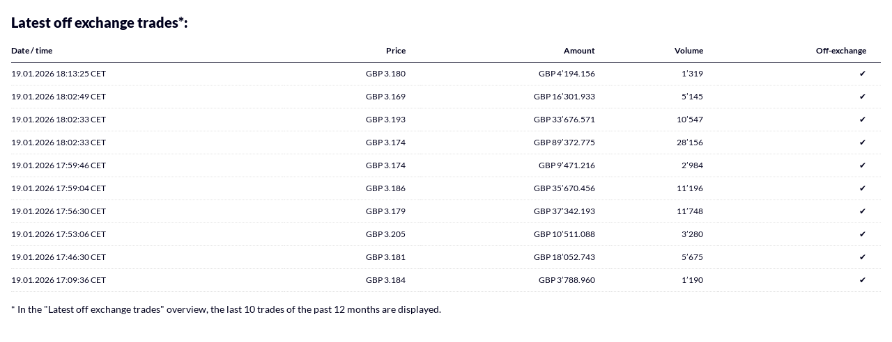

--- FILE ---
content_type: text/html; charset=utf-8
request_url: https://www.bxswiss.com/instruments/GB00B019KW72
body_size: 2242
content:


<!DOCTYPE html>
<html class="no-js" lang="en">
<head>
    <meta charset="utf-8" />
    <title>J. Sainsbury PLC - BX Swiss</title>
    <meta name="author" content="VI Company" />
    <meta name="viewport" content="width=device-width, initial-scale=1" />
    <meta name="format-detection" content="telephone=no">
    <meta name="description" content="Established in 1884, BX Swiss is a Swiss regulated stock exchange under the supervision of FINMA.">

    <link rel="apple-touch-icon" sizes="180x180" href="/img/apple-touch-icon.png">
    <link rel="icon" type="image/png" sizes="16x16" href="/img/favicon-16x16.png">
    <link rel="icon" type="image/png" sizes="32x32" href="/img/favicon-32x32.png">
    <link rel="mask-icon" href="/img/safari-pinned-tab.svg" color="#b31a21">
    <link rel="shortcut icon" href="/img/favicon.ico" />

    <meta name="msapplication-TileColor" content="#ffffff">
    <meta name="theme-color" content="#ffffff">

    
    <meta name="DCTERMS.Format" content="text/html" />
    <meta name="DCTERMS.Type" content="text/html" />
    <meta name="DCTERMS.Creator" content="VI Company" />
    <meta name="DCTERMS.Title" content="J. Sainsbury PLC - BX Swiss" />
    <meta name="DCTERMS.Subject" content="J. Sainsbury PLC - BX Swiss" />
    <meta name="DCTERMS.Description" content="Established in 1884, BX Swiss is a Swiss regulated stock exchange under the supervision of FINMA." />
    <meta name="DCTERMS.Language" content="en" />

    <link rel="stylesheet" href="https://components.bxswiss.com/css/grid.min.css?v=275700">
    <link rel="stylesheet" href="https://components.bxswiss.com/css/main.min.css?v=275700">
    <link rel="stylesheet" href="https://components.bxswiss.com/css/print.min.css?v=275700" media="print">

    <script nonce="Ga8TA2mBvNZtlOUV98m+mbaD057kxOXQuKjBtnNZa0k=">
        document.documentElement.className = document.documentElement.className.replace(/\bno-js\b/g, '') + ' js ';
    </script>
</head>
<body data-svg-sprite="https://components.bxswiss.com/icons/sprite.svg?v=275700">

    <nav style="display: none;" class="js-navigation" role="navigation" data-toggle-element="js-navigation-list" data-toggle-class="is-expanded"></nav>
    <main id="main" role="main" class="container js-main">
        




<div class="js-latest-trade-list">

    <h2 class="heading">
        Latest off exchange trades*:</p>
    </h2>

    <div class="table-wrapper">
        <table>
            <thead>
                <tr>
                    <th>Date / time</th>
                    <th class="text-right">Price</th>
                    <th class="text-right">Amount</th>
                    <th class="text-right">Volume</th>
                    <th class="text-right">Off-exchange</th>
                </tr>
            </thead>
            <tbody>
                    <tr>
                        <td>19.01.2026 18:13:25 CET</td>
                        <td class="text-right">GBP 3.180</td>
                        <td class="text-right">GBP 4’194.156</td>
                        <td class="text-right">1’319</td>
                        <td class="text-right">✔ </td>
                    </tr>
                    <tr>
                        <td>19.01.2026 18:02:49 CET</td>
                        <td class="text-right">GBP 3.169</td>
                        <td class="text-right">GBP 16’301.933</td>
                        <td class="text-right">5’145</td>
                        <td class="text-right">✔ </td>
                    </tr>
                    <tr>
                        <td>19.01.2026 18:02:33 CET</td>
                        <td class="text-right">GBP 3.193</td>
                        <td class="text-right">GBP 33’676.571</td>
                        <td class="text-right">10’547</td>
                        <td class="text-right">✔ </td>
                    </tr>
                    <tr>
                        <td>19.01.2026 18:02:33 CET</td>
                        <td class="text-right">GBP 3.174</td>
                        <td class="text-right">GBP 89’372.775</td>
                        <td class="text-right">28’156</td>
                        <td class="text-right">✔ </td>
                    </tr>
                    <tr>
                        <td>19.01.2026 17:59:46 CET</td>
                        <td class="text-right">GBP 3.174</td>
                        <td class="text-right">GBP 9’471.216</td>
                        <td class="text-right">2’984</td>
                        <td class="text-right">✔ </td>
                    </tr>
                    <tr>
                        <td>19.01.2026 17:59:04 CET</td>
                        <td class="text-right">GBP 3.186</td>
                        <td class="text-right">GBP 35’670.456</td>
                        <td class="text-right">11’196</td>
                        <td class="text-right">✔ </td>
                    </tr>
                    <tr>
                        <td>19.01.2026 17:56:30 CET</td>
                        <td class="text-right">GBP 3.179</td>
                        <td class="text-right">GBP 37’342.193</td>
                        <td class="text-right">11’748</td>
                        <td class="text-right">✔ </td>
                    </tr>
                    <tr>
                        <td>19.01.2026 17:53:06 CET</td>
                        <td class="text-right">GBP 3.205</td>
                        <td class="text-right">GBP 10’511.088</td>
                        <td class="text-right">3’280</td>
                        <td class="text-right">✔ </td>
                    </tr>
                    <tr>
                        <td>19.01.2026 17:46:30 CET</td>
                        <td class="text-right">GBP 3.181</td>
                        <td class="text-right">GBP 18’052.743</td>
                        <td class="text-right">5’675</td>
                        <td class="text-right">✔ </td>
                    </tr>
                    <tr>
                        <td>19.01.2026 17:09:36 CET</td>
                        <td class="text-right">GBP 3.184</td>
                        <td class="text-right">GBP 3’788.960</td>
                        <td class="text-right">1’190</td>
                        <td class="text-right">✔ </td>
                    </tr>
            </tbody>
        </table>
    </div>
</div>

<p>
    * In the "Latest off exchange trades" overview, the last 10 trades of the past 12 months are displayed.
</p>


    </main>

    
    



<script src="/v275700/js/vendors.js" nonce="Ga8TA2mBvNZtlOUV98m+mbaD057kxOXQuKjBtnNZa0k="></script>
<script src="https://www.bxswiss.com/signalr/hubs" nonce="Ga8TA2mBvNZtlOUV98m+mbaD057kxOXQuKjBtnNZa0k="></script>
<script src="/v275700/js/main.js" id="script-main" data-config="{&quot;locale&quot;:&quot;en&quot;,&quot;pushEndPoint&quot;:&quot;https://www.bxswiss.com/signalr/hubs&quot;,&quot;hubs&quot;:{&quot;trade&quot;:&quot;tradeHub&quot;,&quot;instrument&quot;:&quot;orderBookQuoteHub&quot;,&quot;orderBook&quot;:&quot;orderBookHub&quot;}}" nonce="Ga8TA2mBvNZtlOUV98m+mbaD057kxOXQuKjBtnNZa0k="></script>


<script nonce="Ga8TA2mBvNZtlOUV98m+mbaD057kxOXQuKjBtnNZa0k=">
    (function (i, s, o, g, r, a, m) {
        i['GoogleAnalyticsObject'] = r; i[r] = i[r] || function () {
            (i[r].q = i[r].q || []).push(arguments)
        }, i[r].l = 1 * new Date(); a = s.createElement(o),
        m = s.getElementsByTagName(o)[0]; a.async = 1; a.src = g; m.parentNode.insertBefore(a, m)
    })(window, document, 'script', '//www.google-analytics.com/analytics.js', 'ga');

    ga('set', 'anonymizeIp', true);
    ga('create', 'UA-43728421-1', 'bxswiss.com');
    ga('set', 'dimension1', 'en'); //Track user language
    ga('send', 'pageview');
</script>

</body>
</html>


--- FILE ---
content_type: text/css
request_url: https://components.bxswiss.com/css/main.min.css?v=275700
body_size: 13883
content:
@charset "UTF-8";@font-face{font-family:Lato;src:url(/fonts/Lato-Bold-subset.woff2) format("woff2"),url(/fonts/Lato-Bold-subset.woff) format("woff");font-weight:700;font-style:normal;font-display:swap}@font-face{font-family:Lato;src:url(/fonts/Lato-BoldItalic-subset.woff2) format("woff2"),url(/fonts/Lato-BoldItalic-subset.woff) format("woff");font-weight:700;font-style:italic;font-display:swap}@font-face{font-family:Lato;src:url(/fonts/Lato-Italic-subset.woff2) format("woff2"),url(/fonts/Lato-Italic-subset.woff) format("woff");font-weight:400;font-style:italic;font-display:swap}@font-face{font-family:Lato;src:url(/fonts/Lato-Regular-subset.woff2) format("woff2"),url(/fonts/Lato-Regular-subset.woff) format("woff");font-weight:400;font-style:normal;font-display:swap}@font-face{font-family:Lato;src:url(/fonts/Lato-Black-subset.woff2) format("woff2"),url(/fonts/Lato-Black-subset.woff) format("woff");font-weight:900;font-style:normal;font-display:swap}@font-face{font-family:Lato;src:url(/fonts/Lato-BlackItalic-subset.woff2) format("woff2"),url(/fonts/Lato-BlackItalic-subset.woff) format("woff");font-weight:900;font-style:italic;font-display:swap}@-webkit-keyframes fade-in{0%{opacity:0}to{opacity:1}}@keyframes fade-in{0%{opacity:0}to{opacity:1}}@-webkit-keyframes scale{0%{-webkit-transform:scale(0);transform:scale(0)}to{-webkit-transform:scale(1);transform:scale(1)}}@keyframes scale{0%{-webkit-transform:scale(0);transform:scale(0)}to{-webkit-transform:scale(1);transform:scale(1)}}@-webkit-keyframes blink{0%{opacity:1}50%{opacity:0}to{opacity:1}}@keyframes blink{0%{opacity:1}50%{opacity:0}to{opacity:1}}@-webkit-keyframes blink-attention{0%{opacity:1}50%{opacity:.2}to{opacity:1}}@keyframes blink-attention{0%{opacity:1}50%{opacity:.2}to{opacity:1}}@-webkit-keyframes spin{0%{-webkit-transform:rotate(0deg);transform:rotate(0deg)}to{-webkit-transform:rotate(1turn);transform:rotate(1turn)}}@keyframes spin{0%{-webkit-transform:rotate(0deg);transform:rotate(0deg)}to{-webkit-transform:rotate(1turn);transform:rotate(1turn)}}.heading,b,h1,h2,h3,h4,h5,h6,strong{font-family:Lato,sans-serif}.heading--huge,.heading--large,h1,h2{font-family:Lato,sans-serif;font-weight:400}.form-validation,.list-group,.pagination,.suggest__list,.unstyled{margin:0;padding:0;list-style:none}.heading,h1,h2,h3,h4,h5,h6{margin:0 0 .875rem;font-size:1.25rem;font-weight:900}.heading--small,h4,h5,h6{font-size:.875rem}.heading--large,h2{font-size:1.5rem;font-weight:400;line-height:1.1}@media (min-width:60rem){.heading--large,h2{font-size:2.25rem}}.heading--huge,h1{margin-bottom:1.313rem;font-size:2.25rem;font-weight:700;line-height:1.1}@media (min-width:48rem){.heading--huge,h1{font-size:2.25rem;letter-spacing:-.025em}}article,aside,details,figcaption,figure,footer,header,hgroup,main,nav,section,summary{display:block}audio,canvas,video{display:inline-block}audio:not([controls]){display:none;height:0}[hidden]{display:none}html{font-family:sans-serif;-ms-text-size-adjust:100%;-webkit-text-size-adjust:100%}body{margin:0}a:focus{outline:thin dotted}a:active,a:hover{outline:0}abbr[title]{border-bottom:1px dotted}dfn{font-style:italic}hr{-webkit-box-sizing:content-box;box-sizing:content-box;height:0}mark{color:#000;background:#ff0}code,kbd,pre,samp{font-family:monospace,serif;font-size:1em}pre{white-space:pre-wrap}q{quotes:"\201C" "\201D" "\2018" "\2019"}small{font-size:80%}sub,sup{position:relative;font-size:75%;line-height:0;vertical-align:baseline}sup{top:-.5em}sub{bottom:-.25em}img{border:0}svg:not(:root){overflow:hidden}fieldset{margin:0 2px;padding:.35em .625em .75em;border:1px solid silver}legend{padding:0;border:0}button,input,select,textarea{margin:0;font-family:inherit;font-size:100%}button,input{line-height:normal}button,select{text-transform:none}button,html input[type=button],input[type=reset],input[type=submit]{-webkit-appearance:button;cursor:pointer}button[disabled],html input[disabled]{cursor:default}input[type=checkbox],input[type=radio]{-webkit-box-sizing:border-box;box-sizing:border-box;padding:0}input[type=search]{-webkit-appearance:textfield}input[type=search]::-webkit-search-cancel-button,input[type=search]::-webkit-search-decoration{-webkit-appearance:none}button::-moz-focus-inner,input::-moz-focus-inner{padding:0;border:0}textarea{overflow:auto;vertical-align:top}table{border-collapse:collapse;border-spacing:0}html{-webkit-box-sizing:border-box;box-sizing:border-box;overflow-y:auto;min-height:100%;padding:0;font:1rem/1.5 Lato,sans-serif}*,:after,:before{-webkit-box-sizing:inherit;box-sizing:inherit}body{padding-top:1.313rem;font-size:.875rem}body,html{position:relative;color:#01011d;background:#fff}fieldset{margin:0 0 .875rem;padding:0;border:none}fieldset.is-disabled{position:relative;overflow:hidden;max-height:200px}fieldset.is-disabled:after,fieldset.is-disabled:before{position:absolute;cursor:not-allowed}fieldset.is-disabled:before{top:0;left:0;z-index:1;width:100%;height:100%;background-color:hsla(0,0%,100%,.9);content:""}fieldset.is-disabled:after{top:50%;left:50%;z-index:2;-webkit-transform:translate(-50%,-50%);transform:translate(-50%,-50%);padding:.875rem 2rem;color:#ccc;font-weight:700;text-align:center;background-color:#fff;border:4px solid #ccc;content:attr(data-label-disabled)}textarea{height:5rem}input:not([type=checkbox]):not([type=radio]),select,textarea{padding:.875rem .688rem;border:1px solid #01011d;background:none}input:not([type=checkbox]):not([type=radio]):focus,select:focus,textarea:focus{outline:1px solid #01011d}input:not([type=checkbox]):not([type=radio])::-webkit-input-placeholder,select::-webkit-input-placeholder,textarea::-webkit-input-placeholder{color:#b9b9b9;font-style:italic}input:not([type=checkbox]):not([type=radio]):-ms-input-placeholder,select:-ms-input-placeholder,textarea:-ms-input-placeholder{color:#b9b9b9;font-style:italic}input:not([type=checkbox]):not([type=radio])::placeholder,select::placeholder,textarea::placeholder{color:#b9b9b9;font-style:italic}input:not([type=checkbox]):not([type=radio]).is-invalid,select.is-invalid,textarea.is-invalid{border-color:#b31a21}input:not([type=checkbox]):not([type=radio]).is-invalid:focus,select.is-invalid:focus,textarea.is-invalid:focus{outline:1px solid #b31a21}select{padding:calc(.875rem - 1px) .688rem}label{vertical-align:text-bottom}input[type=checkbox]+label,input[type=radio]+label{position:relative;top:1px}input[disabled]{background-color:#f6f6f6}dl,ol,ul{margin:0 0 .875rem;padding-left:0}.inline dt{float:left;margin-right:4px}.inline-all dt{display:inline-block}dd{margin:0;font-weight:700}dd:empty:after{content:"-"}.inline-all dd{display:inline-block}figure{margin:0}img{vertical-align:middle}img,video{max-width:100%;height:auto}video{width:auto}table{width:100%;text-align:left}table thead{border-bottom:1px solid #01011d}table tr{border-bottom:1px dotted #e2e2e2}table th{font-weight:700;text-align:inherit}table td,table th{padding:.438rem 1.313rem .438rem 0;vertical-align:baseline;font-size:.75rem}table tfoot{border-top:1px solid #01011d;border-bottom:1px solid #01011d}table tfoot td{font-size:1rem;font-weight:700}p{margin:0 0 .875rem;font-weight:400}blockquote{margin:0 0 .875rem .875rem;padding-left:.875rem;border-left:2px solid #01011d}blockquote .quote:before{content:open-quote}blockquote .quote:after{content:close-quote}blockquote .quote-source:before{content:"- "}code{display:block;padding:.438rem;color:#fff;font-weight:400;font-family:monospace;background:#01011d}hr{border-top:1px solid #01011d}::-moz-selection{color:#fff;background:#b31a21}::selection{color:#fff;background:#b31a21}a{color:#b31a21;text-decoration:none}a:focus,a:hover{color:#01011d}.small,small{font-size:.75rem}b,strong{font-weight:700}em{font-style:italic}address{font-style:normal}.direction-ltr{direction:ltr}.direction-rtl{direction:rtl}.direction-rtl--small{direction:ltr}@media (min-width:37.5rem){.direction-rtl--small{direction:rtl}}.follow-up{display:-webkit-box;display:-ms-flexbox;display:flex;-webkit-box-align:center;-ms-flex-align:center;align-items:center;-webkit-box-pack:justify;-ms-flex-pack:justify;justify-content:space-between;margin:0 0 .875rem}.container{position:relative;max-width:1440px;margin:0 auto;padding:0 1rem}.container:after{display:table;clear:both;content:""}.container--small{max-width:37.5rem}.container--fluid{max-width:none}.page{width:100%;margin-bottom:3rem}@media (min-width:60rem){.page{margin-bottom:.688rem}.sidebar~.page{width:75%}}.media{display:-webkit-box;display:-ms-flexbox;display:flex}.media__visual{padding-right:.438rem}.media--right .media__visual{-webkit-box-ordinal-group:3;-ms-flex-order:2;order:2;padding-right:0;padding-left:.438rem}.media__content{-webkit-box-flex:1;-ms-flex-positive:1;flex-grow:1}.animate-tick{-webkit-transition:opacity .4s;transition:opacity .4s;opacity:1}.quote-tick{opacity:0!important}.blink{-webkit-animation:blink 1s linear infinite;animation:blink 1s linear infinite}.blink-attention{-webkit-animation:blink-attention .75s cubic-bezier(.93,.09,.96,.64) 1;animation:blink-attention .75s cubic-bezier(.93,.09,.96,.64) 1}.badge{display:inline-block;-webkit-transform:translateY(-.438rem);transform:translateY(-.438rem);min-width:1.313rem;padding:0 .438rem;color:#fff;font-family:Lato,sans-serif;font-size:.875rem;font-weight:400;letter-spacing:0;line-height:1.5;background-color:#b31a21;border-radius:1.313rem;vertical-align:super}@font-face{font-family:swiper-icons;src:url("data:application/font-woff;charset=utf-8;base64, [base64]//wADZ2x5ZgAAAywAAADMAAAD2MHtryVoZWFkAAABbAAAADAAAAA2E2+eoWhoZWEAAAGcAAAAHwAAACQC9gDzaG10eAAAAigAAAAZAAAArgJkABFsb2NhAAAC0AAAAFoAAABaFQAUGG1heHAAAAG8AAAAHwAAACAAcABAbmFtZQAAA/gAAAE5AAACXvFdBwlwb3N0AAAFNAAAAGIAAACE5s74hXjaY2BkYGAAYpf5Hu/j+W2+MnAzMYDAzaX6QjD6/4//Bxj5GA8AuRwMYGkAPywL13jaY2BkYGA88P8Agx4j+/8fQDYfA1AEBWgDAIB2BOoAeNpjYGRgYNBh4GdgYgABEMnIABJzYNADCQAACWgAsQB42mNgYfzCOIGBlYGB0YcxjYGBwR1Kf2WQZGhhYGBiYGVmgAFGBiQQkOaawtDAoMBQxXjg/wEGPcYDDA4wNUA2CCgwsAAAO4EL6gAAeNpj2M0gyAACqxgGNWBkZ2D4/wMA+xkDdgAAAHjaY2BgYGaAYBkGRgYQiAHyGMF8FgYHIM3DwMHABGQrMOgyWDLEM1T9/w8UBfEMgLzE////P/5//f/V/xv+r4eaAAeMbAxwIUYmIMHEgKYAYjUcsDAwsLKxc3BycfPw8jEQA/[base64]/uznmfPFBNODM2K7MTQ45YEAZqGP81AmGGcF3iPqOop0r1SPTaTbVkfUe4HXj97wYE+yNwWYxwWu4v1ugWHgo3S1XdZEVqWM7ET0cfnLGxWfkgR42o2PvWrDMBSFj/IHLaF0zKjRgdiVMwScNRAoWUoH78Y2icB/yIY09An6AH2Bdu/UB+yxopYshQiEvnvu0dURgDt8QeC8PDw7Fpji3fEA4z/PEJ6YOB5hKh4dj3EvXhxPqH/SKUY3rJ7srZ4FZnh1PMAtPhwP6fl2PMJMPDgeQ4rY8YT6Gzao0eAEA409DuggmTnFnOcSCiEiLMgxCiTI6Cq5DZUd3Qmp10vO0LaLTd2cjN4fOumlc7lUYbSQcZFkutRG7g6JKZKy0RmdLY680CDnEJ+UMkpFFe1RN7nxdVpXrC4aTtnaurOnYercZg2YVmLN/d/gczfEimrE/fs/bOuq29Zmn8tloORaXgZgGa78yO9/cnXm2BpaGvq25Dv9S4E9+5SIc9PqupJKhYFSSl47+Qcr1mYNAAAAeNptw0cKwkAAAMDZJA8Q7OUJvkLsPfZ6zFVERPy8qHh2YER+3i/BP83vIBLLySsoKimrqKqpa2hp6+jq6RsYGhmbmJqZSy0sraxtbO3sHRydnEMU4uR6yx7JJXveP7WrDycAAAAAAAH//wACeNpjYGRgYOABYhkgZgJCZgZNBkYGLQZtIJsFLMYAAAw3ALgAeNolizEKgDAQBCchRbC2sFER0YD6qVQiBCv/H9ezGI6Z5XBAw8CBK/m5iQQVauVbXLnOrMZv2oLdKFa8Pjuru2hJzGabmOSLzNMzvutpB3N42mNgZGBg4GKQYzBhYMxJLMlj4GBgAYow/P/PAJJhLM6sSoWKfWCAAwDAjgbRAAB42mNgYGBkAIIbCZo5IPrmUn0hGA0AO8EFTQAA") format("woff");font-weight:400;font-style:normal}:root{--swiper-theme-color:#007aff}.swiper-container{margin-left:auto;margin-right:auto;position:relative;overflow:hidden;list-style:none;padding:0;z-index:1}.swiper-container-vertical>.swiper-wrapper{-webkit-box-orient:vertical;-webkit-box-direction:normal;-ms-flex-direction:column;flex-direction:column}.swiper-wrapper{position:relative;width:100%;height:100%;z-index:1;display:-webkit-box;display:-ms-flexbox;display:flex;-webkit-transition-property:-webkit-transform;transition-property:-webkit-transform;transition-property:transform;transition-property:transform,-webkit-transform;-webkit-box-sizing:content-box;box-sizing:content-box}.swiper-container-android .swiper-slide,.swiper-wrapper{-webkit-transform:translateZ(0);transform:translateZ(0)}.swiper-container-multirow>.swiper-wrapper{-ms-flex-wrap:wrap;flex-wrap:wrap}.swiper-container-multirow-column>.swiper-wrapper{-ms-flex-wrap:wrap;flex-wrap:wrap;-webkit-box-orient:vertical;-webkit-box-direction:normal;-ms-flex-direction:column;flex-direction:column}.swiper-container-free-mode>.swiper-wrapper{-webkit-transition-timing-function:ease-out;transition-timing-function:ease-out;margin:0 auto}.swiper-slide{-ms-flex-negative:0;flex-shrink:0;width:100%;height:100%;position:relative;-webkit-transition-property:-webkit-transform;transition-property:-webkit-transform;transition-property:transform;transition-property:transform,-webkit-transform}.swiper-slide-invisible-blank{visibility:hidden}.swiper-container-autoheight,.swiper-container-autoheight .swiper-slide{height:auto}.swiper-container-autoheight .swiper-wrapper{-webkit-box-align:start;-ms-flex-align:start;align-items:flex-start;-webkit-transition-property:height,-webkit-transform;transition-property:height,-webkit-transform;transition-property:transform,height;transition-property:transform,height,-webkit-transform}.swiper-container-3d{-webkit-perspective:1200px;perspective:1200px}.swiper-container-3d .swiper-cube-shadow,.swiper-container-3d .swiper-slide,.swiper-container-3d .swiper-slide-shadow-bottom,.swiper-container-3d .swiper-slide-shadow-left,.swiper-container-3d .swiper-slide-shadow-right,.swiper-container-3d .swiper-slide-shadow-top,.swiper-container-3d .swiper-wrapper{-webkit-transform-style:preserve-3d;transform-style:preserve-3d}.swiper-container-3d .swiper-slide-shadow-bottom,.swiper-container-3d .swiper-slide-shadow-left,.swiper-container-3d .swiper-slide-shadow-right,.swiper-container-3d .swiper-slide-shadow-top{position:absolute;left:0;top:0;width:100%;height:100%;pointer-events:none;z-index:10}.swiper-container-3d .swiper-slide-shadow-left{background-image:-webkit-gradient(linear,right top,left top,from(rgba(0,0,0,.5)),to(transparent));background-image:linear-gradient(270deg,rgba(0,0,0,.5),transparent)}.swiper-container-3d .swiper-slide-shadow-right{background-image:-webkit-gradient(linear,left top,right top,from(rgba(0,0,0,.5)),to(transparent));background-image:linear-gradient(90deg,rgba(0,0,0,.5),transparent)}.swiper-container-3d .swiper-slide-shadow-top{background-image:-webkit-gradient(linear,left bottom,left top,from(rgba(0,0,0,.5)),to(transparent));background-image:linear-gradient(0deg,rgba(0,0,0,.5),transparent)}.swiper-container-3d .swiper-slide-shadow-bottom{background-image:-webkit-gradient(linear,left top,left bottom,from(rgba(0,0,0,.5)),to(transparent));background-image:linear-gradient(180deg,rgba(0,0,0,.5),transparent)}.swiper-container-css-mode>.swiper-wrapper{overflow:auto;scrollbar-width:none;-ms-overflow-style:none}.swiper-container-css-mode>.swiper-wrapper::-webkit-scrollbar{display:none}.swiper-container-css-mode>.swiper-wrapper>.swiper-slide{scroll-snap-align:start start}.swiper-container-horizontal.swiper-container-css-mode>.swiper-wrapper{-webkit-scroll-snap-type:x mandatory;-ms-scroll-snap-type:x mandatory;scroll-snap-type:x mandatory}.swiper-container-vertical.swiper-container-css-mode>.swiper-wrapper{-webkit-scroll-snap-type:y mandatory;-ms-scroll-snap-type:y mandatory;scroll-snap-type:y mandatory}.swiper-container .swiper-notification{position:absolute;left:0;top:0;pointer-events:none;opacity:0;z-index:-1000}:root{--swiper-navigation-size:44px}.swiper-button-next,.swiper-button-prev{position:absolute;top:50%;width:calc(var(--swiper-navigation-size) / 44 * 27);height:var(--swiper-navigation-size);margin-top:calc(-1 * var(--swiper-navigation-size) / 2);z-index:10;cursor:pointer;display:-webkit-box;display:-ms-flexbox;display:flex;-webkit-box-align:center;-ms-flex-align:center;align-items:center;-webkit-box-pack:center;-ms-flex-pack:center;justify-content:center;color:var(--swiper-navigation-color,var(--swiper-theme-color))}.swiper-button-next.swiper-button-disabled,.swiper-button-prev.swiper-button-disabled{opacity:.35;cursor:auto;pointer-events:none}.swiper-button-next:after,.swiper-button-prev:after{font-family:swiper-icons;font-size:var(--swiper-navigation-size);text-transform:none!important;letter-spacing:0;text-transform:none;font-variant:normal;line-height:1}.swiper-button-prev,.swiper-container-rtl .swiper-button-next{left:10px;right:auto}.swiper-button-prev:after,.swiper-container-rtl .swiper-button-next:after{content:"prev"}.swiper-button-next,.swiper-container-rtl .swiper-button-prev{right:10px;left:auto}.swiper-button-next:after,.swiper-container-rtl .swiper-button-prev:after{content:"next"}.swiper-button-next.swiper-button-white,.swiper-button-prev.swiper-button-white{--swiper-navigation-color:#fff}.swiper-button-next.swiper-button-black,.swiper-button-prev.swiper-button-black{--swiper-navigation-color:#000}.swiper-button-lock{display:none}.swiper-pagination{position:absolute;text-align:center;-webkit-transition:opacity .3s;transition:opacity .3s;-webkit-transform:translateZ(0);transform:translateZ(0);z-index:10}.swiper-pagination.swiper-pagination-hidden{opacity:0}.swiper-container-horizontal>.swiper-pagination-bullets,.swiper-pagination-custom,.swiper-pagination-fraction{bottom:10px;left:0;width:100%}.swiper-pagination-bullets-dynamic{overflow:hidden;font-size:0}.swiper-pagination-bullets-dynamic .swiper-pagination-bullet{-webkit-transform:scale(.33);transform:scale(.33);position:relative}.swiper-pagination-bullets-dynamic .swiper-pagination-bullet-active,.swiper-pagination-bullets-dynamic .swiper-pagination-bullet-active-main{-webkit-transform:scale(1);transform:scale(1)}.swiper-pagination-bullets-dynamic .swiper-pagination-bullet-active-prev{-webkit-transform:scale(.66);transform:scale(.66)}.swiper-pagination-bullets-dynamic .swiper-pagination-bullet-active-prev-prev{-webkit-transform:scale(.33);transform:scale(.33)}.swiper-pagination-bullets-dynamic .swiper-pagination-bullet-active-next{-webkit-transform:scale(.66);transform:scale(.66)}.swiper-pagination-bullets-dynamic .swiper-pagination-bullet-active-next-next{-webkit-transform:scale(.33);transform:scale(.33)}.swiper-pagination-bullet{width:8px;height:8px;display:inline-block;border-radius:100%;background:#000;opacity:.2}button.swiper-pagination-bullet{border:none;margin:0;padding:0;-webkit-box-shadow:none;box-shadow:none;-webkit-appearance:none;-moz-appearance:none;appearance:none}.swiper-pagination-clickable .swiper-pagination-bullet{cursor:pointer}.swiper-pagination-bullet-active{opacity:1;background:var(--swiper-pagination-color,var(--swiper-theme-color))}.swiper-container-vertical>.swiper-pagination-bullets{right:10px;top:50%;-webkit-transform:translate3d(0,-50%,0);transform:translate3d(0,-50%,0)}.swiper-container-vertical>.swiper-pagination-bullets .swiper-pagination-bullet{margin:6px 0;display:block}.swiper-container-vertical>.swiper-pagination-bullets.swiper-pagination-bullets-dynamic{top:50%;-webkit-transform:translateY(-50%);transform:translateY(-50%);width:8px}.swiper-container-vertical>.swiper-pagination-bullets.swiper-pagination-bullets-dynamic .swiper-pagination-bullet{display:inline-block;-webkit-transition:top .2s,-webkit-transform .2s;transition:top .2s,-webkit-transform .2s;transition:transform .2s,top .2s;transition:transform .2s,top .2s,-webkit-transform .2s}.swiper-container-horizontal>.swiper-pagination-bullets .swiper-pagination-bullet{margin:0 4px}.swiper-container-horizontal>.swiper-pagination-bullets.swiper-pagination-bullets-dynamic{left:50%;-webkit-transform:translateX(-50%);transform:translateX(-50%);white-space:nowrap}.swiper-container-horizontal>.swiper-pagination-bullets.swiper-pagination-bullets-dynamic .swiper-pagination-bullet{-webkit-transition:left .2s,-webkit-transform .2s;transition:left .2s,-webkit-transform .2s;transition:transform .2s,left .2s;transition:transform .2s,left .2s,-webkit-transform .2s}.swiper-container-horizontal.swiper-container-rtl>.swiper-pagination-bullets-dynamic .swiper-pagination-bullet{-webkit-transition:right .2s,-webkit-transform .2s;transition:right .2s,-webkit-transform .2s;transition:transform .2s,right .2s;transition:transform .2s,right .2s,-webkit-transform .2s}.swiper-pagination-progressbar{background:rgba(0,0,0,.25);position:absolute}.swiper-pagination-progressbar .swiper-pagination-progressbar-fill{background:var(--swiper-pagination-color,var(--swiper-theme-color));position:absolute;left:0;top:0;width:100%;height:100%;-webkit-transform:scale(0);transform:scale(0);-webkit-transform-origin:left top;transform-origin:left top}.swiper-container-rtl .swiper-pagination-progressbar .swiper-pagination-progressbar-fill{-webkit-transform-origin:right top;transform-origin:right top}.swiper-container-horizontal>.swiper-pagination-progressbar,.swiper-container-vertical>.swiper-pagination-progressbar.swiper-pagination-progressbar-opposite{width:100%;height:4px;left:0;top:0}.swiper-container-horizontal>.swiper-pagination-progressbar.swiper-pagination-progressbar-opposite,.swiper-container-vertical>.swiper-pagination-progressbar{width:4px;height:100%;left:0;top:0}.swiper-pagination-white{--swiper-pagination-color:#fff}.swiper-pagination-black{--swiper-pagination-color:#000}.swiper-pagination-lock{display:none}.banner__item{text-align:center}.swiper-button-next{right:0}.swiper-button-next:after{content:"→"}.swiper-button-prev{left:0}.swiper-button-prev:after{content:"←"}.swiper-button-next,.swiper-button-prev{width:2rem;height:2rem;padding:.438rem;background-color:#b31a21;opacity:0;-webkit-transition:opacity .15s;transition:opacity .15s;will-change:opacity}.swiper-button-next:after,.swiper-button-prev:after{color:#fff;font-family:inherit;font-size:inherit}.swiper-container:hover .swiper-button-next,.swiper-container:hover .swiper-button-prev{opacity:1}.swiper-pagination-bullet{width:.688rem;height:.688rem;background-color:#b9b9b9;opacity:1}.swiper-pagination-bullet-active{background-color:#777}.swiper-container-horizontal>.swiper-pagination-bullets,.swiper-pagination-custom,.swiper-pagination-fraction{bottom:0}.swiper-container-horizontal>.swiper-pagination-bullets .swiper-pagination-bullet{margin:0 .185rem}.box{margin:0 0 .875rem;padding:.875rem 0 0;border-top:4px solid #01011d}.box[href]{display:block;margin-bottom:0;padding-bottom:.875rem;border-color:#b31a21}.box[href]:focus,.box[href]:hover{color:#01011d;border-color:#01011d}.box--emphasized{border-top-color:#b31a21}.box--minimal{margin-top:3px;border-width:2px}.box--highlight{padding:.875rem;background:#f6f6f6;border-top-color:#e2e2e2}.box--minimal-horizontal{border-left:2px solid #01011d;border-top:0}.box.is-active{color:#01011d;border-color:#01011d}.box__title{color:#b31a21}.breadcrumb-trail{padding:.185rem 0;border-top:2px solid #01011d}.breadcrumb-trail__path{display:-webkit-box;display:-ms-flexbox;display:flex;-webkit-box-orient:horizontal;-webkit-box-direction:normal;-ms-flex-flow:row nowrap;flex-flow:row nowrap}.breadcrumb-trail__item{position:relative;margin-right:2rem;font-weight:700}.breadcrumb-trail__item:after{content:"\00a0→\00a0";position:absolute;top:0;right:-1.75rem}.breadcrumb-trail__item:last-child:after{display:none}.button{display:inline-block;padding:.688rem .875rem;color:#fff;font-weight:700;font-size:.875rem;background-color:#01011d;border:2px solid #01011d;cursor:pointer}.button+.button{margin-left:.688rem}.button:focus,.button:hover{color:#01011d;background:#fff}.button.is-disabled,.button.is-disabled:focus,.button.is-disabled:hover,.button:disabled,.button:disabled:focus,.button:disabled:hover{color:#777;background-color:transparent;border-color:#777;cursor:not-allowed}.button .icon{pointer-events:none}.button--primary{background-color:#b31a21;border-color:#b31a21}.button--primary:focus,.button--primary:hover{color:#b31a21}.button--ghost{color:#b31a21;border-color:#b31a21;background-color:#fff}.button--ghost:focus,.button--ghost:hover{color:#01011d;border-color:#01011d}.chart-container{min-height:475px;margin:0 0 .875rem;padding:.875rem;border:1px solid #01011d}.chart-tooltip{display:block;padding:.6565rem;background:#fff;border:1px solid #01011d}@media (min-width:48rem){.chart-tooltip{padding:.875rem}}.chart-tooltip-header{display:block;padding:.6565rem 0;border-top:4px solid #01011d}@media (min-width:48rem){.chart-tooltip-header{padding:1.313rem 0}}.chart-tooltip-item{display:block;padding:.6565rem 0}@media (min-width:48rem){.chart-tooltip-item{padding:1.313rem 0 .6565rem}}.chart-tooltip-label{display:block;font-size:.875rem;font-weight:700}.chart-tooltip-value{font-size:1rem;font-weight:700}@media (min-width:48rem){.chart-tooltip-value{font-size:1.25rem}}.embed{position:relative;overflow:hidden;padding-bottom:56.25%}.embed__content{position:absolute;width:100%;height:100%}.field{margin:0 0 .875rem}.field--inline{display:-webkit-box;display:-ms-flexbox;display:flex;-webkit-box-align:baseline;-ms-flex-align:baseline;align-items:baseline;-webkit-box-pack:start;-ms-flex-pack:start;justify-content:flex-start}.field__label{display:block;margin-bottom:.438rem;font-weight:700}.field--inline .field__label{margin-right:.438rem}.field--required>.field__label:after,.is-required>.field__label:after{display:inline-block;vertical-align:top;width:8px;height:8px;margin-left:3px;background:#b31a21;content:""}.field__input{width:100%}.field--inline .field__input{width:auto}.footer{margin-top:2rem;margin-bottom:2rem;font-weight:700}.footer__list{text-transform:uppercase}.footer__list-item a{display:block;padding-top:.185rem;padding-bottom:.185rem}.footer__title{font-size:inherit;font-weight:inherit}.form-validation{color:#fff;font-weight:700}.form-validation__item{margin-top:.438rem;padding:2px 4px;background-color:#01011d}.form__action{margin:0 0 1.313rem}.global-notification{position:fixed;top:0;left:0;z-index:2;-webkit-box-align:center;-ms-flex-align:center;align-items:center;-webkit-box-pack:center;-ms-flex-pack:center;justify-content:center;display:-webkit-box;display:-ms-flexbox;display:flex;width:100%;height:100%;background:hsla(0,0%,100%,.95)}.global-notification__content{padding:.875rem}.header{margin-bottom:1.313rem}@media (min-width:60rem){.header{margin-bottom:4.5rem}}.header__column{margin-top:.875rem;border-top:2px solid #b31a21}.header__column--with-padding{padding-top:.875rem}@media (min-width:60rem){.header__column{margin-top:0}}.header__content{-ms-flex-wrap:nowrap;flex-wrap:nowrap}.header__logo-column{-webkit-box-flex:0!important;-ms-flex-positive:0!important;flex-grow:0!important}.header__navigation-shortcuts{display:none}.header__navigation-shortcuts.is-expanded{display:block}@media (min-width:60rem){.header__navigation-shortcuts{display:block}}.header__search-column{-webkit-box-flex:1!important;-ms-flex-positive:1!important;flex-grow:1!important;-ms-flex-negative:1!important;flex-shrink:1!important;min-width:0}.header__title{padding-bottom:.688rem;font-size:1.25rem;border-bottom:4px solid #01011d}@media (min-width:60rem){.header__title{display:none}}.heading--compact{margin:0;padding:0}.heading--thin{font-weight:400}.heading--tiny{margin:.438rem 0;font-size:.625rem;text-transform:uppercase}.icon{-webkit-transform:translateY(-2px);transform:translateY(-2px);width:16px;height:16px;vertical-align:middle;fill:currentColor}.icon>*{pointer-events:none}.icon--m{width:32px;height:32px}.icon--l{width:48px;height:48px}.input-group{display:-webkit-box;display:-ms-flexbox;display:flex}.input-group__field{-webkit-box-flex:1;-ms-flex:1 1 0px;flex:1 1 0;margin-right:.688rem}.input-group__field:last-child{margin-right:0}.input-group__field--large{-webkit-box-flex:2;-ms-flex-positive:2;flex-grow:2}.input-group__action{-webkit-box-flex:0;-ms-flex:0 0 auto;flex:0 0 auto}.instrument-list td,.instrument-list th{padding:0;font-size:inherit}.instrument-list td+td,.instrument-list td+th,.instrument-list th+td,.instrument-list th+th{padding-left:.875rem}.instrument-list thead,.instrument-list tr{border-bottom:none}.instrument-list__name{color:inherit;font-weight:700}.instrument-list__performance{min-width:10ch}.instrument-list__performance,.instrument-list__value{margin-left:.875rem;text-align:right;white-space:nowrap}.instrument{-webkit-box-orient:vertical;-webkit-box-direction:normal;-ms-flex-direction:column;flex-direction:column}.instrument,.instrument__wrapper{display:-webkit-box;display:-ms-flexbox;display:flex}@media (min-width:37.5rem){.instrument__wrapper{-webkit-box-align:end;-ms-flex-align:end;align-items:flex-end}}.instrument__header{-webkit-box-flex:1;-ms-flex:1 1 auto;flex:1 1 auto}.is-suspended .instrument__header{opacity:.4}.is-suspended .instrument__header:focus,.is-suspended .instrument__header:hover{opacity:1}.instrument__meta{-webkit-box-flex:0;-ms-flex:0 0 auto;flex:0 0 auto}.instrument__meta+.instrument__meta{margin-left:3rem}.is-suspended .instrument__meta{opacity:.4}.label{background:#01011d}.label,.label-brand{padding:2px 4px;font-size:.75rem;font-weight:700;color:#fff}.label-brand{background:#b31a21}.language-picker{margin-left:auto;text-transform:uppercase}@media (min-width:60rem){.language-picker{max-width:14rem}}.language-picker__input{width:100%;padding:.688rem 0;color:#b31a21;text-transform:uppercase;border:none}@media (min-width:60rem){.language-picker__input{background:none;border:none}}.latest-trade-list{display:grid;grid-template-columns:-webkit-min-content -webkit-max-content 1fr;grid-template-columns:min-content max-content 1fr;margin-bottom:1.313rem}.latest-trade-list__instrument{font-weight:700;color:#01011d}.latest-trade-list__time{padding-right:1.313rem}.latest-trade-list__volume{text-align:right}.list-group{margin-bottom:.875rem}.list-group__item{padding:.688rem 0;border-top:1px solid #01011d}.list-group--dotted .list-group__item{border-top-style:dotted}.list-group__item:first-child{padding-top:0;border-top:none}.list-group__item:first-child .list-group__link{border-width:4px}.list-group__link{display:block;margin:calc(-.688rem - 1px) 0;padding:.688rem 0;border-top:1px solid #b31a21}.list-group__link:hover{border-top-color:inherit}.list-group__item:first-child .list-group__link{margin-top:0}.logo{display:-webkit-box;display:-ms-flexbox;display:flex;-webkit-box-orient:horizontal;-webkit-box-direction:normal;-ms-flex-flow:row nowrap;flex-flow:row nowrap;-webkit-box-align:center;-ms-flex-align:center;align-items:center;gap:1rem;margin:0 1rem 0 0;font-size:1.25rem;font-weight:700;line-height:1}.logo--bx,.logo--digital{display:block;width:auto;height:5rem}.logo--digital{height:4.8rem}.logout{margin-bottom:1.313rem}@media (min-width:60rem){.logout{position:absolute;top:0;right:1.313rem}}.market-overview{position:relative;z-index:1;margin-top:-1.313rem;padding-top:4.5rem;padding-bottom:4.5rem}@media (min-width:60rem){.market-overview{margin-top:-4.5rem}}.market-overview:after{position:absolute;top:0;right:2rem;bottom:0;left:2rem;z-index:-1;background:url(/img/specific/homepage.svg) top no-repeat;background-size:cover;opacity:.5;content:""}.market-overview__iframe{width:100%;border:none}.marquee-spacer{margin-top:1.313rem}.marquee{position:fixed;right:0;bottom:0;left:0;z-index:100;display:-webkit-box;display:-ms-flexbox;display:flex;-webkit-box-orient:horizontal;-webkit-box-direction:normal;-ms-flex-flow:row nowrap;flex-flow:row nowrap;overflow:hidden;padding:.438rem 0;color:#b9b9b9;font-size:1.25rem;background-color:#01011d}.marquee,.marquee__body{margin:0;white-space:nowrap}.marquee__body{display:inline-block;padding:0;list-style-type:none}.marquee__body+.marquee__body{border-left:1px solid currentColor}.marquee__item{display:inline-block;padding:0 .875rem}.marquee__item+.marquee__item{border-left:1px solid currentColor}.marquee__item a{color:#b9b9b9;text-decoration:underline}.marquee__item a:focus,.marquee__item a:hover{color:#fff}.modal{z-index:10;display:-webkit-box;display:-ms-flexbox;display:flex;-webkit-box-align:center;-ms-flex-align:center;align-items:center;-webkit-box-pack:center;-ms-flex-pack:center;justify-content:center;cursor:pointer}.modal,.modal:before{position:fixed;top:0;right:0;bottom:0;left:0}.modal:before{background:rgba(0,0,0,.32);content:""}.modal__container{position:relative;margin:1.313rem;background:#fff;border:1px solid #b31a21;-webkit-box-shadow:4px 4px 0 0 #b31a21;box-shadow:4px 4px 0 0 #b31a21;cursor:default}.modal__content{max-width:40rem;padding:1.313rem 4.5rem 1.313rem 1.313rem}.modal__close{position:absolute;top:1.313rem;right:1.313rem;color:#b31a21;background:none;border:none;cursor:pointer}.modal__close:focus,.modal__close:hover{color:#01011d}.navigation-shortcut-list{margin:0 0 .688rem;list-style-type:none;font-weight:700}@media (min-width:60rem){.navigation-shortcut-list{display:-webkit-box;display:-ms-flexbox;display:flex;-webkit-box-orient:horizontal;-webkit-box-direction:normal;-ms-flex-flow:row wrap;flex-flow:row wrap;margin-bottom:0}}.navigation-shortcut-list__item{overflow:hidden;min-width:0;text-overflow:ellipsis}@media (min-width:60rem){.navigation-shortcut-list__item{border-top:2px solid #b31a21}.navigation-shortcut-list__item:not(:last-child){margin-right:.688rem}}.navigation-shortcut-list__item a{display:block;padding:.185rem 0}.navigation{margin-top:.688rem}.navigation__item{font-weight:700}.navigation__item .is-active{color:#01011d}.navigation__list{display:none}.navigation__list.is-expanded{display:block}@media (min-width:60rem){.navigation__list{display:block}}@media (min-width:60rem){.navigation__list--multicolumn,.navigation__list--multicolumn:last-child{-webkit-box-flex:2;-ms-flex-positive:2;flex-grow:2;width:auto;-webkit-columns:2;columns:2;-webkit-column-gap:2rem;column-gap:2rem}}.navigation__trigger{position:absolute;top:0;right:1rem;z-index:9;font-size:.625rem;font-weight:700;text-transform:uppercase}@media (min-width:60rem){.navigation__trigger{display:none}}.notification{margin-bottom:1.313rem;padding:.688rem;font-weight:700;background-color:#b31a21}.notification,.notification a{color:#fff}.notification a{text-decoration:underline}.notification--fixed{position:fixed;top:0;right:0;left:0;z-index:10;text-align:center}.notification--primary{background-color:#b31a21}.pagination{display:-webkit-box;display:-ms-flexbox;display:flex;-ms-flex-wrap:wrap;flex-wrap:wrap;-webkit-box-align:center;-ms-flex-align:center;align-items:center}.pagination__item{font-weight:700}.pagination__link{display:block;padding:.438rem .875rem}.is-active .pagination__link{color:#01011d;font-size:1.25rem}.performance:before{display:inline-block;content:" ";width:1ch;margin-right:.5ch}.performance--negative:before{content:"▼";color:#b31a21}.performance--positive:before{content:"▲";color:#00b689}.performance__value{display:inline-block;width:8ch;text-align:right}.report-table td{padding:.688rem 0}.report-table__head{width:14.28571%}.research-provider__property{width:25%}.search{position:relative;margin-top:.688rem;margin-bottom:.688rem}@media (min-width:60rem){.search{margin-top:0}}.search__input{width:100%!important;border:none!important;background-color:#b31a21!important}.search__input::-webkit-input-placeholder{color:#fff!important}.search__input:-ms-input-placeholder{color:#fff!important}.search__input::placeholder{color:#fff!important}.search__input:active,.search__input:focus{font-weight:700;color:#fff;outline:none!important;border:none!important}.search__input:active::-webkit-input-placeholder,.search__input:focus::-webkit-input-placeholder{font-weight:400}.search__input:active:-ms-input-placeholder,.search__input:focus:-ms-input-placeholder{font-weight:400}.search__input:active::placeholder,.search__input:focus::placeholder{font-weight:400}.search__input--large{width:100%}.search__submit{position:absolute;top:1rem;right:.875rem;padding:0;color:#fff;border:none;background:none}.sidebar{position:fixed;top:calc(100% - 100px);right:0;z-index:5;width:100%;height:100%;padding:.875rem;color:#fff;background-color:#01011d}.sidebar.is-open{top:0}@media (min-width:60rem){.sidebar{top:0;width:25%}}.sidebar__identifier{margin-bottom:.875rem;text-align:right}.sidebar__header{display:-webkit-box;display:-ms-flexbox;display:flex;-webkit-box-align:baseline;-ms-flex-align:baseline;align-items:baseline}.sidebar__title{-webkit-box-flex:1;-ms-flex-positive:1;flex-grow:1}.sidebar__box{border-color:#fff}.sidebar__timer{padding-right:.875rem;font-family:Lato,sans-serif;font-size:1.5rem;color:#777}@media (min-width:60rem){.sidebar__timer{padding-right:0;font-size:2.25rem}}.sidebar__toggle{color:#fff;background:transparent;border:none}.is-open .sidebar__toggle{-webkit-transform:rotate(180deg);transform:rotate(180deg)}@media (min-width:60rem){.sidebar__toggle{display:none}}.sidebar__actions{margin:0 0 .875rem}.stock-market-news__link{color:#01011d}.stock-market-news__link:focus,.stock-market-news__link:hover{color:#b31a21}.suggest{position:relative}.suggest__list{position:absolute;top:100%;right:0;left:0;z-index:10;margin:0;padding:0;background:#fff;border:2px solid #01011d;border-top:none}.suggest__item{border-bottom:1px solid #01011d}.suggest__item:last-child{border:none}.suggest__item.is-highlighted .suggest__item__link,.suggest__item:hover .suggest__item__link{font-weight:700;color:#01011d}.suggest__item.is-selected .suggest__item__link{color:#fff;background:#b31a21}.suggest__item.is-empty{padding:.688rem;font-weight:700}.suggest__link{display:block;padding:.688rem;text-decoration:none}.tab-list{position:relative}.tab-list__list{display:-webkit-box;display:-ms-flexbox;display:flex;-webkit-box-orient:vertical;-webkit-box-direction:normal;-ms-flex-direction:column;flex-direction:column;margin-bottom:1.313rem;padding:0;list-style:none;border:4px solid #01011d}@media (min-width:60rem){.tab-list__list{-webkit-box-orient:horizontal;-webkit-box-direction:normal;-ms-flex-direction:row;flex-direction:row;border:none;border-bottom:4px solid #01011d}}.tab-list__tab{padding:.875rem .438rem;font-weight:700;color:#b31a21;background-color:transparent;border:none;border-bottom:1px dotted #01011d}@media (min-width:60rem){.tab-list__tab{display:block;-webkit-box-orient:horizontal;-webkit-box-direction:normal;-ms-flex-direction:row;flex-direction:row;margin:0 .688rem;border:none;border-top:4px solid #b31a21}}.tab-list__tab:first-child{margin-left:0}.tab-list__tab:last-child{border-bottom:none}.tab-list__tab.is-active{display:block;margin-bottom:-4px;color:#01011d}@media (min-width:60rem){.tab-list__tab.is-active{border-top:4px solid #01011d;border-bottom:4px solid #fff}}.tab-list--collapsed .tab-list__tab:not(.is-active){display:none}@media (min-width:60rem){.tab-list--collapsed .tab-list__tab:not(.is-active){display:block}}.tab-list__link{font-weight:700;color:#b31a21;border:none;background:none}.tab-list__link:hover{color:#01011d}.is-active .tab-list__link{color:inherit}.tab-list__trigger{position:absolute;top:1.313rem;right:.688rem;display:block;-webkit-transform:rotate(180deg);transform:rotate(180deg);-webkit-transform-origin:50% 40%;transform-origin:50% 40%;background:none;border:none}@media (min-width:60rem){.tab-list__trigger{display:none}}.tab-list--collapsed .tab-list__trigger{-webkit-transform:rotate(0deg);transform:rotate(0deg)}.table-wrapper{max-width:100%;margin-bottom:.875rem}.table-wrapper.is-scrollable{overflow-x:auto}.table-wrapper .is-expanded .is-hidden{display:table-cell!important}.table{margin:0 0 .875rem}.table--zebra tr:nth-child(2n){background:#f6f6f6}.table--unstyled td,.table--unstyled tfoot,.table--unstyled th,.table--unstyled thead,.table--unstyled tr{font-size:inherit;border:none}.picker{position:absolute;z-index:10000}.picker__holder{position:fixed;top:100%;right:0;bottom:0;left:0;overflow-y:auto;width:100%;-webkit-overflow-scrolling:touch}.picker__frame{width:100%;min-width:256px;max-width:666px;margin:0 auto;opacity:0}.picker__wrap{width:100%;height:100%}.picker__box{display:table-cell;padding:.875rem;background:#fff;vertical-align:middle}.picker--opened .picker__holder{top:0;background:rgba(0,0,0,.32)}.picker--opened .picker__frame{position:absolute;top:50%;left:50%;-webkit-transform:translate(-50%,-50%);transform:translate(-50%,-50%);opacity:1}.picker__header{position:relative;font-size:1rem;text-align:center}@media (min-width:48rem){.picker__header{font-size:1.25rem}}.picker__month,.picker__year{display:inline-block;margin-right:.438rem;margin-left:.438rem}.picker__year{color:#01011d}.picker__nav--next,.picker__nav--prev{position:relative;top:-.438rem;padding:.688rem}.picker__nav--prev{left:-.438rem;float:left}.picker__nav--next{right:-.438rem;float:right}.picker__nav--next:before,.picker__nav--prev:before{display:block;width:0;height:0;margin:0 auto;border-top:.5em solid transparent;border-bottom:.5em solid transparent;border-right:.75em solid #01011d;content:" "}.picker__nav--next:before{border-right:0;border-left:.75em solid #01011d}.picker__nav--next:hover,.picker__nav--prev:hover{color:#01011d;background:#b1dcfb;cursor:pointer}.picker__nav--disabled{display:none}.picker__table{width:100%;margin-top:.875rem;margin-bottom:.875rem;font-size:1.25rem;text-align:center;border-collapse:collapse;border-spacing:0;table-layout:fixed}.picker__table tr{border:none}.picker__table th{border-top:1px solid #01011d;border-bottom:1px solid #01011d}.picker__table td{margin:0;padding:0;font-size:1.25rem}.picker__weekday{width:14.286%;padding-right:0;padding-bottom:.25em;padding-left:0;color:#01011d;font-size:1rem}@media (min-width:48rem){.picker__weekday{font-size:1.25rem}}@media (min-height:33.875em){.picker__weekday{padding-bottom:.5em}}.picker__day{padding:.313em 0;border:1px solid transparent}.picker__day--today{position:relative;color:#b31a21}.picker__day--today:before{position:absolute;top:2px;right:2px;width:0;height:0;border-top:.5em solid #b31a21;border-left:.5em solid transparent;content:" "}.picker__day--selected,.picker__day--selected:hover{border-color:#b31a21}.picker__day--highlighted{color:#fff;background:#b31a21}.picker__day--highlighted.picker__day--selected{color:#fff}.picker__day--outfocus{color:#ccc}.picker__day--infocus:hover,.picker__day--outfocus:hover{cursor:pointer;color:#01011d;background:#b1dcfb}.picker--focused .picker__day--highlighted,.picker__day--highlighted:hover{color:#fff;background:#b31a21}.picker__day--disabled,.picker__day--disabled:hover{color:#ccc;background:#f6f6f6!important;border-color:#f6f6f6;cursor:default}.picker__day--highlighted.picker__day--disabled,.picker__day--highlighted.picker__day--disabled:hover{background:#bbb}.picker__footer{display:-webkit-box;display:-ms-flexbox;display:flex;-ms-flex-pack:distribute;justify-content:space-around;text-align:center}.picker__button--clear,.picker__button--close,.picker__button--today{padding:.438rem;color:#01011d;font-weight:700;background:none;border:none}.picker__button--clear:focus,.picker__button--clear:hover,.picker__button--close:focus,.picker__button--close:hover,.picker__button--today:focus,.picker__button--today:hover{color:#b31a21}.gutter-bottom{margin-bottom:2rem}.gutter-top{margin-top:2rem}.gutter-left{margin-left:.5rem}.no-border{border:none!important}.no-margin{margin:0!important}.is-loading{position:relative;min-height:12rem}.is-loading:before{position:absolute;top:3rem;left:calc(50% - 16px);z-index:10;width:32px;height:32px;border:2px solid #e2e2e2;border-bottom:2px solid #b31a21;border-radius:50%;-webkit-animation:spin .4s linear infinite;animation:spin .4s linear infinite;content:""}.is-loading:after{position:absolute;top:0;right:0;bottom:0;left:0;background:hsla(0,0%,100%,.8);content:""}.visually-hidden{position:absolute;overflow:hidden;width:1px;height:1px;margin:-1px;padding:0;border:none;clip:rect(0,0,0,0)}.is-collapsed{overflow:hidden;max-height:0}.is-expanded{max-height:9999em}.is-flipped{-webkit-transform:rotate(180deg);transform:rotate(180deg)}.is-hidden{display:none!important}.text-bold{font-weight:700}.text-center{text-align:center}.text-left{text-align:left}.text-right{text-align:right}@media (min-width:37.5rem){.text-right--small{text-align:right}}@media (min-width:48rem){.text-right--medium{text-align:right}}.text-muted{color:#777}.text-nowrap{white-space:nowrap}.text-preline{white-space:pre-line}.text-break{word-break:break-all}
/*# sourceMappingURL=main.min.css.map */


--- FILE ---
content_type: text/css
request_url: https://components.bxswiss.com/css/print.min.css?v=275700
body_size: 490
content:
@media print{*{color:#000!important;text-shadow:none!important;background:transparent!important;-webkit-box-shadow:none!important;box-shadow:none!important;border-color:#000!important}blockquote,pre{border:1px solid #999;page-break-inside:avoid}thead{display:table-header-group}img,tr{page-break-inside:avoid}img{max-width:100%!important}@page{margin:.5cm}h2,h3,p{orphans:3;widows:3}h2,h3{page-break-after:avoid}.button{color:#fff!important;background:#000!important}.modal__container{background:#fff!important}.sidebar{border-left:1px solid #000!important}.footer__newsletter,.navigation{display:none!important}}
/*# sourceMappingURL=print.min.css.map */


--- FILE ---
content_type: text/plain
request_url: https://www.google-analytics.com/j/collect?v=1&_v=j102&a=664186411&t=pageview&_s=1&dl=https%3A%2F%2Fwww.bxswiss.com%2Finstruments%2FGB00B019KW72&ul=en-us%40posix&dt=J.%20Sainsbury%20PLC%20-%20BX%20Swiss&sr=1280x720&vp=1280x720&_u=YEBAAAABAAAAACAAI~&jid=1875463876&gjid=533848495&cid=271530381.1768870025&tid=UA-43728421-1&_gid=574311850.1768870025&_r=1&_slc=1&cd1=en&z=2083357867
body_size: -450
content:
2,cG-G20NH8ZN4X

--- FILE ---
content_type: application/javascript; charset=UTF-8
request_url: https://www.bxswiss.com/signalr/hubs
body_size: 4947
content:
/*!
 * ASP.NET SignalR JavaScript Library v2.3.0-rtm
 * http://signalr.net/
 *
 * Copyright (c) .NET Foundation. All rights reserved.
 * Licensed under the Apache License, Version 2.0. See License.txt in the project root for license information.
 *
 */

/// <reference path="..\..\SignalR.Client.JS\Scripts\jquery-1.6.4.js" />
/// <reference path="jquery.signalR.js" />
(function ($, window, undefined) {
    /// <param name="$" type="jQuery" />
    "use strict";

    if (typeof ($.signalR) !== "function") {
        throw new Error("SignalR: SignalR is not loaded. Please ensure jquery.signalR-x.js is referenced before ~/signalr/js.");
    }

    var signalR = $.signalR;

    function makeProxyCallback(hub, callback) {
        return function () {
            // Call the client hub method
            callback.apply(hub, $.makeArray(arguments));
        };
    }

    function registerHubProxies(instance, shouldSubscribe) {
        var key, hub, memberKey, memberValue, subscriptionMethod;

        for (key in instance) {
            if (instance.hasOwnProperty(key)) {
                hub = instance[key];

                if (!(hub.hubName)) {
                    // Not a client hub
                    continue;
                }

                if (shouldSubscribe) {
                    // We want to subscribe to the hub events
                    subscriptionMethod = hub.on;
                } else {
                    // We want to unsubscribe from the hub events
                    subscriptionMethod = hub.off;
                }

                // Loop through all members on the hub and find client hub functions to subscribe/unsubscribe
                for (memberKey in hub.client) {
                    if (hub.client.hasOwnProperty(memberKey)) {
                        memberValue = hub.client[memberKey];

                        if (!$.isFunction(memberValue)) {
                            // Not a client hub function
                            continue;
                        }

                        // Use the actual user-provided callback as the "identity" value for the registration.
                        subscriptionMethod.call(hub, memberKey, makeProxyCallback(hub, memberValue), memberValue);
                    }
                }
            }
        }
    }

    $.hubConnection.prototype.createHubProxies = function () {
        var proxies = {};
        this.starting(function () {
            // Register the hub proxies as subscribed
            // (instance, shouldSubscribe)
            registerHubProxies(proxies, true);

            this._registerSubscribedHubs();
        }).disconnected(function () {
            // Unsubscribe all hub proxies when we "disconnect".  This is to ensure that we do not re-add functional call backs.
            // (instance, shouldSubscribe)
            registerHubProxies(proxies, false);
        });

        proxies['orderBookHub'] = this.createHubProxy('orderBookHub'); 
        proxies['orderBookHub'].client = { };
        proxies['orderBookHub'].server = {
            subscribe: function (securityId) {
                return proxies['orderBookHub'].invoke.apply(proxies['orderBookHub'], $.merge(["Subscribe"], $.makeArray(arguments)));
             },

            unsubscribe: function (securityId) {
                return proxies['orderBookHub'].invoke.apply(proxies['orderBookHub'], $.merge(["Unsubscribe"], $.makeArray(arguments)));
             }
        };

        proxies['orderBookQuoteHub'] = this.createHubProxy('orderBookQuoteHub'); 
        proxies['orderBookQuoteHub'].client = { };
        proxies['orderBookQuoteHub'].server = {
            subscribe: function (isins) {
                return proxies['orderBookQuoteHub'].invoke.apply(proxies['orderBookQuoteHub'], $.merge(["Subscribe"], $.makeArray(arguments)));
             },

            unsubscribe: function (isins) {
                return proxies['orderBookQuoteHub'].invoke.apply(proxies['orderBookQuoteHub'], $.merge(["Unsubscribe"], $.makeArray(arguments)));
             }
        };

        proxies['tradeHub'] = this.createHubProxy('tradeHub'); 
        proxies['tradeHub'].client = { };
        proxies['tradeHub'].server = {
            subscribe: function (isins) {
                return proxies['tradeHub'].invoke.apply(proxies['tradeHub'], $.merge(["Subscribe"], $.makeArray(arguments)));
             },

            unsubscribe: function (isins) {
                return proxies['tradeHub'].invoke.apply(proxies['tradeHub'], $.merge(["Unsubscribe"], $.makeArray(arguments)));
             }
        };

        return proxies;
    };

    signalR.hub = $.hubConnection("/signalr", { useDefaultPath: false });
    $.extend(signalR, signalR.hub.createHubProxies());

}(window.jQuery, window));

--- FILE ---
content_type: text/javascript
request_url: https://www.bxswiss.com/v275700/js/vendors.js
body_size: 219857
content:
(function () {
	'use strict';

	var commonjsGlobal = typeof globalThis !== 'undefined' ? globalThis : typeof window !== 'undefined' ? window : typeof global !== 'undefined' ? global : typeof self !== 'undefined' ? self : {};

	function createCommonjsModule(fn, module) {
		return module = { exports: {} }, fn(module, module.exports), module.exports;
	}

	var jquery = createCommonjsModule(function (module) {
	/*!
	 * jQuery JavaScript Library v3.6.1
	 * https://jquery.com/
	 *
	 * Includes Sizzle.js
	 * https://sizzlejs.com/
	 *
	 * Copyright OpenJS Foundation and other contributors
	 * Released under the MIT license
	 * https://jquery.org/license
	 *
	 * Date: 2022-08-26T17:52Z
	 */
	( function( global, factory ) {

		{

			// For CommonJS and CommonJS-like environments where a proper `window`
			// is present, execute the factory and get jQuery.
			// For environments that do not have a `window` with a `document`
			// (such as Node.js), expose a factory as module.exports.
			// This accentuates the need for the creation of a real `window`.
			// e.g. var jQuery = require("jquery")(window);
			// See ticket trac-14549 for more info.
			module.exports = global.document ?
				factory( global, true ) :
				function( w ) {
					if ( !w.document ) {
						throw new Error( "jQuery requires a window with a document" );
					}
					return factory( w );
				};
		}

	// Pass this if window is not defined yet
	} )( typeof window !== "undefined" ? window : commonjsGlobal, function( window, noGlobal ) {

	var arr = [];

	var getProto = Object.getPrototypeOf;

	var slice = arr.slice;

	var flat = arr.flat ? function( array ) {
		return arr.flat.call( array );
	} : function( array ) {
		return arr.concat.apply( [], array );
	};


	var push = arr.push;

	var indexOf = arr.indexOf;

	var class2type = {};

	var toString = class2type.toString;

	var hasOwn = class2type.hasOwnProperty;

	var fnToString = hasOwn.toString;

	var ObjectFunctionString = fnToString.call( Object );

	var support = {};

	var isFunction = function isFunction( obj ) {

			// Support: Chrome <=57, Firefox <=52
			// In some browsers, typeof returns "function" for HTML <object> elements
			// (i.e., `typeof document.createElement( "object" ) === "function"`).
			// We don't want to classify *any* DOM node as a function.
			// Support: QtWeb <=3.8.5, WebKit <=534.34, wkhtmltopdf tool <=0.12.5
			// Plus for old WebKit, typeof returns "function" for HTML collections
			// (e.g., `typeof document.getElementsByTagName("div") === "function"`). (gh-4756)
			return typeof obj === "function" && typeof obj.nodeType !== "number" &&
				typeof obj.item !== "function";
		};


	var isWindow = function isWindow( obj ) {
			return obj != null && obj === obj.window;
		};


	var document = window.document;



		var preservedScriptAttributes = {
			type: true,
			src: true,
			nonce: true,
			noModule: true
		};

		function DOMEval( code, node, doc ) {
			doc = doc || document;

			var i, val,
				script = doc.createElement( "script" );

			script.text = code;
			if ( node ) {
				for ( i in preservedScriptAttributes ) {

					// Support: Firefox 64+, Edge 18+
					// Some browsers don't support the "nonce" property on scripts.
					// On the other hand, just using `getAttribute` is not enough as
					// the `nonce` attribute is reset to an empty string whenever it
					// becomes browsing-context connected.
					// See https://github.com/whatwg/html/issues/2369
					// See https://html.spec.whatwg.org/#nonce-attributes
					// The `node.getAttribute` check was added for the sake of
					// `jQuery.globalEval` so that it can fake a nonce-containing node
					// via an object.
					val = node[ i ] || node.getAttribute && node.getAttribute( i );
					if ( val ) {
						script.setAttribute( i, val );
					}
				}
			}
			doc.head.appendChild( script ).parentNode.removeChild( script );
		}


	function toType( obj ) {
		if ( obj == null ) {
			return obj + "";
		}

		// Support: Android <=2.3 only (functionish RegExp)
		return typeof obj === "object" || typeof obj === "function" ?
			class2type[ toString.call( obj ) ] || "object" :
			typeof obj;
	}
	/* global Symbol */
	// Defining this global in .eslintrc.json would create a danger of using the global
	// unguarded in another place, it seems safer to define global only for this module



	var
		version = "3.6.1",

		// Define a local copy of jQuery
		jQuery = function( selector, context ) {

			// The jQuery object is actually just the init constructor 'enhanced'
			// Need init if jQuery is called (just allow error to be thrown if not included)
			return new jQuery.fn.init( selector, context );
		};

	jQuery.fn = jQuery.prototype = {

		// The current version of jQuery being used
		jquery: version,

		constructor: jQuery,

		// The default length of a jQuery object is 0
		length: 0,

		toArray: function() {
			return slice.call( this );
		},

		// Get the Nth element in the matched element set OR
		// Get the whole matched element set as a clean array
		get: function( num ) {

			// Return all the elements in a clean array
			if ( num == null ) {
				return slice.call( this );
			}

			// Return just the one element from the set
			return num < 0 ? this[ num + this.length ] : this[ num ];
		},

		// Take an array of elements and push it onto the stack
		// (returning the new matched element set)
		pushStack: function( elems ) {

			// Build a new jQuery matched element set
			var ret = jQuery.merge( this.constructor(), elems );

			// Add the old object onto the stack (as a reference)
			ret.prevObject = this;

			// Return the newly-formed element set
			return ret;
		},

		// Execute a callback for every element in the matched set.
		each: function( callback ) {
			return jQuery.each( this, callback );
		},

		map: function( callback ) {
			return this.pushStack( jQuery.map( this, function( elem, i ) {
				return callback.call( elem, i, elem );
			} ) );
		},

		slice: function() {
			return this.pushStack( slice.apply( this, arguments ) );
		},

		first: function() {
			return this.eq( 0 );
		},

		last: function() {
			return this.eq( -1 );
		},

		even: function() {
			return this.pushStack( jQuery.grep( this, function( _elem, i ) {
				return ( i + 1 ) % 2;
			} ) );
		},

		odd: function() {
			return this.pushStack( jQuery.grep( this, function( _elem, i ) {
				return i % 2;
			} ) );
		},

		eq: function( i ) {
			var len = this.length,
				j = +i + ( i < 0 ? len : 0 );
			return this.pushStack( j >= 0 && j < len ? [ this[ j ] ] : [] );
		},

		end: function() {
			return this.prevObject || this.constructor();
		},

		// For internal use only.
		// Behaves like an Array's method, not like a jQuery method.
		push: push,
		sort: arr.sort,
		splice: arr.splice
	};

	jQuery.extend = jQuery.fn.extend = function() {
		var options, name, src, copy, copyIsArray, clone,
			target = arguments[ 0 ] || {},
			i = 1,
			length = arguments.length,
			deep = false;

		// Handle a deep copy situation
		if ( typeof target === "boolean" ) {
			deep = target;

			// Skip the boolean and the target
			target = arguments[ i ] || {};
			i++;
		}

		// Handle case when target is a string or something (possible in deep copy)
		if ( typeof target !== "object" && !isFunction( target ) ) {
			target = {};
		}

		// Extend jQuery itself if only one argument is passed
		if ( i === length ) {
			target = this;
			i--;
		}

		for ( ; i < length; i++ ) {

			// Only deal with non-null/undefined values
			if ( ( options = arguments[ i ] ) != null ) {

				// Extend the base object
				for ( name in options ) {
					copy = options[ name ];

					// Prevent Object.prototype pollution
					// Prevent never-ending loop
					if ( name === "__proto__" || target === copy ) {
						continue;
					}

					// Recurse if we're merging plain objects or arrays
					if ( deep && copy && ( jQuery.isPlainObject( copy ) ||
						( copyIsArray = Array.isArray( copy ) ) ) ) {
						src = target[ name ];

						// Ensure proper type for the source value
						if ( copyIsArray && !Array.isArray( src ) ) {
							clone = [];
						} else if ( !copyIsArray && !jQuery.isPlainObject( src ) ) {
							clone = {};
						} else {
							clone = src;
						}
						copyIsArray = false;

						// Never move original objects, clone them
						target[ name ] = jQuery.extend( deep, clone, copy );

					// Don't bring in undefined values
					} else if ( copy !== undefined ) {
						target[ name ] = copy;
					}
				}
			}
		}

		// Return the modified object
		return target;
	};

	jQuery.extend( {

		// Unique for each copy of jQuery on the page
		expando: "jQuery" + ( version + Math.random() ).replace( /\D/g, "" ),

		// Assume jQuery is ready without the ready module
		isReady: true,

		error: function( msg ) {
			throw new Error( msg );
		},

		noop: function() {},

		isPlainObject: function( obj ) {
			var proto, Ctor;

			// Detect obvious negatives
			// Use toString instead of jQuery.type to catch host objects
			if ( !obj || toString.call( obj ) !== "[object Object]" ) {
				return false;
			}

			proto = getProto( obj );

			// Objects with no prototype (e.g., `Object.create( null )`) are plain
			if ( !proto ) {
				return true;
			}

			// Objects with prototype are plain iff they were constructed by a global Object function
			Ctor = hasOwn.call( proto, "constructor" ) && proto.constructor;
			return typeof Ctor === "function" && fnToString.call( Ctor ) === ObjectFunctionString;
		},

		isEmptyObject: function( obj ) {
			var name;

			for ( name in obj ) {
				return false;
			}
			return true;
		},

		// Evaluates a script in a provided context; falls back to the global one
		// if not specified.
		globalEval: function( code, options, doc ) {
			DOMEval( code, { nonce: options && options.nonce }, doc );
		},

		each: function( obj, callback ) {
			var length, i = 0;

			if ( isArrayLike( obj ) ) {
				length = obj.length;
				for ( ; i < length; i++ ) {
					if ( callback.call( obj[ i ], i, obj[ i ] ) === false ) {
						break;
					}
				}
			} else {
				for ( i in obj ) {
					if ( callback.call( obj[ i ], i, obj[ i ] ) === false ) {
						break;
					}
				}
			}

			return obj;
		},

		// results is for internal usage only
		makeArray: function( arr, results ) {
			var ret = results || [];

			if ( arr != null ) {
				if ( isArrayLike( Object( arr ) ) ) {
					jQuery.merge( ret,
						typeof arr === "string" ?
							[ arr ] : arr
					);
				} else {
					push.call( ret, arr );
				}
			}

			return ret;
		},

		inArray: function( elem, arr, i ) {
			return arr == null ? -1 : indexOf.call( arr, elem, i );
		},

		// Support: Android <=4.0 only, PhantomJS 1 only
		// push.apply(_, arraylike) throws on ancient WebKit
		merge: function( first, second ) {
			var len = +second.length,
				j = 0,
				i = first.length;

			for ( ; j < len; j++ ) {
				first[ i++ ] = second[ j ];
			}

			first.length = i;

			return first;
		},

		grep: function( elems, callback, invert ) {
			var callbackInverse,
				matches = [],
				i = 0,
				length = elems.length,
				callbackExpect = !invert;

			// Go through the array, only saving the items
			// that pass the validator function
			for ( ; i < length; i++ ) {
				callbackInverse = !callback( elems[ i ], i );
				if ( callbackInverse !== callbackExpect ) {
					matches.push( elems[ i ] );
				}
			}

			return matches;
		},

		// arg is for internal usage only
		map: function( elems, callback, arg ) {
			var length, value,
				i = 0,
				ret = [];

			// Go through the array, translating each of the items to their new values
			if ( isArrayLike( elems ) ) {
				length = elems.length;
				for ( ; i < length; i++ ) {
					value = callback( elems[ i ], i, arg );

					if ( value != null ) {
						ret.push( value );
					}
				}

			// Go through every key on the object,
			} else {
				for ( i in elems ) {
					value = callback( elems[ i ], i, arg );

					if ( value != null ) {
						ret.push( value );
					}
				}
			}

			// Flatten any nested arrays
			return flat( ret );
		},

		// A global GUID counter for objects
		guid: 1,

		// jQuery.support is not used in Core but other projects attach their
		// properties to it so it needs to exist.
		support: support
	} );

	if ( typeof Symbol === "function" ) {
		jQuery.fn[ Symbol.iterator ] = arr[ Symbol.iterator ];
	}

	// Populate the class2type map
	jQuery.each( "Boolean Number String Function Array Date RegExp Object Error Symbol".split( " " ),
		function( _i, name ) {
			class2type[ "[object " + name + "]" ] = name.toLowerCase();
		} );

	function isArrayLike( obj ) {

		// Support: real iOS 8.2 only (not reproducible in simulator)
		// `in` check used to prevent JIT error (gh-2145)
		// hasOwn isn't used here due to false negatives
		// regarding Nodelist length in IE
		var length = !!obj && "length" in obj && obj.length,
			type = toType( obj );

		if ( isFunction( obj ) || isWindow( obj ) ) {
			return false;
		}

		return type === "array" || length === 0 ||
			typeof length === "number" && length > 0 && ( length - 1 ) in obj;
	}
	var Sizzle =
	/*!
	 * Sizzle CSS Selector Engine v2.3.6
	 * https://sizzlejs.com/
	 *
	 * Copyright JS Foundation and other contributors
	 * Released under the MIT license
	 * https://js.foundation/
	 *
	 * Date: 2021-02-16
	 */
	( function( window ) {
	var i,
		support,
		Expr,
		getText,
		isXML,
		tokenize,
		compile,
		select,
		outermostContext,
		sortInput,
		hasDuplicate,

		// Local document vars
		setDocument,
		document,
		docElem,
		documentIsHTML,
		rbuggyQSA,
		rbuggyMatches,
		matches,
		contains,

		// Instance-specific data
		expando = "sizzle" + 1 * new Date(),
		preferredDoc = window.document,
		dirruns = 0,
		done = 0,
		classCache = createCache(),
		tokenCache = createCache(),
		compilerCache = createCache(),
		nonnativeSelectorCache = createCache(),
		sortOrder = function( a, b ) {
			if ( a === b ) {
				hasDuplicate = true;
			}
			return 0;
		},

		// Instance methods
		hasOwn = ( {} ).hasOwnProperty,
		arr = [],
		pop = arr.pop,
		pushNative = arr.push,
		push = arr.push,
		slice = arr.slice,

		// Use a stripped-down indexOf as it's faster than native
		// https://jsperf.com/thor-indexof-vs-for/5
		indexOf = function( list, elem ) {
			var i = 0,
				len = list.length;
			for ( ; i < len; i++ ) {
				if ( list[ i ] === elem ) {
					return i;
				}
			}
			return -1;
		},

		booleans = "checked|selected|async|autofocus|autoplay|controls|defer|disabled|hidden|" +
			"ismap|loop|multiple|open|readonly|required|scoped",

		// Regular expressions

		// http://www.w3.org/TR/css3-selectors/#whitespace
		whitespace = "[\\x20\\t\\r\\n\\f]",

		// https://www.w3.org/TR/css-syntax-3/#ident-token-diagram
		identifier = "(?:\\\\[\\da-fA-F]{1,6}" + whitespace +
			"?|\\\\[^\\r\\n\\f]|[\\w-]|[^\0-\\x7f])+",

		// Attribute selectors: http://www.w3.org/TR/selectors/#attribute-selectors
		attributes = "\\[" + whitespace + "*(" + identifier + ")(?:" + whitespace +

			// Operator (capture 2)
			"*([*^$|!~]?=)" + whitespace +

			// "Attribute values must be CSS identifiers [capture 5]
			// or strings [capture 3 or capture 4]"
			"*(?:'((?:\\\\.|[^\\\\'])*)'|\"((?:\\\\.|[^\\\\\"])*)\"|(" + identifier + "))|)" +
			whitespace + "*\\]",

		pseudos = ":(" + identifier + ")(?:\\((" +

			// To reduce the number of selectors needing tokenize in the preFilter, prefer arguments:
			// 1. quoted (capture 3; capture 4 or capture 5)
			"('((?:\\\\.|[^\\\\'])*)'|\"((?:\\\\.|[^\\\\\"])*)\")|" +

			// 2. simple (capture 6)
			"((?:\\\\.|[^\\\\()[\\]]|" + attributes + ")*)|" +

			// 3. anything else (capture 2)
			".*" +
			")\\)|)",

		// Leading and non-escaped trailing whitespace, capturing some non-whitespace characters preceding the latter
		rwhitespace = new RegExp( whitespace + "+", "g" ),
		rtrim = new RegExp( "^" + whitespace + "+|((?:^|[^\\\\])(?:\\\\.)*)" +
			whitespace + "+$", "g" ),

		rcomma = new RegExp( "^" + whitespace + "*," + whitespace + "*" ),
		rcombinators = new RegExp( "^" + whitespace + "*([>+~]|" + whitespace + ")" + whitespace +
			"*" ),
		rdescend = new RegExp( whitespace + "|>" ),

		rpseudo = new RegExp( pseudos ),
		ridentifier = new RegExp( "^" + identifier + "$" ),

		matchExpr = {
			"ID": new RegExp( "^#(" + identifier + ")" ),
			"CLASS": new RegExp( "^\\.(" + identifier + ")" ),
			"TAG": new RegExp( "^(" + identifier + "|[*])" ),
			"ATTR": new RegExp( "^" + attributes ),
			"PSEUDO": new RegExp( "^" + pseudos ),
			"CHILD": new RegExp( "^:(only|first|last|nth|nth-last)-(child|of-type)(?:\\(" +
				whitespace + "*(even|odd|(([+-]|)(\\d*)n|)" + whitespace + "*(?:([+-]|)" +
				whitespace + "*(\\d+)|))" + whitespace + "*\\)|)", "i" ),
			"bool": new RegExp( "^(?:" + booleans + ")$", "i" ),

			// For use in libraries implementing .is()
			// We use this for POS matching in `select`
			"needsContext": new RegExp( "^" + whitespace +
				"*[>+~]|:(even|odd|eq|gt|lt|nth|first|last)(?:\\(" + whitespace +
				"*((?:-\\d)?\\d*)" + whitespace + "*\\)|)(?=[^-]|$)", "i" )
		},

		rhtml = /HTML$/i,
		rinputs = /^(?:input|select|textarea|button)$/i,
		rheader = /^h\d$/i,

		rnative = /^[^{]+\{\s*\[native \w/,

		// Easily-parseable/retrievable ID or TAG or CLASS selectors
		rquickExpr = /^(?:#([\w-]+)|(\w+)|\.([\w-]+))$/,

		rsibling = /[+~]/,

		// CSS escapes
		// http://www.w3.org/TR/CSS21/syndata.html#escaped-characters
		runescape = new RegExp( "\\\\[\\da-fA-F]{1,6}" + whitespace + "?|\\\\([^\\r\\n\\f])", "g" ),
		funescape = function( escape, nonHex ) {
			var high = "0x" + escape.slice( 1 ) - 0x10000;

			return nonHex ?

				// Strip the backslash prefix from a non-hex escape sequence
				nonHex :

				// Replace a hexadecimal escape sequence with the encoded Unicode code point
				// Support: IE <=11+
				// For values outside the Basic Multilingual Plane (BMP), manually construct a
				// surrogate pair
				high < 0 ?
					String.fromCharCode( high + 0x10000 ) :
					String.fromCharCode( high >> 10 | 0xD800, high & 0x3FF | 0xDC00 );
		},

		// CSS string/identifier serialization
		// https://drafts.csswg.org/cssom/#common-serializing-idioms
		rcssescape = /([\0-\x1f\x7f]|^-?\d)|^-$|[^\0-\x1f\x7f-\uFFFF\w-]/g,
		fcssescape = function( ch, asCodePoint ) {
			if ( asCodePoint ) {

				// U+0000 NULL becomes U+FFFD REPLACEMENT CHARACTER
				if ( ch === "\0" ) {
					return "\uFFFD";
				}

				// Control characters and (dependent upon position) numbers get escaped as code points
				return ch.slice( 0, -1 ) + "\\" +
					ch.charCodeAt( ch.length - 1 ).toString( 16 ) + " ";
			}

			// Other potentially-special ASCII characters get backslash-escaped
			return "\\" + ch;
		},

		// Used for iframes
		// See setDocument()
		// Removing the function wrapper causes a "Permission Denied"
		// error in IE
		unloadHandler = function() {
			setDocument();
		},

		inDisabledFieldset = addCombinator(
			function( elem ) {
				return elem.disabled === true && elem.nodeName.toLowerCase() === "fieldset";
			},
			{ dir: "parentNode", next: "legend" }
		);

	// Optimize for push.apply( _, NodeList )
	try {
		push.apply(
			( arr = slice.call( preferredDoc.childNodes ) ),
			preferredDoc.childNodes
		);

		// Support: Android<4.0
		// Detect silently failing push.apply
		// eslint-disable-next-line no-unused-expressions
		arr[ preferredDoc.childNodes.length ].nodeType;
	} catch ( e ) {
		push = { apply: arr.length ?

			// Leverage slice if possible
			function( target, els ) {
				pushNative.apply( target, slice.call( els ) );
			} :

			// Support: IE<9
			// Otherwise append directly
			function( target, els ) {
				var j = target.length,
					i = 0;

				// Can't trust NodeList.length
				while ( ( target[ j++ ] = els[ i++ ] ) ) {}
				target.length = j - 1;
			}
		};
	}

	function Sizzle( selector, context, results, seed ) {
		var m, i, elem, nid, match, groups, newSelector,
			newContext = context && context.ownerDocument,

			// nodeType defaults to 9, since context defaults to document
			nodeType = context ? context.nodeType : 9;

		results = results || [];

		// Return early from calls with invalid selector or context
		if ( typeof selector !== "string" || !selector ||
			nodeType !== 1 && nodeType !== 9 && nodeType !== 11 ) {

			return results;
		}

		// Try to shortcut find operations (as opposed to filters) in HTML documents
		if ( !seed ) {
			setDocument( context );
			context = context || document;

			if ( documentIsHTML ) {

				// If the selector is sufficiently simple, try using a "get*By*" DOM method
				// (excepting DocumentFragment context, where the methods don't exist)
				if ( nodeType !== 11 && ( match = rquickExpr.exec( selector ) ) ) {

					// ID selector
					if ( ( m = match[ 1 ] ) ) {

						// Document context
						if ( nodeType === 9 ) {
							if ( ( elem = context.getElementById( m ) ) ) {

								// Support: IE, Opera, Webkit
								// TODO: identify versions
								// getElementById can match elements by name instead of ID
								if ( elem.id === m ) {
									results.push( elem );
									return results;
								}
							} else {
								return results;
							}

						// Element context
						} else {

							// Support: IE, Opera, Webkit
							// TODO: identify versions
							// getElementById can match elements by name instead of ID
							if ( newContext && ( elem = newContext.getElementById( m ) ) &&
								contains( context, elem ) &&
								elem.id === m ) {

								results.push( elem );
								return results;
							}
						}

					// Type selector
					} else if ( match[ 2 ] ) {
						push.apply( results, context.getElementsByTagName( selector ) );
						return results;

					// Class selector
					} else if ( ( m = match[ 3 ] ) && support.getElementsByClassName &&
						context.getElementsByClassName ) {

						push.apply( results, context.getElementsByClassName( m ) );
						return results;
					}
				}

				// Take advantage of querySelectorAll
				if ( support.qsa &&
					!nonnativeSelectorCache[ selector + " " ] &&
					( !rbuggyQSA || !rbuggyQSA.test( selector ) ) &&

					// Support: IE 8 only
					// Exclude object elements
					( nodeType !== 1 || context.nodeName.toLowerCase() !== "object" ) ) {

					newSelector = selector;
					newContext = context;

					// qSA considers elements outside a scoping root when evaluating child or
					// descendant combinators, which is not what we want.
					// In such cases, we work around the behavior by prefixing every selector in the
					// list with an ID selector referencing the scope context.
					// The technique has to be used as well when a leading combinator is used
					// as such selectors are not recognized by querySelectorAll.
					// Thanks to Andrew Dupont for this technique.
					if ( nodeType === 1 &&
						( rdescend.test( selector ) || rcombinators.test( selector ) ) ) {

						// Expand context for sibling selectors
						newContext = rsibling.test( selector ) && testContext( context.parentNode ) ||
							context;

						// We can use :scope instead of the ID hack if the browser
						// supports it & if we're not changing the context.
						if ( newContext !== context || !support.scope ) {

							// Capture the context ID, setting it first if necessary
							if ( ( nid = context.getAttribute( "id" ) ) ) {
								nid = nid.replace( rcssescape, fcssescape );
							} else {
								context.setAttribute( "id", ( nid = expando ) );
							}
						}

						// Prefix every selector in the list
						groups = tokenize( selector );
						i = groups.length;
						while ( i-- ) {
							groups[ i ] = ( nid ? "#" + nid : ":scope" ) + " " +
								toSelector( groups[ i ] );
						}
						newSelector = groups.join( "," );
					}

					try {
						push.apply( results,
							newContext.querySelectorAll( newSelector )
						);
						return results;
					} catch ( qsaError ) {
						nonnativeSelectorCache( selector, true );
					} finally {
						if ( nid === expando ) {
							context.removeAttribute( "id" );
						}
					}
				}
			}
		}

		// All others
		return select( selector.replace( rtrim, "$1" ), context, results, seed );
	}

	/**
	 * Create key-value caches of limited size
	 * @returns {function(string, object)} Returns the Object data after storing it on itself with
	 *	property name the (space-suffixed) string and (if the cache is larger than Expr.cacheLength)
	 *	deleting the oldest entry
	 */
	function createCache() {
		var keys = [];

		function cache( key, value ) {

			// Use (key + " ") to avoid collision with native prototype properties (see Issue #157)
			if ( keys.push( key + " " ) > Expr.cacheLength ) {

				// Only keep the most recent entries
				delete cache[ keys.shift() ];
			}
			return ( cache[ key + " " ] = value );
		}
		return cache;
	}

	/**
	 * Mark a function for special use by Sizzle
	 * @param {Function} fn The function to mark
	 */
	function markFunction( fn ) {
		fn[ expando ] = true;
		return fn;
	}

	/**
	 * Support testing using an element
	 * @param {Function} fn Passed the created element and returns a boolean result
	 */
	function assert( fn ) {
		var el = document.createElement( "fieldset" );

		try {
			return !!fn( el );
		} catch ( e ) {
			return false;
		} finally {

			// Remove from its parent by default
			if ( el.parentNode ) {
				el.parentNode.removeChild( el );
			}

			// release memory in IE
			el = null;
		}
	}

	/**
	 * Adds the same handler for all of the specified attrs
	 * @param {String} attrs Pipe-separated list of attributes
	 * @param {Function} handler The method that will be applied
	 */
	function addHandle( attrs, handler ) {
		var arr = attrs.split( "|" ),
			i = arr.length;

		while ( i-- ) {
			Expr.attrHandle[ arr[ i ] ] = handler;
		}
	}

	/**
	 * Checks document order of two siblings
	 * @param {Element} a
	 * @param {Element} b
	 * @returns {Number} Returns less than 0 if a precedes b, greater than 0 if a follows b
	 */
	function siblingCheck( a, b ) {
		var cur = b && a,
			diff = cur && a.nodeType === 1 && b.nodeType === 1 &&
				a.sourceIndex - b.sourceIndex;

		// Use IE sourceIndex if available on both nodes
		if ( diff ) {
			return diff;
		}

		// Check if b follows a
		if ( cur ) {
			while ( ( cur = cur.nextSibling ) ) {
				if ( cur === b ) {
					return -1;
				}
			}
		}

		return a ? 1 : -1;
	}

	/**
	 * Returns a function to use in pseudos for input types
	 * @param {String} type
	 */
	function createInputPseudo( type ) {
		return function( elem ) {
			var name = elem.nodeName.toLowerCase();
			return name === "input" && elem.type === type;
		};
	}

	/**
	 * Returns a function to use in pseudos for buttons
	 * @param {String} type
	 */
	function createButtonPseudo( type ) {
		return function( elem ) {
			var name = elem.nodeName.toLowerCase();
			return ( name === "input" || name === "button" ) && elem.type === type;
		};
	}

	/**
	 * Returns a function to use in pseudos for :enabled/:disabled
	 * @param {Boolean} disabled true for :disabled; false for :enabled
	 */
	function createDisabledPseudo( disabled ) {

		// Known :disabled false positives: fieldset[disabled] > legend:nth-of-type(n+2) :can-disable
		return function( elem ) {

			// Only certain elements can match :enabled or :disabled
			// https://html.spec.whatwg.org/multipage/scripting.html#selector-enabled
			// https://html.spec.whatwg.org/multipage/scripting.html#selector-disabled
			if ( "form" in elem ) {

				// Check for inherited disabledness on relevant non-disabled elements:
				// * listed form-associated elements in a disabled fieldset
				//   https://html.spec.whatwg.org/multipage/forms.html#category-listed
				//   https://html.spec.whatwg.org/multipage/forms.html#concept-fe-disabled
				// * option elements in a disabled optgroup
				//   https://html.spec.whatwg.org/multipage/forms.html#concept-option-disabled
				// All such elements have a "form" property.
				if ( elem.parentNode && elem.disabled === false ) {

					// Option elements defer to a parent optgroup if present
					if ( "label" in elem ) {
						if ( "label" in elem.parentNode ) {
							return elem.parentNode.disabled === disabled;
						} else {
							return elem.disabled === disabled;
						}
					}

					// Support: IE 6 - 11
					// Use the isDisabled shortcut property to check for disabled fieldset ancestors
					return elem.isDisabled === disabled ||

						// Where there is no isDisabled, check manually
						/* jshint -W018 */
						elem.isDisabled !== !disabled &&
						inDisabledFieldset( elem ) === disabled;
				}

				return elem.disabled === disabled;

			// Try to winnow out elements that can't be disabled before trusting the disabled property.
			// Some victims get caught in our net (label, legend, menu, track), but it shouldn't
			// even exist on them, let alone have a boolean value.
			} else if ( "label" in elem ) {
				return elem.disabled === disabled;
			}

			// Remaining elements are neither :enabled nor :disabled
			return false;
		};
	}

	/**
	 * Returns a function to use in pseudos for positionals
	 * @param {Function} fn
	 */
	function createPositionalPseudo( fn ) {
		return markFunction( function( argument ) {
			argument = +argument;
			return markFunction( function( seed, matches ) {
				var j,
					matchIndexes = fn( [], seed.length, argument ),
					i = matchIndexes.length;

				// Match elements found at the specified indexes
				while ( i-- ) {
					if ( seed[ ( j = matchIndexes[ i ] ) ] ) {
						seed[ j ] = !( matches[ j ] = seed[ j ] );
					}
				}
			} );
		} );
	}

	/**
	 * Checks a node for validity as a Sizzle context
	 * @param {Element|Object=} context
	 * @returns {Element|Object|Boolean} The input node if acceptable, otherwise a falsy value
	 */
	function testContext( context ) {
		return context && typeof context.getElementsByTagName !== "undefined" && context;
	}

	// Expose support vars for convenience
	support = Sizzle.support = {};

	/**
	 * Detects XML nodes
	 * @param {Element|Object} elem An element or a document
	 * @returns {Boolean} True iff elem is a non-HTML XML node
	 */
	isXML = Sizzle.isXML = function( elem ) {
		var namespace = elem && elem.namespaceURI,
			docElem = elem && ( elem.ownerDocument || elem ).documentElement;

		// Support: IE <=8
		// Assume HTML when documentElement doesn't yet exist, such as inside loading iframes
		// https://bugs.jquery.com/ticket/4833
		return !rhtml.test( namespace || docElem && docElem.nodeName || "HTML" );
	};

	/**
	 * Sets document-related variables once based on the current document
	 * @param {Element|Object} [doc] An element or document object to use to set the document
	 * @returns {Object} Returns the current document
	 */
	setDocument = Sizzle.setDocument = function( node ) {
		var hasCompare, subWindow,
			doc = node ? node.ownerDocument || node : preferredDoc;

		// Return early if doc is invalid or already selected
		// Support: IE 11+, Edge 17 - 18+
		// IE/Edge sometimes throw a "Permission denied" error when strict-comparing
		// two documents; shallow comparisons work.
		// eslint-disable-next-line eqeqeq
		if ( doc == document || doc.nodeType !== 9 || !doc.documentElement ) {
			return document;
		}

		// Update global variables
		document = doc;
		docElem = document.documentElement;
		documentIsHTML = !isXML( document );

		// Support: IE 9 - 11+, Edge 12 - 18+
		// Accessing iframe documents after unload throws "permission denied" errors (jQuery #13936)
		// Support: IE 11+, Edge 17 - 18+
		// IE/Edge sometimes throw a "Permission denied" error when strict-comparing
		// two documents; shallow comparisons work.
		// eslint-disable-next-line eqeqeq
		if ( preferredDoc != document &&
			( subWindow = document.defaultView ) && subWindow.top !== subWindow ) {

			// Support: IE 11, Edge
			if ( subWindow.addEventListener ) {
				subWindow.addEventListener( "unload", unloadHandler, false );

			// Support: IE 9 - 10 only
			} else if ( subWindow.attachEvent ) {
				subWindow.attachEvent( "onunload", unloadHandler );
			}
		}

		// Support: IE 8 - 11+, Edge 12 - 18+, Chrome <=16 - 25 only, Firefox <=3.6 - 31 only,
		// Safari 4 - 5 only, Opera <=11.6 - 12.x only
		// IE/Edge & older browsers don't support the :scope pseudo-class.
		// Support: Safari 6.0 only
		// Safari 6.0 supports :scope but it's an alias of :root there.
		support.scope = assert( function( el ) {
			docElem.appendChild( el ).appendChild( document.createElement( "div" ) );
			return typeof el.querySelectorAll !== "undefined" &&
				!el.querySelectorAll( ":scope fieldset div" ).length;
		} );

		/* Attributes
		---------------------------------------------------------------------- */

		// Support: IE<8
		// Verify that getAttribute really returns attributes and not properties
		// (excepting IE8 booleans)
		support.attributes = assert( function( el ) {
			el.className = "i";
			return !el.getAttribute( "className" );
		} );

		/* getElement(s)By*
		---------------------------------------------------------------------- */

		// Check if getElementsByTagName("*") returns only elements
		support.getElementsByTagName = assert( function( el ) {
			el.appendChild( document.createComment( "" ) );
			return !el.getElementsByTagName( "*" ).length;
		} );

		// Support: IE<9
		support.getElementsByClassName = rnative.test( document.getElementsByClassName );

		// Support: IE<10
		// Check if getElementById returns elements by name
		// The broken getElementById methods don't pick up programmatically-set names,
		// so use a roundabout getElementsByName test
		support.getById = assert( function( el ) {
			docElem.appendChild( el ).id = expando;
			return !document.getElementsByName || !document.getElementsByName( expando ).length;
		} );

		// ID filter and find
		if ( support.getById ) {
			Expr.filter[ "ID" ] = function( id ) {
				var attrId = id.replace( runescape, funescape );
				return function( elem ) {
					return elem.getAttribute( "id" ) === attrId;
				};
			};
			Expr.find[ "ID" ] = function( id, context ) {
				if ( typeof context.getElementById !== "undefined" && documentIsHTML ) {
					var elem = context.getElementById( id );
					return elem ? [ elem ] : [];
				}
			};
		} else {
			Expr.filter[ "ID" ] =  function( id ) {
				var attrId = id.replace( runescape, funescape );
				return function( elem ) {
					var node = typeof elem.getAttributeNode !== "undefined" &&
						elem.getAttributeNode( "id" );
					return node && node.value === attrId;
				};
			};

			// Support: IE 6 - 7 only
			// getElementById is not reliable as a find shortcut
			Expr.find[ "ID" ] = function( id, context ) {
				if ( typeof context.getElementById !== "undefined" && documentIsHTML ) {
					var node, i, elems,
						elem = context.getElementById( id );

					if ( elem ) {

						// Verify the id attribute
						node = elem.getAttributeNode( "id" );
						if ( node && node.value === id ) {
							return [ elem ];
						}

						// Fall back on getElementsByName
						elems = context.getElementsByName( id );
						i = 0;
						while ( ( elem = elems[ i++ ] ) ) {
							node = elem.getAttributeNode( "id" );
							if ( node && node.value === id ) {
								return [ elem ];
							}
						}
					}

					return [];
				}
			};
		}

		// Tag
		Expr.find[ "TAG" ] = support.getElementsByTagName ?
			function( tag, context ) {
				if ( typeof context.getElementsByTagName !== "undefined" ) {
					return context.getElementsByTagName( tag );

				// DocumentFragment nodes don't have gEBTN
				} else if ( support.qsa ) {
					return context.querySelectorAll( tag );
				}
			} :

			function( tag, context ) {
				var elem,
					tmp = [],
					i = 0,

					// By happy coincidence, a (broken) gEBTN appears on DocumentFragment nodes too
					results = context.getElementsByTagName( tag );

				// Filter out possible comments
				if ( tag === "*" ) {
					while ( ( elem = results[ i++ ] ) ) {
						if ( elem.nodeType === 1 ) {
							tmp.push( elem );
						}
					}

					return tmp;
				}
				return results;
			};

		// Class
		Expr.find[ "CLASS" ] = support.getElementsByClassName && function( className, context ) {
			if ( typeof context.getElementsByClassName !== "undefined" && documentIsHTML ) {
				return context.getElementsByClassName( className );
			}
		};

		/* QSA/matchesSelector
		---------------------------------------------------------------------- */

		// QSA and matchesSelector support

		// matchesSelector(:active) reports false when true (IE9/Opera 11.5)
		rbuggyMatches = [];

		// qSa(:focus) reports false when true (Chrome 21)
		// We allow this because of a bug in IE8/9 that throws an error
		// whenever `document.activeElement` is accessed on an iframe
		// So, we allow :focus to pass through QSA all the time to avoid the IE error
		// See https://bugs.jquery.com/ticket/13378
		rbuggyQSA = [];

		if ( ( support.qsa = rnative.test( document.querySelectorAll ) ) ) {

			// Build QSA regex
			// Regex strategy adopted from Diego Perini
			assert( function( el ) {

				var input;

				// Select is set to empty string on purpose
				// This is to test IE's treatment of not explicitly
				// setting a boolean content attribute,
				// since its presence should be enough
				// https://bugs.jquery.com/ticket/12359
				docElem.appendChild( el ).innerHTML = "<a id='" + expando + "'></a>" +
					"<select id='" + expando + "-\r\\' msallowcapture=''>" +
					"<option selected=''></option></select>";

				// Support: IE8, Opera 11-12.16
				// Nothing should be selected when empty strings follow ^= or $= or *=
				// The test attribute must be unknown in Opera but "safe" for WinRT
				// https://msdn.microsoft.com/en-us/library/ie/hh465388.aspx#attribute_section
				if ( el.querySelectorAll( "[msallowcapture^='']" ).length ) {
					rbuggyQSA.push( "[*^$]=" + whitespace + "*(?:''|\"\")" );
				}

				// Support: IE8
				// Boolean attributes and "value" are not treated correctly
				if ( !el.querySelectorAll( "[selected]" ).length ) {
					rbuggyQSA.push( "\\[" + whitespace + "*(?:value|" + booleans + ")" );
				}

				// Support: Chrome<29, Android<4.4, Safari<7.0+, iOS<7.0+, PhantomJS<1.9.8+
				if ( !el.querySelectorAll( "[id~=" + expando + "-]" ).length ) {
					rbuggyQSA.push( "~=" );
				}

				// Support: IE 11+, Edge 15 - 18+
				// IE 11/Edge don't find elements on a `[name='']` query in some cases.
				// Adding a temporary attribute to the document before the selection works
				// around the issue.
				// Interestingly, IE 10 & older don't seem to have the issue.
				input = document.createElement( "input" );
				input.setAttribute( "name", "" );
				el.appendChild( input );
				if ( !el.querySelectorAll( "[name='']" ).length ) {
					rbuggyQSA.push( "\\[" + whitespace + "*name" + whitespace + "*=" +
						whitespace + "*(?:''|\"\")" );
				}

				// Webkit/Opera - :checked should return selected option elements
				// http://www.w3.org/TR/2011/REC-css3-selectors-20110929/#checked
				// IE8 throws error here and will not see later tests
				if ( !el.querySelectorAll( ":checked" ).length ) {
					rbuggyQSA.push( ":checked" );
				}

				// Support: Safari 8+, iOS 8+
				// https://bugs.webkit.org/show_bug.cgi?id=136851
				// In-page `selector#id sibling-combinator selector` fails
				if ( !el.querySelectorAll( "a#" + expando + "+*" ).length ) {
					rbuggyQSA.push( ".#.+[+~]" );
				}

				// Support: Firefox <=3.6 - 5 only
				// Old Firefox doesn't throw on a badly-escaped identifier.
				el.querySelectorAll( "\\\f" );
				rbuggyQSA.push( "[\\r\\n\\f]" );
			} );

			assert( function( el ) {
				el.innerHTML = "<a href='' disabled='disabled'></a>" +
					"<select disabled='disabled'><option/></select>";

				// Support: Windows 8 Native Apps
				// The type and name attributes are restricted during .innerHTML assignment
				var input = document.createElement( "input" );
				input.setAttribute( "type", "hidden" );
				el.appendChild( input ).setAttribute( "name", "D" );

				// Support: IE8
				// Enforce case-sensitivity of name attribute
				if ( el.querySelectorAll( "[name=d]" ).length ) {
					rbuggyQSA.push( "name" + whitespace + "*[*^$|!~]?=" );
				}

				// FF 3.5 - :enabled/:disabled and hidden elements (hidden elements are still enabled)
				// IE8 throws error here and will not see later tests
				if ( el.querySelectorAll( ":enabled" ).length !== 2 ) {
					rbuggyQSA.push( ":enabled", ":disabled" );
				}

				// Support: IE9-11+
				// IE's :disabled selector does not pick up the children of disabled fieldsets
				docElem.appendChild( el ).disabled = true;
				if ( el.querySelectorAll( ":disabled" ).length !== 2 ) {
					rbuggyQSA.push( ":enabled", ":disabled" );
				}

				// Support: Opera 10 - 11 only
				// Opera 10-11 does not throw on post-comma invalid pseudos
				el.querySelectorAll( "*,:x" );
				rbuggyQSA.push( ",.*:" );
			} );
		}

		if ( ( support.matchesSelector = rnative.test( ( matches = docElem.matches ||
			docElem.webkitMatchesSelector ||
			docElem.mozMatchesSelector ||
			docElem.oMatchesSelector ||
			docElem.msMatchesSelector ) ) ) ) {

			assert( function( el ) {

				// Check to see if it's possible to do matchesSelector
				// on a disconnected node (IE 9)
				support.disconnectedMatch = matches.call( el, "*" );

				// This should fail with an exception
				// Gecko does not error, returns false instead
				matches.call( el, "[s!='']:x" );
				rbuggyMatches.push( "!=", pseudos );
			} );
		}

		rbuggyQSA = rbuggyQSA.length && new RegExp( rbuggyQSA.join( "|" ) );
		rbuggyMatches = rbuggyMatches.length && new RegExp( rbuggyMatches.join( "|" ) );

		/* Contains
		---------------------------------------------------------------------- */
		hasCompare = rnative.test( docElem.compareDocumentPosition );

		// Element contains another
		// Purposefully self-exclusive
		// As in, an element does not contain itself
		contains = hasCompare || rnative.test( docElem.contains ) ?
			function( a, b ) {
				var adown = a.nodeType === 9 ? a.documentElement : a,
					bup = b && b.parentNode;
				return a === bup || !!( bup && bup.nodeType === 1 && (
					adown.contains ?
						adown.contains( bup ) :
						a.compareDocumentPosition && a.compareDocumentPosition( bup ) & 16
				) );
			} :
			function( a, b ) {
				if ( b ) {
					while ( ( b = b.parentNode ) ) {
						if ( b === a ) {
							return true;
						}
					}
				}
				return false;
			};

		/* Sorting
		---------------------------------------------------------------------- */

		// Document order sorting
		sortOrder = hasCompare ?
		function( a, b ) {

			// Flag for duplicate removal
			if ( a === b ) {
				hasDuplicate = true;
				return 0;
			}

			// Sort on method existence if only one input has compareDocumentPosition
			var compare = !a.compareDocumentPosition - !b.compareDocumentPosition;
			if ( compare ) {
				return compare;
			}

			// Calculate position if both inputs belong to the same document
			// Support: IE 11+, Edge 17 - 18+
			// IE/Edge sometimes throw a "Permission denied" error when strict-comparing
			// two documents; shallow comparisons work.
			// eslint-disable-next-line eqeqeq
			compare = ( a.ownerDocument || a ) == ( b.ownerDocument || b ) ?
				a.compareDocumentPosition( b ) :

				// Otherwise we know they are disconnected
				1;

			// Disconnected nodes
			if ( compare & 1 ||
				( !support.sortDetached && b.compareDocumentPosition( a ) === compare ) ) {

				// Choose the first element that is related to our preferred document
				// Support: IE 11+, Edge 17 - 18+
				// IE/Edge sometimes throw a "Permission denied" error when strict-comparing
				// two documents; shallow comparisons work.
				// eslint-disable-next-line eqeqeq
				if ( a == document || a.ownerDocument == preferredDoc &&
					contains( preferredDoc, a ) ) {
					return -1;
				}

				// Support: IE 11+, Edge 17 - 18+
				// IE/Edge sometimes throw a "Permission denied" error when strict-comparing
				// two documents; shallow comparisons work.
				// eslint-disable-next-line eqeqeq
				if ( b == document || b.ownerDocument == preferredDoc &&
					contains( preferredDoc, b ) ) {
					return 1;
				}

				// Maintain original order
				return sortInput ?
					( indexOf( sortInput, a ) - indexOf( sortInput, b ) ) :
					0;
			}

			return compare & 4 ? -1 : 1;
		} :
		function( a, b ) {

			// Exit early if the nodes are identical
			if ( a === b ) {
				hasDuplicate = true;
				return 0;
			}

			var cur,
				i = 0,
				aup = a.parentNode,
				bup = b.parentNode,
				ap = [ a ],
				bp = [ b ];

			// Parentless nodes are either documents or disconnected
			if ( !aup || !bup ) {

				// Support: IE 11+, Edge 17 - 18+
				// IE/Edge sometimes throw a "Permission denied" error when strict-comparing
				// two documents; shallow comparisons work.
				/* eslint-disable eqeqeq */
				return a == document ? -1 :
					b == document ? 1 :
					/* eslint-enable eqeqeq */
					aup ? -1 :
					bup ? 1 :
					sortInput ?
					( indexOf( sortInput, a ) - indexOf( sortInput, b ) ) :
					0;

			// If the nodes are siblings, we can do a quick check
			} else if ( aup === bup ) {
				return siblingCheck( a, b );
			}

			// Otherwise we need full lists of their ancestors for comparison
			cur = a;
			while ( ( cur = cur.parentNode ) ) {
				ap.unshift( cur );
			}
			cur = b;
			while ( ( cur = cur.parentNode ) ) {
				bp.unshift( cur );
			}

			// Walk down the tree looking for a discrepancy
			while ( ap[ i ] === bp[ i ] ) {
				i++;
			}

			return i ?

				// Do a sibling check if the nodes have a common ancestor
				siblingCheck( ap[ i ], bp[ i ] ) :

				// Otherwise nodes in our document sort first
				// Support: IE 11+, Edge 17 - 18+
				// IE/Edge sometimes throw a "Permission denied" error when strict-comparing
				// two documents; shallow comparisons work.
				/* eslint-disable eqeqeq */
				ap[ i ] == preferredDoc ? -1 :
				bp[ i ] == preferredDoc ? 1 :
				/* eslint-enable eqeqeq */
				0;
		};

		return document;
	};

	Sizzle.matches = function( expr, elements ) {
		return Sizzle( expr, null, null, elements );
	};

	Sizzle.matchesSelector = function( elem, expr ) {
		setDocument( elem );

		if ( support.matchesSelector && documentIsHTML &&
			!nonnativeSelectorCache[ expr + " " ] &&
			( !rbuggyMatches || !rbuggyMatches.test( expr ) ) &&
			( !rbuggyQSA     || !rbuggyQSA.test( expr ) ) ) {

			try {
				var ret = matches.call( elem, expr );

				// IE 9's matchesSelector returns false on disconnected nodes
				if ( ret || support.disconnectedMatch ||

					// As well, disconnected nodes are said to be in a document
					// fragment in IE 9
					elem.document && elem.document.nodeType !== 11 ) {
					return ret;
				}
			} catch ( e ) {
				nonnativeSelectorCache( expr, true );
			}
		}

		return Sizzle( expr, document, null, [ elem ] ).length > 0;
	};

	Sizzle.contains = function( context, elem ) {

		// Set document vars if needed
		// Support: IE 11+, Edge 17 - 18+
		// IE/Edge sometimes throw a "Permission denied" error when strict-comparing
		// two documents; shallow comparisons work.
		// eslint-disable-next-line eqeqeq
		if ( ( context.ownerDocument || context ) != document ) {
			setDocument( context );
		}
		return contains( context, elem );
	};

	Sizzle.attr = function( elem, name ) {

		// Set document vars if needed
		// Support: IE 11+, Edge 17 - 18+
		// IE/Edge sometimes throw a "Permission denied" error when strict-comparing
		// two documents; shallow comparisons work.
		// eslint-disable-next-line eqeqeq
		if ( ( elem.ownerDocument || elem ) != document ) {
			setDocument( elem );
		}

		var fn = Expr.attrHandle[ name.toLowerCase() ],

			// Don't get fooled by Object.prototype properties (jQuery #13807)
			val = fn && hasOwn.call( Expr.attrHandle, name.toLowerCase() ) ?
				fn( elem, name, !documentIsHTML ) :
				undefined;

		return val !== undefined ?
			val :
			support.attributes || !documentIsHTML ?
				elem.getAttribute( name ) :
				( val = elem.getAttributeNode( name ) ) && val.specified ?
					val.value :
					null;
	};

	Sizzle.escape = function( sel ) {
		return ( sel + "" ).replace( rcssescape, fcssescape );
	};

	Sizzle.error = function( msg ) {
		throw new Error( "Syntax error, unrecognized expression: " + msg );
	};

	/**
	 * Document sorting and removing duplicates
	 * @param {ArrayLike} results
	 */
	Sizzle.uniqueSort = function( results ) {
		var elem,
			duplicates = [],
			j = 0,
			i = 0;

		// Unless we *know* we can detect duplicates, assume their presence
		hasDuplicate = !support.detectDuplicates;
		sortInput = !support.sortStable && results.slice( 0 );
		results.sort( sortOrder );

		if ( hasDuplicate ) {
			while ( ( elem = results[ i++ ] ) ) {
				if ( elem === results[ i ] ) {
					j = duplicates.push( i );
				}
			}
			while ( j-- ) {
				results.splice( duplicates[ j ], 1 );
			}
		}

		// Clear input after sorting to release objects
		// See https://github.com/jquery/sizzle/pull/225
		sortInput = null;

		return results;
	};

	/**
	 * Utility function for retrieving the text value of an array of DOM nodes
	 * @param {Array|Element} elem
	 */
	getText = Sizzle.getText = function( elem ) {
		var node,
			ret = "",
			i = 0,
			nodeType = elem.nodeType;

		if ( !nodeType ) {

			// If no nodeType, this is expected to be an array
			while ( ( node = elem[ i++ ] ) ) {

				// Do not traverse comment nodes
				ret += getText( node );
			}
		} else if ( nodeType === 1 || nodeType === 9 || nodeType === 11 ) {

			// Use textContent for elements
			// innerText usage removed for consistency of new lines (jQuery #11153)
			if ( typeof elem.textContent === "string" ) {
				return elem.textContent;
			} else {

				// Traverse its children
				for ( elem = elem.firstChild; elem; elem = elem.nextSibling ) {
					ret += getText( elem );
				}
			}
		} else if ( nodeType === 3 || nodeType === 4 ) {
			return elem.nodeValue;
		}

		// Do not include comment or processing instruction nodes

		return ret;
	};

	Expr = Sizzle.selectors = {

		// Can be adjusted by the user
		cacheLength: 50,

		createPseudo: markFunction,

		match: matchExpr,

		attrHandle: {},

		find: {},

		relative: {
			">": { dir: "parentNode", first: true },
			" ": { dir: "parentNode" },
			"+": { dir: "previousSibling", first: true },
			"~": { dir: "previousSibling" }
		},

		preFilter: {
			"ATTR": function( match ) {
				match[ 1 ] = match[ 1 ].replace( runescape, funescape );

				// Move the given value to match[3] whether quoted or unquoted
				match[ 3 ] = ( match[ 3 ] || match[ 4 ] ||
					match[ 5 ] || "" ).replace( runescape, funescape );

				if ( match[ 2 ] === "~=" ) {
					match[ 3 ] = " " + match[ 3 ] + " ";
				}

				return match.slice( 0, 4 );
			},

			"CHILD": function( match ) {

				/* matches from matchExpr["CHILD"]
					1 type (only|nth|...)
					2 what (child|of-type)
					3 argument (even|odd|\d*|\d*n([+-]\d+)?|...)
					4 xn-component of xn+y argument ([+-]?\d*n|)
					5 sign of xn-component
					6 x of xn-component
					7 sign of y-component
					8 y of y-component
				*/
				match[ 1 ] = match[ 1 ].toLowerCase();

				if ( match[ 1 ].slice( 0, 3 ) === "nth" ) {

					// nth-* requires argument
					if ( !match[ 3 ] ) {
						Sizzle.error( match[ 0 ] );
					}

					// numeric x and y parameters for Expr.filter.CHILD
					// remember that false/true cast respectively to 0/1
					match[ 4 ] = +( match[ 4 ] ?
						match[ 5 ] + ( match[ 6 ] || 1 ) :
						2 * ( match[ 3 ] === "even" || match[ 3 ] === "odd" ) );
					match[ 5 ] = +( ( match[ 7 ] + match[ 8 ] ) || match[ 3 ] === "odd" );

					// other types prohibit arguments
				} else if ( match[ 3 ] ) {
					Sizzle.error( match[ 0 ] );
				}

				return match;
			},

			"PSEUDO": function( match ) {
				var excess,
					unquoted = !match[ 6 ] && match[ 2 ];

				if ( matchExpr[ "CHILD" ].test( match[ 0 ] ) ) {
					return null;
				}

				// Accept quoted arguments as-is
				if ( match[ 3 ] ) {
					match[ 2 ] = match[ 4 ] || match[ 5 ] || "";

				// Strip excess characters from unquoted arguments
				} else if ( unquoted && rpseudo.test( unquoted ) &&

					// Get excess from tokenize (recursively)
					( excess = tokenize( unquoted, true ) ) &&

					// advance to the next closing parenthesis
					( excess = unquoted.indexOf( ")", unquoted.length - excess ) - unquoted.length ) ) {

					// excess is a negative index
					match[ 0 ] = match[ 0 ].slice( 0, excess );
					match[ 2 ] = unquoted.slice( 0, excess );
				}

				// Return only captures needed by the pseudo filter method (type and argument)
				return match.slice( 0, 3 );
			}
		},

		filter: {

			"TAG": function( nodeNameSelector ) {
				var nodeName = nodeNameSelector.replace( runescape, funescape ).toLowerCase();
				return nodeNameSelector === "*" ?
					function() {
						return true;
					} :
					function( elem ) {
						return elem.nodeName && elem.nodeName.toLowerCase() === nodeName;
					};
			},

			"CLASS": function( className ) {
				var pattern = classCache[ className + " " ];

				return pattern ||
					( pattern = new RegExp( "(^|" + whitespace +
						")" + className + "(" + whitespace + "|$)" ) ) && classCache(
							className, function( elem ) {
								return pattern.test(
									typeof elem.className === "string" && elem.className ||
									typeof elem.getAttribute !== "undefined" &&
										elem.getAttribute( "class" ) ||
									""
								);
					} );
			},

			"ATTR": function( name, operator, check ) {
				return function( elem ) {
					var result = Sizzle.attr( elem, name );

					if ( result == null ) {
						return operator === "!=";
					}
					if ( !operator ) {
						return true;
					}

					result += "";

					/* eslint-disable max-len */

					return operator === "=" ? result === check :
						operator === "!=" ? result !== check :
						operator === "^=" ? check && result.indexOf( check ) === 0 :
						operator === "*=" ? check && result.indexOf( check ) > -1 :
						operator === "$=" ? check && result.slice( -check.length ) === check :
						operator === "~=" ? ( " " + result.replace( rwhitespace, " " ) + " " ).indexOf( check ) > -1 :
						operator === "|=" ? result === check || result.slice( 0, check.length + 1 ) === check + "-" :
						false;
					/* eslint-enable max-len */

				};
			},

			"CHILD": function( type, what, _argument, first, last ) {
				var simple = type.slice( 0, 3 ) !== "nth",
					forward = type.slice( -4 ) !== "last",
					ofType = what === "of-type";

				return first === 1 && last === 0 ?

					// Shortcut for :nth-*(n)
					function( elem ) {
						return !!elem.parentNode;
					} :

					function( elem, _context, xml ) {
						var cache, uniqueCache, outerCache, node, nodeIndex, start,
							dir = simple !== forward ? "nextSibling" : "previousSibling",
							parent = elem.parentNode,
							name = ofType && elem.nodeName.toLowerCase(),
							useCache = !xml && !ofType,
							diff = false;

						if ( parent ) {

							// :(first|last|only)-(child|of-type)
							if ( simple ) {
								while ( dir ) {
									node = elem;
									while ( ( node = node[ dir ] ) ) {
										if ( ofType ?
											node.nodeName.toLowerCase() === name :
											node.nodeType === 1 ) {

											return false;
										}
									}

									// Reverse direction for :only-* (if we haven't yet done so)
									start = dir = type === "only" && !start && "nextSibling";
								}
								return true;
							}

							start = [ forward ? parent.firstChild : parent.lastChild ];

							// non-xml :nth-child(...) stores cache data on `parent`
							if ( forward && useCache ) {

								// Seek `elem` from a previously-cached index

								// ...in a gzip-friendly way
								node = parent;
								outerCache = node[ expando ] || ( node[ expando ] = {} );

								// Support: IE <9 only
								// Defend against cloned attroperties (jQuery gh-1709)
								uniqueCache = outerCache[ node.uniqueID ] ||
									( outerCache[ node.uniqueID ] = {} );

								cache = uniqueCache[ type ] || [];
								nodeIndex = cache[ 0 ] === dirruns && cache[ 1 ];
								diff = nodeIndex && cache[ 2 ];
								node = nodeIndex && parent.childNodes[ nodeIndex ];

								while ( ( node = ++nodeIndex && node && node[ dir ] ||

									// Fallback to seeking `elem` from the start
									( diff = nodeIndex = 0 ) || start.pop() ) ) {

									// When found, cache indexes on `parent` and break
									if ( node.nodeType === 1 && ++diff && node === elem ) {
										uniqueCache[ type ] = [ dirruns, nodeIndex, diff ];
										break;
									}
								}

							} else {

								// Use previously-cached element index if available
								if ( useCache ) {

									// ...in a gzip-friendly way
									node = elem;
									outerCache = node[ expando ] || ( node[ expando ] = {} );

									// Support: IE <9 only
									// Defend against cloned attroperties (jQuery gh-1709)
									uniqueCache = outerCache[ node.uniqueID ] ||
										( outerCache[ node.uniqueID ] = {} );

									cache = uniqueCache[ type ] || [];
									nodeIndex = cache[ 0 ] === dirruns && cache[ 1 ];
									diff = nodeIndex;
								}

								// xml :nth-child(...)
								// or :nth-last-child(...) or :nth(-last)?-of-type(...)
								if ( diff === false ) {

									// Use the same loop as above to seek `elem` from the start
									while ( ( node = ++nodeIndex && node && node[ dir ] ||
										( diff = nodeIndex = 0 ) || start.pop() ) ) {

										if ( ( ofType ?
											node.nodeName.toLowerCase() === name :
											node.nodeType === 1 ) &&
											++diff ) {

											// Cache the index of each encountered element
											if ( useCache ) {
												outerCache = node[ expando ] ||
													( node[ expando ] = {} );

												// Support: IE <9 only
												// Defend against cloned attroperties (jQuery gh-1709)
												uniqueCache = outerCache[ node.uniqueID ] ||
													( outerCache[ node.uniqueID ] = {} );

												uniqueCache[ type ] = [ dirruns, diff ];
											}

											if ( node === elem ) {
												break;
											}
										}
									}
								}
							}

							// Incorporate the offset, then check against cycle size
							diff -= last;
							return diff === first || ( diff % first === 0 && diff / first >= 0 );
						}
					};
			},

			"PSEUDO": function( pseudo, argument ) {

				// pseudo-class names are case-insensitive
				// http://www.w3.org/TR/selectors/#pseudo-classes
				// Prioritize by case sensitivity in case custom pseudos are added with uppercase letters
				// Remember that setFilters inherits from pseudos
				var args,
					fn = Expr.pseudos[ pseudo ] || Expr.setFilters[ pseudo.toLowerCase() ] ||
						Sizzle.error( "unsupported pseudo: " + pseudo );

				// The user may use createPseudo to indicate that
				// arguments are needed to create the filter function
				// just as Sizzle does
				if ( fn[ expando ] ) {
					return fn( argument );
				}

				// But maintain support for old signatures
				if ( fn.length > 1 ) {
					args = [ pseudo, pseudo, "", argument ];
					return Expr.setFilters.hasOwnProperty( pseudo.toLowerCase() ) ?
						markFunction( function( seed, matches ) {
							var idx,
								matched = fn( seed, argument ),
								i = matched.length;
							while ( i-- ) {
								idx = indexOf( seed, matched[ i ] );
								seed[ idx ] = !( matches[ idx ] = matched[ i ] );
							}
						} ) :
						function( elem ) {
							return fn( elem, 0, args );
						};
				}

				return fn;
			}
		},

		pseudos: {

			// Potentially complex pseudos
			"not": markFunction( function( selector ) {

				// Trim the selector passed to compile
				// to avoid treating leading and trailing
				// spaces as combinators
				var input = [],
					results = [],
					matcher = compile( selector.replace( rtrim, "$1" ) );

				return matcher[ expando ] ?
					markFunction( function( seed, matches, _context, xml ) {
						var elem,
							unmatched = matcher( seed, null, xml, [] ),
							i = seed.length;

						// Match elements unmatched by `matcher`
						while ( i-- ) {
							if ( ( elem = unmatched[ i ] ) ) {
								seed[ i ] = !( matches[ i ] = elem );
							}
						}
					} ) :
					function( elem, _context, xml ) {
						input[ 0 ] = elem;
						matcher( input, null, xml, results );

						// Don't keep the element (issue #299)
						input[ 0 ] = null;
						return !results.pop();
					};
			} ),

			"has": markFunction( function( selector ) {
				return function( elem ) {
					return Sizzle( selector, elem ).length > 0;
				};
			} ),

			"contains": markFunction( function( text ) {
				text = text.replace( runescape, funescape );
				return function( elem ) {
					return ( elem.textContent || getText( elem ) ).indexOf( text ) > -1;
				};
			} ),

			// "Whether an element is represented by a :lang() selector
			// is based solely on the element's language value
			// being equal to the identifier C,
			// or beginning with the identifier C immediately followed by "-".
			// The matching of C against the element's language value is performed case-insensitively.
			// The identifier C does not have to be a valid language name."
			// http://www.w3.org/TR/selectors/#lang-pseudo
			"lang": markFunction( function( lang ) {

				// lang value must be a valid identifier
				if ( !ridentifier.test( lang || "" ) ) {
					Sizzle.error( "unsupported lang: " + lang );
				}
				lang = lang.replace( runescape, funescape ).toLowerCase();
				return function( elem ) {
					var elemLang;
					do {
						if ( ( elemLang = documentIsHTML ?
							elem.lang :
							elem.getAttribute( "xml:lang" ) || elem.getAttribute( "lang" ) ) ) {

							elemLang = elemLang.toLowerCase();
							return elemLang === lang || elemLang.indexOf( lang + "-" ) === 0;
						}
					} while ( ( elem = elem.parentNode ) && elem.nodeType === 1 );
					return false;
				};
			} ),

			// Miscellaneous
			"target": function( elem ) {
				var hash = window.location && window.location.hash;
				return hash && hash.slice( 1 ) === elem.id;
			},

			"root": function( elem ) {
				return elem === docElem;
			},

			"focus": function( elem ) {
				return elem === document.activeElement &&
					( !document.hasFocus || document.hasFocus() ) &&
					!!( elem.type || elem.href || ~elem.tabIndex );
			},

			// Boolean properties
			"enabled": createDisabledPseudo( false ),
			"disabled": createDisabledPseudo( true ),

			"checked": function( elem ) {

				// In CSS3, :checked should return both checked and selected elements
				// http://www.w3.org/TR/2011/REC-css3-selectors-20110929/#checked
				var nodeName = elem.nodeName.toLowerCase();
				return ( nodeName === "input" && !!elem.checked ) ||
					( nodeName === "option" && !!elem.selected );
			},

			"selected": function( elem ) {

				// Accessing this property makes selected-by-default
				// options in Safari work properly
				if ( elem.parentNode ) {
					// eslint-disable-next-line no-unused-expressions
					elem.parentNode.selectedIndex;
				}

				return elem.selected === true;
			},

			// Contents
			"empty": function( elem ) {

				// http://www.w3.org/TR/selectors/#empty-pseudo
				// :empty is negated by element (1) or content nodes (text: 3; cdata: 4; entity ref: 5),
				//   but not by others (comment: 8; processing instruction: 7; etc.)
				// nodeType < 6 works because attributes (2) do not appear as children
				for ( elem = elem.firstChild; elem; elem = elem.nextSibling ) {
					if ( elem.nodeType < 6 ) {
						return false;
					}
				}
				return true;
			},

			"parent": function( elem ) {
				return !Expr.pseudos[ "empty" ]( elem );
			},

			// Element/input types
			"header": function( elem ) {
				return rheader.test( elem.nodeName );
			},

			"input": function( elem ) {
				return rinputs.test( elem.nodeName );
			},

			"button": function( elem ) {
				var name = elem.nodeName.toLowerCase();
				return name === "input" && elem.type === "button" || name === "button";
			},

			"text": function( elem ) {
				var attr;
				return elem.nodeName.toLowerCase() === "input" &&
					elem.type === "text" &&

					// Support: IE<8
					// New HTML5 attribute values (e.g., "search") appear with elem.type === "text"
					( ( attr = elem.getAttribute( "type" ) ) == null ||
						attr.toLowerCase() === "text" );
			},

			// Position-in-collection
			"first": createPositionalPseudo( function() {
				return [ 0 ];
			} ),

			"last": createPositionalPseudo( function( _matchIndexes, length ) {
				return [ length - 1 ];
			} ),

			"eq": createPositionalPseudo( function( _matchIndexes, length, argument ) {
				return [ argument < 0 ? argument + length : argument ];
			} ),

			"even": createPositionalPseudo( function( matchIndexes, length ) {
				var i = 0;
				for ( ; i < length; i += 2 ) {
					matchIndexes.push( i );
				}
				return matchIndexes;
			} ),

			"odd": createPositionalPseudo( function( matchIndexes, length ) {
				var i = 1;
				for ( ; i < length; i += 2 ) {
					matchIndexes.push( i );
				}
				return matchIndexes;
			} ),

			"lt": createPositionalPseudo( function( matchIndexes, length, argument ) {
				var i = argument < 0 ?
					argument + length :
					argument > length ?
						length :
						argument;
				for ( ; --i >= 0; ) {
					matchIndexes.push( i );
				}
				return matchIndexes;
			} ),

			"gt": createPositionalPseudo( function( matchIndexes, length, argument ) {
				var i = argument < 0 ? argument + length : argument;
				for ( ; ++i < length; ) {
					matchIndexes.push( i );
				}
				return matchIndexes;
			} )
		}
	};

	Expr.pseudos[ "nth" ] = Expr.pseudos[ "eq" ];

	// Add button/input type pseudos
	for ( i in { radio: true, checkbox: true, file: true, password: true, image: true } ) {
		Expr.pseudos[ i ] = createInputPseudo( i );
	}
	for ( i in { submit: true, reset: true } ) {
		Expr.pseudos[ i ] = createButtonPseudo( i );
	}

	// Easy API for creating new setFilters
	function setFilters() {}
	setFilters.prototype = Expr.filters = Expr.pseudos;
	Expr.setFilters = new setFilters();

	tokenize = Sizzle.tokenize = function( selector, parseOnly ) {
		var matched, match, tokens, type,
			soFar, groups, preFilters,
			cached = tokenCache[ selector + " " ];

		if ( cached ) {
			return parseOnly ? 0 : cached.slice( 0 );
		}

		soFar = selector;
		groups = [];
		preFilters = Expr.preFilter;

		while ( soFar ) {

			// Comma and first run
			if ( !matched || ( match = rcomma.exec( soFar ) ) ) {
				if ( match ) {

					// Don't consume trailing commas as valid
					soFar = soFar.slice( match[ 0 ].length ) || soFar;
				}
				groups.push( ( tokens = [] ) );
			}

			matched = false;

			// Combinators
			if ( ( match = rcombinators.exec( soFar ) ) ) {
				matched = match.shift();
				tokens.push( {
					value: matched,

					// Cast descendant combinators to space
					type: match[ 0 ].replace( rtrim, " " )
				} );
				soFar = soFar.slice( matched.length );
			}

			// Filters
			for ( type in Expr.filter ) {
				if ( ( match = matchExpr[ type ].exec( soFar ) ) && ( !preFilters[ type ] ||
					( match = preFilters[ type ]( match ) ) ) ) {
					matched = match.shift();
					tokens.push( {
						value: matched,
						type: type,
						matches: match
					} );
					soFar = soFar.slice( matched.length );
				}
			}

			if ( !matched ) {
				break;
			}
		}

		// Return the length of the invalid excess
		// if we're just parsing
		// Otherwise, throw an error or return tokens
		return parseOnly ?
			soFar.length :
			soFar ?
				Sizzle.error( selector ) :

				// Cache the tokens
				tokenCache( selector, groups ).slice( 0 );
	};

	function toSelector( tokens ) {
		var i = 0,
			len = tokens.length,
			selector = "";
		for ( ; i < len; i++ ) {
			selector += tokens[ i ].value;
		}
		return selector;
	}

	function addCombinator( matcher, combinator, base ) {
		var dir = combinator.dir,
			skip = combinator.next,
			key = skip || dir,
			checkNonElements = base && key === "parentNode",
			doneName = done++;

		return combinator.first ?

			// Check against closest ancestor/preceding element
			function( elem, context, xml ) {
				while ( ( elem = elem[ dir ] ) ) {
					if ( elem.nodeType === 1 || checkNonElements ) {
						return matcher( elem, context, xml );
					}
				}
				return false;
			} :

			// Check against all ancestor/preceding elements
			function( elem, context, xml ) {
				var oldCache, uniqueCache, outerCache,
					newCache = [ dirruns, doneName ];

				// We can't set arbitrary data on XML nodes, so they don't benefit from combinator caching
				if ( xml ) {
					while ( ( elem = elem[ dir ] ) ) {
						if ( elem.nodeType === 1 || checkNonElements ) {
							if ( matcher( elem, context, xml ) ) {
								return true;
							}
						}
					}
				} else {
					while ( ( elem = elem[ dir ] ) ) {
						if ( elem.nodeType === 1 || checkNonElements ) {
							outerCache = elem[ expando ] || ( elem[ expando ] = {} );

							// Support: IE <9 only
							// Defend against cloned attroperties (jQuery gh-1709)
							uniqueCache = outerCache[ elem.uniqueID ] ||
								( outerCache[ elem.uniqueID ] = {} );

							if ( skip && skip === elem.nodeName.toLowerCase() ) {
								elem = elem[ dir ] || elem;
							} else if ( ( oldCache = uniqueCache[ key ] ) &&
								oldCache[ 0 ] === dirruns && oldCache[ 1 ] === doneName ) {

								// Assign to newCache so results back-propagate to previous elements
								return ( newCache[ 2 ] = oldCache[ 2 ] );
							} else {

								// Reuse newcache so results back-propagate to previous elements
								uniqueCache[ key ] = newCache;

								// A match means we're done; a fail means we have to keep checking
								if ( ( newCache[ 2 ] = matcher( elem, context, xml ) ) ) {
									return true;
								}
							}
						}
					}
				}
				return false;
			};
	}

	function elementMatcher( matchers ) {
		return matchers.length > 1 ?
			function( elem, context, xml ) {
				var i = matchers.length;
				while ( i-- ) {
					if ( !matchers[ i ]( elem, context, xml ) ) {
						return false;
					}
				}
				return true;
			} :
			matchers[ 0 ];
	}

	function multipleContexts( selector, contexts, results ) {
		var i = 0,
			len = contexts.length;
		for ( ; i < len; i++ ) {
			Sizzle( selector, contexts[ i ], results );
		}
		return results;
	}

	function condense( unmatched, map, filter, context, xml ) {
		var elem,
			newUnmatched = [],
			i = 0,
			len = unmatched.length,
			mapped = map != null;

		for ( ; i < len; i++ ) {
			if ( ( elem = unmatched[ i ] ) ) {
				if ( !filter || filter( elem, context, xml ) ) {
					newUnmatched.push( elem );
					if ( mapped ) {
						map.push( i );
					}
				}
			}
		}

		return newUnmatched;
	}

	function setMatcher( preFilter, selector, matcher, postFilter, postFinder, postSelector ) {
		if ( postFilter && !postFilter[ expando ] ) {
			postFilter = setMatcher( postFilter );
		}
		if ( postFinder && !postFinder[ expando ] ) {
			postFinder = setMatcher( postFinder, postSelector );
		}
		return markFunction( function( seed, results, context, xml ) {
			var temp, i, elem,
				preMap = [],
				postMap = [],
				preexisting = results.length,

				// Get initial elements from seed or context
				elems = seed || multipleContexts(
					selector || "*",
					context.nodeType ? [ context ] : context,
					[]
				),

				// Prefilter to get matcher input, preserving a map for seed-results synchronization
				matcherIn = preFilter && ( seed || !selector ) ?
					condense( elems, preMap, preFilter, context, xml ) :
					elems,

				matcherOut = matcher ?

					// If we have a postFinder, or filtered seed, or non-seed postFilter or preexisting results,
					postFinder || ( seed ? preFilter : preexisting || postFilter ) ?

						// ...intermediate processing is necessary
						[] :

						// ...otherwise use results directly
						results :
					matcherIn;

			// Find primary matches
			if ( matcher ) {
				matcher( matcherIn, matcherOut, context, xml );
			}

			// Apply postFilter
			if ( postFilter ) {
				temp = condense( matcherOut, postMap );
				postFilter( temp, [], context, xml );

				// Un-match failing elements by moving them back to matcherIn
				i = temp.length;
				while ( i-- ) {
					if ( ( elem = temp[ i ] ) ) {
						matcherOut[ postMap[ i ] ] = !( matcherIn[ postMap[ i ] ] = elem );
					}
				}
			}

			if ( seed ) {
				if ( postFinder || preFilter ) {
					if ( postFinder ) {

						// Get the final matcherOut by condensing this intermediate into postFinder contexts
						temp = [];
						i = matcherOut.length;
						while ( i-- ) {
							if ( ( elem = matcherOut[ i ] ) ) {

								// Restore matcherIn since elem is not yet a final match
								temp.push( ( matcherIn[ i ] = elem ) );
							}
						}
						postFinder( null, ( matcherOut = [] ), temp, xml );
					}

					// Move matched elements from seed to results to keep them synchronized
					i = matcherOut.length;
					while ( i-- ) {
						if ( ( elem = matcherOut[ i ] ) &&
							( temp = postFinder ? indexOf( seed, elem ) : preMap[ i ] ) > -1 ) {

							seed[ temp ] = !( results[ temp ] = elem );
						}
					}
				}

			// Add elements to results, through postFinder if defined
			} else {
				matcherOut = condense(
					matcherOut === results ?
						matcherOut.splice( preexisting, matcherOut.length ) :
						matcherOut
				);
				if ( postFinder ) {
					postFinder( null, results, matcherOut, xml );
				} else {
					push.apply( results, matcherOut );
				}
			}
		} );
	}

	function matcherFromTokens( tokens ) {
		var checkContext, matcher, j,
			len = tokens.length,
			leadingRelative = Expr.relative[ tokens[ 0 ].type ],
			implicitRelative = leadingRelative || Expr.relative[ " " ],
			i = leadingRelative ? 1 : 0,

			// The foundational matcher ensures that elements are reachable from top-level context(s)
			matchContext = addCombinator( function( elem ) {
				return elem === checkContext;
			}, implicitRelative, true ),
			matchAnyContext = addCombinator( function( elem ) {
				return indexOf( checkContext, elem ) > -1;
			}, implicitRelative, true ),
			matchers = [ function( elem, context, xml ) {
				var ret = ( !leadingRelative && ( xml || context !== outermostContext ) ) || (
					( checkContext = context ).nodeType ?
						matchContext( elem, context, xml ) :
						matchAnyContext( elem, context, xml ) );

				// Avoid hanging onto element (issue #299)
				checkContext = null;
				return ret;
			} ];

		for ( ; i < len; i++ ) {
			if ( ( matcher = Expr.relative[ tokens[ i ].type ] ) ) {
				matchers = [ addCombinator( elementMatcher( matchers ), matcher ) ];
			} else {
				matcher = Expr.filter[ tokens[ i ].type ].apply( null, tokens[ i ].matches );

				// Return special upon seeing a positional matcher
				if ( matcher[ expando ] ) {

					// Find the next relative operator (if any) for proper handling
					j = ++i;
					for ( ; j < len; j++ ) {
						if ( Expr.relative[ tokens[ j ].type ] ) {
							break;
						}
					}
					return setMatcher(
						i > 1 && elementMatcher( matchers ),
						i > 1 && toSelector(

						// If the preceding token was a descendant combinator, insert an implicit any-element `*`
						tokens
							.slice( 0, i - 1 )
							.concat( { value: tokens[ i - 2 ].type === " " ? "*" : "" } )
						).replace( rtrim, "$1" ),
						matcher,
						i < j && matcherFromTokens( tokens.slice( i, j ) ),
						j < len && matcherFromTokens( ( tokens = tokens.slice( j ) ) ),
						j < len && toSelector( tokens )
					);
				}
				matchers.push( matcher );
			}
		}

		return elementMatcher( matchers );
	}

	function matcherFromGroupMatchers( elementMatchers, setMatchers ) {
		var bySet = setMatchers.length > 0,
			byElement = elementMatchers.length > 0,
			superMatcher = function( seed, context, xml, results, outermost ) {
				var elem, j, matcher,
					matchedCount = 0,
					i = "0",
					unmatched = seed && [],
					setMatched = [],
					contextBackup = outermostContext,

					// We must always have either seed elements or outermost context
					elems = seed || byElement && Expr.find[ "TAG" ]( "*", outermost ),

					// Use integer dirruns iff this is the outermost matcher
					dirrunsUnique = ( dirruns += contextBackup == null ? 1 : Math.random() || 0.1 ),
					len = elems.length;

				if ( outermost ) {

					// Support: IE 11+, Edge 17 - 18+
					// IE/Edge sometimes throw a "Permission denied" error when strict-comparing
					// two documents; shallow comparisons work.
					// eslint-disable-next-line eqeqeq
					outermostContext = context == document || context || outermost;
				}

				// Add elements passing elementMatchers directly to results
				// Support: IE<9, Safari
				// Tolerate NodeList properties (IE: "length"; Safari: <number>) matching elements by id
				for ( ; i !== len && ( elem = elems[ i ] ) != null; i++ ) {
					if ( byElement && elem ) {
						j = 0;

						// Support: IE 11+, Edge 17 - 18+
						// IE/Edge sometimes throw a "Permission denied" error when strict-comparing
						// two documents; shallow comparisons work.
						// eslint-disable-next-line eqeqeq
						if ( !context && elem.ownerDocument != document ) {
							setDocument( elem );
							xml = !documentIsHTML;
						}
						while ( ( matcher = elementMatchers[ j++ ] ) ) {
							if ( matcher( elem, context || document, xml ) ) {
								results.push( elem );
								break;
							}
						}
						if ( outermost ) {
							dirruns = dirrunsUnique;
						}
					}

					// Track unmatched elements for set filters
					if ( bySet ) {

						// They will have gone through all possible matchers
						if ( ( elem = !matcher && elem ) ) {
							matchedCount--;
						}

						// Lengthen the array for every element, matched or not
						if ( seed ) {
							unmatched.push( elem );
						}
					}
				}

				// `i` is now the count of elements visited above, and adding it to `matchedCount`
				// makes the latter nonnegative.
				matchedCount += i;

				// Apply set filters to unmatched elements
				// NOTE: This can be skipped if there are no unmatched elements (i.e., `matchedCount`
				// equals `i`), unless we didn't visit _any_ elements in the above loop because we have
				// no element matchers and no seed.
				// Incrementing an initially-string "0" `i` allows `i` to remain a string only in that
				// case, which will result in a "00" `matchedCount` that differs from `i` but is also
				// numerically zero.
				if ( bySet && i !== matchedCount ) {
					j = 0;
					while ( ( matcher = setMatchers[ j++ ] ) ) {
						matcher( unmatched, setMatched, context, xml );
					}

					if ( seed ) {

						// Reintegrate element matches to eliminate the need for sorting
						if ( matchedCount > 0 ) {
							while ( i-- ) {
								if ( !( unmatched[ i ] || setMatched[ i ] ) ) {
									setMatched[ i ] = pop.call( results );
								}
							}
						}

						// Discard index placeholder values to get only actual matches
						setMatched = condense( setMatched );
					}

					// Add matches to results
					push.apply( results, setMatched );

					// Seedless set matches succeeding multiple successful matchers stipulate sorting
					if ( outermost && !seed && setMatched.length > 0 &&
						( matchedCount + setMatchers.length ) > 1 ) {

						Sizzle.uniqueSort( results );
					}
				}

				// Override manipulation of globals by nested matchers
				if ( outermost ) {
					dirruns = dirrunsUnique;
					outermostContext = contextBackup;
				}

				return unmatched;
			};

		return bySet ?
			markFunction( superMatcher ) :
			superMatcher;
	}

	compile = Sizzle.compile = function( selector, match /* Internal Use Only */ ) {
		var i,
			setMatchers = [],
			elementMatchers = [],
			cached = compilerCache[ selector + " " ];

		if ( !cached ) {

			// Generate a function of recursive functions that can be used to check each element
			if ( !match ) {
				match = tokenize( selector );
			}
			i = match.length;
			while ( i-- ) {
				cached = matcherFromTokens( match[ i ] );
				if ( cached[ expando ] ) {
					setMatchers.push( cached );
				} else {
					elementMatchers.push( cached );
				}
			}

			// Cache the compiled function
			cached = compilerCache(
				selector,
				matcherFromGroupMatchers( elementMatchers, setMatchers )
			);

			// Save selector and tokenization
			cached.selector = selector;
		}
		return cached;
	};

	/**
	 * A low-level selection function that works with Sizzle's compiled
	 *  selector functions
	 * @param {String|Function} selector A selector or a pre-compiled
	 *  selector function built with Sizzle.compile
	 * @param {Element} context
	 * @param {Array} [results]
	 * @param {Array} [seed] A set of elements to match against
	 */
	select = Sizzle.select = function( selector, context, results, seed ) {
		var i, tokens, token, type, find,
			compiled = typeof selector === "function" && selector,
			match = !seed && tokenize( ( selector = compiled.selector || selector ) );

		results = results || [];

		// Try to minimize operations if there is only one selector in the list and no seed
		// (the latter of which guarantees us context)
		if ( match.length === 1 ) {

			// Reduce context if the leading compound selector is an ID
			tokens = match[ 0 ] = match[ 0 ].slice( 0 );
			if ( tokens.length > 2 && ( token = tokens[ 0 ] ).type === "ID" &&
				context.nodeType === 9 && documentIsHTML && Expr.relative[ tokens[ 1 ].type ] ) {

				context = ( Expr.find[ "ID" ]( token.matches[ 0 ]
					.replace( runescape, funescape ), context ) || [] )[ 0 ];
				if ( !context ) {
					return results;

				// Precompiled matchers will still verify ancestry, so step up a level
				} else if ( compiled ) {
					context = context.parentNode;
				}

				selector = selector.slice( tokens.shift().value.length );
			}

			// Fetch a seed set for right-to-left matching
			i = matchExpr[ "needsContext" ].test( selector ) ? 0 : tokens.length;
			while ( i-- ) {
				token = tokens[ i ];

				// Abort if we hit a combinator
				if ( Expr.relative[ ( type = token.type ) ] ) {
					break;
				}
				if ( ( find = Expr.find[ type ] ) ) {

					// Search, expanding context for leading sibling combinators
					if ( ( seed = find(
						token.matches[ 0 ].replace( runescape, funescape ),
						rsibling.test( tokens[ 0 ].type ) && testContext( context.parentNode ) ||
							context
					) ) ) {

						// If seed is empty or no tokens remain, we can return early
						tokens.splice( i, 1 );
						selector = seed.length && toSelector( tokens );
						if ( !selector ) {
							push.apply( results, seed );
							return results;
						}

						break;
					}
				}
			}
		}

		// Compile and execute a filtering function if one is not provided
		// Provide `match` to avoid retokenization if we modified the selector above
		( compiled || compile( selector, match ) )(
			seed,
			context,
			!documentIsHTML,
			results,
			!context || rsibling.test( selector ) && testContext( context.parentNode ) || context
		);
		return results;
	};

	// One-time assignments

	// Sort stability
	support.sortStable = expando.split( "" ).sort( sortOrder ).join( "" ) === expando;

	// Support: Chrome 14-35+
	// Always assume duplicates if they aren't passed to the comparison function
	support.detectDuplicates = !!hasDuplicate;

	// Initialize against the default document
	setDocument();

	// Support: Webkit<537.32 - Safari 6.0.3/Chrome 25 (fixed in Chrome 27)
	// Detached nodes confoundingly follow *each other*
	support.sortDetached = assert( function( el ) {

		// Should return 1, but returns 4 (following)
		return el.compareDocumentPosition( document.createElement( "fieldset" ) ) & 1;
	} );

	// Support: IE<8
	// Prevent attribute/property "interpolation"
	// https://msdn.microsoft.com/en-us/library/ms536429%28VS.85%29.aspx
	if ( !assert( function( el ) {
		el.innerHTML = "<a href='#'></a>";
		return el.firstChild.getAttribute( "href" ) === "#";
	} ) ) {
		addHandle( "type|href|height|width", function( elem, name, isXML ) {
			if ( !isXML ) {
				return elem.getAttribute( name, name.toLowerCase() === "type" ? 1 : 2 );
			}
		} );
	}

	// Support: IE<9
	// Use defaultValue in place of getAttribute("value")
	if ( !support.attributes || !assert( function( el ) {
		el.innerHTML = "<input/>";
		el.firstChild.setAttribute( "value", "" );
		return el.firstChild.getAttribute( "value" ) === "";
	} ) ) {
		addHandle( "value", function( elem, _name, isXML ) {
			if ( !isXML && elem.nodeName.toLowerCase() === "input" ) {
				return elem.defaultValue;
			}
		} );
	}

	// Support: IE<9
	// Use getAttributeNode to fetch booleans when getAttribute lies
	if ( !assert( function( el ) {
		return el.getAttribute( "disabled" ) == null;
	} ) ) {
		addHandle( booleans, function( elem, name, isXML ) {
			var val;
			if ( !isXML ) {
				return elem[ name ] === true ? name.toLowerCase() :
					( val = elem.getAttributeNode( name ) ) && val.specified ?
						val.value :
						null;
			}
		} );
	}

	return Sizzle;

	} )( window );



	jQuery.find = Sizzle;
	jQuery.expr = Sizzle.selectors;

	// Deprecated
	jQuery.expr[ ":" ] = jQuery.expr.pseudos;
	jQuery.uniqueSort = jQuery.unique = Sizzle.uniqueSort;
	jQuery.text = Sizzle.getText;
	jQuery.isXMLDoc = Sizzle.isXML;
	jQuery.contains = Sizzle.contains;
	jQuery.escapeSelector = Sizzle.escape;




	var dir = function( elem, dir, until ) {
		var matched = [],
			truncate = until !== undefined;

		while ( ( elem = elem[ dir ] ) && elem.nodeType !== 9 ) {
			if ( elem.nodeType === 1 ) {
				if ( truncate && jQuery( elem ).is( until ) ) {
					break;
				}
				matched.push( elem );
			}
		}
		return matched;
	};


	var siblings = function( n, elem ) {
		var matched = [];

		for ( ; n; n = n.nextSibling ) {
			if ( n.nodeType === 1 && n !== elem ) {
				matched.push( n );
			}
		}

		return matched;
	};


	var rneedsContext = jQuery.expr.match.needsContext;



	function nodeName( elem, name ) {

		return elem.nodeName && elem.nodeName.toLowerCase() === name.toLowerCase();

	}
	var rsingleTag = ( /^<([a-z][^\/\0>:\x20\t\r\n\f]*)[\x20\t\r\n\f]*\/?>(?:<\/\1>|)$/i );



	// Implement the identical functionality for filter and not
	function winnow( elements, qualifier, not ) {
		if ( isFunction( qualifier ) ) {
			return jQuery.grep( elements, function( elem, i ) {
				return !!qualifier.call( elem, i, elem ) !== not;
			} );
		}

		// Single element
		if ( qualifier.nodeType ) {
			return jQuery.grep( elements, function( elem ) {
				return ( elem === qualifier ) !== not;
			} );
		}

		// Arraylike of elements (jQuery, arguments, Array)
		if ( typeof qualifier !== "string" ) {
			return jQuery.grep( elements, function( elem ) {
				return ( indexOf.call( qualifier, elem ) > -1 ) !== not;
			} );
		}

		// Filtered directly for both simple and complex selectors
		return jQuery.filter( qualifier, elements, not );
	}

	jQuery.filter = function( expr, elems, not ) {
		var elem = elems[ 0 ];

		if ( not ) {
			expr = ":not(" + expr + ")";
		}

		if ( elems.length === 1 && elem.nodeType === 1 ) {
			return jQuery.find.matchesSelector( elem, expr ) ? [ elem ] : [];
		}

		return jQuery.find.matches( expr, jQuery.grep( elems, function( elem ) {
			return elem.nodeType === 1;
		} ) );
	};

	jQuery.fn.extend( {
		find: function( selector ) {
			var i, ret,
				len = this.length,
				self = this;

			if ( typeof selector !== "string" ) {
				return this.pushStack( jQuery( selector ).filter( function() {
					for ( i = 0; i < len; i++ ) {
						if ( jQuery.contains( self[ i ], this ) ) {
							return true;
						}
					}
				} ) );
			}

			ret = this.pushStack( [] );

			for ( i = 0; i < len; i++ ) {
				jQuery.find( selector, self[ i ], ret );
			}

			return len > 1 ? jQuery.uniqueSort( ret ) : ret;
		},
		filter: function( selector ) {
			return this.pushStack( winnow( this, selector || [], false ) );
		},
		not: function( selector ) {
			return this.pushStack( winnow( this, selector || [], true ) );
		},
		is: function( selector ) {
			return !!winnow(
				this,

				// If this is a positional/relative selector, check membership in the returned set
				// so $("p:first").is("p:last") won't return true for a doc with two "p".
				typeof selector === "string" && rneedsContext.test( selector ) ?
					jQuery( selector ) :
					selector || [],
				false
			).length;
		}
	} );


	// Initialize a jQuery object


	// A central reference to the root jQuery(document)
	var rootjQuery,

		// A simple way to check for HTML strings
		// Prioritize #id over <tag> to avoid XSS via location.hash (trac-9521)
		// Strict HTML recognition (trac-11290: must start with <)
		// Shortcut simple #id case for speed
		rquickExpr = /^(?:\s*(<[\w\W]+>)[^>]*|#([\w-]+))$/,

		init = jQuery.fn.init = function( selector, context, root ) {
			var match, elem;

			// HANDLE: $(""), $(null), $(undefined), $(false)
			if ( !selector ) {
				return this;
			}

			// Method init() accepts an alternate rootjQuery
			// so migrate can support jQuery.sub (gh-2101)
			root = root || rootjQuery;

			// Handle HTML strings
			if ( typeof selector === "string" ) {
				if ( selector[ 0 ] === "<" &&
					selector[ selector.length - 1 ] === ">" &&
					selector.length >= 3 ) {

					// Assume that strings that start and end with <> are HTML and skip the regex check
					match = [ null, selector, null ];

				} else {
					match = rquickExpr.exec( selector );
				}

				// Match html or make sure no context is specified for #id
				if ( match && ( match[ 1 ] || !context ) ) {

					// HANDLE: $(html) -> $(array)
					if ( match[ 1 ] ) {
						context = context instanceof jQuery ? context[ 0 ] : context;

						// Option to run scripts is true for back-compat
						// Intentionally let the error be thrown if parseHTML is not present
						jQuery.merge( this, jQuery.parseHTML(
							match[ 1 ],
							context && context.nodeType ? context.ownerDocument || context : document,
							true
						) );

						// HANDLE: $(html, props)
						if ( rsingleTag.test( match[ 1 ] ) && jQuery.isPlainObject( context ) ) {
							for ( match in context ) {

								// Properties of context are called as methods if possible
								if ( isFunction( this[ match ] ) ) {
									this[ match ]( context[ match ] );

								// ...and otherwise set as attributes
								} else {
									this.attr( match, context[ match ] );
								}
							}
						}

						return this;

					// HANDLE: $(#id)
					} else {
						elem = document.getElementById( match[ 2 ] );

						if ( elem ) {

							// Inject the element directly into the jQuery object
							this[ 0 ] = elem;
							this.length = 1;
						}
						return this;
					}

				// HANDLE: $(expr, $(...))
				} else if ( !context || context.jquery ) {
					return ( context || root ).find( selector );

				// HANDLE: $(expr, context)
				// (which is just equivalent to: $(context).find(expr)
				} else {
					return this.constructor( context ).find( selector );
				}

			// HANDLE: $(DOMElement)
			} else if ( selector.nodeType ) {
				this[ 0 ] = selector;
				this.length = 1;
				return this;

			// HANDLE: $(function)
			// Shortcut for document ready
			} else if ( isFunction( selector ) ) {
				return root.ready !== undefined ?
					root.ready( selector ) :

					// Execute immediately if ready is not present
					selector( jQuery );
			}

			return jQuery.makeArray( selector, this );
		};

	// Give the init function the jQuery prototype for later instantiation
	init.prototype = jQuery.fn;

	// Initialize central reference
	rootjQuery = jQuery( document );


	var rparentsprev = /^(?:parents|prev(?:Until|All))/,

		// Methods guaranteed to produce a unique set when starting from a unique set
		guaranteedUnique = {
			children: true,
			contents: true,
			next: true,
			prev: true
		};

	jQuery.fn.extend( {
		has: function( target ) {
			var targets = jQuery( target, this ),
				l = targets.length;

			return this.filter( function() {
				var i = 0;
				for ( ; i < l; i++ ) {
					if ( jQuery.contains( this, targets[ i ] ) ) {
						return true;
					}
				}
			} );
		},

		closest: function( selectors, context ) {
			var cur,
				i = 0,
				l = this.length,
				matched = [],
				targets = typeof selectors !== "string" && jQuery( selectors );

			// Positional selectors never match, since there's no _selection_ context
			if ( !rneedsContext.test( selectors ) ) {
				for ( ; i < l; i++ ) {
					for ( cur = this[ i ]; cur && cur !== context; cur = cur.parentNode ) {

						// Always skip document fragments
						if ( cur.nodeType < 11 && ( targets ?
							targets.index( cur ) > -1 :

							// Don't pass non-elements to Sizzle
							cur.nodeType === 1 &&
								jQuery.find.matchesSelector( cur, selectors ) ) ) {

							matched.push( cur );
							break;
						}
					}
				}
			}

			return this.pushStack( matched.length > 1 ? jQuery.uniqueSort( matched ) : matched );
		},

		// Determine the position of an element within the set
		index: function( elem ) {

			// No argument, return index in parent
			if ( !elem ) {
				return ( this[ 0 ] && this[ 0 ].parentNode ) ? this.first().prevAll().length : -1;
			}

			// Index in selector
			if ( typeof elem === "string" ) {
				return indexOf.call( jQuery( elem ), this[ 0 ] );
			}

			// Locate the position of the desired element
			return indexOf.call( this,

				// If it receives a jQuery object, the first element is used
				elem.jquery ? elem[ 0 ] : elem
			);
		},

		add: function( selector, context ) {
			return this.pushStack(
				jQuery.uniqueSort(
					jQuery.merge( this.get(), jQuery( selector, context ) )
				)
			);
		},

		addBack: function( selector ) {
			return this.add( selector == null ?
				this.prevObject : this.prevObject.filter( selector )
			);
		}
	} );

	function sibling( cur, dir ) {
		while ( ( cur = cur[ dir ] ) && cur.nodeType !== 1 ) {}
		return cur;
	}

	jQuery.each( {
		parent: function( elem ) {
			var parent = elem.parentNode;
			return parent && parent.nodeType !== 11 ? parent : null;
		},
		parents: function( elem ) {
			return dir( elem, "parentNode" );
		},
		parentsUntil: function( elem, _i, until ) {
			return dir( elem, "parentNode", until );
		},
		next: function( elem ) {
			return sibling( elem, "nextSibling" );
		},
		prev: function( elem ) {
			return sibling( elem, "previousSibling" );
		},
		nextAll: function( elem ) {
			return dir( elem, "nextSibling" );
		},
		prevAll: function( elem ) {
			return dir( elem, "previousSibling" );
		},
		nextUntil: function( elem, _i, until ) {
			return dir( elem, "nextSibling", until );
		},
		prevUntil: function( elem, _i, until ) {
			return dir( elem, "previousSibling", until );
		},
		siblings: function( elem ) {
			return siblings( ( elem.parentNode || {} ).firstChild, elem );
		},
		children: function( elem ) {
			return siblings( elem.firstChild );
		},
		contents: function( elem ) {
			if ( elem.contentDocument != null &&

				// Support: IE 11+
				// <object> elements with no `data` attribute has an object
				// `contentDocument` with a `null` prototype.
				getProto( elem.contentDocument ) ) {

				return elem.contentDocument;
			}

			// Support: IE 9 - 11 only, iOS 7 only, Android Browser <=4.3 only
			// Treat the template element as a regular one in browsers that
			// don't support it.
			if ( nodeName( elem, "template" ) ) {
				elem = elem.content || elem;
			}

			return jQuery.merge( [], elem.childNodes );
		}
	}, function( name, fn ) {
		jQuery.fn[ name ] = function( until, selector ) {
			var matched = jQuery.map( this, fn, until );

			if ( name.slice( -5 ) !== "Until" ) {
				selector = until;
			}

			if ( selector && typeof selector === "string" ) {
				matched = jQuery.filter( selector, matched );
			}

			if ( this.length > 1 ) {

				// Remove duplicates
				if ( !guaranteedUnique[ name ] ) {
					jQuery.uniqueSort( matched );
				}

				// Reverse order for parents* and prev-derivatives
				if ( rparentsprev.test( name ) ) {
					matched.reverse();
				}
			}

			return this.pushStack( matched );
		};
	} );
	var rnothtmlwhite = ( /[^\x20\t\r\n\f]+/g );



	// Convert String-formatted options into Object-formatted ones
	function createOptions( options ) {
		var object = {};
		jQuery.each( options.match( rnothtmlwhite ) || [], function( _, flag ) {
			object[ flag ] = true;
		} );
		return object;
	}

	/*
	 * Create a callback list using the following parameters:
	 *
	 *	options: an optional list of space-separated options that will change how
	 *			the callback list behaves or a more traditional option object
	 *
	 * By default a callback list will act like an event callback list and can be
	 * "fired" multiple times.
	 *
	 * Possible options:
	 *
	 *	once:			will ensure the callback list can only be fired once (like a Deferred)
	 *
	 *	memory:			will keep track of previous values and will call any callback added
	 *					after the list has been fired right away with the latest "memorized"
	 *					values (like a Deferred)
	 *
	 *	unique:			will ensure a callback can only be added once (no duplicate in the list)
	 *
	 *	stopOnFalse:	interrupt callings when a callback returns false
	 *
	 */
	jQuery.Callbacks = function( options ) {

		// Convert options from String-formatted to Object-formatted if needed
		// (we check in cache first)
		options = typeof options === "string" ?
			createOptions( options ) :
			jQuery.extend( {}, options );

		var // Flag to know if list is currently firing
			firing,

			// Last fire value for non-forgettable lists
			memory,

			// Flag to know if list was already fired
			fired,

			// Flag to prevent firing
			locked,

			// Actual callback list
			list = [],

			// Queue of execution data for repeatable lists
			queue = [],

			// Index of currently firing callback (modified by add/remove as needed)
			firingIndex = -1,

			// Fire callbacks
			fire = function() {

				// Enforce single-firing
				locked = locked || options.once;

				// Execute callbacks for all pending executions,
				// respecting firingIndex overrides and runtime changes
				fired = firing = true;
				for ( ; queue.length; firingIndex = -1 ) {
					memory = queue.shift();
					while ( ++firingIndex < list.length ) {

						// Run callback and check for early termination
						if ( list[ firingIndex ].apply( memory[ 0 ], memory[ 1 ] ) === false &&
							options.stopOnFalse ) {

							// Jump to end and forget the data so .add doesn't re-fire
							firingIndex = list.length;
							memory = false;
						}
					}
				}

				// Forget the data if we're done with it
				if ( !options.memory ) {
					memory = false;
				}

				firing = false;

				// Clean up if we're done firing for good
				if ( locked ) {

					// Keep an empty list if we have data for future add calls
					if ( memory ) {
						list = [];

					// Otherwise, this object is spent
					} else {
						list = "";
					}
				}
			},

			// Actual Callbacks object
			self = {

				// Add a callback or a collection of callbacks to the list
				add: function() {
					if ( list ) {

						// If we have memory from a past run, we should fire after adding
						if ( memory && !firing ) {
							firingIndex = list.length - 1;
							queue.push( memory );
						}

						( function add( args ) {
							jQuery.each( args, function( _, arg ) {
								if ( isFunction( arg ) ) {
									if ( !options.unique || !self.has( arg ) ) {
										list.push( arg );
									}
								} else if ( arg && arg.length && toType( arg ) !== "string" ) {

									// Inspect recursively
									add( arg );
								}
							} );
						} )( arguments );

						if ( memory && !firing ) {
							fire();
						}
					}
					return this;
				},

				// Remove a callback from the list
				remove: function() {
					jQuery.each( arguments, function( _, arg ) {
						var index;
						while ( ( index = jQuery.inArray( arg, list, index ) ) > -1 ) {
							list.splice( index, 1 );

							// Handle firing indexes
							if ( index <= firingIndex ) {
								firingIndex--;
							}
						}
					} );
					return this;
				},

				// Check if a given callback is in the list.
				// If no argument is given, return whether or not list has callbacks attached.
				has: function( fn ) {
					return fn ?
						jQuery.inArray( fn, list ) > -1 :
						list.length > 0;
				},

				// Remove all callbacks from the list
				empty: function() {
					if ( list ) {
						list = [];
					}
					return this;
				},

				// Disable .fire and .add
				// Abort any current/pending executions
				// Clear all callbacks and values
				disable: function() {
					locked = queue = [];
					list = memory = "";
					return this;
				},
				disabled: function() {
					return !list;
				},

				// Disable .fire
				// Also disable .add unless we have memory (since it would have no effect)
				// Abort any pending executions
				lock: function() {
					locked = queue = [];
					if ( !memory && !firing ) {
						list = memory = "";
					}
					return this;
				},
				locked: function() {
					return !!locked;
				},

				// Call all callbacks with the given context and arguments
				fireWith: function( context, args ) {
					if ( !locked ) {
						args = args || [];
						args = [ context, args.slice ? args.slice() : args ];
						queue.push( args );
						if ( !firing ) {
							fire();
						}
					}
					return this;
				},

				// Call all the callbacks with the given arguments
				fire: function() {
					self.fireWith( this, arguments );
					return this;
				},

				// To know if the callbacks have already been called at least once
				fired: function() {
					return !!fired;
				}
			};

		return self;
	};


	function Identity( v ) {
		return v;
	}
	function Thrower( ex ) {
		throw ex;
	}

	function adoptValue( value, resolve, reject, noValue ) {
		var method;

		try {

			// Check for promise aspect first to privilege synchronous behavior
			if ( value && isFunction( ( method = value.promise ) ) ) {
				method.call( value ).done( resolve ).fail( reject );

			// Other thenables
			} else if ( value && isFunction( ( method = value.then ) ) ) {
				method.call( value, resolve, reject );

			// Other non-thenables
			} else {

				// Control `resolve` arguments by letting Array#slice cast boolean `noValue` to integer:
				// * false: [ value ].slice( 0 ) => resolve( value )
				// * true: [ value ].slice( 1 ) => resolve()
				resolve.apply( undefined, [ value ].slice( noValue ) );
			}

		// For Promises/A+, convert exceptions into rejections
		// Since jQuery.when doesn't unwrap thenables, we can skip the extra checks appearing in
		// Deferred#then to conditionally suppress rejection.
		} catch ( value ) {

			// Support: Android 4.0 only
			// Strict mode functions invoked without .call/.apply get global-object context
			reject.apply( undefined, [ value ] );
		}
	}

	jQuery.extend( {

		Deferred: function( func ) {
			var tuples = [

					// action, add listener, callbacks,
					// ... .then handlers, argument index, [final state]
					[ "notify", "progress", jQuery.Callbacks( "memory" ),
						jQuery.Callbacks( "memory" ), 2 ],
					[ "resolve", "done", jQuery.Callbacks( "once memory" ),
						jQuery.Callbacks( "once memory" ), 0, "resolved" ],
					[ "reject", "fail", jQuery.Callbacks( "once memory" ),
						jQuery.Callbacks( "once memory" ), 1, "rejected" ]
				],
				state = "pending",
				promise = {
					state: function() {
						return state;
					},
					always: function() {
						deferred.done( arguments ).fail( arguments );
						return this;
					},
					"catch": function( fn ) {
						return promise.then( null, fn );
					},

					// Keep pipe for back-compat
					pipe: function( /* fnDone, fnFail, fnProgress */ ) {
						var fns = arguments;

						return jQuery.Deferred( function( newDefer ) {
							jQuery.each( tuples, function( _i, tuple ) {

								// Map tuples (progress, done, fail) to arguments (done, fail, progress)
								var fn = isFunction( fns[ tuple[ 4 ] ] ) && fns[ tuple[ 4 ] ];

								// deferred.progress(function() { bind to newDefer or newDefer.notify })
								// deferred.done(function() { bind to newDefer or newDefer.resolve })
								// deferred.fail(function() { bind to newDefer or newDefer.reject })
								deferred[ tuple[ 1 ] ]( function() {
									var returned = fn && fn.apply( this, arguments );
									if ( returned && isFunction( returned.promise ) ) {
										returned.promise()
											.progress( newDefer.notify )
											.done( newDefer.resolve )
											.fail( newDefer.reject );
									} else {
										newDefer[ tuple[ 0 ] + "With" ](
											this,
											fn ? [ returned ] : arguments
										);
									}
								} );
							} );
							fns = null;
						} ).promise();
					},
					then: function( onFulfilled, onRejected, onProgress ) {
						var maxDepth = 0;
						function resolve( depth, deferred, handler, special ) {
							return function() {
								var that = this,
									args = arguments,
									mightThrow = function() {
										var returned, then;

										// Support: Promises/A+ section 2.3.3.3.3
										// https://promisesaplus.com/#point-59
										// Ignore double-resolution attempts
										if ( depth < maxDepth ) {
											return;
										}

										returned = handler.apply( that, args );

										// Support: Promises/A+ section 2.3.1
										// https://promisesaplus.com/#point-48
										if ( returned === deferred.promise() ) {
											throw new TypeError( "Thenable self-resolution" );
										}

										// Support: Promises/A+ sections 2.3.3.1, 3.5
										// https://promisesaplus.com/#point-54
										// https://promisesaplus.com/#point-75
										// Retrieve `then` only once
										then = returned &&

											// Support: Promises/A+ section 2.3.4
											// https://promisesaplus.com/#point-64
											// Only check objects and functions for thenability
											( typeof returned === "object" ||
												typeof returned === "function" ) &&
											returned.then;

										// Handle a returned thenable
										if ( isFunction( then ) ) {

											// Special processors (notify) just wait for resolution
											if ( special ) {
												then.call(
													returned,
													resolve( maxDepth, deferred, Identity, special ),
													resolve( maxDepth, deferred, Thrower, special )
												);

											// Normal processors (resolve) also hook into progress
											} else {

												// ...and disregard older resolution values
												maxDepth++;

												then.call(
													returned,
													resolve( maxDepth, deferred, Identity, special ),
													resolve( maxDepth, deferred, Thrower, special ),
													resolve( maxDepth, deferred, Identity,
														deferred.notifyWith )
												);
											}

										// Handle all other returned values
										} else {

											// Only substitute handlers pass on context
											// and multiple values (non-spec behavior)
											if ( handler !== Identity ) {
												that = undefined;
												args = [ returned ];
											}

											// Process the value(s)
											// Default process is resolve
											( special || deferred.resolveWith )( that, args );
										}
									},

									// Only normal processors (resolve) catch and reject exceptions
									process = special ?
										mightThrow :
										function() {
											try {
												mightThrow();
											} catch ( e ) {

												if ( jQuery.Deferred.exceptionHook ) {
													jQuery.Deferred.exceptionHook( e,
														process.stackTrace );
												}

												// Support: Promises/A+ section 2.3.3.3.4.1
												// https://promisesaplus.com/#point-61
												// Ignore post-resolution exceptions
												if ( depth + 1 >= maxDepth ) {

													// Only substitute handlers pass on context
													// and multiple values (non-spec behavior)
													if ( handler !== Thrower ) {
														that = undefined;
														args = [ e ];
													}

													deferred.rejectWith( that, args );
												}
											}
										};

								// Support: Promises/A+ section 2.3.3.3.1
								// https://promisesaplus.com/#point-57
								// Re-resolve promises immediately to dodge false rejection from
								// subsequent errors
								if ( depth ) {
									process();
								} else {

									// Call an optional hook to record the stack, in case of exception
									// since it's otherwise lost when execution goes async
									if ( jQuery.Deferred.getStackHook ) {
										process.stackTrace = jQuery.Deferred.getStackHook();
									}
									window.setTimeout( process );
								}
							};
						}

						return jQuery.Deferred( function( newDefer ) {

							// progress_handlers.add( ... )
							tuples[ 0 ][ 3 ].add(
								resolve(
									0,
									newDefer,
									isFunction( onProgress ) ?
										onProgress :
										Identity,
									newDefer.notifyWith
								)
							);

							// fulfilled_handlers.add( ... )
							tuples[ 1 ][ 3 ].add(
								resolve(
									0,
									newDefer,
									isFunction( onFulfilled ) ?
										onFulfilled :
										Identity
								)
							);

							// rejected_handlers.add( ... )
							tuples[ 2 ][ 3 ].add(
								resolve(
									0,
									newDefer,
									isFunction( onRejected ) ?
										onRejected :
										Thrower
								)
							);
						} ).promise();
					},

					// Get a promise for this deferred
					// If obj is provided, the promise aspect is added to the object
					promise: function( obj ) {
						return obj != null ? jQuery.extend( obj, promise ) : promise;
					}
				},
				deferred = {};

			// Add list-specific methods
			jQuery.each( tuples, function( i, tuple ) {
				var list = tuple[ 2 ],
					stateString = tuple[ 5 ];

				// promise.progress = list.add
				// promise.done = list.add
				// promise.fail = list.add
				promise[ tuple[ 1 ] ] = list.add;

				// Handle state
				if ( stateString ) {
					list.add(
						function() {

							// state = "resolved" (i.e., fulfilled)
							// state = "rejected"
							state = stateString;
						},

						// rejected_callbacks.disable
						// fulfilled_callbacks.disable
						tuples[ 3 - i ][ 2 ].disable,

						// rejected_handlers.disable
						// fulfilled_handlers.disable
						tuples[ 3 - i ][ 3 ].disable,

						// progress_callbacks.lock
						tuples[ 0 ][ 2 ].lock,

						// progress_handlers.lock
						tuples[ 0 ][ 3 ].lock
					);
				}

				// progress_handlers.fire
				// fulfilled_handlers.fire
				// rejected_handlers.fire
				list.add( tuple[ 3 ].fire );

				// deferred.notify = function() { deferred.notifyWith(...) }
				// deferred.resolve = function() { deferred.resolveWith(...) }
				// deferred.reject = function() { deferred.rejectWith(...) }
				deferred[ tuple[ 0 ] ] = function() {
					deferred[ tuple[ 0 ] + "With" ]( this === deferred ? undefined : this, arguments );
					return this;
				};

				// deferred.notifyWith = list.fireWith
				// deferred.resolveWith = list.fireWith
				// deferred.rejectWith = list.fireWith
				deferred[ tuple[ 0 ] + "With" ] = list.fireWith;
			} );

			// Make the deferred a promise
			promise.promise( deferred );

			// Call given func if any
			if ( func ) {
				func.call( deferred, deferred );
			}

			// All done!
			return deferred;
		},

		// Deferred helper
		when: function( singleValue ) {
			var

				// count of uncompleted subordinates
				remaining = arguments.length,

				// count of unprocessed arguments
				i = remaining,

				// subordinate fulfillment data
				resolveContexts = Array( i ),
				resolveValues = slice.call( arguments ),

				// the primary Deferred
				primary = jQuery.Deferred(),

				// subordinate callback factory
				updateFunc = function( i ) {
					return function( value ) {
						resolveContexts[ i ] = this;
						resolveValues[ i ] = arguments.length > 1 ? slice.call( arguments ) : value;
						if ( !( --remaining ) ) {
							primary.resolveWith( resolveContexts, resolveValues );
						}
					};
				};

			// Single- and empty arguments are adopted like Promise.resolve
			if ( remaining <= 1 ) {
				adoptValue( singleValue, primary.done( updateFunc( i ) ).resolve, primary.reject,
					!remaining );

				// Use .then() to unwrap secondary thenables (cf. gh-3000)
				if ( primary.state() === "pending" ||
					isFunction( resolveValues[ i ] && resolveValues[ i ].then ) ) {

					return primary.then();
				}
			}

			// Multiple arguments are aggregated like Promise.all array elements
			while ( i-- ) {
				adoptValue( resolveValues[ i ], updateFunc( i ), primary.reject );
			}

			return primary.promise();
		}
	} );


	// These usually indicate a programmer mistake during development,
	// warn about them ASAP rather than swallowing them by default.
	var rerrorNames = /^(Eval|Internal|Range|Reference|Syntax|Type|URI)Error$/;

	jQuery.Deferred.exceptionHook = function( error, stack ) {

		// Support: IE 8 - 9 only
		// Console exists when dev tools are open, which can happen at any time
		if ( window.console && window.console.warn && error && rerrorNames.test( error.name ) ) {
			window.console.warn( "jQuery.Deferred exception: " + error.message, error.stack, stack );
		}
	};




	jQuery.readyException = function( error ) {
		window.setTimeout( function() {
			throw error;
		} );
	};




	// The deferred used on DOM ready
	var readyList = jQuery.Deferred();

	jQuery.fn.ready = function( fn ) {

		readyList
			.then( fn )

			// Wrap jQuery.readyException in a function so that the lookup
			// happens at the time of error handling instead of callback
			// registration.
			.catch( function( error ) {
				jQuery.readyException( error );
			} );

		return this;
	};

	jQuery.extend( {

		// Is the DOM ready to be used? Set to true once it occurs.
		isReady: false,

		// A counter to track how many items to wait for before
		// the ready event fires. See trac-6781
		readyWait: 1,

		// Handle when the DOM is ready
		ready: function( wait ) {

			// Abort if there are pending holds or we're already ready
			if ( wait === true ? --jQuery.readyWait : jQuery.isReady ) {
				return;
			}

			// Remember that the DOM is ready
			jQuery.isReady = true;

			// If a normal DOM Ready event fired, decrement, and wait if need be
			if ( wait !== true && --jQuery.readyWait > 0 ) {
				return;
			}

			// If there are functions bound, to execute
			readyList.resolveWith( document, [ jQuery ] );
		}
	} );

	jQuery.ready.then = readyList.then;

	// The ready event handler and self cleanup method
	function completed() {
		document.removeEventListener( "DOMContentLoaded", completed );
		window.removeEventListener( "load", completed );
		jQuery.ready();
	}

	// Catch cases where $(document).ready() is called
	// after the browser event has already occurred.
	// Support: IE <=9 - 10 only
	// Older IE sometimes signals "interactive" too soon
	if ( document.readyState === "complete" ||
		( document.readyState !== "loading" && !document.documentElement.doScroll ) ) {

		// Handle it asynchronously to allow scripts the opportunity to delay ready
		window.setTimeout( jQuery.ready );

	} else {

		// Use the handy event callback
		document.addEventListener( "DOMContentLoaded", completed );

		// A fallback to window.onload, that will always work
		window.addEventListener( "load", completed );
	}




	// Multifunctional method to get and set values of a collection
	// The value/s can optionally be executed if it's a function
	var access = function( elems, fn, key, value, chainable, emptyGet, raw ) {
		var i = 0,
			len = elems.length,
			bulk = key == null;

		// Sets many values
		if ( toType( key ) === "object" ) {
			chainable = true;
			for ( i in key ) {
				access( elems, fn, i, key[ i ], true, emptyGet, raw );
			}

		// Sets one value
		} else if ( value !== undefined ) {
			chainable = true;

			if ( !isFunction( value ) ) {
				raw = true;
			}

			if ( bulk ) {

				// Bulk operations run against the entire set
				if ( raw ) {
					fn.call( elems, value );
					fn = null;

				// ...except when executing function values
				} else {
					bulk = fn;
					fn = function( elem, _key, value ) {
						return bulk.call( jQuery( elem ), value );
					};
				}
			}

			if ( fn ) {
				for ( ; i < len; i++ ) {
					fn(
						elems[ i ], key, raw ?
							value :
							value.call( elems[ i ], i, fn( elems[ i ], key ) )
					);
				}
			}
		}

		if ( chainable ) {
			return elems;
		}

		// Gets
		if ( bulk ) {
			return fn.call( elems );
		}

		return len ? fn( elems[ 0 ], key ) : emptyGet;
	};


	// Matches dashed string for camelizing
	var rmsPrefix = /^-ms-/,
		rdashAlpha = /-([a-z])/g;

	// Used by camelCase as callback to replace()
	function fcamelCase( _all, letter ) {
		return letter.toUpperCase();
	}

	// Convert dashed to camelCase; used by the css and data modules
	// Support: IE <=9 - 11, Edge 12 - 15
	// Microsoft forgot to hump their vendor prefix (trac-9572)
	function camelCase( string ) {
		return string.replace( rmsPrefix, "ms-" ).replace( rdashAlpha, fcamelCase );
	}
	var acceptData = function( owner ) {

		// Accepts only:
		//  - Node
		//    - Node.ELEMENT_NODE
		//    - Node.DOCUMENT_NODE
		//  - Object
		//    - Any
		return owner.nodeType === 1 || owner.nodeType === 9 || !( +owner.nodeType );
	};




	function Data() {
		this.expando = jQuery.expando + Data.uid++;
	}

	Data.uid = 1;

	Data.prototype = {

		cache: function( owner ) {

			// Check if the owner object already has a cache
			var value = owner[ this.expando ];

			// If not, create one
			if ( !value ) {
				value = {};

				// We can accept data for non-element nodes in modern browsers,
				// but we should not, see trac-8335.
				// Always return an empty object.
				if ( acceptData( owner ) ) {

					// If it is a node unlikely to be stringify-ed or looped over
					// use plain assignment
					if ( owner.nodeType ) {
						owner[ this.expando ] = value;

					// Otherwise secure it in a non-enumerable property
					// configurable must be true to allow the property to be
					// deleted when data is removed
					} else {
						Object.defineProperty( owner, this.expando, {
							value: value,
							configurable: true
						} );
					}
				}
			}

			return value;
		},
		set: function( owner, data, value ) {
			var prop,
				cache = this.cache( owner );

			// Handle: [ owner, key, value ] args
			// Always use camelCase key (gh-2257)
			if ( typeof data === "string" ) {
				cache[ camelCase( data ) ] = value;

			// Handle: [ owner, { properties } ] args
			} else {

				// Copy the properties one-by-one to the cache object
				for ( prop in data ) {
					cache[ camelCase( prop ) ] = data[ prop ];
				}
			}
			return cache;
		},
		get: function( owner, key ) {
			return key === undefined ?
				this.cache( owner ) :

				// Always use camelCase key (gh-2257)
				owner[ this.expando ] && owner[ this.expando ][ camelCase( key ) ];
		},
		access: function( owner, key, value ) {

			// In cases where either:
			//
			//   1. No key was specified
			//   2. A string key was specified, but no value provided
			//
			// Take the "read" path and allow the get method to determine
			// which value to return, respectively either:
			//
			//   1. The entire cache object
			//   2. The data stored at the key
			//
			if ( key === undefined ||
					( ( key && typeof key === "string" ) && value === undefined ) ) {

				return this.get( owner, key );
			}

			// When the key is not a string, or both a key and value
			// are specified, set or extend (existing objects) with either:
			//
			//   1. An object of properties
			//   2. A key and value
			//
			this.set( owner, key, value );

			// Since the "set" path can have two possible entry points
			// return the expected data based on which path was taken[*]
			return value !== undefined ? value : key;
		},
		remove: function( owner, key ) {
			var i,
				cache = owner[ this.expando ];

			if ( cache === undefined ) {
				return;
			}

			if ( key !== undefined ) {

				// Support array or space separated string of keys
				if ( Array.isArray( key ) ) {

					// If key is an array of keys...
					// We always set camelCase keys, so remove that.
					key = key.map( camelCase );
				} else {
					key = camelCase( key );

					// If a key with the spaces exists, use it.
					// Otherwise, create an array by matching non-whitespace
					key = key in cache ?
						[ key ] :
						( key.match( rnothtmlwhite ) || [] );
				}

				i = key.length;

				while ( i-- ) {
					delete cache[ key[ i ] ];
				}
			}

			// Remove the expando if there's no more data
			if ( key === undefined || jQuery.isEmptyObject( cache ) ) {

				// Support: Chrome <=35 - 45
				// Webkit & Blink performance suffers when deleting properties
				// from DOM nodes, so set to undefined instead
				// https://bugs.chromium.org/p/chromium/issues/detail?id=378607 (bug restricted)
				if ( owner.nodeType ) {
					owner[ this.expando ] = undefined;
				} else {
					delete owner[ this.expando ];
				}
			}
		},
		hasData: function( owner ) {
			var cache = owner[ this.expando ];
			return cache !== undefined && !jQuery.isEmptyObject( cache );
		}
	};
	var dataPriv = new Data();

	var dataUser = new Data();



	//	Implementation Summary
	//
	//	1. Enforce API surface and semantic compatibility with 1.9.x branch
	//	2. Improve the module's maintainability by reducing the storage
	//		paths to a single mechanism.
	//	3. Use the same single mechanism to support "private" and "user" data.
	//	4. _Never_ expose "private" data to user code (TODO: Drop _data, _removeData)
	//	5. Avoid exposing implementation details on user objects (eg. expando properties)
	//	6. Provide a clear path for implementation upgrade to WeakMap in 2014

	var rbrace = /^(?:\{[\w\W]*\}|\[[\w\W]*\])$/,
		rmultiDash = /[A-Z]/g;

	function getData( data ) {
		if ( data === "true" ) {
			return true;
		}

		if ( data === "false" ) {
			return false;
		}

		if ( data === "null" ) {
			return null;
		}

		// Only convert to a number if it doesn't change the string
		if ( data === +data + "" ) {
			return +data;
		}

		if ( rbrace.test( data ) ) {
			return JSON.parse( data );
		}

		return data;
	}

	function dataAttr( elem, key, data ) {
		var name;

		// If nothing was found internally, try to fetch any
		// data from the HTML5 data-* attribute
		if ( data === undefined && elem.nodeType === 1 ) {
			name = "data-" + key.replace( rmultiDash, "-$&" ).toLowerCase();
			data = elem.getAttribute( name );

			if ( typeof data === "string" ) {
				try {
					data = getData( data );
				} catch ( e ) {}

				// Make sure we set the data so it isn't changed later
				dataUser.set( elem, key, data );
			} else {
				data = undefined;
			}
		}
		return data;
	}

	jQuery.extend( {
		hasData: function( elem ) {
			return dataUser.hasData( elem ) || dataPriv.hasData( elem );
		},

		data: function( elem, name, data ) {
			return dataUser.access( elem, name, data );
		},

		removeData: function( elem, name ) {
			dataUser.remove( elem, name );
		},

		// TODO: Now that all calls to _data and _removeData have been replaced
		// with direct calls to dataPriv methods, these can be deprecated.
		_data: function( elem, name, data ) {
			return dataPriv.access( elem, name, data );
		},

		_removeData: function( elem, name ) {
			dataPriv.remove( elem, name );
		}
	} );

	jQuery.fn.extend( {
		data: function( key, value ) {
			var i, name, data,
				elem = this[ 0 ],
				attrs = elem && elem.attributes;

			// Gets all values
			if ( key === undefined ) {
				if ( this.length ) {
					data = dataUser.get( elem );

					if ( elem.nodeType === 1 && !dataPriv.get( elem, "hasDataAttrs" ) ) {
						i = attrs.length;
						while ( i-- ) {

							// Support: IE 11 only
							// The attrs elements can be null (trac-14894)
							if ( attrs[ i ] ) {
								name = attrs[ i ].name;
								if ( name.indexOf( "data-" ) === 0 ) {
									name = camelCase( name.slice( 5 ) );
									dataAttr( elem, name, data[ name ] );
								}
							}
						}
						dataPriv.set( elem, "hasDataAttrs", true );
					}
				}

				return data;
			}

			// Sets multiple values
			if ( typeof key === "object" ) {
				return this.each( function() {
					dataUser.set( this, key );
				} );
			}

			return access( this, function( value ) {
				var data;

				// The calling jQuery object (element matches) is not empty
				// (and therefore has an element appears at this[ 0 ]) and the
				// `value` parameter was not undefined. An empty jQuery object
				// will result in `undefined` for elem = this[ 0 ] which will
				// throw an exception if an attempt to read a data cache is made.
				if ( elem && value === undefined ) {

					// Attempt to get data from the cache
					// The key will always be camelCased in Data
					data = dataUser.get( elem, key );
					if ( data !== undefined ) {
						return data;
					}

					// Attempt to "discover" the data in
					// HTML5 custom data-* attrs
					data = dataAttr( elem, key );
					if ( data !== undefined ) {
						return data;
					}

					// We tried really hard, but the data doesn't exist.
					return;
				}

				// Set the data...
				this.each( function() {

					// We always store the camelCased key
					dataUser.set( this, key, value );
				} );
			}, null, value, arguments.length > 1, null, true );
		},

		removeData: function( key ) {
			return this.each( function() {
				dataUser.remove( this, key );
			} );
		}
	} );


	jQuery.extend( {
		queue: function( elem, type, data ) {
			var queue;

			if ( elem ) {
				type = ( type || "fx" ) + "queue";
				queue = dataPriv.get( elem, type );

				// Speed up dequeue by getting out quickly if this is just a lookup
				if ( data ) {
					if ( !queue || Array.isArray( data ) ) {
						queue = dataPriv.access( elem, type, jQuery.makeArray( data ) );
					} else {
						queue.push( data );
					}
				}
				return queue || [];
			}
		},

		dequeue: function( elem, type ) {
			type = type || "fx";

			var queue = jQuery.queue( elem, type ),
				startLength = queue.length,
				fn = queue.shift(),
				hooks = jQuery._queueHooks( elem, type ),
				next = function() {
					jQuery.dequeue( elem, type );
				};

			// If the fx queue is dequeued, always remove the progress sentinel
			if ( fn === "inprogress" ) {
				fn = queue.shift();
				startLength--;
			}

			if ( fn ) {

				// Add a progress sentinel to prevent the fx queue from being
				// automatically dequeued
				if ( type === "fx" ) {
					queue.unshift( "inprogress" );
				}

				// Clear up the last queue stop function
				delete hooks.stop;
				fn.call( elem, next, hooks );
			}

			if ( !startLength && hooks ) {
				hooks.empty.fire();
			}
		},

		// Not public - generate a queueHooks object, or return the current one
		_queueHooks: function( elem, type ) {
			var key = type + "queueHooks";
			return dataPriv.get( elem, key ) || dataPriv.access( elem, key, {
				empty: jQuery.Callbacks( "once memory" ).add( function() {
					dataPriv.remove( elem, [ type + "queue", key ] );
				} )
			} );
		}
	} );

	jQuery.fn.extend( {
		queue: function( type, data ) {
			var setter = 2;

			if ( typeof type !== "string" ) {
				data = type;
				type = "fx";
				setter--;
			}

			if ( arguments.length < setter ) {
				return jQuery.queue( this[ 0 ], type );
			}

			return data === undefined ?
				this :
				this.each( function() {
					var queue = jQuery.queue( this, type, data );

					// Ensure a hooks for this queue
					jQuery._queueHooks( this, type );

					if ( type === "fx" && queue[ 0 ] !== "inprogress" ) {
						jQuery.dequeue( this, type );
					}
				} );
		},
		dequeue: function( type ) {
			return this.each( function() {
				jQuery.dequeue( this, type );
			} );
		},
		clearQueue: function( type ) {
			return this.queue( type || "fx", [] );
		},

		// Get a promise resolved when queues of a certain type
		// are emptied (fx is the type by default)
		promise: function( type, obj ) {
			var tmp,
				count = 1,
				defer = jQuery.Deferred(),
				elements = this,
				i = this.length,
				resolve = function() {
					if ( !( --count ) ) {
						defer.resolveWith( elements, [ elements ] );
					}
				};

			if ( typeof type !== "string" ) {
				obj = type;
				type = undefined;
			}
			type = type || "fx";

			while ( i-- ) {
				tmp = dataPriv.get( elements[ i ], type + "queueHooks" );
				if ( tmp && tmp.empty ) {
					count++;
					tmp.empty.add( resolve );
				}
			}
			resolve();
			return defer.promise( obj );
		}
	} );
	var pnum = ( /[+-]?(?:\d*\.|)\d+(?:[eE][+-]?\d+|)/ ).source;

	var rcssNum = new RegExp( "^(?:([+-])=|)(" + pnum + ")([a-z%]*)$", "i" );


	var cssExpand = [ "Top", "Right", "Bottom", "Left" ];

	var documentElement = document.documentElement;



		var isAttached = function( elem ) {
				return jQuery.contains( elem.ownerDocument, elem );
			},
			composed = { composed: true };

		// Support: IE 9 - 11+, Edge 12 - 18+, iOS 10.0 - 10.2 only
		// Check attachment across shadow DOM boundaries when possible (gh-3504)
		// Support: iOS 10.0-10.2 only
		// Early iOS 10 versions support `attachShadow` but not `getRootNode`,
		// leading to errors. We need to check for `getRootNode`.
		if ( documentElement.getRootNode ) {
			isAttached = function( elem ) {
				return jQuery.contains( elem.ownerDocument, elem ) ||
					elem.getRootNode( composed ) === elem.ownerDocument;
			};
		}
	var isHiddenWithinTree = function( elem, el ) {

			// isHiddenWithinTree might be called from jQuery#filter function;
			// in that case, element will be second argument
			elem = el || elem;

			// Inline style trumps all
			return elem.style.display === "none" ||
				elem.style.display === "" &&

				// Otherwise, check computed style
				// Support: Firefox <=43 - 45
				// Disconnected elements can have computed display: none, so first confirm that elem is
				// in the document.
				isAttached( elem ) &&

				jQuery.css( elem, "display" ) === "none";
		};



	function adjustCSS( elem, prop, valueParts, tween ) {
		var adjusted, scale,
			maxIterations = 20,
			currentValue = tween ?
				function() {
					return tween.cur();
				} :
				function() {
					return jQuery.css( elem, prop, "" );
				},
			initial = currentValue(),
			unit = valueParts && valueParts[ 3 ] || ( jQuery.cssNumber[ prop ] ? "" : "px" ),

			// Starting value computation is required for potential unit mismatches
			initialInUnit = elem.nodeType &&
				( jQuery.cssNumber[ prop ] || unit !== "px" && +initial ) &&
				rcssNum.exec( jQuery.css( elem, prop ) );

		if ( initialInUnit && initialInUnit[ 3 ] !== unit ) {

			// Support: Firefox <=54
			// Halve the iteration target value to prevent interference from CSS upper bounds (gh-2144)
			initial = initial / 2;

			// Trust units reported by jQuery.css
			unit = unit || initialInUnit[ 3 ];

			// Iteratively approximate from a nonzero starting point
			initialInUnit = +initial || 1;

			while ( maxIterations-- ) {

				// Evaluate and update our best guess (doubling guesses that zero out).
				// Finish if the scale equals or crosses 1 (making the old*new product non-positive).
				jQuery.style( elem, prop, initialInUnit + unit );
				if ( ( 1 - scale ) * ( 1 - ( scale = currentValue() / initial || 0.5 ) ) <= 0 ) {
					maxIterations = 0;
				}
				initialInUnit = initialInUnit / scale;

			}

			initialInUnit = initialInUnit * 2;
			jQuery.style( elem, prop, initialInUnit + unit );

			// Make sure we update the tween properties later on
			valueParts = valueParts || [];
		}

		if ( valueParts ) {
			initialInUnit = +initialInUnit || +initial || 0;

			// Apply relative offset (+=/-=) if specified
			adjusted = valueParts[ 1 ] ?
				initialInUnit + ( valueParts[ 1 ] + 1 ) * valueParts[ 2 ] :
				+valueParts[ 2 ];
			if ( tween ) {
				tween.unit = unit;
				tween.start = initialInUnit;
				tween.end = adjusted;
			}
		}
		return adjusted;
	}


	var defaultDisplayMap = {};

	function getDefaultDisplay( elem ) {
		var temp,
			doc = elem.ownerDocument,
			nodeName = elem.nodeName,
			display = defaultDisplayMap[ nodeName ];

		if ( display ) {
			return display;
		}

		temp = doc.body.appendChild( doc.createElement( nodeName ) );
		display = jQuery.css( temp, "display" );

		temp.parentNode.removeChild( temp );

		if ( display === "none" ) {
			display = "block";
		}
		defaultDisplayMap[ nodeName ] = display;

		return display;
	}

	function showHide( elements, show ) {
		var display, elem,
			values = [],
			index = 0,
			length = elements.length;

		// Determine new display value for elements that need to change
		for ( ; index < length; index++ ) {
			elem = elements[ index ];
			if ( !elem.style ) {
				continue;
			}

			display = elem.style.display;
			if ( show ) {

				// Since we force visibility upon cascade-hidden elements, an immediate (and slow)
				// check is required in this first loop unless we have a nonempty display value (either
				// inline or about-to-be-restored)
				if ( display === "none" ) {
					values[ index ] = dataPriv.get( elem, "display" ) || null;
					if ( !values[ index ] ) {
						elem.style.display = "";
					}
				}
				if ( elem.style.display === "" && isHiddenWithinTree( elem ) ) {
					values[ index ] = getDefaultDisplay( elem );
				}
			} else {
				if ( display !== "none" ) {
					values[ index ] = "none";

					// Remember what we're overwriting
					dataPriv.set( elem, "display", display );
				}
			}
		}

		// Set the display of the elements in a second loop to avoid constant reflow
		for ( index = 0; index < length; index++ ) {
			if ( values[ index ] != null ) {
				elements[ index ].style.display = values[ index ];
			}
		}

		return elements;
	}

	jQuery.fn.extend( {
		show: function() {
			return showHide( this, true );
		},
		hide: function() {
			return showHide( this );
		},
		toggle: function( state ) {
			if ( typeof state === "boolean" ) {
				return state ? this.show() : this.hide();
			}

			return this.each( function() {
				if ( isHiddenWithinTree( this ) ) {
					jQuery( this ).show();
				} else {
					jQuery( this ).hide();
				}
			} );
		}
	} );
	var rcheckableType = ( /^(?:checkbox|radio)$/i );

	var rtagName = ( /<([a-z][^\/\0>\x20\t\r\n\f]*)/i );

	var rscriptType = ( /^$|^module$|\/(?:java|ecma)script/i );



	( function() {
		var fragment = document.createDocumentFragment(),
			div = fragment.appendChild( document.createElement( "div" ) ),
			input = document.createElement( "input" );

		// Support: Android 4.0 - 4.3 only
		// Check state lost if the name is set (trac-11217)
		// Support: Windows Web Apps (WWA)
		// `name` and `type` must use .setAttribute for WWA (trac-14901)
		input.setAttribute( "type", "radio" );
		input.setAttribute( "checked", "checked" );
		input.setAttribute( "name", "t" );

		div.appendChild( input );

		// Support: Android <=4.1 only
		// Older WebKit doesn't clone checked state correctly in fragments
		support.checkClone = div.cloneNode( true ).cloneNode( true ).lastChild.checked;

		// Support: IE <=11 only
		// Make sure textarea (and checkbox) defaultValue is properly cloned
		div.innerHTML = "<textarea>x</textarea>";
		support.noCloneChecked = !!div.cloneNode( true ).lastChild.defaultValue;

		// Support: IE <=9 only
		// IE <=9 replaces <option> tags with their contents when inserted outside of
		// the select element.
		div.innerHTML = "<option></option>";
		support.option = !!div.lastChild;
	} )();


	// We have to close these tags to support XHTML (trac-13200)
	var wrapMap = {

		// XHTML parsers do not magically insert elements in the
		// same way that tag soup parsers do. So we cannot shorten
		// this by omitting <tbody> or other required elements.
		thead: [ 1, "<table>", "</table>" ],
		col: [ 2, "<table><colgroup>", "</colgroup></table>" ],
		tr: [ 2, "<table><tbody>", "</tbody></table>" ],
		td: [ 3, "<table><tbody><tr>", "</tr></tbody></table>" ],

		_default: [ 0, "", "" ]
	};

	wrapMap.tbody = wrapMap.tfoot = wrapMap.colgroup = wrapMap.caption = wrapMap.thead;
	wrapMap.th = wrapMap.td;

	// Support: IE <=9 only
	if ( !support.option ) {
		wrapMap.optgroup = wrapMap.option = [ 1, "<select multiple='multiple'>", "</select>" ];
	}


	function getAll( context, tag ) {

		// Support: IE <=9 - 11 only
		// Use typeof to avoid zero-argument method invocation on host objects (trac-15151)
		var ret;

		if ( typeof context.getElementsByTagName !== "undefined" ) {
			ret = context.getElementsByTagName( tag || "*" );

		} else if ( typeof context.querySelectorAll !== "undefined" ) {
			ret = context.querySelectorAll( tag || "*" );

		} else {
			ret = [];
		}

		if ( tag === undefined || tag && nodeName( context, tag ) ) {
			return jQuery.merge( [ context ], ret );
		}

		return ret;
	}


	// Mark scripts as having already been evaluated
	function setGlobalEval( elems, refElements ) {
		var i = 0,
			l = elems.length;

		for ( ; i < l; i++ ) {
			dataPriv.set(
				elems[ i ],
				"globalEval",
				!refElements || dataPriv.get( refElements[ i ], "globalEval" )
			);
		}
	}


	var rhtml = /<|&#?\w+;/;

	function buildFragment( elems, context, scripts, selection, ignored ) {
		var elem, tmp, tag, wrap, attached, j,
			fragment = context.createDocumentFragment(),
			nodes = [],
			i = 0,
			l = elems.length;

		for ( ; i < l; i++ ) {
			elem = elems[ i ];

			if ( elem || elem === 0 ) {

				// Add nodes directly
				if ( toType( elem ) === "object" ) {

					// Support: Android <=4.0 only, PhantomJS 1 only
					// push.apply(_, arraylike) throws on ancient WebKit
					jQuery.merge( nodes, elem.nodeType ? [ elem ] : elem );

				// Convert non-html into a text node
				} else if ( !rhtml.test( elem ) ) {
					nodes.push( context.createTextNode( elem ) );

				// Convert html into DOM nodes
				} else {
					tmp = tmp || fragment.appendChild( context.createElement( "div" ) );

					// Deserialize a standard representation
					tag = ( rtagName.exec( elem ) || [ "", "" ] )[ 1 ].toLowerCase();
					wrap = wrapMap[ tag ] || wrapMap._default;
					tmp.innerHTML = wrap[ 1 ] + jQuery.htmlPrefilter( elem ) + wrap[ 2 ];

					// Descend through wrappers to the right content
					j = wrap[ 0 ];
					while ( j-- ) {
						tmp = tmp.lastChild;
					}

					// Support: Android <=4.0 only, PhantomJS 1 only
					// push.apply(_, arraylike) throws on ancient WebKit
					jQuery.merge( nodes, tmp.childNodes );

					// Remember the top-level container
					tmp = fragment.firstChild;

					// Ensure the created nodes are orphaned (trac-12392)
					tmp.textContent = "";
				}
			}
		}

		// Remove wrapper from fragment
		fragment.textContent = "";

		i = 0;
		while ( ( elem = nodes[ i++ ] ) ) {

			// Skip elements already in the context collection (trac-4087)
			if ( selection && jQuery.inArray( elem, selection ) > -1 ) {
				if ( ignored ) {
					ignored.push( elem );
				}
				continue;
			}

			attached = isAttached( elem );

			// Append to fragment
			tmp = getAll( fragment.appendChild( elem ), "script" );

			// Preserve script evaluation history
			if ( attached ) {
				setGlobalEval( tmp );
			}

			// Capture executables
			if ( scripts ) {
				j = 0;
				while ( ( elem = tmp[ j++ ] ) ) {
					if ( rscriptType.test( elem.type || "" ) ) {
						scripts.push( elem );
					}
				}
			}
		}

		return fragment;
	}


	var rtypenamespace = /^([^.]*)(?:\.(.+)|)/;

	function returnTrue() {
		return true;
	}

	function returnFalse() {
		return false;
	}

	// Support: IE <=9 - 11+
	// focus() and blur() are asynchronous, except when they are no-op.
	// So expect focus to be synchronous when the element is already active,
	// and blur to be synchronous when the element is not already active.
	// (focus and blur are always synchronous in other supported browsers,
	// this just defines when we can count on it).
	function expectSync( elem, type ) {
		return ( elem === safeActiveElement() ) === ( type === "focus" );
	}

	// Support: IE <=9 only
	// Accessing document.activeElement can throw unexpectedly
	// https://bugs.jquery.com/ticket/13393
	function safeActiveElement() {
		try {
			return document.activeElement;
		} catch ( err ) { }
	}

	function on( elem, types, selector, data, fn, one ) {
		var origFn, type;

		// Types can be a map of types/handlers
		if ( typeof types === "object" ) {

			// ( types-Object, selector, data )
			if ( typeof selector !== "string" ) {

				// ( types-Object, data )
				data = data || selector;
				selector = undefined;
			}
			for ( type in types ) {
				on( elem, type, selector, data, types[ type ], one );
			}
			return elem;
		}

		if ( data == null && fn == null ) {

			// ( types, fn )
			fn = selector;
			data = selector = undefined;
		} else if ( fn == null ) {
			if ( typeof selector === "string" ) {

				// ( types, selector, fn )
				fn = data;
				data = undefined;
			} else {

				// ( types, data, fn )
				fn = data;
				data = selector;
				selector = undefined;
			}
		}
		if ( fn === false ) {
			fn = returnFalse;
		} else if ( !fn ) {
			return elem;
		}

		if ( one === 1 ) {
			origFn = fn;
			fn = function( event ) {

				// Can use an empty set, since event contains the info
				jQuery().off( event );
				return origFn.apply( this, arguments );
			};

			// Use same guid so caller can remove using origFn
			fn.guid = origFn.guid || ( origFn.guid = jQuery.guid++ );
		}
		return elem.each( function() {
			jQuery.event.add( this, types, fn, data, selector );
		} );
	}

	/*
	 * Helper functions for managing events -- not part of the public interface.
	 * Props to Dean Edwards' addEvent library for many of the ideas.
	 */
	jQuery.event = {

		global: {},

		add: function( elem, types, handler, data, selector ) {

			var handleObjIn, eventHandle, tmp,
				events, t, handleObj,
				special, handlers, type, namespaces, origType,
				elemData = dataPriv.get( elem );

			// Only attach events to objects that accept data
			if ( !acceptData( elem ) ) {
				return;
			}

			// Caller can pass in an object of custom data in lieu of the handler
			if ( handler.handler ) {
				handleObjIn = handler;
				handler = handleObjIn.handler;
				selector = handleObjIn.selector;
			}

			// Ensure that invalid selectors throw exceptions at attach time
			// Evaluate against documentElement in case elem is a non-element node (e.g., document)
			if ( selector ) {
				jQuery.find.matchesSelector( documentElement, selector );
			}

			// Make sure that the handler has a unique ID, used to find/remove it later
			if ( !handler.guid ) {
				handler.guid = jQuery.guid++;
			}

			// Init the element's event structure and main handler, if this is the first
			if ( !( events = elemData.events ) ) {
				events = elemData.events = Object.create( null );
			}
			if ( !( eventHandle = elemData.handle ) ) {
				eventHandle = elemData.handle = function( e ) {

					// Discard the second event of a jQuery.event.trigger() and
					// when an event is called after a page has unloaded
					return typeof jQuery !== "undefined" && jQuery.event.triggered !== e.type ?
						jQuery.event.dispatch.apply( elem, arguments ) : undefined;
				};
			}

			// Handle multiple events separated by a space
			types = ( types || "" ).match( rnothtmlwhite ) || [ "" ];
			t = types.length;
			while ( t-- ) {
				tmp = rtypenamespace.exec( types[ t ] ) || [];
				type = origType = tmp[ 1 ];
				namespaces = ( tmp[ 2 ] || "" ).split( "." ).sort();

				// There *must* be a type, no attaching namespace-only handlers
				if ( !type ) {
					continue;
				}

				// If event changes its type, use the special event handlers for the changed type
				special = jQuery.event.special[ type ] || {};

				// If selector defined, determine special event api type, otherwise given type
				type = ( selector ? special.delegateType : special.bindType ) || type;

				// Update special based on newly reset type
				special = jQuery.event.special[ type ] || {};

				// handleObj is passed to all event handlers
				handleObj = jQuery.extend( {
					type: type,
					origType: origType,
					data: data,
					handler: handler,
					guid: handler.guid,
					selector: selector,
					needsContext: selector && jQuery.expr.match.needsContext.test( selector ),
					namespace: namespaces.join( "." )
				}, handleObjIn );

				// Init the event handler queue if we're the first
				if ( !( handlers = events[ type ] ) ) {
					handlers = events[ type ] = [];
					handlers.delegateCount = 0;

					// Only use addEventListener if the special events handler returns false
					if ( !special.setup ||
						special.setup.call( elem, data, namespaces, eventHandle ) === false ) {

						if ( elem.addEventListener ) {
							elem.addEventListener( type, eventHandle );
						}
					}
				}

				if ( special.add ) {
					special.add.call( elem, handleObj );

					if ( !handleObj.handler.guid ) {
						handleObj.handler.guid = handler.guid;
					}
				}

				// Add to the element's handler list, delegates in front
				if ( selector ) {
					handlers.splice( handlers.delegateCount++, 0, handleObj );
				} else {
					handlers.push( handleObj );
				}

				// Keep track of which events have ever been used, for event optimization
				jQuery.event.global[ type ] = true;
			}

		},

		// Detach an event or set of events from an element
		remove: function( elem, types, handler, selector, mappedTypes ) {

			var j, origCount, tmp,
				events, t, handleObj,
				special, handlers, type, namespaces, origType,
				elemData = dataPriv.hasData( elem ) && dataPriv.get( elem );

			if ( !elemData || !( events = elemData.events ) ) {
				return;
			}

			// Once for each type.namespace in types; type may be omitted
			types = ( types || "" ).match( rnothtmlwhite ) || [ "" ];
			t = types.length;
			while ( t-- ) {
				tmp = rtypenamespace.exec( types[ t ] ) || [];
				type = origType = tmp[ 1 ];
				namespaces = ( tmp[ 2 ] || "" ).split( "." ).sort();

				// Unbind all events (on this namespace, if provided) for the element
				if ( !type ) {
					for ( type in events ) {
						jQuery.event.remove( elem, type + types[ t ], handler, selector, true );
					}
					continue;
				}

				special = jQuery.event.special[ type ] || {};
				type = ( selector ? special.delegateType : special.bindType ) || type;
				handlers = events[ type ] || [];
				tmp = tmp[ 2 ] &&
					new RegExp( "(^|\\.)" + namespaces.join( "\\.(?:.*\\.|)" ) + "(\\.|$)" );

				// Remove matching events
				origCount = j = handlers.length;
				while ( j-- ) {
					handleObj = handlers[ j ];

					if ( ( mappedTypes || origType === handleObj.origType ) &&
						( !handler || handler.guid === handleObj.guid ) &&
						( !tmp || tmp.test( handleObj.namespace ) ) &&
						( !selector || selector === handleObj.selector ||
							selector === "**" && handleObj.selector ) ) {
						handlers.splice( j, 1 );

						if ( handleObj.selector ) {
							handlers.delegateCount--;
						}
						if ( special.remove ) {
							special.remove.call( elem, handleObj );
						}
					}
				}

				// Remove generic event handler if we removed something and no more handlers exist
				// (avoids potential for endless recursion during removal of special event handlers)
				if ( origCount && !handlers.length ) {
					if ( !special.teardown ||
						special.teardown.call( elem, namespaces, elemData.handle ) === false ) {

						jQuery.removeEvent( elem, type, elemData.handle );
					}

					delete events[ type ];
				}
			}

			// Remove data and the expando if it's no longer used
			if ( jQuery.isEmptyObject( events ) ) {
				dataPriv.remove( elem, "handle events" );
			}
		},

		dispatch: function( nativeEvent ) {

			var i, j, ret, matched, handleObj, handlerQueue,
				args = new Array( arguments.length ),

				// Make a writable jQuery.Event from the native event object
				event = jQuery.event.fix( nativeEvent ),

				handlers = (
					dataPriv.get( this, "events" ) || Object.create( null )
				)[ event.type ] || [],
				special = jQuery.event.special[ event.type ] || {};

			// Use the fix-ed jQuery.Event rather than the (read-only) native event
			args[ 0 ] = event;

			for ( i = 1; i < arguments.length; i++ ) {
				args[ i ] = arguments[ i ];
			}

			event.delegateTarget = this;

			// Call the preDispatch hook for the mapped type, and let it bail if desired
			if ( special.preDispatch && special.preDispatch.call( this, event ) === false ) {
				return;
			}

			// Determine handlers
			handlerQueue = jQuery.event.handlers.call( this, event, handlers );

			// Run delegates first; they may want to stop propagation beneath us
			i = 0;
			while ( ( matched = handlerQueue[ i++ ] ) && !event.isPropagationStopped() ) {
				event.currentTarget = matched.elem;

				j = 0;
				while ( ( handleObj = matched.handlers[ j++ ] ) &&
					!event.isImmediatePropagationStopped() ) {

					// If the event is namespaced, then each handler is only invoked if it is
					// specially universal or its namespaces are a superset of the event's.
					if ( !event.rnamespace || handleObj.namespace === false ||
						event.rnamespace.test( handleObj.namespace ) ) {

						event.handleObj = handleObj;
						event.data = handleObj.data;

						ret = ( ( jQuery.event.special[ handleObj.origType ] || {} ).handle ||
							handleObj.handler ).apply( matched.elem, args );

						if ( ret !== undefined ) {
							if ( ( event.result = ret ) === false ) {
								event.preventDefault();
								event.stopPropagation();
							}
						}
					}
				}
			}

			// Call the postDispatch hook for the mapped type
			if ( special.postDispatch ) {
				special.postDispatch.call( this, event );
			}

			return event.result;
		},

		handlers: function( event, handlers ) {
			var i, handleObj, sel, matchedHandlers, matchedSelectors,
				handlerQueue = [],
				delegateCount = handlers.delegateCount,
				cur = event.target;

			// Find delegate handlers
			if ( delegateCount &&

				// Support: IE <=9
				// Black-hole SVG <use> instance trees (trac-13180)
				cur.nodeType &&

				// Support: Firefox <=42
				// Suppress spec-violating clicks indicating a non-primary pointer button (trac-3861)
				// https://www.w3.org/TR/DOM-Level-3-Events/#event-type-click
				// Support: IE 11 only
				// ...but not arrow key "clicks" of radio inputs, which can have `button` -1 (gh-2343)
				!( event.type === "click" && event.button >= 1 ) ) {

				for ( ; cur !== this; cur = cur.parentNode || this ) {

					// Don't check non-elements (trac-13208)
					// Don't process clicks on disabled elements (trac-6911, trac-8165, trac-11382, trac-11764)
					if ( cur.nodeType === 1 && !( event.type === "click" && cur.disabled === true ) ) {
						matchedHandlers = [];
						matchedSelectors = {};
						for ( i = 0; i < delegateCount; i++ ) {
							handleObj = handlers[ i ];

							// Don't conflict with Object.prototype properties (trac-13203)
							sel = handleObj.selector + " ";

							if ( matchedSelectors[ sel ] === undefined ) {
								matchedSelectors[ sel ] = handleObj.needsContext ?
									jQuery( sel, this ).index( cur ) > -1 :
									jQuery.find( sel, this, null, [ cur ] ).length;
							}
							if ( matchedSelectors[ sel ] ) {
								matchedHandlers.push( handleObj );
							}
						}
						if ( matchedHandlers.length ) {
							handlerQueue.push( { elem: cur, handlers: matchedHandlers } );
						}
					}
				}
			}

			// Add the remaining (directly-bound) handlers
			cur = this;
			if ( delegateCount < handlers.length ) {
				handlerQueue.push( { elem: cur, handlers: handlers.slice( delegateCount ) } );
			}

			return handlerQueue;
		},

		addProp: function( name, hook ) {
			Object.defineProperty( jQuery.Event.prototype, name, {
				enumerable: true,
				configurable: true,

				get: isFunction( hook ) ?
					function() {
						if ( this.originalEvent ) {
							return hook( this.originalEvent );
						}
					} :
					function() {
						if ( this.originalEvent ) {
							return this.originalEvent[ name ];
						}
					},

				set: function( value ) {
					Object.defineProperty( this, name, {
						enumerable: true,
						configurable: true,
						writable: true,
						value: value
					} );
				}
			} );
		},

		fix: function( originalEvent ) {
			return originalEvent[ jQuery.expando ] ?
				originalEvent :
				new jQuery.Event( originalEvent );
		},

		special: {
			load: {

				// Prevent triggered image.load events from bubbling to window.load
				noBubble: true
			},
			click: {

				// Utilize native event to ensure correct state for checkable inputs
				setup: function( data ) {

					// For mutual compressibility with _default, replace `this` access with a local var.
					// `|| data` is dead code meant only to preserve the variable through minification.
					var el = this || data;

					// Claim the first handler
					if ( rcheckableType.test( el.type ) &&
						el.click && nodeName( el, "input" ) ) {

						// dataPriv.set( el, "click", ... )
						leverageNative( el, "click", returnTrue );
					}

					// Return false to allow normal processing in the caller
					return false;
				},
				trigger: function( data ) {

					// For mutual compressibility with _default, replace `this` access with a local var.
					// `|| data` is dead code meant only to preserve the variable through minification.
					var el = this || data;

					// Force setup before triggering a click
					if ( rcheckableType.test( el.type ) &&
						el.click && nodeName( el, "input" ) ) {

						leverageNative( el, "click" );
					}

					// Return non-false to allow normal event-path propagation
					return true;
				},

				// For cross-browser consistency, suppress native .click() on links
				// Also prevent it if we're currently inside a leveraged native-event stack
				_default: function( event ) {
					var target = event.target;
					return rcheckableType.test( target.type ) &&
						target.click && nodeName( target, "input" ) &&
						dataPriv.get( target, "click" ) ||
						nodeName( target, "a" );
				}
			},

			beforeunload: {
				postDispatch: function( event ) {

					// Support: Firefox 20+
					// Firefox doesn't alert if the returnValue field is not set.
					if ( event.result !== undefined && event.originalEvent ) {
						event.originalEvent.returnValue = event.result;
					}
				}
			}
		}
	};

	// Ensure the presence of an event listener that handles manually-triggered
	// synthetic events by interrupting progress until reinvoked in response to
	// *native* events that it fires directly, ensuring that state changes have
	// already occurred before other listeners are invoked.
	function leverageNative( el, type, expectSync ) {

		// Missing expectSync indicates a trigger call, which must force setup through jQuery.event.add
		if ( !expectSync ) {
			if ( dataPriv.get( el, type ) === undefined ) {
				jQuery.event.add( el, type, returnTrue );
			}
			return;
		}

		// Register the controller as a special universal handler for all event namespaces
		dataPriv.set( el, type, false );
		jQuery.event.add( el, type, {
			namespace: false,
			handler: function( event ) {
				var notAsync, result,
					saved = dataPriv.get( this, type );

				if ( ( event.isTrigger & 1 ) && this[ type ] ) {

					// Interrupt processing of the outer synthetic .trigger()ed event
					// Saved data should be false in such cases, but might be a leftover capture object
					// from an async native handler (gh-4350)
					if ( !saved.length ) {

						// Store arguments for use when handling the inner native event
						// There will always be at least one argument (an event object), so this array
						// will not be confused with a leftover capture object.
						saved = slice.call( arguments );
						dataPriv.set( this, type, saved );

						// Trigger the native event and capture its result
						// Support: IE <=9 - 11+
						// focus() and blur() are asynchronous
						notAsync = expectSync( this, type );
						this[ type ]();
						result = dataPriv.get( this, type );
						if ( saved !== result || notAsync ) {
							dataPriv.set( this, type, false );
						} else {
							result = {};
						}
						if ( saved !== result ) {

							// Cancel the outer synthetic event
							event.stopImmediatePropagation();
							event.preventDefault();

							// Support: Chrome 86+
							// In Chrome, if an element having a focusout handler is blurred by
							// clicking outside of it, it invokes the handler synchronously. If
							// that handler calls `.remove()` on the element, the data is cleared,
							// leaving `result` undefined. We need to guard against this.
							return result && result.value;
						}

					// If this is an inner synthetic event for an event with a bubbling surrogate
					// (focus or blur), assume that the surrogate already propagated from triggering the
					// native event and prevent that from happening again here.
					// This technically gets the ordering wrong w.r.t. to `.trigger()` (in which the
					// bubbling surrogate propagates *after* the non-bubbling base), but that seems
					// less bad than duplication.
					} else if ( ( jQuery.event.special[ type ] || {} ).delegateType ) {
						event.stopPropagation();
					}

				// If this is a native event triggered above, everything is now in order
				// Fire an inner synthetic event with the original arguments
				} else if ( saved.length ) {

					// ...and capture the result
					dataPriv.set( this, type, {
						value: jQuery.event.trigger(

							// Support: IE <=9 - 11+
							// Extend with the prototype to reset the above stopImmediatePropagation()
							jQuery.extend( saved[ 0 ], jQuery.Event.prototype ),
							saved.slice( 1 ),
							this
						)
					} );

					// Abort handling of the native event
					event.stopImmediatePropagation();
				}
			}
		} );
	}

	jQuery.removeEvent = function( elem, type, handle ) {

		// This "if" is needed for plain objects
		if ( elem.removeEventListener ) {
			elem.removeEventListener( type, handle );
		}
	};

	jQuery.Event = function( src, props ) {

		// Allow instantiation without the 'new' keyword
		if ( !( this instanceof jQuery.Event ) ) {
			return new jQuery.Event( src, props );
		}

		// Event object
		if ( src && src.type ) {
			this.originalEvent = src;
			this.type = src.type;

			// Events bubbling up the document may have been marked as prevented
			// by a handler lower down the tree; reflect the correct value.
			this.isDefaultPrevented = src.defaultPrevented ||
					src.defaultPrevented === undefined &&

					// Support: Android <=2.3 only
					src.returnValue === false ?
				returnTrue :
				returnFalse;

			// Create target properties
			// Support: Safari <=6 - 7 only
			// Target should not be a text node (trac-504, trac-13143)
			this.target = ( src.target && src.target.nodeType === 3 ) ?
				src.target.parentNode :
				src.target;

			this.currentTarget = src.currentTarget;
			this.relatedTarget = src.relatedTarget;

		// Event type
		} else {
			this.type = src;
		}

		// Put explicitly provided properties onto the event object
		if ( props ) {
			jQuery.extend( this, props );
		}

		// Create a timestamp if incoming event doesn't have one
		this.timeStamp = src && src.timeStamp || Date.now();

		// Mark it as fixed
		this[ jQuery.expando ] = true;
	};

	// jQuery.Event is based on DOM3 Events as specified by the ECMAScript Language Binding
	// https://www.w3.org/TR/2003/WD-DOM-Level-3-Events-20030331/ecma-script-binding.html
	jQuery.Event.prototype = {
		constructor: jQuery.Event,
		isDefaultPrevented: returnFalse,
		isPropagationStopped: returnFalse,
		isImmediatePropagationStopped: returnFalse,
		isSimulated: false,

		preventDefault: function() {
			var e = this.originalEvent;

			this.isDefaultPrevented = returnTrue;

			if ( e && !this.isSimulated ) {
				e.preventDefault();
			}
		},
		stopPropagation: function() {
			var e = this.originalEvent;

			this.isPropagationStopped = returnTrue;

			if ( e && !this.isSimulated ) {
				e.stopPropagation();
			}
		},
		stopImmediatePropagation: function() {
			var e = this.originalEvent;

			this.isImmediatePropagationStopped = returnTrue;

			if ( e && !this.isSimulated ) {
				e.stopImmediatePropagation();
			}

			this.stopPropagation();
		}
	};

	// Includes all common event props including KeyEvent and MouseEvent specific props
	jQuery.each( {
		altKey: true,
		bubbles: true,
		cancelable: true,
		changedTouches: true,
		ctrlKey: true,
		detail: true,
		eventPhase: true,
		metaKey: true,
		pageX: true,
		pageY: true,
		shiftKey: true,
		view: true,
		"char": true,
		code: true,
		charCode: true,
		key: true,
		keyCode: true,
		button: true,
		buttons: true,
		clientX: true,
		clientY: true,
		offsetX: true,
		offsetY: true,
		pointerId: true,
		pointerType: true,
		screenX: true,
		screenY: true,
		targetTouches: true,
		toElement: true,
		touches: true,
		which: true
	}, jQuery.event.addProp );

	jQuery.each( { focus: "focusin", blur: "focusout" }, function( type, delegateType ) {
		jQuery.event.special[ type ] = {

			// Utilize native event if possible so blur/focus sequence is correct
			setup: function() {

				// Claim the first handler
				// dataPriv.set( this, "focus", ... )
				// dataPriv.set( this, "blur", ... )
				leverageNative( this, type, expectSync );

				// Return false to allow normal processing in the caller
				return false;
			},
			trigger: function() {

				// Force setup before trigger
				leverageNative( this, type );

				// Return non-false to allow normal event-path propagation
				return true;
			},

			// Suppress native focus or blur if we're currently inside
			// a leveraged native-event stack
			_default: function( event ) {
				return dataPriv.get( event.target, type );
			},

			delegateType: delegateType
		};
	} );

	// Create mouseenter/leave events using mouseover/out and event-time checks
	// so that event delegation works in jQuery.
	// Do the same for pointerenter/pointerleave and pointerover/pointerout
	//
	// Support: Safari 7 only
	// Safari sends mouseenter too often; see:
	// https://bugs.chromium.org/p/chromium/issues/detail?id=470258
	// for the description of the bug (it existed in older Chrome versions as well).
	jQuery.each( {
		mouseenter: "mouseover",
		mouseleave: "mouseout",
		pointerenter: "pointerover",
		pointerleave: "pointerout"
	}, function( orig, fix ) {
		jQuery.event.special[ orig ] = {
			delegateType: fix,
			bindType: fix,

			handle: function( event ) {
				var ret,
					target = this,
					related = event.relatedTarget,
					handleObj = event.handleObj;

				// For mouseenter/leave call the handler if related is outside the target.
				// NB: No relatedTarget if the mouse left/entered the browser window
				if ( !related || ( related !== target && !jQuery.contains( target, related ) ) ) {
					event.type = handleObj.origType;
					ret = handleObj.handler.apply( this, arguments );
					event.type = fix;
				}
				return ret;
			}
		};
	} );

	jQuery.fn.extend( {

		on: function( types, selector, data, fn ) {
			return on( this, types, selector, data, fn );
		},
		one: function( types, selector, data, fn ) {
			return on( this, types, selector, data, fn, 1 );
		},
		off: function( types, selector, fn ) {
			var handleObj, type;
			if ( types && types.preventDefault && types.handleObj ) {

				// ( event )  dispatched jQuery.Event
				handleObj = types.handleObj;
				jQuery( types.delegateTarget ).off(
					handleObj.namespace ?
						handleObj.origType + "." + handleObj.namespace :
						handleObj.origType,
					handleObj.selector,
					handleObj.handler
				);
				return this;
			}
			if ( typeof types === "object" ) {

				// ( types-object [, selector] )
				for ( type in types ) {
					this.off( type, selector, types[ type ] );
				}
				return this;
			}
			if ( selector === false || typeof selector === "function" ) {

				// ( types [, fn] )
				fn = selector;
				selector = undefined;
			}
			if ( fn === false ) {
				fn = returnFalse;
			}
			return this.each( function() {
				jQuery.event.remove( this, types, fn, selector );
			} );
		}
	} );


	var

		// Support: IE <=10 - 11, Edge 12 - 13 only
		// In IE/Edge using regex groups here causes severe slowdowns.
		// See https://connect.microsoft.com/IE/feedback/details/1736512/
		rnoInnerhtml = /<script|<style|<link/i,

		// checked="checked" or checked
		rchecked = /checked\s*(?:[^=]|=\s*.checked.)/i,

		rcleanScript = /^\s*<!\[CDATA\[|\]\]>\s*$/g;

	// Prefer a tbody over its parent table for containing new rows
	function manipulationTarget( elem, content ) {
		if ( nodeName( elem, "table" ) &&
			nodeName( content.nodeType !== 11 ? content : content.firstChild, "tr" ) ) {

			return jQuery( elem ).children( "tbody" )[ 0 ] || elem;
		}

		return elem;
	}

	// Replace/restore the type attribute of script elements for safe DOM manipulation
	function disableScript( elem ) {
		elem.type = ( elem.getAttribute( "type" ) !== null ) + "/" + elem.type;
		return elem;
	}
	function restoreScript( elem ) {
		if ( ( elem.type || "" ).slice( 0, 5 ) === "true/" ) {
			elem.type = elem.type.slice( 5 );
		} else {
			elem.removeAttribute( "type" );
		}

		return elem;
	}

	function cloneCopyEvent( src, dest ) {
		var i, l, type, pdataOld, udataOld, udataCur, events;

		if ( dest.nodeType !== 1 ) {
			return;
		}

		// 1. Copy private data: events, handlers, etc.
		if ( dataPriv.hasData( src ) ) {
			pdataOld = dataPriv.get( src );
			events = pdataOld.events;

			if ( events ) {
				dataPriv.remove( dest, "handle events" );

				for ( type in events ) {
					for ( i = 0, l = events[ type ].length; i < l; i++ ) {
						jQuery.event.add( dest, type, events[ type ][ i ] );
					}
				}
			}
		}

		// 2. Copy user data
		if ( dataUser.hasData( src ) ) {
			udataOld = dataUser.access( src );
			udataCur = jQuery.extend( {}, udataOld );

			dataUser.set( dest, udataCur );
		}
	}

	// Fix IE bugs, see support tests
	function fixInput( src, dest ) {
		var nodeName = dest.nodeName.toLowerCase();

		// Fails to persist the checked state of a cloned checkbox or radio button.
		if ( nodeName === "input" && rcheckableType.test( src.type ) ) {
			dest.checked = src.checked;

		// Fails to return the selected option to the default selected state when cloning options
		} else if ( nodeName === "input" || nodeName === "textarea" ) {
			dest.defaultValue = src.defaultValue;
		}
	}

	function domManip( collection, args, callback, ignored ) {

		// Flatten any nested arrays
		args = flat( args );

		var fragment, first, scripts, hasScripts, node, doc,
			i = 0,
			l = collection.length,
			iNoClone = l - 1,
			value = args[ 0 ],
			valueIsFunction = isFunction( value );

		// We can't cloneNode fragments that contain checked, in WebKit
		if ( valueIsFunction ||
				( l > 1 && typeof value === "string" &&
					!support.checkClone && rchecked.test( value ) ) ) {
			return collection.each( function( index ) {
				var self = collection.eq( index );
				if ( valueIsFunction ) {
					args[ 0 ] = value.call( this, index, self.html() );
				}
				domManip( self, args, callback, ignored );
			} );
		}

		if ( l ) {
			fragment = buildFragment( args, collection[ 0 ].ownerDocument, false, collection, ignored );
			first = fragment.firstChild;

			if ( fragment.childNodes.length === 1 ) {
				fragment = first;
			}

			// Require either new content or an interest in ignored elements to invoke the callback
			if ( first || ignored ) {
				scripts = jQuery.map( getAll( fragment, "script" ), disableScript );
				hasScripts = scripts.length;

				// Use the original fragment for the last item
				// instead of the first because it can end up
				// being emptied incorrectly in certain situations (trac-8070).
				for ( ; i < l; i++ ) {
					node = fragment;

					if ( i !== iNoClone ) {
						node = jQuery.clone( node, true, true );

						// Keep references to cloned scripts for later restoration
						if ( hasScripts ) {

							// Support: Android <=4.0 only, PhantomJS 1 only
							// push.apply(_, arraylike) throws on ancient WebKit
							jQuery.merge( scripts, getAll( node, "script" ) );
						}
					}

					callback.call( collection[ i ], node, i );
				}

				if ( hasScripts ) {
					doc = scripts[ scripts.length - 1 ].ownerDocument;

					// Reenable scripts
					jQuery.map( scripts, restoreScript );

					// Evaluate executable scripts on first document insertion
					for ( i = 0; i < hasScripts; i++ ) {
						node = scripts[ i ];
						if ( rscriptType.test( node.type || "" ) &&
							!dataPriv.access( node, "globalEval" ) &&
							jQuery.contains( doc, node ) ) {

							if ( node.src && ( node.type || "" ).toLowerCase()  !== "module" ) {

								// Optional AJAX dependency, but won't run scripts if not present
								if ( jQuery._evalUrl && !node.noModule ) {
									jQuery._evalUrl( node.src, {
										nonce: node.nonce || node.getAttribute( "nonce" )
									}, doc );
								}
							} else {

								// Unwrap a CDATA section containing script contents. This shouldn't be
								// needed as in XML documents they're already not visible when
								// inspecting element contents and in HTML documents they have no
								// meaning but we're preserving that logic for backwards compatibility.
								// This will be removed completely in 4.0. See gh-4904.
								DOMEval( node.textContent.replace( rcleanScript, "" ), node, doc );
							}
						}
					}
				}
			}
		}

		return collection;
	}

	function remove( elem, selector, keepData ) {
		var node,
			nodes = selector ? jQuery.filter( selector, elem ) : elem,
			i = 0;

		for ( ; ( node = nodes[ i ] ) != null; i++ ) {
			if ( !keepData && node.nodeType === 1 ) {
				jQuery.cleanData( getAll( node ) );
			}

			if ( node.parentNode ) {
				if ( keepData && isAttached( node ) ) {
					setGlobalEval( getAll( node, "script" ) );
				}
				node.parentNode.removeChild( node );
			}
		}

		return elem;
	}

	jQuery.extend( {
		htmlPrefilter: function( html ) {
			return html;
		},

		clone: function( elem, dataAndEvents, deepDataAndEvents ) {
			var i, l, srcElements, destElements,
				clone = elem.cloneNode( true ),
				inPage = isAttached( elem );

			// Fix IE cloning issues
			if ( !support.noCloneChecked && ( elem.nodeType === 1 || elem.nodeType === 11 ) &&
					!jQuery.isXMLDoc( elem ) ) {

				// We eschew Sizzle here for performance reasons: https://jsperf.com/getall-vs-sizzle/2
				destElements = getAll( clone );
				srcElements = getAll( elem );

				for ( i = 0, l = srcElements.length; i < l; i++ ) {
					fixInput( srcElements[ i ], destElements[ i ] );
				}
			}

			// Copy the events from the original to the clone
			if ( dataAndEvents ) {
				if ( deepDataAndEvents ) {
					srcElements = srcElements || getAll( elem );
					destElements = destElements || getAll( clone );

					for ( i = 0, l = srcElements.length; i < l; i++ ) {
						cloneCopyEvent( srcElements[ i ], destElements[ i ] );
					}
				} else {
					cloneCopyEvent( elem, clone );
				}
			}

			// Preserve script evaluation history
			destElements = getAll( clone, "script" );
			if ( destElements.length > 0 ) {
				setGlobalEval( destElements, !inPage && getAll( elem, "script" ) );
			}

			// Return the cloned set
			return clone;
		},

		cleanData: function( elems ) {
			var data, elem, type,
				special = jQuery.event.special,
				i = 0;

			for ( ; ( elem = elems[ i ] ) !== undefined; i++ ) {
				if ( acceptData( elem ) ) {
					if ( ( data = elem[ dataPriv.expando ] ) ) {
						if ( data.events ) {
							for ( type in data.events ) {
								if ( special[ type ] ) {
									jQuery.event.remove( elem, type );

								// This is a shortcut to avoid jQuery.event.remove's overhead
								} else {
									jQuery.removeEvent( elem, type, data.handle );
								}
							}
						}

						// Support: Chrome <=35 - 45+
						// Assign undefined instead of using delete, see Data#remove
						elem[ dataPriv.expando ] = undefined;
					}
					if ( elem[ dataUser.expando ] ) {

						// Support: Chrome <=35 - 45+
						// Assign undefined instead of using delete, see Data#remove
						elem[ dataUser.expando ] = undefined;
					}
				}
			}
		}
	} );

	jQuery.fn.extend( {
		detach: function( selector ) {
			return remove( this, selector, true );
		},

		remove: function( selector ) {
			return remove( this, selector );
		},

		text: function( value ) {
			return access( this, function( value ) {
				return value === undefined ?
					jQuery.text( this ) :
					this.empty().each( function() {
						if ( this.nodeType === 1 || this.nodeType === 11 || this.nodeType === 9 ) {
							this.textContent = value;
						}
					} );
			}, null, value, arguments.length );
		},

		append: function() {
			return domManip( this, arguments, function( elem ) {
				if ( this.nodeType === 1 || this.nodeType === 11 || this.nodeType === 9 ) {
					var target = manipulationTarget( this, elem );
					target.appendChild( elem );
				}
			} );
		},

		prepend: function() {
			return domManip( this, arguments, function( elem ) {
				if ( this.nodeType === 1 || this.nodeType === 11 || this.nodeType === 9 ) {
					var target = manipulationTarget( this, elem );
					target.insertBefore( elem, target.firstChild );
				}
			} );
		},

		before: function() {
			return domManip( this, arguments, function( elem ) {
				if ( this.parentNode ) {
					this.parentNode.insertBefore( elem, this );
				}
			} );
		},

		after: function() {
			return domManip( this, arguments, function( elem ) {
				if ( this.parentNode ) {
					this.parentNode.insertBefore( elem, this.nextSibling );
				}
			} );
		},

		empty: function() {
			var elem,
				i = 0;

			for ( ; ( elem = this[ i ] ) != null; i++ ) {
				if ( elem.nodeType === 1 ) {

					// Prevent memory leaks
					jQuery.cleanData( getAll( elem, false ) );

					// Remove any remaining nodes
					elem.textContent = "";
				}
			}

			return this;
		},

		clone: function( dataAndEvents, deepDataAndEvents ) {
			dataAndEvents = dataAndEvents == null ? false : dataAndEvents;
			deepDataAndEvents = deepDataAndEvents == null ? dataAndEvents : deepDataAndEvents;

			return this.map( function() {
				return jQuery.clone( this, dataAndEvents, deepDataAndEvents );
			} );
		},

		html: function( value ) {
			return access( this, function( value ) {
				var elem = this[ 0 ] || {},
					i = 0,
					l = this.length;

				if ( value === undefined && elem.nodeType === 1 ) {
					return elem.innerHTML;
				}

				// See if we can take a shortcut and just use innerHTML
				if ( typeof value === "string" && !rnoInnerhtml.test( value ) &&
					!wrapMap[ ( rtagName.exec( value ) || [ "", "" ] )[ 1 ].toLowerCase() ] ) {

					value = jQuery.htmlPrefilter( value );

					try {
						for ( ; i < l; i++ ) {
							elem = this[ i ] || {};

							// Remove element nodes and prevent memory leaks
							if ( elem.nodeType === 1 ) {
								jQuery.cleanData( getAll( elem, false ) );
								elem.innerHTML = value;
							}
						}

						elem = 0;

					// If using innerHTML throws an exception, use the fallback method
					} catch ( e ) {}
				}

				if ( elem ) {
					this.empty().append( value );
				}
			}, null, value, arguments.length );
		},

		replaceWith: function() {
			var ignored = [];

			// Make the changes, replacing each non-ignored context element with the new content
			return domManip( this, arguments, function( elem ) {
				var parent = this.parentNode;

				if ( jQuery.inArray( this, ignored ) < 0 ) {
					jQuery.cleanData( getAll( this ) );
					if ( parent ) {
						parent.replaceChild( elem, this );
					}
				}

			// Force callback invocation
			}, ignored );
		}
	} );

	jQuery.each( {
		appendTo: "append",
		prependTo: "prepend",
		insertBefore: "before",
		insertAfter: "after",
		replaceAll: "replaceWith"
	}, function( name, original ) {
		jQuery.fn[ name ] = function( selector ) {
			var elems,
				ret = [],
				insert = jQuery( selector ),
				last = insert.length - 1,
				i = 0;

			for ( ; i <= last; i++ ) {
				elems = i === last ? this : this.clone( true );
				jQuery( insert[ i ] )[ original ]( elems );

				// Support: Android <=4.0 only, PhantomJS 1 only
				// .get() because push.apply(_, arraylike) throws on ancient WebKit
				push.apply( ret, elems.get() );
			}

			return this.pushStack( ret );
		};
	} );
	var rnumnonpx = new RegExp( "^(" + pnum + ")(?!px)[a-z%]+$", "i" );

	var rcustomProp = /^--/;


	var getStyles = function( elem ) {

			// Support: IE <=11 only, Firefox <=30 (trac-15098, trac-14150)
			// IE throws on elements created in popups
			// FF meanwhile throws on frame elements through "defaultView.getComputedStyle"
			var view = elem.ownerDocument.defaultView;

			if ( !view || !view.opener ) {
				view = window;
			}

			return view.getComputedStyle( elem );
		};

	var swap = function( elem, options, callback ) {
		var ret, name,
			old = {};

		// Remember the old values, and insert the new ones
		for ( name in options ) {
			old[ name ] = elem.style[ name ];
			elem.style[ name ] = options[ name ];
		}

		ret = callback.call( elem );

		// Revert the old values
		for ( name in options ) {
			elem.style[ name ] = old[ name ];
		}

		return ret;
	};


	var rboxStyle = new RegExp( cssExpand.join( "|" ), "i" );

	var whitespace = "[\\x20\\t\\r\\n\\f]";


	var rtrimCSS = new RegExp(
		"^" + whitespace + "+|((?:^|[^\\\\])(?:\\\\.)*)" + whitespace + "+$",
		"g"
	);




	( function() {

		// Executing both pixelPosition & boxSizingReliable tests require only one layout
		// so they're executed at the same time to save the second computation.
		function computeStyleTests() {

			// This is a singleton, we need to execute it only once
			if ( !div ) {
				return;
			}

			container.style.cssText = "position:absolute;left:-11111px;width:60px;" +
				"margin-top:1px;padding:0;border:0";
			div.style.cssText =
				"position:relative;display:block;box-sizing:border-box;overflow:scroll;" +
				"margin:auto;border:1px;padding:1px;" +
				"width:60%;top:1%";
			documentElement.appendChild( container ).appendChild( div );

			var divStyle = window.getComputedStyle( div );
			pixelPositionVal = divStyle.top !== "1%";

			// Support: Android 4.0 - 4.3 only, Firefox <=3 - 44
			reliableMarginLeftVal = roundPixelMeasures( divStyle.marginLeft ) === 12;

			// Support: Android 4.0 - 4.3 only, Safari <=9.1 - 10.1, iOS <=7.0 - 9.3
			// Some styles come back with percentage values, even though they shouldn't
			div.style.right = "60%";
			pixelBoxStylesVal = roundPixelMeasures( divStyle.right ) === 36;

			// Support: IE 9 - 11 only
			// Detect misreporting of content dimensions for box-sizing:border-box elements
			boxSizingReliableVal = roundPixelMeasures( divStyle.width ) === 36;

			// Support: IE 9 only
			// Detect overflow:scroll screwiness (gh-3699)
			// Support: Chrome <=64
			// Don't get tricked when zoom affects offsetWidth (gh-4029)
			div.style.position = "absolute";
			scrollboxSizeVal = roundPixelMeasures( div.offsetWidth / 3 ) === 12;

			documentElement.removeChild( container );

			// Nullify the div so it wouldn't be stored in the memory and
			// it will also be a sign that checks already performed
			div = null;
		}

		function roundPixelMeasures( measure ) {
			return Math.round( parseFloat( measure ) );
		}

		var pixelPositionVal, boxSizingReliableVal, scrollboxSizeVal, pixelBoxStylesVal,
			reliableTrDimensionsVal, reliableMarginLeftVal,
			container = document.createElement( "div" ),
			div = document.createElement( "div" );

		// Finish early in limited (non-browser) environments
		if ( !div.style ) {
			return;
		}

		// Support: IE <=9 - 11 only
		// Style of cloned element affects source element cloned (trac-8908)
		div.style.backgroundClip = "content-box";
		div.cloneNode( true ).style.backgroundClip = "";
		support.clearCloneStyle = div.style.backgroundClip === "content-box";

		jQuery.extend( support, {
			boxSizingReliable: function() {
				computeStyleTests();
				return boxSizingReliableVal;
			},
			pixelBoxStyles: function() {
				computeStyleTests();
				return pixelBoxStylesVal;
			},
			pixelPosition: function() {
				computeStyleTests();
				return pixelPositionVal;
			},
			reliableMarginLeft: function() {
				computeStyleTests();
				return reliableMarginLeftVal;
			},
			scrollboxSize: function() {
				computeStyleTests();
				return scrollboxSizeVal;
			},

			// Support: IE 9 - 11+, Edge 15 - 18+
			// IE/Edge misreport `getComputedStyle` of table rows with width/height
			// set in CSS while `offset*` properties report correct values.
			// Behavior in IE 9 is more subtle than in newer versions & it passes
			// some versions of this test; make sure not to make it pass there!
			//
			// Support: Firefox 70+
			// Only Firefox includes border widths
			// in computed dimensions. (gh-4529)
			reliableTrDimensions: function() {
				var table, tr, trChild, trStyle;
				if ( reliableTrDimensionsVal == null ) {
					table = document.createElement( "table" );
					tr = document.createElement( "tr" );
					trChild = document.createElement( "div" );

					table.style.cssText = "position:absolute;left:-11111px;border-collapse:separate";
					tr.style.cssText = "border:1px solid";

					// Support: Chrome 86+
					// Height set through cssText does not get applied.
					// Computed height then comes back as 0.
					tr.style.height = "1px";
					trChild.style.height = "9px";

					// Support: Android 8 Chrome 86+
					// In our bodyBackground.html iframe,
					// display for all div elements is set to "inline",
					// which causes a problem only in Android 8 Chrome 86.
					// Ensuring the div is display: block
					// gets around this issue.
					trChild.style.display = "block";

					documentElement
						.appendChild( table )
						.appendChild( tr )
						.appendChild( trChild );

					trStyle = window.getComputedStyle( tr );
					reliableTrDimensionsVal = ( parseInt( trStyle.height, 10 ) +
						parseInt( trStyle.borderTopWidth, 10 ) +
						parseInt( trStyle.borderBottomWidth, 10 ) ) === tr.offsetHeight;

					documentElement.removeChild( table );
				}
				return reliableTrDimensionsVal;
			}
		} );
	} )();


	function curCSS( elem, name, computed ) {
		var width, minWidth, maxWidth, ret,
			isCustomProp = rcustomProp.test( name ),

			// Support: Firefox 51+
			// Retrieving style before computed somehow
			// fixes an issue with getting wrong values
			// on detached elements
			style = elem.style;

		computed = computed || getStyles( elem );

		// getPropertyValue is needed for:
		//   .css('filter') (IE 9 only, trac-12537)
		//   .css('--customProperty) (gh-3144)
		if ( computed ) {
			ret = computed.getPropertyValue( name ) || computed[ name ];

			// trim whitespace for custom property (issue gh-4926)
			if ( isCustomProp ) {

				// rtrim treats U+000D CARRIAGE RETURN and U+000C FORM FEED
				// as whitespace while CSS does not, but this is not a problem
				// because CSS preprocessing replaces them with U+000A LINE FEED
				// (which *is* CSS whitespace)
				// https://www.w3.org/TR/css-syntax-3/#input-preprocessing
				ret = ret.replace( rtrimCSS, "$1" );
			}

			if ( ret === "" && !isAttached( elem ) ) {
				ret = jQuery.style( elem, name );
			}

			// A tribute to the "awesome hack by Dean Edwards"
			// Android Browser returns percentage for some values,
			// but width seems to be reliably pixels.
			// This is against the CSSOM draft spec:
			// https://drafts.csswg.org/cssom/#resolved-values
			if ( !support.pixelBoxStyles() && rnumnonpx.test( ret ) && rboxStyle.test( name ) ) {

				// Remember the original values
				width = style.width;
				minWidth = style.minWidth;
				maxWidth = style.maxWidth;

				// Put in the new values to get a computed value out
				style.minWidth = style.maxWidth = style.width = ret;
				ret = computed.width;

				// Revert the changed values
				style.width = width;
				style.minWidth = minWidth;
				style.maxWidth = maxWidth;
			}
		}

		return ret !== undefined ?

			// Support: IE <=9 - 11 only
			// IE returns zIndex value as an integer.
			ret + "" :
			ret;
	}


	function addGetHookIf( conditionFn, hookFn ) {

		// Define the hook, we'll check on the first run if it's really needed.
		return {
			get: function() {
				if ( conditionFn() ) {

					// Hook not needed (or it's not possible to use it due
					// to missing dependency), remove it.
					delete this.get;
					return;
				}

				// Hook needed; redefine it so that the support test is not executed again.
				return ( this.get = hookFn ).apply( this, arguments );
			}
		};
	}


	var cssPrefixes = [ "Webkit", "Moz", "ms" ],
		emptyStyle = document.createElement( "div" ).style,
		vendorProps = {};

	// Return a vendor-prefixed property or undefined
	function vendorPropName( name ) {

		// Check for vendor prefixed names
		var capName = name[ 0 ].toUpperCase() + name.slice( 1 ),
			i = cssPrefixes.length;

		while ( i-- ) {
			name = cssPrefixes[ i ] + capName;
			if ( name in emptyStyle ) {
				return name;
			}
		}
	}

	// Return a potentially-mapped jQuery.cssProps or vendor prefixed property
	function finalPropName( name ) {
		var final = jQuery.cssProps[ name ] || vendorProps[ name ];

		if ( final ) {
			return final;
		}
		if ( name in emptyStyle ) {
			return name;
		}
		return vendorProps[ name ] = vendorPropName( name ) || name;
	}


	var

		// Swappable if display is none or starts with table
		// except "table", "table-cell", or "table-caption"
		// See here for display values: https://developer.mozilla.org/en-US/docs/CSS/display
		rdisplayswap = /^(none|table(?!-c[ea]).+)/,
		cssShow = { position: "absolute", visibility: "hidden", display: "block" },
		cssNormalTransform = {
			letterSpacing: "0",
			fontWeight: "400"
		};

	function setPositiveNumber( _elem, value, subtract ) {

		// Any relative (+/-) values have already been
		// normalized at this point
		var matches = rcssNum.exec( value );
		return matches ?

			// Guard against undefined "subtract", e.g., when used as in cssHooks
			Math.max( 0, matches[ 2 ] - ( subtract || 0 ) ) + ( matches[ 3 ] || "px" ) :
			value;
	}

	function boxModelAdjustment( elem, dimension, box, isBorderBox, styles, computedVal ) {
		var i = dimension === "width" ? 1 : 0,
			extra = 0,
			delta = 0;

		// Adjustment may not be necessary
		if ( box === ( isBorderBox ? "border" : "content" ) ) {
			return 0;
		}

		for ( ; i < 4; i += 2 ) {

			// Both box models exclude margin
			if ( box === "margin" ) {
				delta += jQuery.css( elem, box + cssExpand[ i ], true, styles );
			}

			// If we get here with a content-box, we're seeking "padding" or "border" or "margin"
			if ( !isBorderBox ) {

				// Add padding
				delta += jQuery.css( elem, "padding" + cssExpand[ i ], true, styles );

				// For "border" or "margin", add border
				if ( box !== "padding" ) {
					delta += jQuery.css( elem, "border" + cssExpand[ i ] + "Width", true, styles );

				// But still keep track of it otherwise
				} else {
					extra += jQuery.css( elem, "border" + cssExpand[ i ] + "Width", true, styles );
				}

			// If we get here with a border-box (content + padding + border), we're seeking "content" or
			// "padding" or "margin"
			} else {

				// For "content", subtract padding
				if ( box === "content" ) {
					delta -= jQuery.css( elem, "padding" + cssExpand[ i ], true, styles );
				}

				// For "content" or "padding", subtract border
				if ( box !== "margin" ) {
					delta -= jQuery.css( elem, "border" + cssExpand[ i ] + "Width", true, styles );
				}
			}
		}

		// Account for positive content-box scroll gutter when requested by providing computedVal
		if ( !isBorderBox && computedVal >= 0 ) {

			// offsetWidth/offsetHeight is a rounded sum of content, padding, scroll gutter, and border
			// Assuming integer scroll gutter, subtract the rest and round down
			delta += Math.max( 0, Math.ceil(
				elem[ "offset" + dimension[ 0 ].toUpperCase() + dimension.slice( 1 ) ] -
				computedVal -
				delta -
				extra -
				0.5

			// If offsetWidth/offsetHeight is unknown, then we can't determine content-box scroll gutter
			// Use an explicit zero to avoid NaN (gh-3964)
			) ) || 0;
		}

		return delta;
	}

	function getWidthOrHeight( elem, dimension, extra ) {

		// Start with computed style
		var styles = getStyles( elem ),

			// To avoid forcing a reflow, only fetch boxSizing if we need it (gh-4322).
			// Fake content-box until we know it's needed to know the true value.
			boxSizingNeeded = !support.boxSizingReliable() || extra,
			isBorderBox = boxSizingNeeded &&
				jQuery.css( elem, "boxSizing", false, styles ) === "border-box",
			valueIsBorderBox = isBorderBox,

			val = curCSS( elem, dimension, styles ),
			offsetProp = "offset" + dimension[ 0 ].toUpperCase() + dimension.slice( 1 );

		// Support: Firefox <=54
		// Return a confounding non-pixel value or feign ignorance, as appropriate.
		if ( rnumnonpx.test( val ) ) {
			if ( !extra ) {
				return val;
			}
			val = "auto";
		}


		// Support: IE 9 - 11 only
		// Use offsetWidth/offsetHeight for when box sizing is unreliable.
		// In those cases, the computed value can be trusted to be border-box.
		if ( ( !support.boxSizingReliable() && isBorderBox ||

			// Support: IE 10 - 11+, Edge 15 - 18+
			// IE/Edge misreport `getComputedStyle` of table rows with width/height
			// set in CSS while `offset*` properties report correct values.
			// Interestingly, in some cases IE 9 doesn't suffer from this issue.
			!support.reliableTrDimensions() && nodeName( elem, "tr" ) ||

			// Fall back to offsetWidth/offsetHeight when value is "auto"
			// This happens for inline elements with no explicit setting (gh-3571)
			val === "auto" ||

			// Support: Android <=4.1 - 4.3 only
			// Also use offsetWidth/offsetHeight for misreported inline dimensions (gh-3602)
			!parseFloat( val ) && jQuery.css( elem, "display", false, styles ) === "inline" ) &&

			// Make sure the element is visible & connected
			elem.getClientRects().length ) {

			isBorderBox = jQuery.css( elem, "boxSizing", false, styles ) === "border-box";

			// Where available, offsetWidth/offsetHeight approximate border box dimensions.
			// Where not available (e.g., SVG), assume unreliable box-sizing and interpret the
			// retrieved value as a content box dimension.
			valueIsBorderBox = offsetProp in elem;
			if ( valueIsBorderBox ) {
				val = elem[ offsetProp ];
			}
		}

		// Normalize "" and auto
		val = parseFloat( val ) || 0;

		// Adjust for the element's box model
		return ( val +
			boxModelAdjustment(
				elem,
				dimension,
				extra || ( isBorderBox ? "border" : "content" ),
				valueIsBorderBox,
				styles,

				// Provide the current computed size to request scroll gutter calculation (gh-3589)
				val
			)
		) + "px";
	}

	jQuery.extend( {

		// Add in style property hooks for overriding the default
		// behavior of getting and setting a style property
		cssHooks: {
			opacity: {
				get: function( elem, computed ) {
					if ( computed ) {

						// We should always get a number back from opacity
						var ret = curCSS( elem, "opacity" );
						return ret === "" ? "1" : ret;
					}
				}
			}
		},

		// Don't automatically add "px" to these possibly-unitless properties
		cssNumber: {
			"animationIterationCount": true,
			"columnCount": true,
			"fillOpacity": true,
			"flexGrow": true,
			"flexShrink": true,
			"fontWeight": true,
			"gridArea": true,
			"gridColumn": true,
			"gridColumnEnd": true,
			"gridColumnStart": true,
			"gridRow": true,
			"gridRowEnd": true,
			"gridRowStart": true,
			"lineHeight": true,
			"opacity": true,
			"order": true,
			"orphans": true,
			"widows": true,
			"zIndex": true,
			"zoom": true
		},

		// Add in properties whose names you wish to fix before
		// setting or getting the value
		cssProps: {},

		// Get and set the style property on a DOM Node
		style: function( elem, name, value, extra ) {

			// Don't set styles on text and comment nodes
			if ( !elem || elem.nodeType === 3 || elem.nodeType === 8 || !elem.style ) {
				return;
			}

			// Make sure that we're working with the right name
			var ret, type, hooks,
				origName = camelCase( name ),
				isCustomProp = rcustomProp.test( name ),
				style = elem.style;

			// Make sure that we're working with the right name. We don't
			// want to query the value if it is a CSS custom property
			// since they are user-defined.
			if ( !isCustomProp ) {
				name = finalPropName( origName );
			}

			// Gets hook for the prefixed version, then unprefixed version
			hooks = jQuery.cssHooks[ name ] || jQuery.cssHooks[ origName ];

			// Check if we're setting a value
			if ( value !== undefined ) {
				type = typeof value;

				// Convert "+=" or "-=" to relative numbers (trac-7345)
				if ( type === "string" && ( ret = rcssNum.exec( value ) ) && ret[ 1 ] ) {
					value = adjustCSS( elem, name, ret );

					// Fixes bug trac-9237
					type = "number";
				}

				// Make sure that null and NaN values aren't set (trac-7116)
				if ( value == null || value !== value ) {
					return;
				}

				// If a number was passed in, add the unit (except for certain CSS properties)
				// The isCustomProp check can be removed in jQuery 4.0 when we only auto-append
				// "px" to a few hardcoded values.
				if ( type === "number" && !isCustomProp ) {
					value += ret && ret[ 3 ] || ( jQuery.cssNumber[ origName ] ? "" : "px" );
				}

				// background-* props affect original clone's values
				if ( !support.clearCloneStyle && value === "" && name.indexOf( "background" ) === 0 ) {
					style[ name ] = "inherit";
				}

				// If a hook was provided, use that value, otherwise just set the specified value
				if ( !hooks || !( "set" in hooks ) ||
					( value = hooks.set( elem, value, extra ) ) !== undefined ) {

					if ( isCustomProp ) {
						style.setProperty( name, value );
					} else {
						style[ name ] = value;
					}
				}

			} else {

				// If a hook was provided get the non-computed value from there
				if ( hooks && "get" in hooks &&
					( ret = hooks.get( elem, false, extra ) ) !== undefined ) {

					return ret;
				}

				// Otherwise just get the value from the style object
				return style[ name ];
			}
		},

		css: function( elem, name, extra, styles ) {
			var val, num, hooks,
				origName = camelCase( name ),
				isCustomProp = rcustomProp.test( name );

			// Make sure that we're working with the right name. We don't
			// want to modify the value if it is a CSS custom property
			// since they are user-defined.
			if ( !isCustomProp ) {
				name = finalPropName( origName );
			}

			// Try prefixed name followed by the unprefixed name
			hooks = jQuery.cssHooks[ name ] || jQuery.cssHooks[ origName ];

			// If a hook was provided get the computed value from there
			if ( hooks && "get" in hooks ) {
				val = hooks.get( elem, true, extra );
			}

			// Otherwise, if a way to get the computed value exists, use that
			if ( val === undefined ) {
				val = curCSS( elem, name, styles );
			}

			// Convert "normal" to computed value
			if ( val === "normal" && name in cssNormalTransform ) {
				val = cssNormalTransform[ name ];
			}

			// Make numeric if forced or a qualifier was provided and val looks numeric
			if ( extra === "" || extra ) {
				num = parseFloat( val );
				return extra === true || isFinite( num ) ? num || 0 : val;
			}

			return val;
		}
	} );

	jQuery.each( [ "height", "width" ], function( _i, dimension ) {
		jQuery.cssHooks[ dimension ] = {
			get: function( elem, computed, extra ) {
				if ( computed ) {

					// Certain elements can have dimension info if we invisibly show them
					// but it must have a current display style that would benefit
					return rdisplayswap.test( jQuery.css( elem, "display" ) ) &&

						// Support: Safari 8+
						// Table columns in Safari have non-zero offsetWidth & zero
						// getBoundingClientRect().width unless display is changed.
						// Support: IE <=11 only
						// Running getBoundingClientRect on a disconnected node
						// in IE throws an error.
						( !elem.getClientRects().length || !elem.getBoundingClientRect().width ) ?
						swap( elem, cssShow, function() {
							return getWidthOrHeight( elem, dimension, extra );
						} ) :
						getWidthOrHeight( elem, dimension, extra );
				}
			},

			set: function( elem, value, extra ) {
				var matches,
					styles = getStyles( elem ),

					// Only read styles.position if the test has a chance to fail
					// to avoid forcing a reflow.
					scrollboxSizeBuggy = !support.scrollboxSize() &&
						styles.position === "absolute",

					// To avoid forcing a reflow, only fetch boxSizing if we need it (gh-3991)
					boxSizingNeeded = scrollboxSizeBuggy || extra,
					isBorderBox = boxSizingNeeded &&
						jQuery.css( elem, "boxSizing", false, styles ) === "border-box",
					subtract = extra ?
						boxModelAdjustment(
							elem,
							dimension,
							extra,
							isBorderBox,
							styles
						) :
						0;

				// Account for unreliable border-box dimensions by comparing offset* to computed and
				// faking a content-box to get border and padding (gh-3699)
				if ( isBorderBox && scrollboxSizeBuggy ) {
					subtract -= Math.ceil(
						elem[ "offset" + dimension[ 0 ].toUpperCase() + dimension.slice( 1 ) ] -
						parseFloat( styles[ dimension ] ) -
						boxModelAdjustment( elem, dimension, "border", false, styles ) -
						0.5
					);
				}

				// Convert to pixels if value adjustment is needed
				if ( subtract && ( matches = rcssNum.exec( value ) ) &&
					( matches[ 3 ] || "px" ) !== "px" ) {

					elem.style[ dimension ] = value;
					value = jQuery.css( elem, dimension );
				}

				return setPositiveNumber( elem, value, subtract );
			}
		};
	} );

	jQuery.cssHooks.marginLeft = addGetHookIf( support.reliableMarginLeft,
		function( elem, computed ) {
			if ( computed ) {
				return ( parseFloat( curCSS( elem, "marginLeft" ) ) ||
					elem.getBoundingClientRect().left -
						swap( elem, { marginLeft: 0 }, function() {
							return elem.getBoundingClientRect().left;
						} )
				) + "px";
			}
		}
	);

	// These hooks are used by animate to expand properties
	jQuery.each( {
		margin: "",
		padding: "",
		border: "Width"
	}, function( prefix, suffix ) {
		jQuery.cssHooks[ prefix + suffix ] = {
			expand: function( value ) {
				var i = 0,
					expanded = {},

					// Assumes a single number if not a string
					parts = typeof value === "string" ? value.split( " " ) : [ value ];

				for ( ; i < 4; i++ ) {
					expanded[ prefix + cssExpand[ i ] + suffix ] =
						parts[ i ] || parts[ i - 2 ] || parts[ 0 ];
				}

				return expanded;
			}
		};

		if ( prefix !== "margin" ) {
			jQuery.cssHooks[ prefix + suffix ].set = setPositiveNumber;
		}
	} );

	jQuery.fn.extend( {
		css: function( name, value ) {
			return access( this, function( elem, name, value ) {
				var styles, len,
					map = {},
					i = 0;

				if ( Array.isArray( name ) ) {
					styles = getStyles( elem );
					len = name.length;

					for ( ; i < len; i++ ) {
						map[ name[ i ] ] = jQuery.css( elem, name[ i ], false, styles );
					}

					return map;
				}

				return value !== undefined ?
					jQuery.style( elem, name, value ) :
					jQuery.css( elem, name );
			}, name, value, arguments.length > 1 );
		}
	} );


	function Tween( elem, options, prop, end, easing ) {
		return new Tween.prototype.init( elem, options, prop, end, easing );
	}
	jQuery.Tween = Tween;

	Tween.prototype = {
		constructor: Tween,
		init: function( elem, options, prop, end, easing, unit ) {
			this.elem = elem;
			this.prop = prop;
			this.easing = easing || jQuery.easing._default;
			this.options = options;
			this.start = this.now = this.cur();
			this.end = end;
			this.unit = unit || ( jQuery.cssNumber[ prop ] ? "" : "px" );
		},
		cur: function() {
			var hooks = Tween.propHooks[ this.prop ];

			return hooks && hooks.get ?
				hooks.get( this ) :
				Tween.propHooks._default.get( this );
		},
		run: function( percent ) {
			var eased,
				hooks = Tween.propHooks[ this.prop ];

			if ( this.options.duration ) {
				this.pos = eased = jQuery.easing[ this.easing ](
					percent, this.options.duration * percent, 0, 1, this.options.duration
				);
			} else {
				this.pos = eased = percent;
			}
			this.now = ( this.end - this.start ) * eased + this.start;

			if ( this.options.step ) {
				this.options.step.call( this.elem, this.now, this );
			}

			if ( hooks && hooks.set ) {
				hooks.set( this );
			} else {
				Tween.propHooks._default.set( this );
			}
			return this;
		}
	};

	Tween.prototype.init.prototype = Tween.prototype;

	Tween.propHooks = {
		_default: {
			get: function( tween ) {
				var result;

				// Use a property on the element directly when it is not a DOM element,
				// or when there is no matching style property that exists.
				if ( tween.elem.nodeType !== 1 ||
					tween.elem[ tween.prop ] != null && tween.elem.style[ tween.prop ] == null ) {
					return tween.elem[ tween.prop ];
				}

				// Passing an empty string as a 3rd parameter to .css will automatically
				// attempt a parseFloat and fallback to a string if the parse fails.
				// Simple values such as "10px" are parsed to Float;
				// complex values such as "rotate(1rad)" are returned as-is.
				result = jQuery.css( tween.elem, tween.prop, "" );

				// Empty strings, null, undefined and "auto" are converted to 0.
				return !result || result === "auto" ? 0 : result;
			},
			set: function( tween ) {

				// Use step hook for back compat.
				// Use cssHook if its there.
				// Use .style if available and use plain properties where available.
				if ( jQuery.fx.step[ tween.prop ] ) {
					jQuery.fx.step[ tween.prop ]( tween );
				} else if ( tween.elem.nodeType === 1 && (
					jQuery.cssHooks[ tween.prop ] ||
						tween.elem.style[ finalPropName( tween.prop ) ] != null ) ) {
					jQuery.style( tween.elem, tween.prop, tween.now + tween.unit );
				} else {
					tween.elem[ tween.prop ] = tween.now;
				}
			}
		}
	};

	// Support: IE <=9 only
	// Panic based approach to setting things on disconnected nodes
	Tween.propHooks.scrollTop = Tween.propHooks.scrollLeft = {
		set: function( tween ) {
			if ( tween.elem.nodeType && tween.elem.parentNode ) {
				tween.elem[ tween.prop ] = tween.now;
			}
		}
	};

	jQuery.easing = {
		linear: function( p ) {
			return p;
		},
		swing: function( p ) {
			return 0.5 - Math.cos( p * Math.PI ) / 2;
		},
		_default: "swing"
	};

	jQuery.fx = Tween.prototype.init;

	// Back compat <1.8 extension point
	jQuery.fx.step = {};




	var
		fxNow, inProgress,
		rfxtypes = /^(?:toggle|show|hide)$/,
		rrun = /queueHooks$/;

	function schedule() {
		if ( inProgress ) {
			if ( document.hidden === false && window.requestAnimationFrame ) {
				window.requestAnimationFrame( schedule );
			} else {
				window.setTimeout( schedule, jQuery.fx.interval );
			}

			jQuery.fx.tick();
		}
	}

	// Animations created synchronously will run synchronously
	function createFxNow() {
		window.setTimeout( function() {
			fxNow = undefined;
		} );
		return ( fxNow = Date.now() );
	}

	// Generate parameters to create a standard animation
	function genFx( type, includeWidth ) {
		var which,
			i = 0,
			attrs = { height: type };

		// If we include width, step value is 1 to do all cssExpand values,
		// otherwise step value is 2 to skip over Left and Right
		includeWidth = includeWidth ? 1 : 0;
		for ( ; i < 4; i += 2 - includeWidth ) {
			which = cssExpand[ i ];
			attrs[ "margin" + which ] = attrs[ "padding" + which ] = type;
		}

		if ( includeWidth ) {
			attrs.opacity = attrs.width = type;
		}

		return attrs;
	}

	function createTween( value, prop, animation ) {
		var tween,
			collection = ( Animation.tweeners[ prop ] || [] ).concat( Animation.tweeners[ "*" ] ),
			index = 0,
			length = collection.length;
		for ( ; index < length; index++ ) {
			if ( ( tween = collection[ index ].call( animation, prop, value ) ) ) {

				// We're done with this property
				return tween;
			}
		}
	}

	function defaultPrefilter( elem, props, opts ) {
		var prop, value, toggle, hooks, oldfire, propTween, restoreDisplay, display,
			isBox = "width" in props || "height" in props,
			anim = this,
			orig = {},
			style = elem.style,
			hidden = elem.nodeType && isHiddenWithinTree( elem ),
			dataShow = dataPriv.get( elem, "fxshow" );

		// Queue-skipping animations hijack the fx hooks
		if ( !opts.queue ) {
			hooks = jQuery._queueHooks( elem, "fx" );
			if ( hooks.unqueued == null ) {
				hooks.unqueued = 0;
				oldfire = hooks.empty.fire;
				hooks.empty.fire = function() {
					if ( !hooks.unqueued ) {
						oldfire();
					}
				};
			}
			hooks.unqueued++;

			anim.always( function() {

				// Ensure the complete handler is called before this completes
				anim.always( function() {
					hooks.unqueued--;
					if ( !jQuery.queue( elem, "fx" ).length ) {
						hooks.empty.fire();
					}
				} );
			} );
		}

		// Detect show/hide animations
		for ( prop in props ) {
			value = props[ prop ];
			if ( rfxtypes.test( value ) ) {
				delete props[ prop ];
				toggle = toggle || value === "toggle";
				if ( value === ( hidden ? "hide" : "show" ) ) {

					// Pretend to be hidden if this is a "show" and
					// there is still data from a stopped show/hide
					if ( value === "show" && dataShow && dataShow[ prop ] !== undefined ) {
						hidden = true;

					// Ignore all other no-op show/hide data
					} else {
						continue;
					}
				}
				orig[ prop ] = dataShow && dataShow[ prop ] || jQuery.style( elem, prop );
			}
		}

		// Bail out if this is a no-op like .hide().hide()
		propTween = !jQuery.isEmptyObject( props );
		if ( !propTween && jQuery.isEmptyObject( orig ) ) {
			return;
		}

		// Restrict "overflow" and "display" styles during box animations
		if ( isBox && elem.nodeType === 1 ) {

			// Support: IE <=9 - 11, Edge 12 - 15
			// Record all 3 overflow attributes because IE does not infer the shorthand
			// from identically-valued overflowX and overflowY and Edge just mirrors
			// the overflowX value there.
			opts.overflow = [ style.overflow, style.overflowX, style.overflowY ];

			// Identify a display type, preferring old show/hide data over the CSS cascade
			restoreDisplay = dataShow && dataShow.display;
			if ( restoreDisplay == null ) {
				restoreDisplay = dataPriv.get( elem, "display" );
			}
			display = jQuery.css( elem, "display" );
			if ( display === "none" ) {
				if ( restoreDisplay ) {
					display = restoreDisplay;
				} else {

					// Get nonempty value(s) by temporarily forcing visibility
					showHide( [ elem ], true );
					restoreDisplay = elem.style.display || restoreDisplay;
					display = jQuery.css( elem, "display" );
					showHide( [ elem ] );
				}
			}

			// Animate inline elements as inline-block
			if ( display === "inline" || display === "inline-block" && restoreDisplay != null ) {
				if ( jQuery.css( elem, "float" ) === "none" ) {

					// Restore the original display value at the end of pure show/hide animations
					if ( !propTween ) {
						anim.done( function() {
							style.display = restoreDisplay;
						} );
						if ( restoreDisplay == null ) {
							display = style.display;
							restoreDisplay = display === "none" ? "" : display;
						}
					}
					style.display = "inline-block";
				}
			}
		}

		if ( opts.overflow ) {
			style.overflow = "hidden";
			anim.always( function() {
				style.overflow = opts.overflow[ 0 ];
				style.overflowX = opts.overflow[ 1 ];
				style.overflowY = opts.overflow[ 2 ];
			} );
		}

		// Implement show/hide animations
		propTween = false;
		for ( prop in orig ) {

			// General show/hide setup for this element animation
			if ( !propTween ) {
				if ( dataShow ) {
					if ( "hidden" in dataShow ) {
						hidden = dataShow.hidden;
					}
				} else {
					dataShow = dataPriv.access( elem, "fxshow", { display: restoreDisplay } );
				}

				// Store hidden/visible for toggle so `.stop().toggle()` "reverses"
				if ( toggle ) {
					dataShow.hidden = !hidden;
				}

				// Show elements before animating them
				if ( hidden ) {
					showHide( [ elem ], true );
				}

				/* eslint-disable no-loop-func */

				anim.done( function() {

					/* eslint-enable no-loop-func */

					// The final step of a "hide" animation is actually hiding the element
					if ( !hidden ) {
						showHide( [ elem ] );
					}
					dataPriv.remove( elem, "fxshow" );
					for ( prop in orig ) {
						jQuery.style( elem, prop, orig[ prop ] );
					}
				} );
			}

			// Per-property setup
			propTween = createTween( hidden ? dataShow[ prop ] : 0, prop, anim );
			if ( !( prop in dataShow ) ) {
				dataShow[ prop ] = propTween.start;
				if ( hidden ) {
					propTween.end = propTween.start;
					propTween.start = 0;
				}
			}
		}
	}

	function propFilter( props, specialEasing ) {
		var index, name, easing, value, hooks;

		// camelCase, specialEasing and expand cssHook pass
		for ( index in props ) {
			name = camelCase( index );
			easing = specialEasing[ name ];
			value = props[ index ];
			if ( Array.isArray( value ) ) {
				easing = value[ 1 ];
				value = props[ index ] = value[ 0 ];
			}

			if ( index !== name ) {
				props[ name ] = value;
				delete props[ index ];
			}

			hooks = jQuery.cssHooks[ name ];
			if ( hooks && "expand" in hooks ) {
				value = hooks.expand( value );
				delete props[ name ];

				// Not quite $.extend, this won't overwrite existing keys.
				// Reusing 'index' because we have the correct "name"
				for ( index in value ) {
					if ( !( index in props ) ) {
						props[ index ] = value[ index ];
						specialEasing[ index ] = easing;
					}
				}
			} else {
				specialEasing[ name ] = easing;
			}
		}
	}

	function Animation( elem, properties, options ) {
		var result,
			stopped,
			index = 0,
			length = Animation.prefilters.length,
			deferred = jQuery.Deferred().always( function() {

				// Don't match elem in the :animated selector
				delete tick.elem;
			} ),
			tick = function() {
				if ( stopped ) {
					return false;
				}
				var currentTime = fxNow || createFxNow(),
					remaining = Math.max( 0, animation.startTime + animation.duration - currentTime ),

					// Support: Android 2.3 only
					// Archaic crash bug won't allow us to use `1 - ( 0.5 || 0 )` (trac-12497)
					temp = remaining / animation.duration || 0,
					percent = 1 - temp,
					index = 0,
					length = animation.tweens.length;

				for ( ; index < length; index++ ) {
					animation.tweens[ index ].run( percent );
				}

				deferred.notifyWith( elem, [ animation, percent, remaining ] );

				// If there's more to do, yield
				if ( percent < 1 && length ) {
					return remaining;
				}

				// If this was an empty animation, synthesize a final progress notification
				if ( !length ) {
					deferred.notifyWith( elem, [ animation, 1, 0 ] );
				}

				// Resolve the animation and report its conclusion
				deferred.resolveWith( elem, [ animation ] );
				return false;
			},
			animation = deferred.promise( {
				elem: elem,
				props: jQuery.extend( {}, properties ),
				opts: jQuery.extend( true, {
					specialEasing: {},
					easing: jQuery.easing._default
				}, options ),
				originalProperties: properties,
				originalOptions: options,
				startTime: fxNow || createFxNow(),
				duration: options.duration,
				tweens: [],
				createTween: function( prop, end ) {
					var tween = jQuery.Tween( elem, animation.opts, prop, end,
						animation.opts.specialEasing[ prop ] || animation.opts.easing );
					animation.tweens.push( tween );
					return tween;
				},
				stop: function( gotoEnd ) {
					var index = 0,

						// If we are going to the end, we want to run all the tweens
						// otherwise we skip this part
						length = gotoEnd ? animation.tweens.length : 0;
					if ( stopped ) {
						return this;
					}
					stopped = true;
					for ( ; index < length; index++ ) {
						animation.tweens[ index ].run( 1 );
					}

					// Resolve when we played the last frame; otherwise, reject
					if ( gotoEnd ) {
						deferred.notifyWith( elem, [ animation, 1, 0 ] );
						deferred.resolveWith( elem, [ animation, gotoEnd ] );
					} else {
						deferred.rejectWith( elem, [ animation, gotoEnd ] );
					}
					return this;
				}
			} ),
			props = animation.props;

		propFilter( props, animation.opts.specialEasing );

		for ( ; index < length; index++ ) {
			result = Animation.prefilters[ index ].call( animation, elem, props, animation.opts );
			if ( result ) {
				if ( isFunction( result.stop ) ) {
					jQuery._queueHooks( animation.elem, animation.opts.queue ).stop =
						result.stop.bind( result );
				}
				return result;
			}
		}

		jQuery.map( props, createTween, animation );

		if ( isFunction( animation.opts.start ) ) {
			animation.opts.start.call( elem, animation );
		}

		// Attach callbacks from options
		animation
			.progress( animation.opts.progress )
			.done( animation.opts.done, animation.opts.complete )
			.fail( animation.opts.fail )
			.always( animation.opts.always );

		jQuery.fx.timer(
			jQuery.extend( tick, {
				elem: elem,
				anim: animation,
				queue: animation.opts.queue
			} )
		);

		return animation;
	}

	jQuery.Animation = jQuery.extend( Animation, {

		tweeners: {
			"*": [ function( prop, value ) {
				var tween = this.createTween( prop, value );
				adjustCSS( tween.elem, prop, rcssNum.exec( value ), tween );
				return tween;
			} ]
		},

		tweener: function( props, callback ) {
			if ( isFunction( props ) ) {
				callback = props;
				props = [ "*" ];
			} else {
				props = props.match( rnothtmlwhite );
			}

			var prop,
				index = 0,
				length = props.length;

			for ( ; index < length; index++ ) {
				prop = props[ index ];
				Animation.tweeners[ prop ] = Animation.tweeners[ prop ] || [];
				Animation.tweeners[ prop ].unshift( callback );
			}
		},

		prefilters: [ defaultPrefilter ],

		prefilter: function( callback, prepend ) {
			if ( prepend ) {
				Animation.prefilters.unshift( callback );
			} else {
				Animation.prefilters.push( callback );
			}
		}
	} );

	jQuery.speed = function( speed, easing, fn ) {
		var opt = speed && typeof speed === "object" ? jQuery.extend( {}, speed ) : {
			complete: fn || !fn && easing ||
				isFunction( speed ) && speed,
			duration: speed,
			easing: fn && easing || easing && !isFunction( easing ) && easing
		};

		// Go to the end state if fx are off
		if ( jQuery.fx.off ) {
			opt.duration = 0;

		} else {
			if ( typeof opt.duration !== "number" ) {
				if ( opt.duration in jQuery.fx.speeds ) {
					opt.duration = jQuery.fx.speeds[ opt.duration ];

				} else {
					opt.duration = jQuery.fx.speeds._default;
				}
			}
		}

		// Normalize opt.queue - true/undefined/null -> "fx"
		if ( opt.queue == null || opt.queue === true ) {
			opt.queue = "fx";
		}

		// Queueing
		opt.old = opt.complete;

		opt.complete = function() {
			if ( isFunction( opt.old ) ) {
				opt.old.call( this );
			}

			if ( opt.queue ) {
				jQuery.dequeue( this, opt.queue );
			}
		};

		return opt;
	};

	jQuery.fn.extend( {
		fadeTo: function( speed, to, easing, callback ) {

			// Show any hidden elements after setting opacity to 0
			return this.filter( isHiddenWithinTree ).css( "opacity", 0 ).show()

				// Animate to the value specified
				.end().animate( { opacity: to }, speed, easing, callback );
		},
		animate: function( prop, speed, easing, callback ) {
			var empty = jQuery.isEmptyObject( prop ),
				optall = jQuery.speed( speed, easing, callback ),
				doAnimation = function() {

					// Operate on a copy of prop so per-property easing won't be lost
					var anim = Animation( this, jQuery.extend( {}, prop ), optall );

					// Empty animations, or finishing resolves immediately
					if ( empty || dataPriv.get( this, "finish" ) ) {
						anim.stop( true );
					}
				};

			doAnimation.finish = doAnimation;

			return empty || optall.queue === false ?
				this.each( doAnimation ) :
				this.queue( optall.queue, doAnimation );
		},
		stop: function( type, clearQueue, gotoEnd ) {
			var stopQueue = function( hooks ) {
				var stop = hooks.stop;
				delete hooks.stop;
				stop( gotoEnd );
			};

			if ( typeof type !== "string" ) {
				gotoEnd = clearQueue;
				clearQueue = type;
				type = undefined;
			}
			if ( clearQueue ) {
				this.queue( type || "fx", [] );
			}

			return this.each( function() {
				var dequeue = true,
					index = type != null && type + "queueHooks",
					timers = jQuery.timers,
					data = dataPriv.get( this );

				if ( index ) {
					if ( data[ index ] && data[ index ].stop ) {
						stopQueue( data[ index ] );
					}
				} else {
					for ( index in data ) {
						if ( data[ index ] && data[ index ].stop && rrun.test( index ) ) {
							stopQueue( data[ index ] );
						}
					}
				}

				for ( index = timers.length; index--; ) {
					if ( timers[ index ].elem === this &&
						( type == null || timers[ index ].queue === type ) ) {

						timers[ index ].anim.stop( gotoEnd );
						dequeue = false;
						timers.splice( index, 1 );
					}
				}

				// Start the next in the queue if the last step wasn't forced.
				// Timers currently will call their complete callbacks, which
				// will dequeue but only if they were gotoEnd.
				if ( dequeue || !gotoEnd ) {
					jQuery.dequeue( this, type );
				}
			} );
		},
		finish: function( type ) {
			if ( type !== false ) {
				type = type || "fx";
			}
			return this.each( function() {
				var index,
					data = dataPriv.get( this ),
					queue = data[ type + "queue" ],
					hooks = data[ type + "queueHooks" ],
					timers = jQuery.timers,
					length = queue ? queue.length : 0;

				// Enable finishing flag on private data
				data.finish = true;

				// Empty the queue first
				jQuery.queue( this, type, [] );

				if ( hooks && hooks.stop ) {
					hooks.stop.call( this, true );
				}

				// Look for any active animations, and finish them
				for ( index = timers.length; index--; ) {
					if ( timers[ index ].elem === this && timers[ index ].queue === type ) {
						timers[ index ].anim.stop( true );
						timers.splice( index, 1 );
					}
				}

				// Look for any animations in the old queue and finish them
				for ( index = 0; index < length; index++ ) {
					if ( queue[ index ] && queue[ index ].finish ) {
						queue[ index ].finish.call( this );
					}
				}

				// Turn off finishing flag
				delete data.finish;
			} );
		}
	} );

	jQuery.each( [ "toggle", "show", "hide" ], function( _i, name ) {
		var cssFn = jQuery.fn[ name ];
		jQuery.fn[ name ] = function( speed, easing, callback ) {
			return speed == null || typeof speed === "boolean" ?
				cssFn.apply( this, arguments ) :
				this.animate( genFx( name, true ), speed, easing, callback );
		};
	} );

	// Generate shortcuts for custom animations
	jQuery.each( {
		slideDown: genFx( "show" ),
		slideUp: genFx( "hide" ),
		slideToggle: genFx( "toggle" ),
		fadeIn: { opacity: "show" },
		fadeOut: { opacity: "hide" },
		fadeToggle: { opacity: "toggle" }
	}, function( name, props ) {
		jQuery.fn[ name ] = function( speed, easing, callback ) {
			return this.animate( props, speed, easing, callback );
		};
	} );

	jQuery.timers = [];
	jQuery.fx.tick = function() {
		var timer,
			i = 0,
			timers = jQuery.timers;

		fxNow = Date.now();

		for ( ; i < timers.length; i++ ) {
			timer = timers[ i ];

			// Run the timer and safely remove it when done (allowing for external removal)
			if ( !timer() && timers[ i ] === timer ) {
				timers.splice( i--, 1 );
			}
		}

		if ( !timers.length ) {
			jQuery.fx.stop();
		}
		fxNow = undefined;
	};

	jQuery.fx.timer = function( timer ) {
		jQuery.timers.push( timer );
		jQuery.fx.start();
	};

	jQuery.fx.interval = 13;
	jQuery.fx.start = function() {
		if ( inProgress ) {
			return;
		}

		inProgress = true;
		schedule();
	};

	jQuery.fx.stop = function() {
		inProgress = null;
	};

	jQuery.fx.speeds = {
		slow: 600,
		fast: 200,

		// Default speed
		_default: 400
	};


	// Based off of the plugin by Clint Helfers, with permission.
	jQuery.fn.delay = function( time, type ) {
		time = jQuery.fx ? jQuery.fx.speeds[ time ] || time : time;
		type = type || "fx";

		return this.queue( type, function( next, hooks ) {
			var timeout = window.setTimeout( next, time );
			hooks.stop = function() {
				window.clearTimeout( timeout );
			};
		} );
	};


	( function() {
		var input = document.createElement( "input" ),
			select = document.createElement( "select" ),
			opt = select.appendChild( document.createElement( "option" ) );

		input.type = "checkbox";

		// Support: Android <=4.3 only
		// Default value for a checkbox should be "on"
		support.checkOn = input.value !== "";

		// Support: IE <=11 only
		// Must access selectedIndex to make default options select
		support.optSelected = opt.selected;

		// Support: IE <=11 only
		// An input loses its value after becoming a radio
		input = document.createElement( "input" );
		input.value = "t";
		input.type = "radio";
		support.radioValue = input.value === "t";
	} )();


	var boolHook,
		attrHandle = jQuery.expr.attrHandle;

	jQuery.fn.extend( {
		attr: function( name, value ) {
			return access( this, jQuery.attr, name, value, arguments.length > 1 );
		},

		removeAttr: function( name ) {
			return this.each( function() {
				jQuery.removeAttr( this, name );
			} );
		}
	} );

	jQuery.extend( {
		attr: function( elem, name, value ) {
			var ret, hooks,
				nType = elem.nodeType;

			// Don't get/set attributes on text, comment and attribute nodes
			if ( nType === 3 || nType === 8 || nType === 2 ) {
				return;
			}

			// Fallback to prop when attributes are not supported
			if ( typeof elem.getAttribute === "undefined" ) {
				return jQuery.prop( elem, name, value );
			}

			// Attribute hooks are determined by the lowercase version
			// Grab necessary hook if one is defined
			if ( nType !== 1 || !jQuery.isXMLDoc( elem ) ) {
				hooks = jQuery.attrHooks[ name.toLowerCase() ] ||
					( jQuery.expr.match.bool.test( name ) ? boolHook : undefined );
			}

			if ( value !== undefined ) {
				if ( value === null ) {
					jQuery.removeAttr( elem, name );
					return;
				}

				if ( hooks && "set" in hooks &&
					( ret = hooks.set( elem, value, name ) ) !== undefined ) {
					return ret;
				}

				elem.setAttribute( name, value + "" );
				return value;
			}

			if ( hooks && "get" in hooks && ( ret = hooks.get( elem, name ) ) !== null ) {
				return ret;
			}

			ret = jQuery.find.attr( elem, name );

			// Non-existent attributes return null, we normalize to undefined
			return ret == null ? undefined : ret;
		},

		attrHooks: {
			type: {
				set: function( elem, value ) {
					if ( !support.radioValue && value === "radio" &&
						nodeName( elem, "input" ) ) {
						var val = elem.value;
						elem.setAttribute( "type", value );
						if ( val ) {
							elem.value = val;
						}
						return value;
					}
				}
			}
		},

		removeAttr: function( elem, value ) {
			var name,
				i = 0,

				// Attribute names can contain non-HTML whitespace characters
				// https://html.spec.whatwg.org/multipage/syntax.html#attributes-2
				attrNames = value && value.match( rnothtmlwhite );

			if ( attrNames && elem.nodeType === 1 ) {
				while ( ( name = attrNames[ i++ ] ) ) {
					elem.removeAttribute( name );
				}
			}
		}
	} );

	// Hooks for boolean attributes
	boolHook = {
		set: function( elem, value, name ) {
			if ( value === false ) {

				// Remove boolean attributes when set to false
				jQuery.removeAttr( elem, name );
			} else {
				elem.setAttribute( name, name );
			}
			return name;
		}
	};

	jQuery.each( jQuery.expr.match.bool.source.match( /\w+/g ), function( _i, name ) {
		var getter = attrHandle[ name ] || jQuery.find.attr;

		attrHandle[ name ] = function( elem, name, isXML ) {
			var ret, handle,
				lowercaseName = name.toLowerCase();

			if ( !isXML ) {

				// Avoid an infinite loop by temporarily removing this function from the getter
				handle = attrHandle[ lowercaseName ];
				attrHandle[ lowercaseName ] = ret;
				ret = getter( elem, name, isXML ) != null ?
					lowercaseName :
					null;
				attrHandle[ lowercaseName ] = handle;
			}
			return ret;
		};
	} );




	var rfocusable = /^(?:input|select|textarea|button)$/i,
		rclickable = /^(?:a|area)$/i;

	jQuery.fn.extend( {
		prop: function( name, value ) {
			return access( this, jQuery.prop, name, value, arguments.length > 1 );
		},

		removeProp: function( name ) {
			return this.each( function() {
				delete this[ jQuery.propFix[ name ] || name ];
			} );
		}
	} );

	jQuery.extend( {
		prop: function( elem, name, value ) {
			var ret, hooks,
				nType = elem.nodeType;

			// Don't get/set properties on text, comment and attribute nodes
			if ( nType === 3 || nType === 8 || nType === 2 ) {
				return;
			}

			if ( nType !== 1 || !jQuery.isXMLDoc( elem ) ) {

				// Fix name and attach hooks
				name = jQuery.propFix[ name ] || name;
				hooks = jQuery.propHooks[ name ];
			}

			if ( value !== undefined ) {
				if ( hooks && "set" in hooks &&
					( ret = hooks.set( elem, value, name ) ) !== undefined ) {
					return ret;
				}

				return ( elem[ name ] = value );
			}

			if ( hooks && "get" in hooks && ( ret = hooks.get( elem, name ) ) !== null ) {
				return ret;
			}

			return elem[ name ];
		},

		propHooks: {
			tabIndex: {
				get: function( elem ) {

					// Support: IE <=9 - 11 only
					// elem.tabIndex doesn't always return the
					// correct value when it hasn't been explicitly set
					// Use proper attribute retrieval (trac-12072)
					var tabindex = jQuery.find.attr( elem, "tabindex" );

					if ( tabindex ) {
						return parseInt( tabindex, 10 );
					}

					if (
						rfocusable.test( elem.nodeName ) ||
						rclickable.test( elem.nodeName ) &&
						elem.href
					) {
						return 0;
					}

					return -1;
				}
			}
		},

		propFix: {
			"for": "htmlFor",
			"class": "className"
		}
	} );

	// Support: IE <=11 only
	// Accessing the selectedIndex property
	// forces the browser to respect setting selected
	// on the option
	// The getter ensures a default option is selected
	// when in an optgroup
	// eslint rule "no-unused-expressions" is disabled for this code
	// since it considers such accessions noop
	if ( !support.optSelected ) {
		jQuery.propHooks.selected = {
			get: function( elem ) {

				/* eslint no-unused-expressions: "off" */

				var parent = elem.parentNode;
				if ( parent && parent.parentNode ) {
					parent.parentNode.selectedIndex;
				}
				return null;
			},
			set: function( elem ) {

				/* eslint no-unused-expressions: "off" */

				var parent = elem.parentNode;
				if ( parent ) {
					parent.selectedIndex;

					if ( parent.parentNode ) {
						parent.parentNode.selectedIndex;
					}
				}
			}
		};
	}

	jQuery.each( [
		"tabIndex",
		"readOnly",
		"maxLength",
		"cellSpacing",
		"cellPadding",
		"rowSpan",
		"colSpan",
		"useMap",
		"frameBorder",
		"contentEditable"
	], function() {
		jQuery.propFix[ this.toLowerCase() ] = this;
	} );




		// Strip and collapse whitespace according to HTML spec
		// https://infra.spec.whatwg.org/#strip-and-collapse-ascii-whitespace
		function stripAndCollapse( value ) {
			var tokens = value.match( rnothtmlwhite ) || [];
			return tokens.join( " " );
		}


	function getClass( elem ) {
		return elem.getAttribute && elem.getAttribute( "class" ) || "";
	}

	function classesToArray( value ) {
		if ( Array.isArray( value ) ) {
			return value;
		}
		if ( typeof value === "string" ) {
			return value.match( rnothtmlwhite ) || [];
		}
		return [];
	}

	jQuery.fn.extend( {
		addClass: function( value ) {
			var classNames, cur, curValue, className, i, finalValue;

			if ( isFunction( value ) ) {
				return this.each( function( j ) {
					jQuery( this ).addClass( value.call( this, j, getClass( this ) ) );
				} );
			}

			classNames = classesToArray( value );

			if ( classNames.length ) {
				return this.each( function() {
					curValue = getClass( this );
					cur = this.nodeType === 1 && ( " " + stripAndCollapse( curValue ) + " " );

					if ( cur ) {
						for ( i = 0; i < classNames.length; i++ ) {
							className = classNames[ i ];
							if ( cur.indexOf( " " + className + " " ) < 0 ) {
								cur += className + " ";
							}
						}

						// Only assign if different to avoid unneeded rendering.
						finalValue = stripAndCollapse( cur );
						if ( curValue !== finalValue ) {
							this.setAttribute( "class", finalValue );
						}
					}
				} );
			}

			return this;
		},

		removeClass: function( value ) {
			var classNames, cur, curValue, className, i, finalValue;

			if ( isFunction( value ) ) {
				return this.each( function( j ) {
					jQuery( this ).removeClass( value.call( this, j, getClass( this ) ) );
				} );
			}

			if ( !arguments.length ) {
				return this.attr( "class", "" );
			}

			classNames = classesToArray( value );

			if ( classNames.length ) {
				return this.each( function() {
					curValue = getClass( this );

					// This expression is here for better compressibility (see addClass)
					cur = this.nodeType === 1 && ( " " + stripAndCollapse( curValue ) + " " );

					if ( cur ) {
						for ( i = 0; i < classNames.length; i++ ) {
							className = classNames[ i ];

							// Remove *all* instances
							while ( cur.indexOf( " " + className + " " ) > -1 ) {
								cur = cur.replace( " " + className + " ", " " );
							}
						}

						// Only assign if different to avoid unneeded rendering.
						finalValue = stripAndCollapse( cur );
						if ( curValue !== finalValue ) {
							this.setAttribute( "class", finalValue );
						}
					}
				} );
			}

			return this;
		},

		toggleClass: function( value, stateVal ) {
			var classNames, className, i, self,
				type = typeof value,
				isValidValue = type === "string" || Array.isArray( value );

			if ( isFunction( value ) ) {
				return this.each( function( i ) {
					jQuery( this ).toggleClass(
						value.call( this, i, getClass( this ), stateVal ),
						stateVal
					);
				} );
			}

			if ( typeof stateVal === "boolean" && isValidValue ) {
				return stateVal ? this.addClass( value ) : this.removeClass( value );
			}

			classNames = classesToArray( value );

			return this.each( function() {
				if ( isValidValue ) {

					// Toggle individual class names
					self = jQuery( this );

					for ( i = 0; i < classNames.length; i++ ) {
						className = classNames[ i ];

						// Check each className given, space separated list
						if ( self.hasClass( className ) ) {
							self.removeClass( className );
						} else {
							self.addClass( className );
						}
					}

				// Toggle whole class name
				} else if ( value === undefined || type === "boolean" ) {
					className = getClass( this );
					if ( className ) {

						// Store className if set
						dataPriv.set( this, "__className__", className );
					}

					// If the element has a class name or if we're passed `false`,
					// then remove the whole classname (if there was one, the above saved it).
					// Otherwise bring back whatever was previously saved (if anything),
					// falling back to the empty string if nothing was stored.
					if ( this.setAttribute ) {
						this.setAttribute( "class",
							className || value === false ?
								"" :
								dataPriv.get( this, "__className__" ) || ""
						);
					}
				}
			} );
		},

		hasClass: function( selector ) {
			var className, elem,
				i = 0;

			className = " " + selector + " ";
			while ( ( elem = this[ i++ ] ) ) {
				if ( elem.nodeType === 1 &&
					( " " + stripAndCollapse( getClass( elem ) ) + " " ).indexOf( className ) > -1 ) {
					return true;
				}
			}

			return false;
		}
	} );




	var rreturn = /\r/g;

	jQuery.fn.extend( {
		val: function( value ) {
			var hooks, ret, valueIsFunction,
				elem = this[ 0 ];

			if ( !arguments.length ) {
				if ( elem ) {
					hooks = jQuery.valHooks[ elem.type ] ||
						jQuery.valHooks[ elem.nodeName.toLowerCase() ];

					if ( hooks &&
						"get" in hooks &&
						( ret = hooks.get( elem, "value" ) ) !== undefined
					) {
						return ret;
					}

					ret = elem.value;

					// Handle most common string cases
					if ( typeof ret === "string" ) {
						return ret.replace( rreturn, "" );
					}

					// Handle cases where value is null/undef or number
					return ret == null ? "" : ret;
				}

				return;
			}

			valueIsFunction = isFunction( value );

			return this.each( function( i ) {
				var val;

				if ( this.nodeType !== 1 ) {
					return;
				}

				if ( valueIsFunction ) {
					val = value.call( this, i, jQuery( this ).val() );
				} else {
					val = value;
				}

				// Treat null/undefined as ""; convert numbers to string
				if ( val == null ) {
					val = "";

				} else if ( typeof val === "number" ) {
					val += "";

				} else if ( Array.isArray( val ) ) {
					val = jQuery.map( val, function( value ) {
						return value == null ? "" : value + "";
					} );
				}

				hooks = jQuery.valHooks[ this.type ] || jQuery.valHooks[ this.nodeName.toLowerCase() ];

				// If set returns undefined, fall back to normal setting
				if ( !hooks || !( "set" in hooks ) || hooks.set( this, val, "value" ) === undefined ) {
					this.value = val;
				}
			} );
		}
	} );

	jQuery.extend( {
		valHooks: {
			option: {
				get: function( elem ) {

					var val = jQuery.find.attr( elem, "value" );
					return val != null ?
						val :

						// Support: IE <=10 - 11 only
						// option.text throws exceptions (trac-14686, trac-14858)
						// Strip and collapse whitespace
						// https://html.spec.whatwg.org/#strip-and-collapse-whitespace
						stripAndCollapse( jQuery.text( elem ) );
				}
			},
			select: {
				get: function( elem ) {
					var value, option, i,
						options = elem.options,
						index = elem.selectedIndex,
						one = elem.type === "select-one",
						values = one ? null : [],
						max = one ? index + 1 : options.length;

					if ( index < 0 ) {
						i = max;

					} else {
						i = one ? index : 0;
					}

					// Loop through all the selected options
					for ( ; i < max; i++ ) {
						option = options[ i ];

						// Support: IE <=9 only
						// IE8-9 doesn't update selected after form reset (trac-2551)
						if ( ( option.selected || i === index ) &&

								// Don't return options that are disabled or in a disabled optgroup
								!option.disabled &&
								( !option.parentNode.disabled ||
									!nodeName( option.parentNode, "optgroup" ) ) ) {

							// Get the specific value for the option
							value = jQuery( option ).val();

							// We don't need an array for one selects
							if ( one ) {
								return value;
							}

							// Multi-Selects return an array
							values.push( value );
						}
					}

					return values;
				},

				set: function( elem, value ) {
					var optionSet, option,
						options = elem.options,
						values = jQuery.makeArray( value ),
						i = options.length;

					while ( i-- ) {
						option = options[ i ];

						/* eslint-disable no-cond-assign */

						if ( option.selected =
							jQuery.inArray( jQuery.valHooks.option.get( option ), values ) > -1
						) {
							optionSet = true;
						}

						/* eslint-enable no-cond-assign */
					}

					// Force browsers to behave consistently when non-matching value is set
					if ( !optionSet ) {
						elem.selectedIndex = -1;
					}
					return values;
				}
			}
		}
	} );

	// Radios and checkboxes getter/setter
	jQuery.each( [ "radio", "checkbox" ], function() {
		jQuery.valHooks[ this ] = {
			set: function( elem, value ) {
				if ( Array.isArray( value ) ) {
					return ( elem.checked = jQuery.inArray( jQuery( elem ).val(), value ) > -1 );
				}
			}
		};
		if ( !support.checkOn ) {
			jQuery.valHooks[ this ].get = function( elem ) {
				return elem.getAttribute( "value" ) === null ? "on" : elem.value;
			};
		}
	} );




	// Return jQuery for attributes-only inclusion


	support.focusin = "onfocusin" in window;


	var rfocusMorph = /^(?:focusinfocus|focusoutblur)$/,
		stopPropagationCallback = function( e ) {
			e.stopPropagation();
		};

	jQuery.extend( jQuery.event, {

		trigger: function( event, data, elem, onlyHandlers ) {

			var i, cur, tmp, bubbleType, ontype, handle, special, lastElement,
				eventPath = [ elem || document ],
				type = hasOwn.call( event, "type" ) ? event.type : event,
				namespaces = hasOwn.call( event, "namespace" ) ? event.namespace.split( "." ) : [];

			cur = lastElement = tmp = elem = elem || document;

			// Don't do events on text and comment nodes
			if ( elem.nodeType === 3 || elem.nodeType === 8 ) {
				return;
			}

			// focus/blur morphs to focusin/out; ensure we're not firing them right now
			if ( rfocusMorph.test( type + jQuery.event.triggered ) ) {
				return;
			}

			if ( type.indexOf( "." ) > -1 ) {

				// Namespaced trigger; create a regexp to match event type in handle()
				namespaces = type.split( "." );
				type = namespaces.shift();
				namespaces.sort();
			}
			ontype = type.indexOf( ":" ) < 0 && "on" + type;

			// Caller can pass in a jQuery.Event object, Object, or just an event type string
			event = event[ jQuery.expando ] ?
				event :
				new jQuery.Event( type, typeof event === "object" && event );

			// Trigger bitmask: & 1 for native handlers; & 2 for jQuery (always true)
			event.isTrigger = onlyHandlers ? 2 : 3;
			event.namespace = namespaces.join( "." );
			event.rnamespace = event.namespace ?
				new RegExp( "(^|\\.)" + namespaces.join( "\\.(?:.*\\.|)" ) + "(\\.|$)" ) :
				null;

			// Clean up the event in case it is being reused
			event.result = undefined;
			if ( !event.target ) {
				event.target = elem;
			}

			// Clone any incoming data and prepend the event, creating the handler arg list
			data = data == null ?
				[ event ] :
				jQuery.makeArray( data, [ event ] );

			// Allow special events to draw outside the lines
			special = jQuery.event.special[ type ] || {};
			if ( !onlyHandlers && special.trigger && special.trigger.apply( elem, data ) === false ) {
				return;
			}

			// Determine event propagation path in advance, per W3C events spec (trac-9951)
			// Bubble up to document, then to window; watch for a global ownerDocument var (trac-9724)
			if ( !onlyHandlers && !special.noBubble && !isWindow( elem ) ) {

				bubbleType = special.delegateType || type;
				if ( !rfocusMorph.test( bubbleType + type ) ) {
					cur = cur.parentNode;
				}
				for ( ; cur; cur = cur.parentNode ) {
					eventPath.push( cur );
					tmp = cur;
				}

				// Only add window if we got to document (e.g., not plain obj or detached DOM)
				if ( tmp === ( elem.ownerDocument || document ) ) {
					eventPath.push( tmp.defaultView || tmp.parentWindow || window );
				}
			}

			// Fire handlers on the event path
			i = 0;
			while ( ( cur = eventPath[ i++ ] ) && !event.isPropagationStopped() ) {
				lastElement = cur;
				event.type = i > 1 ?
					bubbleType :
					special.bindType || type;

				// jQuery handler
				handle = ( dataPriv.get( cur, "events" ) || Object.create( null ) )[ event.type ] &&
					dataPriv.get( cur, "handle" );
				if ( handle ) {
					handle.apply( cur, data );
				}

				// Native handler
				handle = ontype && cur[ ontype ];
				if ( handle && handle.apply && acceptData( cur ) ) {
					event.result = handle.apply( cur, data );
					if ( event.result === false ) {
						event.preventDefault();
					}
				}
			}
			event.type = type;

			// If nobody prevented the default action, do it now
			if ( !onlyHandlers && !event.isDefaultPrevented() ) {

				if ( ( !special._default ||
					special._default.apply( eventPath.pop(), data ) === false ) &&
					acceptData( elem ) ) {

					// Call a native DOM method on the target with the same name as the event.
					// Don't do default actions on window, that's where global variables be (trac-6170)
					if ( ontype && isFunction( elem[ type ] ) && !isWindow( elem ) ) {

						// Don't re-trigger an onFOO event when we call its FOO() method
						tmp = elem[ ontype ];

						if ( tmp ) {
							elem[ ontype ] = null;
						}

						// Prevent re-triggering of the same event, since we already bubbled it above
						jQuery.event.triggered = type;

						if ( event.isPropagationStopped() ) {
							lastElement.addEventListener( type, stopPropagationCallback );
						}

						elem[ type ]();

						if ( event.isPropagationStopped() ) {
							lastElement.removeEventListener( type, stopPropagationCallback );
						}

						jQuery.event.triggered = undefined;

						if ( tmp ) {
							elem[ ontype ] = tmp;
						}
					}
				}
			}

			return event.result;
		},

		// Piggyback on a donor event to simulate a different one
		// Used only for `focus(in | out)` events
		simulate: function( type, elem, event ) {
			var e = jQuery.extend(
				new jQuery.Event(),
				event,
				{
					type: type,
					isSimulated: true
				}
			);

			jQuery.event.trigger( e, null, elem );
		}

	} );

	jQuery.fn.extend( {

		trigger: function( type, data ) {
			return this.each( function() {
				jQuery.event.trigger( type, data, this );
			} );
		},
		triggerHandler: function( type, data ) {
			var elem = this[ 0 ];
			if ( elem ) {
				return jQuery.event.trigger( type, data, elem, true );
			}
		}
	} );


	// Support: Firefox <=44
	// Firefox doesn't have focus(in | out) events
	// Related ticket - https://bugzilla.mozilla.org/show_bug.cgi?id=687787
	//
	// Support: Chrome <=48 - 49, Safari <=9.0 - 9.1
	// focus(in | out) events fire after focus & blur events,
	// which is spec violation - http://www.w3.org/TR/DOM-Level-3-Events/#events-focusevent-event-order
	// Related ticket - https://bugs.chromium.org/p/chromium/issues/detail?id=449857
	if ( !support.focusin ) {
		jQuery.each( { focus: "focusin", blur: "focusout" }, function( orig, fix ) {

			// Attach a single capturing handler on the document while someone wants focusin/focusout
			var handler = function( event ) {
				jQuery.event.simulate( fix, event.target, jQuery.event.fix( event ) );
			};

			jQuery.event.special[ fix ] = {
				setup: function() {

					// Handle: regular nodes (via `this.ownerDocument`), window
					// (via `this.document`) & document (via `this`).
					var doc = this.ownerDocument || this.document || this,
						attaches = dataPriv.access( doc, fix );

					if ( !attaches ) {
						doc.addEventListener( orig, handler, true );
					}
					dataPriv.access( doc, fix, ( attaches || 0 ) + 1 );
				},
				teardown: function() {
					var doc = this.ownerDocument || this.document || this,
						attaches = dataPriv.access( doc, fix ) - 1;

					if ( !attaches ) {
						doc.removeEventListener( orig, handler, true );
						dataPriv.remove( doc, fix );

					} else {
						dataPriv.access( doc, fix, attaches );
					}
				}
			};
		} );
	}
	var location = window.location;

	var nonce = { guid: Date.now() };

	var rquery = ( /\?/ );



	// Cross-browser xml parsing
	jQuery.parseXML = function( data ) {
		var xml, parserErrorElem;
		if ( !data || typeof data !== "string" ) {
			return null;
		}

		// Support: IE 9 - 11 only
		// IE throws on parseFromString with invalid input.
		try {
			xml = ( new window.DOMParser() ).parseFromString( data, "text/xml" );
		} catch ( e ) {}

		parserErrorElem = xml && xml.getElementsByTagName( "parsererror" )[ 0 ];
		if ( !xml || parserErrorElem ) {
			jQuery.error( "Invalid XML: " + (
				parserErrorElem ?
					jQuery.map( parserErrorElem.childNodes, function( el ) {
						return el.textContent;
					} ).join( "\n" ) :
					data
			) );
		}
		return xml;
	};


	var
		rbracket = /\[\]$/,
		rCRLF = /\r?\n/g,
		rsubmitterTypes = /^(?:submit|button|image|reset|file)$/i,
		rsubmittable = /^(?:input|select|textarea|keygen)/i;

	function buildParams( prefix, obj, traditional, add ) {
		var name;

		if ( Array.isArray( obj ) ) {

			// Serialize array item.
			jQuery.each( obj, function( i, v ) {
				if ( traditional || rbracket.test( prefix ) ) {

					// Treat each array item as a scalar.
					add( prefix, v );

				} else {

					// Item is non-scalar (array or object), encode its numeric index.
					buildParams(
						prefix + "[" + ( typeof v === "object" && v != null ? i : "" ) + "]",
						v,
						traditional,
						add
					);
				}
			} );

		} else if ( !traditional && toType( obj ) === "object" ) {

			// Serialize object item.
			for ( name in obj ) {
				buildParams( prefix + "[" + name + "]", obj[ name ], traditional, add );
			}

		} else {

			// Serialize scalar item.
			add( prefix, obj );
		}
	}

	// Serialize an array of form elements or a set of
	// key/values into a query string
	jQuery.param = function( a, traditional ) {
		var prefix,
			s = [],
			add = function( key, valueOrFunction ) {

				// If value is a function, invoke it and use its return value
				var value = isFunction( valueOrFunction ) ?
					valueOrFunction() :
					valueOrFunction;

				s[ s.length ] = encodeURIComponent( key ) + "=" +
					encodeURIComponent( value == null ? "" : value );
			};

		if ( a == null ) {
			return "";
		}

		// If an array was passed in, assume that it is an array of form elements.
		if ( Array.isArray( a ) || ( a.jquery && !jQuery.isPlainObject( a ) ) ) {

			// Serialize the form elements
			jQuery.each( a, function() {
				add( this.name, this.value );
			} );

		} else {

			// If traditional, encode the "old" way (the way 1.3.2 or older
			// did it), otherwise encode params recursively.
			for ( prefix in a ) {
				buildParams( prefix, a[ prefix ], traditional, add );
			}
		}

		// Return the resulting serialization
		return s.join( "&" );
	};

	jQuery.fn.extend( {
		serialize: function() {
			return jQuery.param( this.serializeArray() );
		},
		serializeArray: function() {
			return this.map( function() {

				// Can add propHook for "elements" to filter or add form elements
				var elements = jQuery.prop( this, "elements" );
				return elements ? jQuery.makeArray( elements ) : this;
			} ).filter( function() {
				var type = this.type;

				// Use .is( ":disabled" ) so that fieldset[disabled] works
				return this.name && !jQuery( this ).is( ":disabled" ) &&
					rsubmittable.test( this.nodeName ) && !rsubmitterTypes.test( type ) &&
					( this.checked || !rcheckableType.test( type ) );
			} ).map( function( _i, elem ) {
				var val = jQuery( this ).val();

				if ( val == null ) {
					return null;
				}

				if ( Array.isArray( val ) ) {
					return jQuery.map( val, function( val ) {
						return { name: elem.name, value: val.replace( rCRLF, "\r\n" ) };
					} );
				}

				return { name: elem.name, value: val.replace( rCRLF, "\r\n" ) };
			} ).get();
		}
	} );


	var
		r20 = /%20/g,
		rhash = /#.*$/,
		rantiCache = /([?&])_=[^&]*/,
		rheaders = /^(.*?):[ \t]*([^\r\n]*)$/mg,

		// trac-7653, trac-8125, trac-8152: local protocol detection
		rlocalProtocol = /^(?:about|app|app-storage|.+-extension|file|res|widget):$/,
		rnoContent = /^(?:GET|HEAD)$/,
		rprotocol = /^\/\//,

		/* Prefilters
		 * 1) They are useful to introduce custom dataTypes (see ajax/jsonp.js for an example)
		 * 2) These are called:
		 *    - BEFORE asking for a transport
		 *    - AFTER param serialization (s.data is a string if s.processData is true)
		 * 3) key is the dataType
		 * 4) the catchall symbol "*" can be used
		 * 5) execution will start with transport dataType and THEN continue down to "*" if needed
		 */
		prefilters = {},

		/* Transports bindings
		 * 1) key is the dataType
		 * 2) the catchall symbol "*" can be used
		 * 3) selection will start with transport dataType and THEN go to "*" if needed
		 */
		transports = {},

		// Avoid comment-prolog char sequence (trac-10098); must appease lint and evade compression
		allTypes = "*/".concat( "*" ),

		// Anchor tag for parsing the document origin
		originAnchor = document.createElement( "a" );

	originAnchor.href = location.href;

	// Base "constructor" for jQuery.ajaxPrefilter and jQuery.ajaxTransport
	function addToPrefiltersOrTransports( structure ) {

		// dataTypeExpression is optional and defaults to "*"
		return function( dataTypeExpression, func ) {

			if ( typeof dataTypeExpression !== "string" ) {
				func = dataTypeExpression;
				dataTypeExpression = "*";
			}

			var dataType,
				i = 0,
				dataTypes = dataTypeExpression.toLowerCase().match( rnothtmlwhite ) || [];

			if ( isFunction( func ) ) {

				// For each dataType in the dataTypeExpression
				while ( ( dataType = dataTypes[ i++ ] ) ) {

					// Prepend if requested
					if ( dataType[ 0 ] === "+" ) {
						dataType = dataType.slice( 1 ) || "*";
						( structure[ dataType ] = structure[ dataType ] || [] ).unshift( func );

					// Otherwise append
					} else {
						( structure[ dataType ] = structure[ dataType ] || [] ).push( func );
					}
				}
			}
		};
	}

	// Base inspection function for prefilters and transports
	function inspectPrefiltersOrTransports( structure, options, originalOptions, jqXHR ) {

		var inspected = {},
			seekingTransport = ( structure === transports );

		function inspect( dataType ) {
			var selected;
			inspected[ dataType ] = true;
			jQuery.each( structure[ dataType ] || [], function( _, prefilterOrFactory ) {
				var dataTypeOrTransport = prefilterOrFactory( options, originalOptions, jqXHR );
				if ( typeof dataTypeOrTransport === "string" &&
					!seekingTransport && !inspected[ dataTypeOrTransport ] ) {

					options.dataTypes.unshift( dataTypeOrTransport );
					inspect( dataTypeOrTransport );
					return false;
				} else if ( seekingTransport ) {
					return !( selected = dataTypeOrTransport );
				}
			} );
			return selected;
		}

		return inspect( options.dataTypes[ 0 ] ) || !inspected[ "*" ] && inspect( "*" );
	}

	// A special extend for ajax options
	// that takes "flat" options (not to be deep extended)
	// Fixes trac-9887
	function ajaxExtend( target, src ) {
		var key, deep,
			flatOptions = jQuery.ajaxSettings.flatOptions || {};

		for ( key in src ) {
			if ( src[ key ] !== undefined ) {
				( flatOptions[ key ] ? target : ( deep || ( deep = {} ) ) )[ key ] = src[ key ];
			}
		}
		if ( deep ) {
			jQuery.extend( true, target, deep );
		}

		return target;
	}

	/* Handles responses to an ajax request:
	 * - finds the right dataType (mediates between content-type and expected dataType)
	 * - returns the corresponding response
	 */
	function ajaxHandleResponses( s, jqXHR, responses ) {

		var ct, type, finalDataType, firstDataType,
			contents = s.contents,
			dataTypes = s.dataTypes;

		// Remove auto dataType and get content-type in the process
		while ( dataTypes[ 0 ] === "*" ) {
			dataTypes.shift();
			if ( ct === undefined ) {
				ct = s.mimeType || jqXHR.getResponseHeader( "Content-Type" );
			}
		}

		// Check if we're dealing with a known content-type
		if ( ct ) {
			for ( type in contents ) {
				if ( contents[ type ] && contents[ type ].test( ct ) ) {
					dataTypes.unshift( type );
					break;
				}
			}
		}

		// Check to see if we have a response for the expected dataType
		if ( dataTypes[ 0 ] in responses ) {
			finalDataType = dataTypes[ 0 ];
		} else {

			// Try convertible dataTypes
			for ( type in responses ) {
				if ( !dataTypes[ 0 ] || s.converters[ type + " " + dataTypes[ 0 ] ] ) {
					finalDataType = type;
					break;
				}
				if ( !firstDataType ) {
					firstDataType = type;
				}
			}

			// Or just use first one
			finalDataType = finalDataType || firstDataType;
		}

		// If we found a dataType
		// We add the dataType to the list if needed
		// and return the corresponding response
		if ( finalDataType ) {
			if ( finalDataType !== dataTypes[ 0 ] ) {
				dataTypes.unshift( finalDataType );
			}
			return responses[ finalDataType ];
		}
	}

	/* Chain conversions given the request and the original response
	 * Also sets the responseXXX fields on the jqXHR instance
	 */
	function ajaxConvert( s, response, jqXHR, isSuccess ) {
		var conv2, current, conv, tmp, prev,
			converters = {},

			// Work with a copy of dataTypes in case we need to modify it for conversion
			dataTypes = s.dataTypes.slice();

		// Create converters map with lowercased keys
		if ( dataTypes[ 1 ] ) {
			for ( conv in s.converters ) {
				converters[ conv.toLowerCase() ] = s.converters[ conv ];
			}
		}

		current = dataTypes.shift();

		// Convert to each sequential dataType
		while ( current ) {

			if ( s.responseFields[ current ] ) {
				jqXHR[ s.responseFields[ current ] ] = response;
			}

			// Apply the dataFilter if provided
			if ( !prev && isSuccess && s.dataFilter ) {
				response = s.dataFilter( response, s.dataType );
			}

			prev = current;
			current = dataTypes.shift();

			if ( current ) {

				// There's only work to do if current dataType is non-auto
				if ( current === "*" ) {

					current = prev;

				// Convert response if prev dataType is non-auto and differs from current
				} else if ( prev !== "*" && prev !== current ) {

					// Seek a direct converter
					conv = converters[ prev + " " + current ] || converters[ "* " + current ];

					// If none found, seek a pair
					if ( !conv ) {
						for ( conv2 in converters ) {

							// If conv2 outputs current
							tmp = conv2.split( " " );
							if ( tmp[ 1 ] === current ) {

								// If prev can be converted to accepted input
								conv = converters[ prev + " " + tmp[ 0 ] ] ||
									converters[ "* " + tmp[ 0 ] ];
								if ( conv ) {

									// Condense equivalence converters
									if ( conv === true ) {
										conv = converters[ conv2 ];

									// Otherwise, insert the intermediate dataType
									} else if ( converters[ conv2 ] !== true ) {
										current = tmp[ 0 ];
										dataTypes.unshift( tmp[ 1 ] );
									}
									break;
								}
							}
						}
					}

					// Apply converter (if not an equivalence)
					if ( conv !== true ) {

						// Unless errors are allowed to bubble, catch and return them
						if ( conv && s.throws ) {
							response = conv( response );
						} else {
							try {
								response = conv( response );
							} catch ( e ) {
								return {
									state: "parsererror",
									error: conv ? e : "No conversion from " + prev + " to " + current
								};
							}
						}
					}
				}
			}
		}

		return { state: "success", data: response };
	}

	jQuery.extend( {

		// Counter for holding the number of active queries
		active: 0,

		// Last-Modified header cache for next request
		lastModified: {},
		etag: {},

		ajaxSettings: {
			url: location.href,
			type: "GET",
			isLocal: rlocalProtocol.test( location.protocol ),
			global: true,
			processData: true,
			async: true,
			contentType: "application/x-www-form-urlencoded; charset=UTF-8",

			/*
			timeout: 0,
			data: null,
			dataType: null,
			username: null,
			password: null,
			cache: null,
			throws: false,
			traditional: false,
			headers: {},
			*/

			accepts: {
				"*": allTypes,
				text: "text/plain",
				html: "text/html",
				xml: "application/xml, text/xml",
				json: "application/json, text/javascript"
			},

			contents: {
				xml: /\bxml\b/,
				html: /\bhtml/,
				json: /\bjson\b/
			},

			responseFields: {
				xml: "responseXML",
				text: "responseText",
				json: "responseJSON"
			},

			// Data converters
			// Keys separate source (or catchall "*") and destination types with a single space
			converters: {

				// Convert anything to text
				"* text": String,

				// Text to html (true = no transformation)
				"text html": true,

				// Evaluate text as a json expression
				"text json": JSON.parse,

				// Parse text as xml
				"text xml": jQuery.parseXML
			},

			// For options that shouldn't be deep extended:
			// you can add your own custom options here if
			// and when you create one that shouldn't be
			// deep extended (see ajaxExtend)
			flatOptions: {
				url: true,
				context: true
			}
		},

		// Creates a full fledged settings object into target
		// with both ajaxSettings and settings fields.
		// If target is omitted, writes into ajaxSettings.
		ajaxSetup: function( target, settings ) {
			return settings ?

				// Building a settings object
				ajaxExtend( ajaxExtend( target, jQuery.ajaxSettings ), settings ) :

				// Extending ajaxSettings
				ajaxExtend( jQuery.ajaxSettings, target );
		},

		ajaxPrefilter: addToPrefiltersOrTransports( prefilters ),
		ajaxTransport: addToPrefiltersOrTransports( transports ),

		// Main method
		ajax: function( url, options ) {

			// If url is an object, simulate pre-1.5 signature
			if ( typeof url === "object" ) {
				options = url;
				url = undefined;
			}

			// Force options to be an object
			options = options || {};

			var transport,

				// URL without anti-cache param
				cacheURL,

				// Response headers
				responseHeadersString,
				responseHeaders,

				// timeout handle
				timeoutTimer,

				// Url cleanup var
				urlAnchor,

				// Request state (becomes false upon send and true upon completion)
				completed,

				// To know if global events are to be dispatched
				fireGlobals,

				// Loop variable
				i,

				// uncached part of the url
				uncached,

				// Create the final options object
				s = jQuery.ajaxSetup( {}, options ),

				// Callbacks context
				callbackContext = s.context || s,

				// Context for global events is callbackContext if it is a DOM node or jQuery collection
				globalEventContext = s.context &&
					( callbackContext.nodeType || callbackContext.jquery ) ?
					jQuery( callbackContext ) :
					jQuery.event,

				// Deferreds
				deferred = jQuery.Deferred(),
				completeDeferred = jQuery.Callbacks( "once memory" ),

				// Status-dependent callbacks
				statusCode = s.statusCode || {},

				// Headers (they are sent all at once)
				requestHeaders = {},
				requestHeadersNames = {},

				// Default abort message
				strAbort = "canceled",

				// Fake xhr
				jqXHR = {
					readyState: 0,

					// Builds headers hashtable if needed
					getResponseHeader: function( key ) {
						var match;
						if ( completed ) {
							if ( !responseHeaders ) {
								responseHeaders = {};
								while ( ( match = rheaders.exec( responseHeadersString ) ) ) {
									responseHeaders[ match[ 1 ].toLowerCase() + " " ] =
										( responseHeaders[ match[ 1 ].toLowerCase() + " " ] || [] )
											.concat( match[ 2 ] );
								}
							}
							match = responseHeaders[ key.toLowerCase() + " " ];
						}
						return match == null ? null : match.join( ", " );
					},

					// Raw string
					getAllResponseHeaders: function() {
						return completed ? responseHeadersString : null;
					},

					// Caches the header
					setRequestHeader: function( name, value ) {
						if ( completed == null ) {
							name = requestHeadersNames[ name.toLowerCase() ] =
								requestHeadersNames[ name.toLowerCase() ] || name;
							requestHeaders[ name ] = value;
						}
						return this;
					},

					// Overrides response content-type header
					overrideMimeType: function( type ) {
						if ( completed == null ) {
							s.mimeType = type;
						}
						return this;
					},

					// Status-dependent callbacks
					statusCode: function( map ) {
						var code;
						if ( map ) {
							if ( completed ) {

								// Execute the appropriate callbacks
								jqXHR.always( map[ jqXHR.status ] );
							} else {

								// Lazy-add the new callbacks in a way that preserves old ones
								for ( code in map ) {
									statusCode[ code ] = [ statusCode[ code ], map[ code ] ];
								}
							}
						}
						return this;
					},

					// Cancel the request
					abort: function( statusText ) {
						var finalText = statusText || strAbort;
						if ( transport ) {
							transport.abort( finalText );
						}
						done( 0, finalText );
						return this;
					}
				};

			// Attach deferreds
			deferred.promise( jqXHR );

			// Add protocol if not provided (prefilters might expect it)
			// Handle falsy url in the settings object (trac-10093: consistency with old signature)
			// We also use the url parameter if available
			s.url = ( ( url || s.url || location.href ) + "" )
				.replace( rprotocol, location.protocol + "//" );

			// Alias method option to type as per ticket trac-12004
			s.type = options.method || options.type || s.method || s.type;

			// Extract dataTypes list
			s.dataTypes = ( s.dataType || "*" ).toLowerCase().match( rnothtmlwhite ) || [ "" ];

			// A cross-domain request is in order when the origin doesn't match the current origin.
			if ( s.crossDomain == null ) {
				urlAnchor = document.createElement( "a" );

				// Support: IE <=8 - 11, Edge 12 - 15
				// IE throws exception on accessing the href property if url is malformed,
				// e.g. http://example.com:80x/
				try {
					urlAnchor.href = s.url;

					// Support: IE <=8 - 11 only
					// Anchor's host property isn't correctly set when s.url is relative
					urlAnchor.href = urlAnchor.href;
					s.crossDomain = originAnchor.protocol + "//" + originAnchor.host !==
						urlAnchor.protocol + "//" + urlAnchor.host;
				} catch ( e ) {

					// If there is an error parsing the URL, assume it is crossDomain,
					// it can be rejected by the transport if it is invalid
					s.crossDomain = true;
				}
			}

			// Convert data if not already a string
			if ( s.data && s.processData && typeof s.data !== "string" ) {
				s.data = jQuery.param( s.data, s.traditional );
			}

			// Apply prefilters
			inspectPrefiltersOrTransports( prefilters, s, options, jqXHR );

			// If request was aborted inside a prefilter, stop there
			if ( completed ) {
				return jqXHR;
			}

			// We can fire global events as of now if asked to
			// Don't fire events if jQuery.event is undefined in an AMD-usage scenario (trac-15118)
			fireGlobals = jQuery.event && s.global;

			// Watch for a new set of requests
			if ( fireGlobals && jQuery.active++ === 0 ) {
				jQuery.event.trigger( "ajaxStart" );
			}

			// Uppercase the type
			s.type = s.type.toUpperCase();

			// Determine if request has content
			s.hasContent = !rnoContent.test( s.type );

			// Save the URL in case we're toying with the If-Modified-Since
			// and/or If-None-Match header later on
			// Remove hash to simplify url manipulation
			cacheURL = s.url.replace( rhash, "" );

			// More options handling for requests with no content
			if ( !s.hasContent ) {

				// Remember the hash so we can put it back
				uncached = s.url.slice( cacheURL.length );

				// If data is available and should be processed, append data to url
				if ( s.data && ( s.processData || typeof s.data === "string" ) ) {
					cacheURL += ( rquery.test( cacheURL ) ? "&" : "?" ) + s.data;

					// trac-9682: remove data so that it's not used in an eventual retry
					delete s.data;
				}

				// Add or update anti-cache param if needed
				if ( s.cache === false ) {
					cacheURL = cacheURL.replace( rantiCache, "$1" );
					uncached = ( rquery.test( cacheURL ) ? "&" : "?" ) + "_=" + ( nonce.guid++ ) +
						uncached;
				}

				// Put hash and anti-cache on the URL that will be requested (gh-1732)
				s.url = cacheURL + uncached;

			// Change '%20' to '+' if this is encoded form body content (gh-2658)
			} else if ( s.data && s.processData &&
				( s.contentType || "" ).indexOf( "application/x-www-form-urlencoded" ) === 0 ) {
				s.data = s.data.replace( r20, "+" );
			}

			// Set the If-Modified-Since and/or If-None-Match header, if in ifModified mode.
			if ( s.ifModified ) {
				if ( jQuery.lastModified[ cacheURL ] ) {
					jqXHR.setRequestHeader( "If-Modified-Since", jQuery.lastModified[ cacheURL ] );
				}
				if ( jQuery.etag[ cacheURL ] ) {
					jqXHR.setRequestHeader( "If-None-Match", jQuery.etag[ cacheURL ] );
				}
			}

			// Set the correct header, if data is being sent
			if ( s.data && s.hasContent && s.contentType !== false || options.contentType ) {
				jqXHR.setRequestHeader( "Content-Type", s.contentType );
			}

			// Set the Accepts header for the server, depending on the dataType
			jqXHR.setRequestHeader(
				"Accept",
				s.dataTypes[ 0 ] && s.accepts[ s.dataTypes[ 0 ] ] ?
					s.accepts[ s.dataTypes[ 0 ] ] +
						( s.dataTypes[ 0 ] !== "*" ? ", " + allTypes + "; q=0.01" : "" ) :
					s.accepts[ "*" ]
			);

			// Check for headers option
			for ( i in s.headers ) {
				jqXHR.setRequestHeader( i, s.headers[ i ] );
			}

			// Allow custom headers/mimetypes and early abort
			if ( s.beforeSend &&
				( s.beforeSend.call( callbackContext, jqXHR, s ) === false || completed ) ) {

				// Abort if not done already and return
				return jqXHR.abort();
			}

			// Aborting is no longer a cancellation
			strAbort = "abort";

			// Install callbacks on deferreds
			completeDeferred.add( s.complete );
			jqXHR.done( s.success );
			jqXHR.fail( s.error );

			// Get transport
			transport = inspectPrefiltersOrTransports( transports, s, options, jqXHR );

			// If no transport, we auto-abort
			if ( !transport ) {
				done( -1, "No Transport" );
			} else {
				jqXHR.readyState = 1;

				// Send global event
				if ( fireGlobals ) {
					globalEventContext.trigger( "ajaxSend", [ jqXHR, s ] );
				}

				// If request was aborted inside ajaxSend, stop there
				if ( completed ) {
					return jqXHR;
				}

				// Timeout
				if ( s.async && s.timeout > 0 ) {
					timeoutTimer = window.setTimeout( function() {
						jqXHR.abort( "timeout" );
					}, s.timeout );
				}

				try {
					completed = false;
					transport.send( requestHeaders, done );
				} catch ( e ) {

					// Rethrow post-completion exceptions
					if ( completed ) {
						throw e;
					}

					// Propagate others as results
					done( -1, e );
				}
			}

			// Callback for when everything is done
			function done( status, nativeStatusText, responses, headers ) {
				var isSuccess, success, error, response, modified,
					statusText = nativeStatusText;

				// Ignore repeat invocations
				if ( completed ) {
					return;
				}

				completed = true;

				// Clear timeout if it exists
				if ( timeoutTimer ) {
					window.clearTimeout( timeoutTimer );
				}

				// Dereference transport for early garbage collection
				// (no matter how long the jqXHR object will be used)
				transport = undefined;

				// Cache response headers
				responseHeadersString = headers || "";

				// Set readyState
				jqXHR.readyState = status > 0 ? 4 : 0;

				// Determine if successful
				isSuccess = status >= 200 && status < 300 || status === 304;

				// Get response data
				if ( responses ) {
					response = ajaxHandleResponses( s, jqXHR, responses );
				}

				// Use a noop converter for missing script but not if jsonp
				if ( !isSuccess &&
					jQuery.inArray( "script", s.dataTypes ) > -1 &&
					jQuery.inArray( "json", s.dataTypes ) < 0 ) {
					s.converters[ "text script" ] = function() {};
				}

				// Convert no matter what (that way responseXXX fields are always set)
				response = ajaxConvert( s, response, jqXHR, isSuccess );

				// If successful, handle type chaining
				if ( isSuccess ) {

					// Set the If-Modified-Since and/or If-None-Match header, if in ifModified mode.
					if ( s.ifModified ) {
						modified = jqXHR.getResponseHeader( "Last-Modified" );
						if ( modified ) {
							jQuery.lastModified[ cacheURL ] = modified;
						}
						modified = jqXHR.getResponseHeader( "etag" );
						if ( modified ) {
							jQuery.etag[ cacheURL ] = modified;
						}
					}

					// if no content
					if ( status === 204 || s.type === "HEAD" ) {
						statusText = "nocontent";

					// if not modified
					} else if ( status === 304 ) {
						statusText = "notmodified";

					// If we have data, let's convert it
					} else {
						statusText = response.state;
						success = response.data;
						error = response.error;
						isSuccess = !error;
					}
				} else {

					// Extract error from statusText and normalize for non-aborts
					error = statusText;
					if ( status || !statusText ) {
						statusText = "error";
						if ( status < 0 ) {
							status = 0;
						}
					}
				}

				// Set data for the fake xhr object
				jqXHR.status = status;
				jqXHR.statusText = ( nativeStatusText || statusText ) + "";

				// Success/Error
				if ( isSuccess ) {
					deferred.resolveWith( callbackContext, [ success, statusText, jqXHR ] );
				} else {
					deferred.rejectWith( callbackContext, [ jqXHR, statusText, error ] );
				}

				// Status-dependent callbacks
				jqXHR.statusCode( statusCode );
				statusCode = undefined;

				if ( fireGlobals ) {
					globalEventContext.trigger( isSuccess ? "ajaxSuccess" : "ajaxError",
						[ jqXHR, s, isSuccess ? success : error ] );
				}

				// Complete
				completeDeferred.fireWith( callbackContext, [ jqXHR, statusText ] );

				if ( fireGlobals ) {
					globalEventContext.trigger( "ajaxComplete", [ jqXHR, s ] );

					// Handle the global AJAX counter
					if ( !( --jQuery.active ) ) {
						jQuery.event.trigger( "ajaxStop" );
					}
				}
			}

			return jqXHR;
		},

		getJSON: function( url, data, callback ) {
			return jQuery.get( url, data, callback, "json" );
		},

		getScript: function( url, callback ) {
			return jQuery.get( url, undefined, callback, "script" );
		}
	} );

	jQuery.each( [ "get", "post" ], function( _i, method ) {
		jQuery[ method ] = function( url, data, callback, type ) {

			// Shift arguments if data argument was omitted
			if ( isFunction( data ) ) {
				type = type || callback;
				callback = data;
				data = undefined;
			}

			// The url can be an options object (which then must have .url)
			return jQuery.ajax( jQuery.extend( {
				url: url,
				type: method,
				dataType: type,
				data: data,
				success: callback
			}, jQuery.isPlainObject( url ) && url ) );
		};
	} );

	jQuery.ajaxPrefilter( function( s ) {
		var i;
		for ( i in s.headers ) {
			if ( i.toLowerCase() === "content-type" ) {
				s.contentType = s.headers[ i ] || "";
			}
		}
	} );


	jQuery._evalUrl = function( url, options, doc ) {
		return jQuery.ajax( {
			url: url,

			// Make this explicit, since user can override this through ajaxSetup (trac-11264)
			type: "GET",
			dataType: "script",
			cache: true,
			async: false,
			global: false,

			// Only evaluate the response if it is successful (gh-4126)
			// dataFilter is not invoked for failure responses, so using it instead
			// of the default converter is kludgy but it works.
			converters: {
				"text script": function() {}
			},
			dataFilter: function( response ) {
				jQuery.globalEval( response, options, doc );
			}
		} );
	};


	jQuery.fn.extend( {
		wrapAll: function( html ) {
			var wrap;

			if ( this[ 0 ] ) {
				if ( isFunction( html ) ) {
					html = html.call( this[ 0 ] );
				}

				// The elements to wrap the target around
				wrap = jQuery( html, this[ 0 ].ownerDocument ).eq( 0 ).clone( true );

				if ( this[ 0 ].parentNode ) {
					wrap.insertBefore( this[ 0 ] );
				}

				wrap.map( function() {
					var elem = this;

					while ( elem.firstElementChild ) {
						elem = elem.firstElementChild;
					}

					return elem;
				} ).append( this );
			}

			return this;
		},

		wrapInner: function( html ) {
			if ( isFunction( html ) ) {
				return this.each( function( i ) {
					jQuery( this ).wrapInner( html.call( this, i ) );
				} );
			}

			return this.each( function() {
				var self = jQuery( this ),
					contents = self.contents();

				if ( contents.length ) {
					contents.wrapAll( html );

				} else {
					self.append( html );
				}
			} );
		},

		wrap: function( html ) {
			var htmlIsFunction = isFunction( html );

			return this.each( function( i ) {
				jQuery( this ).wrapAll( htmlIsFunction ? html.call( this, i ) : html );
			} );
		},

		unwrap: function( selector ) {
			this.parent( selector ).not( "body" ).each( function() {
				jQuery( this ).replaceWith( this.childNodes );
			} );
			return this;
		}
	} );


	jQuery.expr.pseudos.hidden = function( elem ) {
		return !jQuery.expr.pseudos.visible( elem );
	};
	jQuery.expr.pseudos.visible = function( elem ) {
		return !!( elem.offsetWidth || elem.offsetHeight || elem.getClientRects().length );
	};




	jQuery.ajaxSettings.xhr = function() {
		try {
			return new window.XMLHttpRequest();
		} catch ( e ) {}
	};

	var xhrSuccessStatus = {

			// File protocol always yields status code 0, assume 200
			0: 200,

			// Support: IE <=9 only
			// trac-1450: sometimes IE returns 1223 when it should be 204
			1223: 204
		},
		xhrSupported = jQuery.ajaxSettings.xhr();

	support.cors = !!xhrSupported && ( "withCredentials" in xhrSupported );
	support.ajax = xhrSupported = !!xhrSupported;

	jQuery.ajaxTransport( function( options ) {
		var callback, errorCallback;

		// Cross domain only allowed if supported through XMLHttpRequest
		if ( support.cors || xhrSupported && !options.crossDomain ) {
			return {
				send: function( headers, complete ) {
					var i,
						xhr = options.xhr();

					xhr.open(
						options.type,
						options.url,
						options.async,
						options.username,
						options.password
					);

					// Apply custom fields if provided
					if ( options.xhrFields ) {
						for ( i in options.xhrFields ) {
							xhr[ i ] = options.xhrFields[ i ];
						}
					}

					// Override mime type if needed
					if ( options.mimeType && xhr.overrideMimeType ) {
						xhr.overrideMimeType( options.mimeType );
					}

					// X-Requested-With header
					// For cross-domain requests, seeing as conditions for a preflight are
					// akin to a jigsaw puzzle, we simply never set it to be sure.
					// (it can always be set on a per-request basis or even using ajaxSetup)
					// For same-domain requests, won't change header if already provided.
					if ( !options.crossDomain && !headers[ "X-Requested-With" ] ) {
						headers[ "X-Requested-With" ] = "XMLHttpRequest";
					}

					// Set headers
					for ( i in headers ) {
						xhr.setRequestHeader( i, headers[ i ] );
					}

					// Callback
					callback = function( type ) {
						return function() {
							if ( callback ) {
								callback = errorCallback = xhr.onload =
									xhr.onerror = xhr.onabort = xhr.ontimeout =
										xhr.onreadystatechange = null;

								if ( type === "abort" ) {
									xhr.abort();
								} else if ( type === "error" ) {

									// Support: IE <=9 only
									// On a manual native abort, IE9 throws
									// errors on any property access that is not readyState
									if ( typeof xhr.status !== "number" ) {
										complete( 0, "error" );
									} else {
										complete(

											// File: protocol always yields status 0; see trac-8605, trac-14207
											xhr.status,
											xhr.statusText
										);
									}
								} else {
									complete(
										xhrSuccessStatus[ xhr.status ] || xhr.status,
										xhr.statusText,

										// Support: IE <=9 only
										// IE9 has no XHR2 but throws on binary (trac-11426)
										// For XHR2 non-text, let the caller handle it (gh-2498)
										( xhr.responseType || "text" ) !== "text"  ||
										typeof xhr.responseText !== "string" ?
											{ binary: xhr.response } :
											{ text: xhr.responseText },
										xhr.getAllResponseHeaders()
									);
								}
							}
						};
					};

					// Listen to events
					xhr.onload = callback();
					errorCallback = xhr.onerror = xhr.ontimeout = callback( "error" );

					// Support: IE 9 only
					// Use onreadystatechange to replace onabort
					// to handle uncaught aborts
					if ( xhr.onabort !== undefined ) {
						xhr.onabort = errorCallback;
					} else {
						xhr.onreadystatechange = function() {

							// Check readyState before timeout as it changes
							if ( xhr.readyState === 4 ) {

								// Allow onerror to be called first,
								// but that will not handle a native abort
								// Also, save errorCallback to a variable
								// as xhr.onerror cannot be accessed
								window.setTimeout( function() {
									if ( callback ) {
										errorCallback();
									}
								} );
							}
						};
					}

					// Create the abort callback
					callback = callback( "abort" );

					try {

						// Do send the request (this may raise an exception)
						xhr.send( options.hasContent && options.data || null );
					} catch ( e ) {

						// trac-14683: Only rethrow if this hasn't been notified as an error yet
						if ( callback ) {
							throw e;
						}
					}
				},

				abort: function() {
					if ( callback ) {
						callback();
					}
				}
			};
		}
	} );




	// Prevent auto-execution of scripts when no explicit dataType was provided (See gh-2432)
	jQuery.ajaxPrefilter( function( s ) {
		if ( s.crossDomain ) {
			s.contents.script = false;
		}
	} );

	// Install script dataType
	jQuery.ajaxSetup( {
		accepts: {
			script: "text/javascript, application/javascript, " +
				"application/ecmascript, application/x-ecmascript"
		},
		contents: {
			script: /\b(?:java|ecma)script\b/
		},
		converters: {
			"text script": function( text ) {
				jQuery.globalEval( text );
				return text;
			}
		}
	} );

	// Handle cache's special case and crossDomain
	jQuery.ajaxPrefilter( "script", function( s ) {
		if ( s.cache === undefined ) {
			s.cache = false;
		}
		if ( s.crossDomain ) {
			s.type = "GET";
		}
	} );

	// Bind script tag hack transport
	jQuery.ajaxTransport( "script", function( s ) {

		// This transport only deals with cross domain or forced-by-attrs requests
		if ( s.crossDomain || s.scriptAttrs ) {
			var script, callback;
			return {
				send: function( _, complete ) {
					script = jQuery( "<script>" )
						.attr( s.scriptAttrs || {} )
						.prop( { charset: s.scriptCharset, src: s.url } )
						.on( "load error", callback = function( evt ) {
							script.remove();
							callback = null;
							if ( evt ) {
								complete( evt.type === "error" ? 404 : 200, evt.type );
							}
						} );

					// Use native DOM manipulation to avoid our domManip AJAX trickery
					document.head.appendChild( script[ 0 ] );
				},
				abort: function() {
					if ( callback ) {
						callback();
					}
				}
			};
		}
	} );




	var oldCallbacks = [],
		rjsonp = /(=)\?(?=&|$)|\?\?/;

	// Default jsonp settings
	jQuery.ajaxSetup( {
		jsonp: "callback",
		jsonpCallback: function() {
			var callback = oldCallbacks.pop() || ( jQuery.expando + "_" + ( nonce.guid++ ) );
			this[ callback ] = true;
			return callback;
		}
	} );

	// Detect, normalize options and install callbacks for jsonp requests
	jQuery.ajaxPrefilter( "json jsonp", function( s, originalSettings, jqXHR ) {

		var callbackName, overwritten, responseContainer,
			jsonProp = s.jsonp !== false && ( rjsonp.test( s.url ) ?
				"url" :
				typeof s.data === "string" &&
					( s.contentType || "" )
						.indexOf( "application/x-www-form-urlencoded" ) === 0 &&
					rjsonp.test( s.data ) && "data"
			);

		// Handle iff the expected data type is "jsonp" or we have a parameter to set
		if ( jsonProp || s.dataTypes[ 0 ] === "jsonp" ) {

			// Get callback name, remembering preexisting value associated with it
			callbackName = s.jsonpCallback = isFunction( s.jsonpCallback ) ?
				s.jsonpCallback() :
				s.jsonpCallback;

			// Insert callback into url or form data
			if ( jsonProp ) {
				s[ jsonProp ] = s[ jsonProp ].replace( rjsonp, "$1" + callbackName );
			} else if ( s.jsonp !== false ) {
				s.url += ( rquery.test( s.url ) ? "&" : "?" ) + s.jsonp + "=" + callbackName;
			}

			// Use data converter to retrieve json after script execution
			s.converters[ "script json" ] = function() {
				if ( !responseContainer ) {
					jQuery.error( callbackName + " was not called" );
				}
				return responseContainer[ 0 ];
			};

			// Force json dataType
			s.dataTypes[ 0 ] = "json";

			// Install callback
			overwritten = window[ callbackName ];
			window[ callbackName ] = function() {
				responseContainer = arguments;
			};

			// Clean-up function (fires after converters)
			jqXHR.always( function() {

				// If previous value didn't exist - remove it
				if ( overwritten === undefined ) {
					jQuery( window ).removeProp( callbackName );

				// Otherwise restore preexisting value
				} else {
					window[ callbackName ] = overwritten;
				}

				// Save back as free
				if ( s[ callbackName ] ) {

					// Make sure that re-using the options doesn't screw things around
					s.jsonpCallback = originalSettings.jsonpCallback;

					// Save the callback name for future use
					oldCallbacks.push( callbackName );
				}

				// Call if it was a function and we have a response
				if ( responseContainer && isFunction( overwritten ) ) {
					overwritten( responseContainer[ 0 ] );
				}

				responseContainer = overwritten = undefined;
			} );

			// Delegate to script
			return "script";
		}
	} );




	// Support: Safari 8 only
	// In Safari 8 documents created via document.implementation.createHTMLDocument
	// collapse sibling forms: the second one becomes a child of the first one.
	// Because of that, this security measure has to be disabled in Safari 8.
	// https://bugs.webkit.org/show_bug.cgi?id=137337
	support.createHTMLDocument = ( function() {
		var body = document.implementation.createHTMLDocument( "" ).body;
		body.innerHTML = "<form></form><form></form>";
		return body.childNodes.length === 2;
	} )();


	// Argument "data" should be string of html
	// context (optional): If specified, the fragment will be created in this context,
	// defaults to document
	// keepScripts (optional): If true, will include scripts passed in the html string
	jQuery.parseHTML = function( data, context, keepScripts ) {
		if ( typeof data !== "string" ) {
			return [];
		}
		if ( typeof context === "boolean" ) {
			keepScripts = context;
			context = false;
		}

		var base, parsed, scripts;

		if ( !context ) {

			// Stop scripts or inline event handlers from being executed immediately
			// by using document.implementation
			if ( support.createHTMLDocument ) {
				context = document.implementation.createHTMLDocument( "" );

				// Set the base href for the created document
				// so any parsed elements with URLs
				// are based on the document's URL (gh-2965)
				base = context.createElement( "base" );
				base.href = document.location.href;
				context.head.appendChild( base );
			} else {
				context = document;
			}
		}

		parsed = rsingleTag.exec( data );
		scripts = !keepScripts && [];

		// Single tag
		if ( parsed ) {
			return [ context.createElement( parsed[ 1 ] ) ];
		}

		parsed = buildFragment( [ data ], context, scripts );

		if ( scripts && scripts.length ) {
			jQuery( scripts ).remove();
		}

		return jQuery.merge( [], parsed.childNodes );
	};


	/**
	 * Load a url into a page
	 */
	jQuery.fn.load = function( url, params, callback ) {
		var selector, type, response,
			self = this,
			off = url.indexOf( " " );

		if ( off > -1 ) {
			selector = stripAndCollapse( url.slice( off ) );
			url = url.slice( 0, off );
		}

		// If it's a function
		if ( isFunction( params ) ) {

			// We assume that it's the callback
			callback = params;
			params = undefined;

		// Otherwise, build a param string
		} else if ( params && typeof params === "object" ) {
			type = "POST";
		}

		// If we have elements to modify, make the request
		if ( self.length > 0 ) {
			jQuery.ajax( {
				url: url,

				// If "type" variable is undefined, then "GET" method will be used.
				// Make value of this field explicit since
				// user can override it through ajaxSetup method
				type: type || "GET",
				dataType: "html",
				data: params
			} ).done( function( responseText ) {

				// Save response for use in complete callback
				response = arguments;

				self.html( selector ?

					// If a selector was specified, locate the right elements in a dummy div
					// Exclude scripts to avoid IE 'Permission Denied' errors
					jQuery( "<div>" ).append( jQuery.parseHTML( responseText ) ).find( selector ) :

					// Otherwise use the full result
					responseText );

			// If the request succeeds, this function gets "data", "status", "jqXHR"
			// but they are ignored because response was set above.
			// If it fails, this function gets "jqXHR", "status", "error"
			} ).always( callback && function( jqXHR, status ) {
				self.each( function() {
					callback.apply( this, response || [ jqXHR.responseText, status, jqXHR ] );
				} );
			} );
		}

		return this;
	};




	jQuery.expr.pseudos.animated = function( elem ) {
		return jQuery.grep( jQuery.timers, function( fn ) {
			return elem === fn.elem;
		} ).length;
	};




	jQuery.offset = {
		setOffset: function( elem, options, i ) {
			var curPosition, curLeft, curCSSTop, curTop, curOffset, curCSSLeft, calculatePosition,
				position = jQuery.css( elem, "position" ),
				curElem = jQuery( elem ),
				props = {};

			// Set position first, in-case top/left are set even on static elem
			if ( position === "static" ) {
				elem.style.position = "relative";
			}

			curOffset = curElem.offset();
			curCSSTop = jQuery.css( elem, "top" );
			curCSSLeft = jQuery.css( elem, "left" );
			calculatePosition = ( position === "absolute" || position === "fixed" ) &&
				( curCSSTop + curCSSLeft ).indexOf( "auto" ) > -1;

			// Need to be able to calculate position if either
			// top or left is auto and position is either absolute or fixed
			if ( calculatePosition ) {
				curPosition = curElem.position();
				curTop = curPosition.top;
				curLeft = curPosition.left;

			} else {
				curTop = parseFloat( curCSSTop ) || 0;
				curLeft = parseFloat( curCSSLeft ) || 0;
			}

			if ( isFunction( options ) ) {

				// Use jQuery.extend here to allow modification of coordinates argument (gh-1848)
				options = options.call( elem, i, jQuery.extend( {}, curOffset ) );
			}

			if ( options.top != null ) {
				props.top = ( options.top - curOffset.top ) + curTop;
			}
			if ( options.left != null ) {
				props.left = ( options.left - curOffset.left ) + curLeft;
			}

			if ( "using" in options ) {
				options.using.call( elem, props );

			} else {
				curElem.css( props );
			}
		}
	};

	jQuery.fn.extend( {

		// offset() relates an element's border box to the document origin
		offset: function( options ) {

			// Preserve chaining for setter
			if ( arguments.length ) {
				return options === undefined ?
					this :
					this.each( function( i ) {
						jQuery.offset.setOffset( this, options, i );
					} );
			}

			var rect, win,
				elem = this[ 0 ];

			if ( !elem ) {
				return;
			}

			// Return zeros for disconnected and hidden (display: none) elements (gh-2310)
			// Support: IE <=11 only
			// Running getBoundingClientRect on a
			// disconnected node in IE throws an error
			if ( !elem.getClientRects().length ) {
				return { top: 0, left: 0 };
			}

			// Get document-relative position by adding viewport scroll to viewport-relative gBCR
			rect = elem.getBoundingClientRect();
			win = elem.ownerDocument.defaultView;
			return {
				top: rect.top + win.pageYOffset,
				left: rect.left + win.pageXOffset
			};
		},

		// position() relates an element's margin box to its offset parent's padding box
		// This corresponds to the behavior of CSS absolute positioning
		position: function() {
			if ( !this[ 0 ] ) {
				return;
			}

			var offsetParent, offset, doc,
				elem = this[ 0 ],
				parentOffset = { top: 0, left: 0 };

			// position:fixed elements are offset from the viewport, which itself always has zero offset
			if ( jQuery.css( elem, "position" ) === "fixed" ) {

				// Assume position:fixed implies availability of getBoundingClientRect
				offset = elem.getBoundingClientRect();

			} else {
				offset = this.offset();

				// Account for the *real* offset parent, which can be the document or its root element
				// when a statically positioned element is identified
				doc = elem.ownerDocument;
				offsetParent = elem.offsetParent || doc.documentElement;
				while ( offsetParent &&
					( offsetParent === doc.body || offsetParent === doc.documentElement ) &&
					jQuery.css( offsetParent, "position" ) === "static" ) {

					offsetParent = offsetParent.parentNode;
				}
				if ( offsetParent && offsetParent !== elem && offsetParent.nodeType === 1 ) {

					// Incorporate borders into its offset, since they are outside its content origin
					parentOffset = jQuery( offsetParent ).offset();
					parentOffset.top += jQuery.css( offsetParent, "borderTopWidth", true );
					parentOffset.left += jQuery.css( offsetParent, "borderLeftWidth", true );
				}
			}

			// Subtract parent offsets and element margins
			return {
				top: offset.top - parentOffset.top - jQuery.css( elem, "marginTop", true ),
				left: offset.left - parentOffset.left - jQuery.css( elem, "marginLeft", true )
			};
		},

		// This method will return documentElement in the following cases:
		// 1) For the element inside the iframe without offsetParent, this method will return
		//    documentElement of the parent window
		// 2) For the hidden or detached element
		// 3) For body or html element, i.e. in case of the html node - it will return itself
		//
		// but those exceptions were never presented as a real life use-cases
		// and might be considered as more preferable results.
		//
		// This logic, however, is not guaranteed and can change at any point in the future
		offsetParent: function() {
			return this.map( function() {
				var offsetParent = this.offsetParent;

				while ( offsetParent && jQuery.css( offsetParent, "position" ) === "static" ) {
					offsetParent = offsetParent.offsetParent;
				}

				return offsetParent || documentElement;
			} );
		}
	} );

	// Create scrollLeft and scrollTop methods
	jQuery.each( { scrollLeft: "pageXOffset", scrollTop: "pageYOffset" }, function( method, prop ) {
		var top = "pageYOffset" === prop;

		jQuery.fn[ method ] = function( val ) {
			return access( this, function( elem, method, val ) {

				// Coalesce documents and windows
				var win;
				if ( isWindow( elem ) ) {
					win = elem;
				} else if ( elem.nodeType === 9 ) {
					win = elem.defaultView;
				}

				if ( val === undefined ) {
					return win ? win[ prop ] : elem[ method ];
				}

				if ( win ) {
					win.scrollTo(
						!top ? val : win.pageXOffset,
						top ? val : win.pageYOffset
					);

				} else {
					elem[ method ] = val;
				}
			}, method, val, arguments.length );
		};
	} );

	// Support: Safari <=7 - 9.1, Chrome <=37 - 49
	// Add the top/left cssHooks using jQuery.fn.position
	// Webkit bug: https://bugs.webkit.org/show_bug.cgi?id=29084
	// Blink bug: https://bugs.chromium.org/p/chromium/issues/detail?id=589347
	// getComputedStyle returns percent when specified for top/left/bottom/right;
	// rather than make the css module depend on the offset module, just check for it here
	jQuery.each( [ "top", "left" ], function( _i, prop ) {
		jQuery.cssHooks[ prop ] = addGetHookIf( support.pixelPosition,
			function( elem, computed ) {
				if ( computed ) {
					computed = curCSS( elem, prop );

					// If curCSS returns percentage, fallback to offset
					return rnumnonpx.test( computed ) ?
						jQuery( elem ).position()[ prop ] + "px" :
						computed;
				}
			}
		);
	} );


	// Create innerHeight, innerWidth, height, width, outerHeight and outerWidth methods
	jQuery.each( { Height: "height", Width: "width" }, function( name, type ) {
		jQuery.each( {
			padding: "inner" + name,
			content: type,
			"": "outer" + name
		}, function( defaultExtra, funcName ) {

			// Margin is only for outerHeight, outerWidth
			jQuery.fn[ funcName ] = function( margin, value ) {
				var chainable = arguments.length && ( defaultExtra || typeof margin !== "boolean" ),
					extra = defaultExtra || ( margin === true || value === true ? "margin" : "border" );

				return access( this, function( elem, type, value ) {
					var doc;

					if ( isWindow( elem ) ) {

						// $( window ).outerWidth/Height return w/h including scrollbars (gh-1729)
						return funcName.indexOf( "outer" ) === 0 ?
							elem[ "inner" + name ] :
							elem.document.documentElement[ "client" + name ];
					}

					// Get document width or height
					if ( elem.nodeType === 9 ) {
						doc = elem.documentElement;

						// Either scroll[Width/Height] or offset[Width/Height] or client[Width/Height],
						// whichever is greatest
						return Math.max(
							elem.body[ "scroll" + name ], doc[ "scroll" + name ],
							elem.body[ "offset" + name ], doc[ "offset" + name ],
							doc[ "client" + name ]
						);
					}

					return value === undefined ?

						// Get width or height on the element, requesting but not forcing parseFloat
						jQuery.css( elem, type, extra ) :

						// Set width or height on the element
						jQuery.style( elem, type, value, extra );
				}, type, chainable ? margin : undefined, chainable );
			};
		} );
	} );


	jQuery.each( [
		"ajaxStart",
		"ajaxStop",
		"ajaxComplete",
		"ajaxError",
		"ajaxSuccess",
		"ajaxSend"
	], function( _i, type ) {
		jQuery.fn[ type ] = function( fn ) {
			return this.on( type, fn );
		};
	} );




	jQuery.fn.extend( {

		bind: function( types, data, fn ) {
			return this.on( types, null, data, fn );
		},
		unbind: function( types, fn ) {
			return this.off( types, null, fn );
		},

		delegate: function( selector, types, data, fn ) {
			return this.on( types, selector, data, fn );
		},
		undelegate: function( selector, types, fn ) {

			// ( namespace ) or ( selector, types [, fn] )
			return arguments.length === 1 ?
				this.off( selector, "**" ) :
				this.off( types, selector || "**", fn );
		},

		hover: function( fnOver, fnOut ) {
			return this.mouseenter( fnOver ).mouseleave( fnOut || fnOver );
		}
	} );

	jQuery.each(
		( "blur focus focusin focusout resize scroll click dblclick " +
		"mousedown mouseup mousemove mouseover mouseout mouseenter mouseleave " +
		"change select submit keydown keypress keyup contextmenu" ).split( " " ),
		function( _i, name ) {

			// Handle event binding
			jQuery.fn[ name ] = function( data, fn ) {
				return arguments.length > 0 ?
					this.on( name, null, data, fn ) :
					this.trigger( name );
			};
		}
	);




	// Support: Android <=4.0 only
	// Make sure we trim BOM and NBSP
	// Require that the "whitespace run" starts from a non-whitespace
	// to avoid O(N^2) behavior when the engine would try matching "\s+$" at each space position.
	var rtrim = /^[\s\uFEFF\xA0]+|([^\s\uFEFF\xA0])[\s\uFEFF\xA0]+$/g;

	// Bind a function to a context, optionally partially applying any
	// arguments.
	// jQuery.proxy is deprecated to promote standards (specifically Function#bind)
	// However, it is not slated for removal any time soon
	jQuery.proxy = function( fn, context ) {
		var tmp, args, proxy;

		if ( typeof context === "string" ) {
			tmp = fn[ context ];
			context = fn;
			fn = tmp;
		}

		// Quick check to determine if target is callable, in the spec
		// this throws a TypeError, but we will just return undefined.
		if ( !isFunction( fn ) ) {
			return undefined;
		}

		// Simulated bind
		args = slice.call( arguments, 2 );
		proxy = function() {
			return fn.apply( context || this, args.concat( slice.call( arguments ) ) );
		};

		// Set the guid of unique handler to the same of original handler, so it can be removed
		proxy.guid = fn.guid = fn.guid || jQuery.guid++;

		return proxy;
	};

	jQuery.holdReady = function( hold ) {
		if ( hold ) {
			jQuery.readyWait++;
		} else {
			jQuery.ready( true );
		}
	};
	jQuery.isArray = Array.isArray;
	jQuery.parseJSON = JSON.parse;
	jQuery.nodeName = nodeName;
	jQuery.isFunction = isFunction;
	jQuery.isWindow = isWindow;
	jQuery.camelCase = camelCase;
	jQuery.type = toType;

	jQuery.now = Date.now;

	jQuery.isNumeric = function( obj ) {

		// As of jQuery 3.0, isNumeric is limited to
		// strings and numbers (primitives or objects)
		// that can be coerced to finite numbers (gh-2662)
		var type = jQuery.type( obj );
		return ( type === "number" || type === "string" ) &&

			// parseFloat NaNs numeric-cast false positives ("")
			// ...but misinterprets leading-number strings, particularly hex literals ("0x...")
			// subtraction forces infinities to NaN
			!isNaN( obj - parseFloat( obj ) );
	};

	jQuery.trim = function( text ) {
		return text == null ?
			"" :
			( text + "" ).replace( rtrim, "$1" );
	};




	var

		// Map over jQuery in case of overwrite
		_jQuery = window.jQuery,

		// Map over the $ in case of overwrite
		_$ = window.$;

	jQuery.noConflict = function( deep ) {
		if ( window.$ === jQuery ) {
			window.$ = _$;
		}

		if ( deep && window.jQuery === jQuery ) {
			window.jQuery = _jQuery;
		}

		return jQuery;
	};

	// Expose jQuery and $ identifiers, even in AMD
	// (trac-7102#comment:10, https://github.com/jquery/jquery/pull/557)
	// and CommonJS for browser emulators (trac-13566)
	if ( typeof noGlobal === "undefined" ) {
		window.jQuery = window.$ = jQuery;
	}




	return jQuery;
	} );
	});

	window.$ = jquery;
	window.jQuery = jquery;

	/* jquery.signalR.core.js */
	/*global window:false */
	/*!
	 * ASP.NET SignalR JavaScript Library 2.4.3
	 * http://signalr.net/
	 *
	 * Copyright (c) .NET Foundation. All rights reserved.
	 * Licensed under the Apache License, Version 2.0. See License.txt in the project root for license information.
	 *
	 */

	/// <reference path="Scripts/jquery-1.6.4.js" />
	/// <reference path="jquery.signalR.version.js" />
	(function ($, window, undefined$1) {

	    var resources = {
	        nojQuery: "jQuery was not found. Please ensure jQuery is referenced before the SignalR client JavaScript file.",
	        noTransportOnInit: "No transport could be initialized successfully. Try specifying a different transport or none at all for auto initialization.",
	        errorOnNegotiate: "Error during negotiation request.",
	        stoppedWhileLoading: "The connection was stopped during page load.",
	        stoppedWhileNegotiating: "The connection was stopped during the negotiate request.",
	        errorParsingNegotiateResponse: "Error parsing negotiate response.",
	        errorRedirectionExceedsLimit: "Negotiate redirection limit exceeded.",
	        errorDuringStartRequest: "Error during start request. Stopping the connection.",
	        errorFromServer: "Error message received from the server: '{0}'.",
	        stoppedDuringStartRequest: "The connection was stopped during the start request.",
	        errorParsingStartResponse: "Error parsing start response: '{0}'. Stopping the connection.",
	        invalidStartResponse: "Invalid start response: '{0}'. Stopping the connection.",
	        protocolIncompatible: "You are using a version of the client that isn't compatible with the server. Client version {0}, server version {1}.",
	        aspnetCoreSignalrServer: "Detected a connection attempt to an ASP.NET Core SignalR Server. This client only supports connecting to an ASP.NET SignalR Server. See https://aka.ms/signalr-core-differences for details.",
	        sendFailed: "Send failed.",
	        parseFailed: "Failed at parsing response: {0}",
	        longPollFailed: "Long polling request failed.",
	        eventSourceFailedToConnect: "EventSource failed to connect.",
	        eventSourceError: "Error raised by EventSource",
	        webSocketClosed: "WebSocket closed.",
	        pingServerFailedInvalidResponse: "Invalid ping response when pinging server: '{0}'.",
	        pingServerFailed: "Failed to ping server.",
	        pingServerFailedStatusCode: "Failed to ping server.  Server responded with status code {0}, stopping the connection.",
	        pingServerFailedParse: "Failed to parse ping server response, stopping the connection.",
	        noConnectionTransport: "Connection is in an invalid state, there is no transport active.",
	        webSocketsInvalidState: "The Web Socket transport is in an invalid state, transitioning into reconnecting.",
	        reconnectTimeout: "Couldn't reconnect within the configured timeout of {0} ms, disconnecting.",
	        reconnectWindowTimeout: "The client has been inactive since {0} and it has exceeded the inactivity timeout of {1} ms. Stopping the connection.",
	        jsonpNotSupportedWithAccessToken: "The JSONP protocol does not support connections that require a Bearer token to connect, such as the Azure SignalR Service."
	    };

	    if (typeof ($) !== "function") {
	        // no jQuery!
	        throw new Error(resources.nojQuery);
	    }

	    var signalR,
	        _connection,
	        _pageLoaded = (window.document.readyState === "complete"),
	        _pageWindow = $(window),
	        _negotiateAbortText = "__Negotiate Aborted__",
	        events = {
	            onStart: "onStart",
	            onStarting: "onStarting",
	            onReceived: "onReceived",
	            onError: "onError",
	            onConnectionSlow: "onConnectionSlow",
	            onReconnecting: "onReconnecting",
	            onReconnect: "onReconnect",
	            onStateChanged: "onStateChanged",
	            onDisconnect: "onDisconnect"
	        },
	        ajaxDefaults = {
	            processData: true,
	            timeout: null,
	            async: true,
	            global: false,
	            cache: false
	        },
	        log = function (msg, logging) {
	            if (logging === false) {
	                return;
	            }
	            var m;
	            if (typeof (window.console) === "undefined") {
	                return;
	            }
	            m = "[" + new Date().toTimeString() + "] SignalR: " + msg;
	            if (window.console.debug) {
	                window.console.debug(m);
	            } else if (window.console.log) {
	                window.console.log(m);
	            }
	        },

	        changeState = function (connection, expectedState, newState) {
	            if (expectedState === connection.state) {
	                connection.state = newState;

	                $(connection).triggerHandler(events.onStateChanged, [{ oldState: expectedState, newState: newState }]);
	                return true;
	            }

	            return false;
	        },

	        isDisconnecting = function (connection) {
	            return connection.state === signalR.connectionState.disconnected;
	        },

	        supportsKeepAlive = function (connection) {
	            return connection._.keepAliveData.activated &&
	                connection.transport.supportsKeepAlive(connection);
	        },

	        configureStopReconnectingTimeout = function (connection) {
	            var stopReconnectingTimeout,
	                onReconnectTimeout;

	            // Check if this connection has already been configured to stop reconnecting after a specified timeout.
	            // Without this check if a connection is stopped then started events will be bound multiple times.
	            if (!connection._.configuredStopReconnectingTimeout) {
	                onReconnectTimeout = function (connection) {
	                    var message = signalR._.format(signalR.resources.reconnectTimeout, connection.disconnectTimeout);
	                    connection.log(message);
	                    $(connection).triggerHandler(events.onError, [signalR._.error(message, /* source */ "TimeoutException")]);
	                    connection.stop(/* async */ false, /* notifyServer */ false);
	                };

	                connection.reconnecting(function () {
	                    var connection = this;

	                    // Guard against state changing in a previous user defined even handler
	                    if (connection.state === signalR.connectionState.reconnecting) {
	                        stopReconnectingTimeout = window.setTimeout(function () { onReconnectTimeout(connection); }, connection.disconnectTimeout);
	                    }
	                });

	                connection.stateChanged(function (data) {
	                    if (data.oldState === signalR.connectionState.reconnecting) {
	                        // Clear the pending reconnect timeout check
	                        window.clearTimeout(stopReconnectingTimeout);
	                    }
	                });

	                connection._.configuredStopReconnectingTimeout = true;
	            }
	        };

	    signalR = function (url, qs, logging) {
	        /// <summary>Creates a new SignalR connection for the given url</summary>
	        /// <param name="url" type="String">The URL of the long polling endpoint</param>
	        /// <param name="qs" type="Object">
	        ///     [Optional] Custom querystring parameters to add to the connection URL.
	        ///     If an object, every non-function member will be added to the querystring.
	        ///     If a string, it's added to the QS as specified.
	        /// </param>
	        /// <param name="logging" type="Boolean">
	        ///     [Optional] A flag indicating whether connection logging is enabled to the browser
	        ///     console/log. Defaults to false.
	        /// </param>

	        return new signalR.fn.init(url, qs, logging);
	    };

	    signalR._ = {
	        defaultContentType: "application/x-www-form-urlencoded; charset=UTF-8",

	        ieVersion: (function () {
	            var version,
	                matches;

	            if (window.navigator.appName === 'Microsoft Internet Explorer') {
	                // Check if the user agent has the pattern "MSIE (one or more numbers).(one or more numbers)";
	                matches = /MSIE ([0-9]+\.[0-9]+)/.exec(window.navigator.userAgent);

	                if (matches) {
	                    version = window.parseFloat(matches[1]);
	                }
	            }

	            // undefined value means not IE
	            return version;
	        })(),

	        error: function (message, source, context) {
	            var e = new Error(message);
	            e.source = source;

	            if (typeof context !== "undefined") {
	                e.context = context;
	            }

	            return e;
	        },

	        transportError: function (message, transport, source, context) {
	            var e = this.error(message, source, context);
	            e.transport = transport ? transport.name : undefined$1;
	            return e;
	        },

	        format: function () {
	            /// <summary>Usage: format("Hi {0}, you are {1}!", "Foo", 100) </summary>
	            var s = arguments[0];
	            for (var i = 0; i < arguments.length - 1; i++) {
	                s = s.replace("{" + i + "}", arguments[i + 1]);
	            }
	            return s;
	        },

	        firefoxMajorVersion: function (userAgent) {
	            // Firefox user agents: http://useragentstring.com/pages/Firefox/
	            var matches = userAgent.match(/Firefox\/(\d+)/);
	            if (!matches || !matches.length || matches.length < 2) {
	                return 0;
	            }
	            return parseInt(matches[1], 10 /* radix */);
	        },

	        configurePingInterval: function (connection) {
	            var config = connection._.config,
	                onFail = function (error) {
	                    $(connection).triggerHandler(events.onError, [error]);
	                };

	            if (config && !connection._.pingIntervalId && config.pingInterval) {
	                connection._.pingIntervalId = window.setInterval(function () {
	                    signalR.transports._logic.pingServer(connection).fail(onFail);
	                }, config.pingInterval);
	            }
	        }
	    };

	    signalR.events = events;

	    signalR.resources = resources;

	    signalR.ajaxDefaults = ajaxDefaults;

	    signalR.changeState = changeState;

	    signalR.isDisconnecting = isDisconnecting;

	    signalR.connectionState = {
	        connecting: 0,
	        connected: 1,
	        reconnecting: 2,
	        disconnected: 4
	    };

	    signalR.hub = {
	        start: function () {
	            // This will get replaced with the real hub connection start method when hubs is referenced correctly
	            throw new Error("SignalR: Error loading hubs. Ensure your hubs reference is correct, e.g. <script src='/signalr/js'></script>.");
	        }
	    };

	    // .on() was added in version 1.7.0, .load() was removed in version 3.0.0 so we fallback to .load() if .on() does
	    // not exist to not break existing applications
	    if (typeof _pageWindow.on === "function") {
	        _pageWindow.on("load", function () { _pageLoaded = true; });
	    }
	    else {
	        _pageWindow.load(function () { _pageLoaded = true; });
	    }

	    function validateTransport(requestedTransport, connection) {
	        /// <summary>Validates the requested transport by cross checking it with the pre-defined signalR.transports</summary>
	        /// <param name="requestedTransport" type="Object">The designated transports that the user has specified.</param>
	        /// <param name="connection" type="signalR">The connection that will be using the requested transports.  Used for logging purposes.</param>
	        /// <returns type="Object" />

	        if ($.isArray(requestedTransport)) {
	            // Go through transport array and remove an "invalid" tranports
	            for (var i = requestedTransport.length - 1; i >= 0; i--) {
	                var transport = requestedTransport[i];
	                if ($.type(transport) !== "string" || !signalR.transports[transport]) {
	                    connection.log("Invalid transport: " + transport + ", removing it from the transports list.");
	                    requestedTransport.splice(i, 1);
	                }
	            }

	            // Verify we still have transports left, if we dont then we have invalid transports
	            if (requestedTransport.length === 0) {
	                connection.log("No transports remain within the specified transport array.");
	                requestedTransport = null;
	            }
	        } else if (!signalR.transports[requestedTransport] && requestedTransport !== "auto") {
	            connection.log("Invalid transport: " + requestedTransport.toString() + ".");
	            requestedTransport = null;
	        } else if (requestedTransport === "auto" && signalR._.ieVersion <= 8) {
	            // If we're doing an auto transport and we're IE8 then force longPolling, #1764
	            return ["longPolling"];

	        }

	        return requestedTransport;
	    }

	    function getDefaultPort(protocol) {
	        if (protocol === "http:") {
	            return 80;
	        } else if (protocol === "https:") {
	            return 443;
	        }
	    }

	    function addDefaultPort(protocol, url) {
	        // Remove ports  from url.  We have to check if there's a / or end of line
	        // following the port in order to avoid removing ports such as 8080.
	        if (url.match(/:\d+$/)) {
	            return url;
	        } else {
	            return url + ":" + getDefaultPort(protocol);
	        }
	    }

	    function ConnectingMessageBuffer(connection, drainCallback) {
	        var that = this,
	            buffer = [];

	        that.tryBuffer = function (message) {
	            if (connection.state === $.signalR.connectionState.connecting) {
	                buffer.push(message);

	                return true;
	            }

	            return false;
	        };

	        that.drain = function () {
	            // Ensure that the connection is connected when we drain (do not want to drain while a connection is not active)
	            if (connection.state === $.signalR.connectionState.connected) {
	                while (buffer.length > 0) {
	                    drainCallback(buffer.shift());
	                }
	            }
	        };

	        that.clear = function () {
	            buffer = [];
	        };
	    }

	    signalR.fn = signalR.prototype = {
	        init: function (url, qs, logging) {
	            var $connection = $(this);

	            this.url = url;
	            this.qs = qs;
	            this.lastError = null;
	            this._ = {
	                keepAliveData: {},
	                connectingMessageBuffer: new ConnectingMessageBuffer(this, function (message) {
	                    $connection.triggerHandler(events.onReceived, [message]);
	                }),
	                lastMessageAt: new Date().getTime(),
	                lastActiveAt: new Date().getTime(),
	                beatInterval: 5000, // Default value, will only be overridden if keep alive is enabled,
	                beatHandle: null,
	                totalTransportConnectTimeout: 0, // This will be the sum of the TransportConnectTimeout sent in response to negotiate and connection.transportConnectTimeout
	                redirectQs: null
	            };
	            if (typeof (logging) === "boolean") {
	                this.logging = logging;
	            }
	        },

	        _parseResponse: function (response) {
	            var that = this;

	            if (!response) {
	                return response;
	            } else if (typeof response === "string") {
	                return that.json.parse(response);
	            } else {
	                return response;
	            }
	        },

	        _originalJson: window.JSON,

	        json: window.JSON,

	        isCrossDomain: function (url, against) {
	            /// <summary>Checks if url is cross domain</summary>
	            /// <param name="url" type="String">The base URL</param>
	            /// <param name="against" type="Object">
	            ///     An optional argument to compare the URL against, if not specified it will be set to window.location.
	            ///     If specified it must contain a protocol and a host property.
	            /// </param>
	            var link;

	            url = $.trim(url);

	            against = against || window.location;

	            if (url.indexOf("http") !== 0) {
	                return false;
	            }

	            // Create an anchor tag.
	            link = window.document.createElement("a");
	            link.href = url;

	            // When checking for cross domain we have to special case port 80 because the window.location will remove the
	            return link.protocol + addDefaultPort(link.protocol, link.host) !== against.protocol + addDefaultPort(against.protocol, against.host);
	        },

	        ajaxDataType: "text",

	        contentType: "application/json; charset=UTF-8",

	        logging: false,

	        state: signalR.connectionState.disconnected,

	        clientProtocol: "2.1",

	        // We want to support older servers since the 2.0 change is to support redirection results, which isn't
	        // really breaking in the protocol. So if a user updates their client to 2.0 protocol version there's
	        // no reason they can't still connect to a 1.5 server. The 2.1 protocol is sent by the client so the SignalR
	        // service knows the client will use they query string returned via the RedirectUrl for subsequent requests.
	        // It doesn't matter whether the server reflects back 2.1 or continues using 2.0 as the protocol version.
	        supportedProtocols: ["1.5", "2.0", "2.1"],

	        negotiateRedirectSupportedProtocols: ["2.0", "2.1"],

	        reconnectDelay: 2000,

	        transportConnectTimeout: 0,

	        disconnectTimeout: 30000, // This should be set by the server in response to the negotiate request (30s default)

	        reconnectWindow: 30000, // This should be set by the server in response to the negotiate request

	        keepAliveWarnAt: 2 / 3, // Warn user of slow connection if we breach the X% mark of the keep alive timeout

	        start: function (options, callback) {
	            /// <summary>Starts the connection</summary>
	            /// <param name="options" type="Object">Options map</param>
	            /// <param name="callback" type="Function">A callback function to execute when the connection has started</param>
	            var connection = this,
	                config = {
	                    pingInterval: 300000,
	                    waitForPageLoad: true,
	                    transport: "auto",
	                    jsonp: false
	                },
	                initialize,
	                deferred = connection._deferral || $.Deferred(), // Check to see if there is a pre-existing deferral that's being built on, if so we want to keep using it
	                parser = window.document.createElement("a"),
	                setConnectionUrl = function (connection, url) {
	                    if (connection.url === url && connection.baseUrl) {
	                        // when the url related properties are already set
	                        return;
	                    }

	                    connection.url = url;

	                    // Resolve the full url
	                    parser.href = connection.url;
	                    if (!parser.protocol || parser.protocol === ":") {
	                        connection.protocol = window.document.location.protocol;
	                        connection.host = parser.host || window.document.location.host;
	                    } else {
	                        connection.protocol = parser.protocol;
	                        connection.host = parser.host;
	                    }

	                    connection.baseUrl = connection.protocol + "//" + connection.host;

	                    // Set the websocket protocol
	                    connection.wsProtocol = connection.protocol === "https:" ? "wss://" : "ws://";

	                    // If the url is protocol relative, prepend the current windows protocol to the url.
	                    if (connection.url.indexOf("//") === 0) {
	                        connection.url = window.location.protocol + connection.url;
	                        connection.log("Protocol relative URL detected, normalizing it to '" + connection.url + "'.");
	                    }

	                    if (connection.isCrossDomain(connection.url)) {
	                        connection.log("Auto detected cross domain url.");

	                        if (config.transport === "auto") {
	                            // Cross-domain does not support foreverFrame
	                            config.transport = ["webSockets", "serverSentEvents", "longPolling"];
	                        }

	                        if (typeof connection.withCredentials === "undefined") {
	                            connection.withCredentials = true;
	                        }

	                        // Determine if jsonp is the only choice for negotiation, ajaxSend and ajaxAbort.
	                        // i.e. if the browser doesn't supports CORS
	                        // If it is, ignore any preference to the contrary, and switch to jsonp.
	                        if (!$.support.cors) {
	                            connection.ajaxDataType = "jsonp";
	                            connection.log("Using jsonp because this browser doesn't support CORS.");
	                        }

	                        connection.contentType = signalR._.defaultContentType;
	                    }
	                };

	            connection.lastError = null;

	            // Persist the deferral so that if start is called multiple times the same deferral is used.
	            connection._deferral = deferred;

	            if (!connection.json) {
	                // no JSON!
	                throw new Error("SignalR: No JSON parser found. Please ensure json2.js is referenced before the SignalR.js file if you need to support clients without native JSON parsing support, e.g. IE<8.");
	            }

	            if ($.type(options) === "function") {
	                // Support calling with single callback parameter
	                callback = options;
	            } else if ($.type(options) === "object") {
	                $.extend(config, options);
	                if ($.type(config.callback) === "function") {
	                    callback = config.callback;
	                }
	            }

	            config.transport = validateTransport(config.transport, connection);

	            // If the transport is invalid throw an error and abort start
	            if (!config.transport) {
	                throw new Error("SignalR: Invalid transport(s) specified, aborting start.");
	            }

	            connection._.config = config;

	            // Check to see if start is being called prior to page load
	            // If waitForPageLoad is true we then want to re-direct function call to the window load event
	            if (!_pageLoaded && config.waitForPageLoad === true) {
	                connection._.deferredStartHandler = function () {
	                    connection.start(options, callback);
	                };
	                _pageWindow.bind("load", connection._.deferredStartHandler);

	                return deferred.promise();
	            }

	            // If we're already connecting just return the same deferral as the original connection start
	            if (connection.state === signalR.connectionState.connecting) {
	                return deferred.promise();
	            } else if (changeState(connection,
	                signalR.connectionState.disconnected,
	                signalR.connectionState.connecting) === false) {
	                // We're not connecting so try and transition into connecting.
	                // If we fail to transition then we're either in connected or reconnecting.

	                deferred.resolve(connection);
	                return deferred.promise();
	            }

	            configureStopReconnectingTimeout(connection);

	            // If jsonp with no/auto transport is specified, then set the transport to long polling
	            // since that is the only transport for which jsonp really makes sense.
	            // Some developers might actually choose to specify jsonp for same origin requests
	            // as demonstrated by Issue #623.
	            if (config.transport === "auto" && config.jsonp === true) {
	                config.transport = "longPolling";
	            }

	            connection.withCredentials = config.withCredentials;

	            // Save the original url so that we can reset it when we stop and restart the connection
	            connection._originalUrl = connection.url;

	            connection.ajaxDataType = config.jsonp ? "jsonp" : "text";

	            setConnectionUrl(connection, connection.url);

	            $(connection).bind(events.onStart, function (e, data) {
	                if ($.type(callback) === "function") {
	                    callback.call(connection);
	                }
	                deferred.resolve(connection);
	            });

	            connection._.initHandler = signalR.transports._logic.initHandler(connection);

	            initialize = function (transports, index) {
	                var noTransportError = signalR._.error(resources.noTransportOnInit);

	                index = index || 0;
	                if (index >= transports.length) {
	                    if (index === 0) {
	                        connection.log("No transports supported by the server were selected.");
	                    } else if (index === 1) {
	                        connection.log("No fallback transports were selected.");
	                    } else {
	                        connection.log("Fallback transports exhausted.");
	                    }

	                    // No transport initialized successfully
	                    $(connection).triggerHandler(events.onError, [noTransportError]);
	                    deferred.reject(noTransportError);
	                    // Stop the connection if it has connected and move it into the disconnected state
	                    connection.stop();
	                    return;
	                }

	                // The connection was aborted
	                if (connection.state === signalR.connectionState.disconnected) {
	                    return;
	                }

	                var transportName = transports[index],
	                    transport = signalR.transports[transportName],
	                    onFallback = function () {
	                        initialize(transports, index + 1);
	                    };

	                connection.transport = transport;

	                try {
	                    connection._.initHandler.start(transport, function () { // success
	                        // Firefox 11+ doesn't allow sync XHR withCredentials: https://developer.mozilla.org/en-US/docs/Web/API/XMLHttpRequest#withCredentials
	                        var isFirefox11OrGreater = signalR._.firefoxMajorVersion(window.navigator.userAgent) >= 11,
	                            asyncAbort = true;

	                        connection.log("The start request succeeded. Transitioning to the connected state.");

	                        if (supportsKeepAlive(connection)) {
	                            signalR.transports._logic.monitorKeepAlive(connection);
	                        }

	                        if (connection._.keepAliveData.activated) {
	                            signalR.transports._logic.startHeartbeat(connection);
	                        }

	                        // Used to ensure low activity clients maintain their authentication.
	                        // Must be configured once a transport has been decided to perform valid ping requests.
	                        signalR._.configurePingInterval(connection);

	                        if (!changeState(connection,
	                            signalR.connectionState.connecting,
	                            signalR.connectionState.connected)) {
	                            connection.log("WARNING! The connection was not in the connecting state.");
	                        }

	                        // Drain any incoming buffered messages (messages that came in prior to connect)
	                        connection._.connectingMessageBuffer.drain();

	                        $(connection).triggerHandler(events.onStart);

	                        // wire the stop handler for when the user leaves the page
	                        _pageWindow.bind("unload", function () {
	                            connection.log("Window unloading, stopping the connection.");

	                            connection.stop(asyncAbort);
	                        });

	                        if (isFirefox11OrGreater) {
	                            // Firefox does not fire cross-domain XHRs in the normal unload handler on tab close.
	                            // #2400
	                            _pageWindow.bind("beforeunload", function () {
	                                // If connection.stop() runs runs in beforeunload and fails, it will also fail
	                                // in unload unless connection.stop() runs after a timeout.
	                                window.setTimeout(function () {
	                                    connection.stop(asyncAbort);
	                                }, 0);
	                            });
	                        }
	                    }, onFallback);
	                }
	                catch (error) {
	                    connection.log(transport.name + " transport threw '" + error.message + "' when attempting to start.");
	                    onFallback();
	                }
	            };

	            var url = connection.url + "/negotiate",
	                onFailed = function (error, connection) {
	                    var err = signalR._.error(resources.errorOnNegotiate, error, connection._.negotiateRequest);

	                    $(connection).triggerHandler(events.onError, err);
	                    deferred.reject(err);
	                    // Stop the connection if negotiate failed
	                    connection.stop();
	                };

	            $(connection).triggerHandler(events.onStarting);

	            url = signalR.transports._logic.prepareQueryString(connection, url);

	            connection.log("Negotiating with '" + url + "'.");

	            // Save the ajax negotiate request object so we can abort it if stop is called while the request is in flight.
	            connection._.negotiateRequest = function () {
	                var res,
	                    redirects = 0,
	                    MAX_REDIRECTS = 100,
	                    keepAliveData,
	                    protocolError,
	                    transports = [],
	                    supportedTransports = [],
	                    negotiate = function (connection, onSuccess) {
	                        var url = signalR.transports._logic.prepareQueryString(connection, connection.url + "/negotiate");
	                        connection.log("Negotiating with '" + url + "'.");
	                        var options = {
	                            url: url,
	                            error: function (error, statusText) {
	                                // We don't want to cause any errors if we're aborting our own negotiate request.
	                                if (statusText !== _negotiateAbortText) {
	                                    onFailed(error, connection);
	                                } else {
	                                    // This rejection will noop if the deferred has already been resolved or rejected.
	                                    deferred.reject(signalR._.error(resources.stoppedWhileNegotiating, null /* error */, connection._.negotiateRequest));
	                                }
	                            },
	                            success: onSuccess
	                        };

	                        if (connection.accessToken) {
	                            options.headers = { "Authorization": "Bearer " + connection.accessToken };
	                        }

	                        return signalR.transports._logic.ajax(connection, options);
	                    },
	                    callback = function (result) {
	                        try {
	                            res = connection._parseResponse(result);
	                        } catch (error) {
	                            onFailed(signalR._.error(resources.errorParsingNegotiateResponse, error), connection);
	                            return;
	                        }

	                        // Check if the server is an ASP.NET Core app
	                        if (res.availableTransports) {
	                            protocolError = signalR._.error(resources.aspnetCoreSignalrServer);
	                            $(connection).triggerHandler(events.onError, [protocolError]);
	                            deferred.reject(protocolError);
	                            return;
	                        }

	                        if (!res.ProtocolVersion || (connection.supportedProtocols.indexOf(res.ProtocolVersion) === -1)) {
	                            protocolError = signalR._.error(signalR._.format(resources.protocolIncompatible, connection.clientProtocol, res.ProtocolVersion));
	                            $(connection).triggerHandler(events.onError, [protocolError]);
	                            deferred.reject(protocolError);

	                            return;
	                        }

	                        // Check for a redirect response (which must have a ProtocolVersion of 2.0 or greater)
	                        // ProtocolVersion 2.1 is the highest supported by the client, so we can just check for 2.0 or 2.1 for now
	                        // instead of trying to do proper version string comparison in JavaScript.
	                        if (connection.negotiateRedirectSupportedProtocols.indexOf(res.ProtocolVersion) !== -1) {
	                            if (res.Error) {
	                                protocolError = signalR._.error(signalR._.format(resources.errorFromServer, res.Error));
	                                $(connection).triggerHandler(events.onError, [protocolError]);
	                                deferred.reject(protocolError);
	                                return;
	                            }
	                            else if (res.RedirectUrl) {
	                                if (redirects === MAX_REDIRECTS) {
	                                    onFailed(signalR._.error(resources.errorRedirectionExceedsLimit), connection);
	                                    return;
	                                }

	                                if (config.transport === "auto") {
	                                    // Redirected connections do not support foreverFrame
	                                    config.transport = ["webSockets", "serverSentEvents", "longPolling"];
	                                }

	                                connection.log("Received redirect to: " + res.RedirectUrl);
	                                connection.accessToken = res.AccessToken;

	                                var splitUrlAndQs = res.RedirectUrl.split("?", 2);
	                                setConnectionUrl(connection, splitUrlAndQs[0]);

	                                // Update redirectQs with query string from only the most recent RedirectUrl.
	                                connection._.redirectQs = splitUrlAndQs.length === 2 ? splitUrlAndQs[1] : null;

	                                if (connection.ajaxDataType === "jsonp" && connection.accessToken) {
	                                    onFailed(signalR._.error(resources.jsonpNotSupportedWithAccessToken), connection);
	                                    return;
	                                }

	                                redirects++;
	                                negotiate(connection, callback);
	                                return;
	                            }
	                        }

	                        keepAliveData = connection._.keepAliveData;
	                        connection.appRelativeUrl = res.Url;
	                        connection.id = res.ConnectionId;
	                        connection.token = res.ConnectionToken;
	                        connection.webSocketServerUrl = res.WebSocketServerUrl;

	                        // The long poll timeout is the ConnectionTimeout plus 10 seconds
	                        connection._.pollTimeout = res.ConnectionTimeout * 1000 + 10000; // in ms

	                        // Once the server has labeled the PersistentConnection as Disconnected, we should stop attempting to reconnect
	                        // after res.DisconnectTimeout seconds.
	                        connection.disconnectTimeout = res.DisconnectTimeout * 1000; // in ms

	                        // Add the TransportConnectTimeout from the response to the transportConnectTimeout from the client to calculate the total timeout
	                        connection._.totalTransportConnectTimeout = connection.transportConnectTimeout + res.TransportConnectTimeout * 1000;

	                        // If we have a keep alive
	                        if (res.KeepAliveTimeout) {
	                            // Register the keep alive data as activated
	                            keepAliveData.activated = true;

	                            // Timeout to designate when to force the connection into reconnecting converted to milliseconds
	                            keepAliveData.timeout = res.KeepAliveTimeout * 1000;

	                            // Timeout to designate when to warn the developer that the connection may be dead or is not responding.
	                            keepAliveData.timeoutWarning = keepAliveData.timeout * connection.keepAliveWarnAt;

	                            // Instantiate the frequency in which we check the keep alive.  It must be short in order to not miss/pick up any changes
	                            connection._.beatInterval = (keepAliveData.timeout - keepAliveData.timeoutWarning) / 3;
	                        } else {
	                            keepAliveData.activated = false;
	                        }

	                        connection.reconnectWindow = connection.disconnectTimeout + (keepAliveData.timeout || 0);

	                        $.each(signalR.transports, function (key) {
	                            if ((key.indexOf("_") === 0) || (key === "webSockets" && !res.TryWebSockets)) {
	                                return true;
	                            }
	                            supportedTransports.push(key);
	                        });

	                        if ($.isArray(config.transport)) {
	                            $.each(config.transport, function (_, transport) {
	                                if ($.inArray(transport, supportedTransports) >= 0) {
	                                    transports.push(transport);
	                                }
	                            });
	                        } else if (config.transport === "auto") {
	                            transports = supportedTransports;
	                        } else if ($.inArray(config.transport, supportedTransports) >= 0) {
	                            transports.push(config.transport);
	                        }

	                        initialize(transports);
	                    };

	                return negotiate(connection, callback);
	            }();

	            return deferred.promise();
	        },

	        starting: function (callback) {
	            /// <summary>Adds a callback that will be invoked before anything is sent over the connection</summary>
	            /// <param name="callback" type="Function">A callback function to execute before the connection is fully instantiated.</param>
	            /// <returns type="signalR" />
	            var connection = this;
	            $(connection).bind(events.onStarting, function (e, data) {
	                callback.call(connection);
	            });
	            return connection;
	        },

	        send: function (data) {
	            /// <summary>Sends data over the connection</summary>
	            /// <param name="data" type="String">The data to send over the connection</param>
	            /// <returns type="signalR" />
	            var connection = this;

	            if (connection.state === signalR.connectionState.disconnected) {
	                // Connection hasn't been started yet
	                throw new Error("SignalR: Connection must be started before data can be sent. Call .start() before .send()");
	            }

	            if (connection.state === signalR.connectionState.connecting) {
	                // Connection hasn't been started yet
	                throw new Error("SignalR: Connection has not been fully initialized. Use .start().done() or .start().fail() to run logic after the connection has started.");
	            }

	            connection.transport.send(connection, data);
	            // REVIEW: Should we return deferred here?
	            return connection;
	        },

	        received: function (callback) {
	            /// <summary>Adds a callback that will be invoked after anything is received over the connection</summary>
	            /// <param name="callback" type="Function">A callback function to execute when any data is received on the connection</param>
	            /// <returns type="signalR" />
	            var connection = this;
	            $(connection).bind(events.onReceived, function (e, data) {
	                callback.call(connection, data);
	            });
	            return connection;
	        },

	        stateChanged: function (callback) {
	            /// <summary>Adds a callback that will be invoked when the connection state changes</summary>
	            /// <param name="callback" type="Function">A callback function to execute when the connection state changes</param>
	            /// <returns type="signalR" />
	            var connection = this;
	            $(connection).bind(events.onStateChanged, function (e, data) {
	                callback.call(connection, data);
	            });
	            return connection;
	        },

	        error: function (callback) {
	            /// <summary>Adds a callback that will be invoked after an error occurs with the connection</summary>
	            /// <param name="callback" type="Function">A callback function to execute when an error occurs on the connection</param>
	            /// <returns type="signalR" />
	            var connection = this;
	            $(connection).bind(events.onError, function (e, errorData, sendData) {
	                connection.lastError = errorData;
	                // In practice 'errorData' is the SignalR built error object.
	                // In practice 'sendData' is undefined for all error events except those triggered by
	                // 'ajaxSend' and 'webSockets.send'.'sendData' is the original send payload.
	                callback.call(connection, errorData, sendData);
	            });
	            return connection;
	        },

	        disconnected: function (callback) {
	            /// <summary>Adds a callback that will be invoked when the client disconnects</summary>
	            /// <param name="callback" type="Function">A callback function to execute when the connection is broken</param>
	            /// <returns type="signalR" />
	            var connection = this;
	            $(connection).bind(events.onDisconnect, function (e, data) {
	                callback.call(connection);
	            });
	            return connection;
	        },

	        connectionSlow: function (callback) {
	            /// <summary>Adds a callback that will be invoked when the client detects a slow connection</summary>
	            /// <param name="callback" type="Function">A callback function to execute when the connection is slow</param>
	            /// <returns type="signalR" />
	            var connection = this;
	            $(connection).bind(events.onConnectionSlow, function (e, data) {
	                callback.call(connection);
	            });

	            return connection;
	        },

	        reconnecting: function (callback) {
	            /// <summary>Adds a callback that will be invoked when the underlying transport begins reconnecting</summary>
	            /// <param name="callback" type="Function">A callback function to execute when the connection enters a reconnecting state</param>
	            /// <returns type="signalR" />
	            var connection = this;
	            $(connection).bind(events.onReconnecting, function (e, data) {
	                callback.call(connection);
	            });
	            return connection;
	        },

	        reconnected: function (callback) {
	            /// <summary>Adds a callback that will be invoked when the underlying transport reconnects</summary>
	            /// <param name="callback" type="Function">A callback function to execute when the connection is restored</param>
	            /// <returns type="signalR" />
	            var connection = this;
	            $(connection).bind(events.onReconnect, function (e, data) {
	                callback.call(connection);
	            });
	            return connection;
	        },

	        stop: function (async, notifyServer) {
	            /// <summary>Stops listening</summary>
	            /// <param name="async" type="Boolean">Whether or not to asynchronously abort the connection</param>
	            /// <param name="notifyServer" type="Boolean">Whether we want to notify the server that we are aborting the connection</param>
	            /// <returns type="signalR" />
	            var connection = this,
	                // Save deferral because this is always cleaned up
	                deferral = connection._deferral;

	            // Verify that we've bound a load event.
	            if (connection._.deferredStartHandler) {
	                // Unbind the event.
	                _pageWindow.unbind("load", connection._.deferredStartHandler);
	            }

	            // Always clean up private non-timeout based state.
	            delete connection._.config;
	            delete connection._.deferredStartHandler;

	            // This needs to be checked despite the connection state because a connection start can be deferred until page load.
	            // If we've deferred the start due to a page load we need to unbind the "onLoad" -> start event.
	            if (!_pageLoaded && (!connection._.config || connection._.config.waitForPageLoad === true)) {
	                connection.log("Stopping connection prior to negotiate.");

	                // If we have a deferral we should reject it
	                if (deferral) {
	                    deferral.reject(signalR._.error(resources.stoppedWhileLoading));
	                }

	                // Short-circuit because the start has not been fully started.
	                return;
	            }

	            if (connection.state === signalR.connectionState.disconnected) {
	                return;
	            }

	            connection.log("Stopping connection.");

	            // Clear this no matter what
	            window.clearTimeout(connection._.beatHandle);
	            window.clearInterval(connection._.pingIntervalId);

	            if (connection.transport) {
	                connection.transport.stop(connection);

	                if (notifyServer !== false) {
	                    connection.transport.abort(connection, async);
	                }

	                if (supportsKeepAlive(connection)) {
	                    signalR.transports._logic.stopMonitoringKeepAlive(connection);
	                }

	                connection.transport = null;
	            }

	            if (connection._.negotiateRequest) {
	                // If the negotiation request has already completed this will noop.
	                connection._.negotiateRequest.abort(_negotiateAbortText);
	                delete connection._.negotiateRequest;
	            }

	            // Ensure that initHandler.stop() is called before connection._deferral is deleted
	            if (connection._.initHandler) {
	                connection._.initHandler.stop();
	            }

	            delete connection._deferral;
	            delete connection.messageId;
	            delete connection.groupsToken;
	            delete connection.id;
	            delete connection._.pingIntervalId;
	            delete connection._.lastMessageAt;
	            delete connection._.lastActiveAt;

	            // Clear out our message buffer
	            connection._.connectingMessageBuffer.clear();

	            // Clean up this event
	            $(connection).unbind(events.onStart);

	            // Reset the URL and clear the access token
	            delete connection.accessToken;
	            delete connection.protocol;
	            delete connection.host;
	            delete connection.baseUrl;
	            delete connection.wsProtocol;
	            delete connection.contentType;
	            connection.url = connection._originalUrl;
	            connection._.redirectQs = null;

	            // Trigger the disconnect event
	            changeState(connection, connection.state, signalR.connectionState.disconnected);
	            $(connection).triggerHandler(events.onDisconnect);

	            return connection;
	        },

	        log: function (msg) {
	            log(msg, this.logging);
	        }
	    };

	    signalR.fn.init.prototype = signalR.fn;

	    signalR.noConflict = function () {
	        /// <summary>Reinstates the original value of $.connection and returns the signalR object for manual assignment</summary>
	        /// <returns type="signalR" />
	        if ($.connection === signalR) {
	            $.connection = _connection;
	        }
	        return signalR;
	    };

	    if ($.connection) {
	        _connection = $.connection;
	    }

	    $.connection = $.signalR = signalR;

	}(window.jQuery, window));
	/* jquery.signalR.transports.common.js */
	// Copyright (c) .NET Foundation. All rights reserved.
	// Licensed under the Apache License, Version 2.0. See License.txt in the project root for license information.

	/*global window:false */
	/// <reference path="jquery.signalR.core.js" />

	(function ($, window, undefined$1) {

	    var signalR = $.signalR,
	        events = $.signalR.events,
	        changeState = $.signalR.changeState,
	        startAbortText = "__Start Aborted__",
	        transportLogic;

	    signalR.transports = {};

	    function beat(connection) {
	        if (connection._.keepAliveData.monitoring) {
	            checkIfAlive(connection);
	        }

	        // Ensure that we successfully marked active before continuing the heartbeat.
	        if (transportLogic.markActive(connection)) {
	            connection._.beatHandle = window.setTimeout(function () {
	                beat(connection);
	            }, connection._.beatInterval);
	        }
	    }

	    function checkIfAlive(connection) {
	        var keepAliveData = connection._.keepAliveData,
	            timeElapsed;

	        // Only check if we're connected
	        if (connection.state === signalR.connectionState.connected) {
	            timeElapsed = new Date().getTime() - connection._.lastMessageAt;

	            // Check if the keep alive has completely timed out
	            if (timeElapsed >= keepAliveData.timeout) {
	                connection.log("Keep alive timed out.  Notifying transport that connection has been lost.");

	                // Notify transport that the connection has been lost
	                connection.transport.lostConnection(connection);
	            } else if (timeElapsed >= keepAliveData.timeoutWarning) {
	                // This is to assure that the user only gets a single warning
	                if (!keepAliveData.userNotified) {
	                    connection.log("Keep alive has been missed, connection may be dead/slow.");
	                    $(connection).triggerHandler(events.onConnectionSlow);
	                    keepAliveData.userNotified = true;
	                }
	            } else {
	                keepAliveData.userNotified = false;
	            }
	        }
	    }

	    function getAjaxUrl(connection, path) {
	        var url = connection.url + path;

	        if (connection.transport) {
	            url += "?transport=" + connection.transport.name;
	        }

	        return transportLogic.prepareQueryString(connection, url);
	    }

	    function InitHandler(connection) {
	        this.connection = connection;

	        this.startRequested = false;
	        this.startCompleted = false;
	        this.connectionStopped = false;
	    }

	    InitHandler.prototype = {
	        start: function (transport, onSuccess, onFallback) {
	            var that = this,
	                connection = that.connection,
	                failCalled = false;

	            if (that.startRequested || that.connectionStopped) {
	                connection.log("WARNING! " + transport.name + " transport cannot be started. Initialization ongoing or completed.");
	                return;
	            }

	            connection.log(transport.name + " transport starting.");

	            transport.start(connection, function () {
	                if (!failCalled) {
	                    that.initReceived(transport, onSuccess);
	                }
	            }, function (error) {
	                // Don't allow the same transport to cause onFallback to be called twice
	                if (!failCalled) {
	                    failCalled = true;
	                    that.transportFailed(transport, error, onFallback);
	                }

	                // Returns true if the transport should stop;
	                // false if it should attempt to reconnect
	                return !that.startCompleted || that.connectionStopped;
	            });

	            that.transportTimeoutHandle = window.setTimeout(function () {
	                if (!failCalled) {
	                    failCalled = true;
	                    connection.log(transport.name + " transport timed out when trying to connect.");
	                    that.transportFailed(transport, undefined$1, onFallback);
	                }
	            }, connection._.totalTransportConnectTimeout);
	        },

	        stop: function () {
	            this.connectionStopped = true;
	            window.clearTimeout(this.transportTimeoutHandle);
	            signalR.transports._logic.tryAbortStartRequest(this.connection);
	        },

	        initReceived: function (transport, onSuccess) {
	            var that = this,
	                connection = that.connection;

	            if (that.startRequested) {
	                connection.log("WARNING! The client received multiple init messages.");
	                return;
	            }

	            if (that.connectionStopped) {
	                return;
	            }

	            that.startRequested = true;
	            window.clearTimeout(that.transportTimeoutHandle);

	            connection.log(transport.name + " transport connected. Initiating start request.");
	            signalR.transports._logic.ajaxStart(connection, function () {
	                that.startCompleted = true;
	                onSuccess();
	            });
	        },

	        transportFailed: function (transport, error, onFallback) {
	            var connection = this.connection,
	                deferred = connection._deferral,
	                wrappedError;

	            if (this.connectionStopped) {
	                return;
	            }

	            window.clearTimeout(this.transportTimeoutHandle);

	            if (!this.startRequested) {
	                transport.stop(connection);

	                connection.log(transport.name + " transport failed to connect. Attempting to fall back.");
	                onFallback();
	            } else if (!this.startCompleted) {
	                // Do not attempt to fall back if a start request is ongoing during a transport failure.
	                // Instead, trigger an error and stop the connection.
	                wrappedError = signalR._.error(signalR.resources.errorDuringStartRequest, error);

	                connection.log(transport.name + " transport failed during the start request. Stopping the connection.");
	                $(connection).triggerHandler(events.onError, [wrappedError]);
	                if (deferred) {
	                    deferred.reject(wrappedError);
	                }

	                connection.stop();
	            } else ;
	        }
	    };

	    transportLogic = signalR.transports._logic = {
	        ajax: function (connection, options) {
	            return $.ajax(
	                $.extend(/*deep copy*/ true, {}, $.signalR.ajaxDefaults, {
	                    type: "GET",
	                    data: {},
	                    xhrFields: { withCredentials: connection.withCredentials },
	                    contentType: connection.contentType,
	                    dataType: connection.ajaxDataType
	                }, options));
	        },

	        pingServer: function (connection) {
	            /// <summary>Pings the server</summary>
	            /// <param name="connection" type="signalr">Connection associated with the server ping</param>
	            /// <returns type="signalR" />
	            var url,
	                xhr,
	                deferral = $.Deferred();

	            if (connection.transport) {
	                url = connection.url + "/ping";

	                url = transportLogic.addQs(url, connection.qs);

	                xhr = transportLogic.ajax(connection, {
	                    url: url,
	                    headers: connection.accessToken ? { "Authorization": "Bearer " + connection.accessToken } : {},
	                    success: function (result) {
	                        var data;

	                        try {
	                            data = connection._parseResponse(result);
	                        }
	                        catch (error) {
	                            deferral.reject(
	                                signalR._.transportError(
	                                    signalR.resources.pingServerFailedParse,
	                                    connection.transport,
	                                    error,
	                                    xhr
	                                )
	                            );
	                            connection.stop();
	                            return;
	                        }

	                        if (data.Response === "pong") {
	                            deferral.resolve();
	                        }
	                        else {
	                            deferral.reject(
	                                signalR._.transportError(
	                                    signalR._.format(signalR.resources.pingServerFailedInvalidResponse, result),
	                                    connection.transport,
	                                    null /* error */,
	                                    xhr
	                                )
	                            );
	                        }
	                    },
	                    error: function (error) {
	                        if (error.status === 401 || error.status === 403) {
	                            deferral.reject(
	                                signalR._.transportError(
	                                    signalR._.format(signalR.resources.pingServerFailedStatusCode, error.status),
	                                    connection.transport,
	                                    error,
	                                    xhr
	                                )
	                            );
	                            connection.stop();
	                        }
	                        else {
	                            deferral.reject(
	                                signalR._.transportError(
	                                    signalR.resources.pingServerFailed,
	                                    connection.transport,
	                                    error,
	                                    xhr
	                                )
	                            );
	                        }
	                    }
	                });
	            }
	            else {
	                deferral.reject(
	                    signalR._.transportError(
	                        signalR.resources.noConnectionTransport,
	                        connection.transport
	                    )
	                );
	            }

	            return deferral.promise();
	        },

	        prepareQueryString: function (connection, url) {
	            var preparedUrl;

	            // Use addQs to start since it handles the ?/& prefix for us
	            preparedUrl = transportLogic.addQs(url, "clientProtocol=" + connection.clientProtocol);

	            if (typeof (connection._.redirectQs) === "string") {
	                // Add the redirect-specified query string params if any
	                preparedUrl = transportLogic.addQs(preparedUrl, connection._.redirectQs);
	            } else {
	                // Otherwise, add the user-specified query string params if any
	                preparedUrl = transportLogic.addQs(preparedUrl, connection.qs);
	            }

	            if (connection.token) {
	                preparedUrl += "&connectionToken=" + window.encodeURIComponent(connection.token);
	            }

	            if (connection.data) {
	                preparedUrl += "&connectionData=" + window.encodeURIComponent(connection.data);
	            }

	            return preparedUrl;
	        },

	        addQs: function (url, qs) {
	            var appender = url.indexOf("?") !== -1 ? "&" : "?",
	                firstChar;

	            if (!qs) {
	                return url;
	            }

	            if (typeof (qs) === "object") {
	                return url + appender + $.param(qs);
	            }

	            if (typeof (qs) === "string") {
	                firstChar = qs.charAt(0);

	                if (firstChar === "?" || firstChar === "&") {
	                    appender = "";
	                }

	                return url + appender + qs;
	            }

	            throw new Error("Query string property must be either a string or object.");
	        },

	        // BUG #2953: The url needs to be same otherwise it will cause a memory leak
	        getUrl: function (connection, transport, reconnecting, poll, ajaxPost) {
	            /// <summary>Gets the url for making a GET based connect request</summary>
	            var baseUrl = transport === "webSockets" ? "" : connection.baseUrl,
	                url = baseUrl + connection.appRelativeUrl,
	                qs = "transport=" + transport;

	            if (!ajaxPost && connection.groupsToken) {
	                qs += "&groupsToken=" + window.encodeURIComponent(connection.groupsToken);
	            }

	            if (!reconnecting) {
	                url += "/connect";
	            } else {
	                if (poll) {
	                    // longPolling transport specific
	                    url += "/poll";
	                } else {
	                    url += "/reconnect";
	                }

	                if (!ajaxPost && connection.messageId) {
	                    qs += "&messageId=" + window.encodeURIComponent(connection.messageId);
	                }
	            }
	            url += "?" + qs;
	            url = transportLogic.prepareQueryString(connection, url);

	            // With sse or ws, access_token in request header is not supported
	            if (connection.transport && connection.accessToken) {
	                if (connection.transport.name === "serverSentEvents" || connection.transport.name === "webSockets") {
	                    url += "&access_token=" + window.encodeURIComponent(connection.accessToken);
	                }
	            }

	            if (!ajaxPost) {
	                url += "&tid=" + Math.floor(Math.random() * 11);
	            }

	            return url;
	        },

	        maximizePersistentResponse: function (minPersistentResponse) {
	            return {
	                MessageId: minPersistentResponse.C,
	                Messages: minPersistentResponse.M,
	                Initialized: typeof (minPersistentResponse.S) !== "undefined" ? true : false,
	                ShouldReconnect: typeof (minPersistentResponse.T) !== "undefined" ? true : false,
	                LongPollDelay: minPersistentResponse.L,
	                GroupsToken: minPersistentResponse.G,
	                Error: minPersistentResponse.E
	            };
	        },

	        updateGroups: function (connection, groupsToken) {
	            if (groupsToken) {
	                connection.groupsToken = groupsToken;
	            }
	        },

	        stringifySend: function (connection, message) {
	            if (typeof (message) === "string" || typeof (message) === "undefined" || message === null) {
	                return message;
	            }
	            return connection.json.stringify(message);
	        },

	        ajaxSend: function (connection, data) {
	            var payload = transportLogic.stringifySend(connection, data),
	                url = getAjaxUrl(connection, "/send"),
	                xhr,
	                onFail = function (error, connection) {
	                    $(connection).triggerHandler(events.onError, [signalR._.transportError(signalR.resources.sendFailed, connection.transport, error, xhr), data]);
	                };


	            xhr = transportLogic.ajax(connection, {
	                url: url,
	                type: connection.ajaxDataType === "jsonp" ? "GET" : "POST",
	                contentType: signalR._.defaultContentType,
	                headers: connection.accessToken ? { "Authorization": "Bearer " + connection.accessToken } : {},
	                data: {
	                    data: payload
	                },
	                success: function (result) {
	                    var res;

	                    if (result) {
	                        try {
	                            res = connection._parseResponse(result);
	                        }
	                        catch (error) {
	                            onFail(error, connection);
	                            connection.stop();
	                            return;
	                        }

	                        transportLogic.triggerReceived(connection, res);
	                    }
	                },
	                error: function (error, textStatus) {
	                    if (textStatus === "abort" || textStatus === "parsererror") {
	                        // The parsererror happens for sends that don't return any data, and hence
	                        // don't write the jsonp callback to the response. This is harder to fix on the server
	                        // so just hack around it on the client for now.
	                        return;
	                    }

	                    onFail(error, connection);
	                }
	            });

	            return xhr;
	        },

	        ajaxAbort: function (connection, async) {
	            if (typeof (connection.transport) === "undefined") {
	                return;
	            }

	            // Async by default unless explicitly overidden
	            async = typeof async === "undefined" ? true : async;

	            var url = getAjaxUrl(connection, "/abort");

	            var requestHeaders = connection.accessToken ? { "Authorization": "Bearer " + connection.accessToken } : {};

	            //option #1 - send "fetch" with keepalive
	            if (window.fetch) {
	                // use the fetch API with keepalive
	                window.fetch(url, {
	                    method: "POST",
	                    keepalive: true,
	                    headers: requestHeaders,
	                    credentials: connection.withCredentials === true ? "include" : "same-origin"
	                });
	            }
	            else { 
	                // fetch is not available - fallback to $.ajax
	                transportLogic.ajax(connection, {
	                    url: url,
	                    async: async,
	                    timeout: 1000,
	                    type: "POST",
	                    headers: requestHeaders,
	                    dataType: "text" // We don't want to use JSONP here even when JSONP is enabled
	                });
	            }

	            connection.log("Fired ajax abort async = " + async + ".");
	        },

	        ajaxStart: function (connection, onSuccess) {
	            var rejectDeferred = function (error) {
	                    var deferred = connection._deferral;
	                    if (deferred) {
	                        deferred.reject(error);
	                    }
	                },
	                triggerStartError = function (error) {
	                    connection.log("The start request failed. Stopping the connection.");
	                    $(connection).triggerHandler(events.onError, [error]);
	                    rejectDeferred(error);
	                    connection.stop();
	                };

	            connection._.startRequest = transportLogic.ajax(connection, {
	                url: getAjaxUrl(connection, "/start"),
	                headers: connection.accessToken ? { "Authorization": "Bearer " + connection.accessToken } : {},
	                success: function (result, statusText, xhr) {
	                    var data;

	                    try {
	                        data = connection._parseResponse(result);
	                    } catch (error) {
	                        triggerStartError(signalR._.error(
	                            signalR._.format(signalR.resources.errorParsingStartResponse, result),
	                            error, xhr));
	                        return;
	                    }

	                    if (data.Response === "started") {
	                        onSuccess();
	                    } else {
	                        triggerStartError(signalR._.error(
	                            signalR._.format(signalR.resources.invalidStartResponse, result),
	                            null /* error */, xhr));
	                    }
	                },
	                error: function (xhr, statusText, error) {
	                    if (statusText !== startAbortText) {
	                        triggerStartError(signalR._.error(
	                            signalR.resources.errorDuringStartRequest,
	                            error, xhr));
	                    } else {
	                        // Stop has been called, no need to trigger the error handler
	                        // or stop the connection again with onStartError
	                        connection.log("The start request aborted because connection.stop() was called.");
	                        rejectDeferred(signalR._.error(
	                            signalR.resources.stoppedDuringStartRequest,
	                            null /* error */, xhr));
	                    }
	                }
	            });
	        },

	        tryAbortStartRequest: function (connection) {
	            if (connection._.startRequest) {
	                // If the start request has already completed this will noop.
	                connection._.startRequest.abort(startAbortText);
	                delete connection._.startRequest;
	            }
	        },

	        tryInitialize: function (connection, persistentResponse, onInitialized) {
	            if (persistentResponse.Initialized && onInitialized) {
	                onInitialized();
	            } else if (persistentResponse.Initialized) {
	                connection.log("WARNING! The client received an init message after reconnecting.");
	            }

	        },

	        triggerReceived: function (connection, data) {
	            if (!connection._.connectingMessageBuffer.tryBuffer(data)) {
	                $(connection).triggerHandler(events.onReceived, [data]);
	            }
	        },

	        processMessages: function (connection, minData, onInitialized) {
	            var data;

	            if(minData && (typeof minData.I !== "undefined")) {
	                // This is a response to a message the client sent
	                transportLogic.triggerReceived(connection, minData);
	                return;
	            }

	            // Update the last message time stamp
	            transportLogic.markLastMessage(connection);

	            if (minData) {
	                // This is a message send directly to the client
	                data = transportLogic.maximizePersistentResponse(minData);

	                if (data.Error) {
	                    // This is a global error, stop the connection.
	                    connection.log("Received an error message from the server: " + minData.E);
	                    $(connection).triggerHandler(signalR.events.onError, [signalR._.error(minData.E, /* source */ "ServerError")]);
	                    connection.stop(/* async */ false, /* notifyServer */ false);
	                    return;
	                }

	                transportLogic.updateGroups(connection, data.GroupsToken);

	                if (data.MessageId) {
	                    connection.messageId = data.MessageId;
	                }

	                if (data.Messages) {
	                    $.each(data.Messages, function (index, message) {
	                        transportLogic.triggerReceived(connection, message);
	                    });

	                    transportLogic.tryInitialize(connection, data, onInitialized);
	                }
	            }
	        },

	        monitorKeepAlive: function (connection) {
	            var keepAliveData = connection._.keepAliveData;

	            // If we haven't initiated the keep alive timeouts then we need to
	            if (!keepAliveData.monitoring) {
	                keepAliveData.monitoring = true;

	                transportLogic.markLastMessage(connection);

	                // Save the function so we can unbind it on stop
	                connection._.keepAliveData.reconnectKeepAliveUpdate = function () {
	                    // Mark a new message so that keep alive doesn't time out connections
	                    transportLogic.markLastMessage(connection);
	                };

	                // Update Keep alive on reconnect
	                $(connection).bind(events.onReconnect, connection._.keepAliveData.reconnectKeepAliveUpdate);

	                connection.log("Now monitoring keep alive with a warning timeout of " + keepAliveData.timeoutWarning + ", keep alive timeout of " + keepAliveData.timeout + " and disconnecting timeout of " + connection.disconnectTimeout);
	            } else {
	                connection.log("Tried to monitor keep alive but it's already being monitored.");
	            }
	        },

	        stopMonitoringKeepAlive: function (connection) {
	            var keepAliveData = connection._.keepAliveData;

	            // Only attempt to stop the keep alive monitoring if its being monitored
	            if (keepAliveData.monitoring) {
	                // Stop monitoring
	                keepAliveData.monitoring = false;

	                // Remove the updateKeepAlive function from the reconnect event
	                $(connection).unbind(events.onReconnect, connection._.keepAliveData.reconnectKeepAliveUpdate);

	                // Clear all the keep alive data
	                connection._.keepAliveData = {};
	                connection.log("Stopping the monitoring of the keep alive.");
	            }
	        },

	        startHeartbeat: function (connection) {
	            connection._.lastActiveAt = new Date().getTime();
	            beat(connection);
	        },

	        markLastMessage: function (connection) {
	            connection._.lastMessageAt = new Date().getTime();
	            connection._.lastActiveAt = connection._.lastMessageAt;
	        },

	        markActive: function (connection) {
	            if (transportLogic.verifyLastActive(connection)) {
	                connection._.lastActiveAt = new Date().getTime();
	                return true;
	            }

	            return false;
	        },

	        isConnectedOrReconnecting: function (connection) {
	            return connection.state === signalR.connectionState.connected ||
	                   connection.state === signalR.connectionState.reconnecting;
	        },

	        ensureReconnectingState: function (connection) {
	            if (changeState(connection,
	                        signalR.connectionState.connected,
	                        signalR.connectionState.reconnecting) === true) {
	                $(connection).triggerHandler(events.onReconnecting);
	            }
	            return connection.state === signalR.connectionState.reconnecting;
	        },

	        clearReconnectTimeout: function (connection) {
	            if (connection && connection._.reconnectTimeout) {
	                window.clearTimeout(connection._.reconnectTimeout);
	                delete connection._.reconnectTimeout;
	            }
	        },

	        verifyLastActive: function (connection) {
	            // If there is no keep alive configured, we cannot assume that timer callbacks will
	            // run frequently enough to keep lastActiveAt updated.
	            // https://github.com/SignalR/SignalR/issues/4536
	            if (!connection._.keepAliveData.activated ||
	                new Date().getTime() - connection._.lastActiveAt < connection.reconnectWindow) {
	                return true;
	            }

	            var message = signalR._.format(signalR.resources.reconnectWindowTimeout, new Date(connection._.lastActiveAt), connection.reconnectWindow);
	            connection.log(message);
	            $(connection).triggerHandler(events.onError, [signalR._.error(message, /* source */ "TimeoutException")]);
	            connection.stop(/* async */ false, /* notifyServer */ false);
	            return false;
	        },

	        reconnect: function (connection, transportName) {
	            var transport = signalR.transports[transportName];

	            // We should only set a reconnectTimeout if we are currently connected
	            // and a reconnectTimeout isn't already set.
	            if (transportLogic.isConnectedOrReconnecting(connection) && !connection._.reconnectTimeout) {
	                // Need to verify before the setTimeout occurs because an application sleep could occur during the setTimeout duration.
	                if (!transportLogic.verifyLastActive(connection)) {
	                    return;
	                }

	                connection._.reconnectTimeout = window.setTimeout(function () {
	                    if (!transportLogic.verifyLastActive(connection)) {
	                        return;
	                    }

	                    transport.stop(connection);

	                    if (transportLogic.ensureReconnectingState(connection)) {
	                        connection.log(transportName + " reconnecting.");
	                        transport.start(connection);
	                    }
	                }, connection.reconnectDelay);
	            }
	        },

	        handleParseFailure: function (connection, result, error, onFailed, context) {
	            var wrappedError = signalR._.transportError(
	                signalR._.format(signalR.resources.parseFailed, result),
	                connection.transport,
	                error,
	                context);

	            // If we're in the initialization phase trigger onFailed, otherwise stop the connection.
	            if (onFailed && onFailed(wrappedError)) {
	                connection.log("Failed to parse server response while attempting to connect.");
	            } else {
	                $(connection).triggerHandler(events.onError, [wrappedError]);
	                connection.stop();
	            }
	        },

	        initHandler: function (connection) {
	            return new InitHandler(connection);
	        },

	        foreverFrame: {
	            count: 0,
	            connections: {}
	        }
	    };

	}(window.jQuery, window));
	/* jquery.signalR.transports.webSockets.js */
	// Copyright (c) .NET Foundation. All rights reserved.
	// Licensed under the Apache License, Version 2.0. See License.txt in the project root for license information.


	/*global window:false */
	/// <reference path="jquery.signalR.transports.common.js" />

	(function ($, window, undefined$1) {

	    var signalR = $.signalR,
	        events = $.signalR.events,
	        changeState = $.signalR.changeState,
	        transportLogic = signalR.transports._logic;

	    signalR.transports.webSockets = {
	        name: "webSockets",

	        supportsKeepAlive: function () {
	            return true;
	        },

	        send: function (connection, data) {
	            var payload = transportLogic.stringifySend(connection, data);

	            try {
	                connection.socket.send(payload);
	            } catch (ex) {
	                $(connection).triggerHandler(events.onError,
	                    [signalR._.transportError(
	                        signalR.resources.webSocketsInvalidState,
	                        connection.transport,
	                        ex,
	                        connection.socket
	                    ),
	                    data]);
	            }
	        },

	        start: function (connection, onSuccess, onFailed) {
	            var url,
	                opened = false,
	                that = this,
	                reconnecting = !onSuccess,
	                $connection = $(connection);

	            if (!window.WebSocket) {
	                onFailed();
	                return;
	            }

	            if (!connection.socket) {
	                if (connection.webSocketServerUrl) {
	                    url = connection.webSocketServerUrl;
	                } else {
	                    url = connection.wsProtocol + connection.host;
	                }

	                url += transportLogic.getUrl(connection, this.name, reconnecting);

	                connection.log("Connecting to websocket endpoint '" + url + "'.");
	                connection.socket = new window.WebSocket(url);

	                connection.socket.onopen = function () {
	                    opened = true;
	                    connection.log("Websocket opened.");

	                    transportLogic.clearReconnectTimeout(connection);

	                    if (changeState(connection,
	                                    signalR.connectionState.reconnecting,
	                                    signalR.connectionState.connected) === true) {
	                        $connection.triggerHandler(events.onReconnect);
	                    }
	                };

	                connection.socket.onclose = function (event) {
	                    var error;

	                    // Only handle a socket close if the close is from the current socket.
	                    // Sometimes on disconnect the server will push down an onclose event
	                    // to an expired socket.

	                    if (this === connection.socket) {
	                        if (opened && typeof event.wasClean !== "undefined" && event.wasClean === false) {
	                            // Ideally this would use the websocket.onerror handler (rather than checking wasClean in onclose) but
	                            // I found in some circumstances Chrome won't call onerror. This implementation seems to work on all browsers.
	                            error = signalR._.transportError(
	                                signalR.resources.webSocketClosed,
	                                connection.transport,
	                                event);

	                            connection.log("Unclean disconnect from websocket: " + (event.reason || "[no reason given]."));
	                        } else {
	                            connection.log("Websocket closed.");
	                        }

	                        if (!onFailed || !onFailed(error)) {
	                            if (error) {
	                                $(connection).triggerHandler(events.onError, [error]);
	                            }

	                            that.reconnect(connection);
	                        }
	                    }
	                };

	                connection.socket.onmessage = function (event) {
	                    var data;

	                    try {
	                        data = connection._parseResponse(event.data);
	                    }
	                    catch (error) {
	                        transportLogic.handleParseFailure(connection, event.data, error, onFailed, event);
	                        return;
	                    }

	                    if (data) {
	                        transportLogic.processMessages(connection, data, onSuccess);
	                    }
	                };
	            }
	        },

	        reconnect: function (connection) {
	            transportLogic.reconnect(connection, this.name);
	        },

	        lostConnection: function (connection) {
	            this.reconnect(connection);
	        },

	        stop: function (connection) {
	            // Don't trigger a reconnect after stopping
	            transportLogic.clearReconnectTimeout(connection);

	            if (connection.socket) {
	                connection.log("Closing the Websocket.");
	                connection.socket.close();
	                connection.socket = null;
	            }
	        },

	        abort: function (connection, async) {
	            transportLogic.ajaxAbort(connection, async);
	        }
	    };

	}(window.jQuery, window));
	/* jquery.signalR.transports.serverSentEvents.js */
	// Copyright (c) .NET Foundation. All rights reserved.
	// Licensed under the Apache License, Version 2.0. See License.txt in the project root for license information.


	/*global window:false */
	/// <reference path="jquery.signalR.transports.common.js" />

	(function ($, window, undefined$1) {

	    var signalR = $.signalR,
	        events = $.signalR.events,
	        changeState = $.signalR.changeState,
	        transportLogic = signalR.transports._logic,
	        clearReconnectAttemptTimeout = function (connection) {
	            window.clearTimeout(connection._.reconnectAttemptTimeoutHandle);
	            delete connection._.reconnectAttemptTimeoutHandle;
	        };

	    signalR.transports.serverSentEvents = {
	        name: "serverSentEvents",

	        supportsKeepAlive: function () {
	            return true;
	        },

	        timeOut: 3000,

	        start: function (connection, onSuccess, onFailed) {
	            var that = this,
	                opened = false,
	                $connection = $(connection),
	                reconnecting = !onSuccess,
	                url;

	            if (connection.eventSource) {
	                connection.log("The connection already has an event source. Stopping it.");
	                connection.stop();
	            }

	            if (!window.EventSource) {
	                if (onFailed) {
	                    connection.log("This browser doesn't support SSE.");
	                    onFailed();
	                }
	                return;
	            }

	            url = transportLogic.getUrl(connection, this.name, reconnecting);

	            try {
	                connection.log("Attempting to connect to SSE endpoint '" + url + "'.");
	                connection.eventSource = new window.EventSource(url, { withCredentials: connection.withCredentials });
	            }
	            catch (e) {
	                connection.log("EventSource failed trying to connect with error " + e.Message + ".");
	                if (onFailed) {
	                    // The connection failed, call the failed callback
	                    onFailed();
	                } else {
	                    $connection.triggerHandler(events.onError, [signalR._.transportError(signalR.resources.eventSourceFailedToConnect, connection.transport, e)]);
	                    if (reconnecting) {
	                        // If we were reconnecting, rather than doing initial connect, then try reconnect again
	                        that.reconnect(connection);
	                    }
	                }
	                return;
	            }

	            if (reconnecting) {
	                connection._.reconnectAttemptTimeoutHandle = window.setTimeout(function () {
	                    if (opened === false) {
	                        // If we're reconnecting and the event source is attempting to connect,
	                        // don't keep retrying. This causes duplicate connections to spawn.
	                        if (connection.eventSource.readyState !== window.EventSource.OPEN) {
	                            // If we were reconnecting, rather than doing initial connect, then try reconnect again
	                            that.reconnect(connection);
	                        }
	                    }
	                },
	                that.timeOut);
	            }

	            connection.eventSource.addEventListener("open", function (e) {
	                connection.log("EventSource connected.");

	                clearReconnectAttemptTimeout(connection);
	                transportLogic.clearReconnectTimeout(connection);

	                if (opened === false) {
	                    opened = true;

	                    if (changeState(connection,
	                                         signalR.connectionState.reconnecting,
	                                         signalR.connectionState.connected) === true) {
	                        $connection.triggerHandler(events.onReconnect);
	                    }
	                }
	            }, false);

	            connection.eventSource.addEventListener("message", function (e) {
	                var res;

	                // process messages
	                if (e.data === "initialized") {
	                    return;
	                }

	                try {
	                    res = connection._parseResponse(e.data);
	                }
	                catch (error) {
	                    transportLogic.handleParseFailure(connection, e.data, error, onFailed, e);
	                    return;
	                }

	                transportLogic.processMessages(connection, res, onSuccess);
	            }, false);

	            connection.eventSource.addEventListener("error", function (e) {
	                var error = signalR._.transportError(
	                    signalR.resources.eventSourceError,
	                    connection.transport,
	                    e);

	                // Only handle an error if the error is from the current Event Source.
	                // Sometimes on disconnect the server will push down an error event
	                // to an expired Event Source.
	                if (this !== connection.eventSource) {
	                    return;
	                }

	                if (onFailed && onFailed(error)) {
	                    return;
	                }

	                connection.log("EventSource readyState: " + connection.eventSource.readyState + ".");

	                if (e.eventPhase === window.EventSource.CLOSED) {
	                    // We don't use the EventSource's native reconnect function as it
	                    // doesn't allow us to change the URL when reconnecting. We need
	                    // to change the URL to not include the /connect suffix, and pass
	                    // the last message id we received.
	                    connection.log("EventSource reconnecting due to the server connection ending.");
	                    that.reconnect(connection);
	                } else {
	                    // connection error
	                    connection.log("EventSource error.");
	                    $connection.triggerHandler(events.onError, [error]);
	                }
	            }, false);
	        },

	        reconnect: function (connection) {
	            transportLogic.reconnect(connection, this.name);
	        },

	        lostConnection: function (connection) {
	            this.reconnect(connection);
	        },

	        send: function (connection, data) {
	            transportLogic.ajaxSend(connection, data);
	        },

	        stop: function (connection) {
	            // Don't trigger a reconnect after stopping
	            clearReconnectAttemptTimeout(connection);
	            transportLogic.clearReconnectTimeout(connection);

	            if (connection && connection.eventSource) {
	                connection.log("EventSource calling close().");
	                connection.eventSource.close();
	                connection.eventSource = null;
	                delete connection.eventSource;
	            }
	        },

	        abort: function (connection, async) {
	            transportLogic.ajaxAbort(connection, async);
	        }
	    };

	}(window.jQuery, window));
	/* jquery.signalR.transports.foreverFrame.js */
	// Copyright (c) .NET Foundation. All rights reserved.
	// Licensed under the Apache License, Version 2.0. See License.txt in the project root for license information.


	/*global window:false */
	/// <reference path="jquery.signalR.transports.common.js" />

	(function ($, window, undefined$1) {

	    var signalR = $.signalR,
	        events = $.signalR.events,
	        changeState = $.signalR.changeState,
	        transportLogic = signalR.transports._logic,
	        createFrame = function () {
	            var frame = window.document.createElement("iframe");
	            frame.setAttribute("style", "position:absolute;top:0;left:0;width:0;height:0;visibility:hidden;");
	            return frame;
	        },
	        // Used to prevent infinite loading icon spins in older versions of ie
	        // We build this object inside a closure so we don't pollute the rest of
	        // the foreverFrame transport with unnecessary functions/utilities.
	        loadPreventer = (function () {
	            var loadingFixIntervalId = null,
	                loadingFixInterval = 1000,
	                attachedTo = 0;

	            return {
	                prevent: function () {
	                    // Prevent additional iframe removal procedures from newer browsers
	                    if (signalR._.ieVersion <= 8) {
	                        // We only ever want to set the interval one time, so on the first attachedTo
	                        if (attachedTo === 0) {
	                            // Create and destroy iframe every 3 seconds to prevent loading icon, super hacky
	                            loadingFixIntervalId = window.setInterval(function () {
	                                var tempFrame = createFrame();

	                                window.document.body.appendChild(tempFrame);
	                                window.document.body.removeChild(tempFrame);

	                                tempFrame = null;
	                            }, loadingFixInterval);
	                        }

	                        attachedTo++;
	                    }
	                },
	                cancel: function () {
	                    // Only clear the interval if there's only one more object that the loadPreventer is attachedTo
	                    if (attachedTo === 1) {
	                        window.clearInterval(loadingFixIntervalId);
	                    }

	                    if (attachedTo > 0) {
	                        attachedTo--;
	                    }
	                }
	            };
	        })();

	    signalR.transports.foreverFrame = {
	        name: "foreverFrame",

	        supportsKeepAlive: function () {
	            return true;
	        },

	        // Added as a value here so we can create tests to verify functionality
	        iframeClearThreshold: 50,

	        start: function (connection, onSuccess, onFailed) {
	            if (connection.accessToken) {
	                if (onFailed) {
	                    connection.log("Forever Frame does not support connections that require a Bearer token to connect, such as the Azure SignalR Service.");
	                    onFailed();
	                }
	                return;
	            }

	            var that = this,
	                frameId = (transportLogic.foreverFrame.count += 1),
	                url,
	                frame = createFrame(),
	                frameLoadHandler = function () {
	                    connection.log("Forever frame iframe finished loading and is no longer receiving messages.");
	                    if (!onFailed || !onFailed()) {
	                        that.reconnect(connection);
	                    }
	                };

	            if (window.EventSource) {
	                // If the browser supports SSE, don't use Forever Frame
	                if (onFailed) {
	                    connection.log("Forever Frame is not supported by SignalR on browsers with SSE support.");
	                    onFailed();
	                }
	                return;
	            }

	            frame.setAttribute("data-signalr-connection-id", connection.id);

	            // Start preventing loading icon
	            // This will only perform work if the loadPreventer is not attached to another connection.
	            loadPreventer.prevent();

	            // Build the url
	            url = transportLogic.getUrl(connection, this.name);
	            url += "&frameId=" + frameId;

	            // add frame to the document prior to setting URL to avoid caching issues.
	            window.document.documentElement.appendChild(frame);

	            connection.log("Binding to iframe's load event.");

	            if (frame.addEventListener) {
	                frame.addEventListener("load", frameLoadHandler, false);
	            } else if (frame.attachEvent) {
	                frame.attachEvent("onload", frameLoadHandler);
	            }

	            frame.src = url;
	            transportLogic.foreverFrame.connections[frameId] = connection;

	            connection.frame = frame;
	            connection.frameId = frameId;

	            if (onSuccess) {
	                connection.onSuccess = function () {
	                    connection.log("Iframe transport started.");
	                    onSuccess();
	                };
	            }
	        },

	        reconnect: function (connection) {
	            var that = this;

	            // Need to verify connection state and verify before the setTimeout occurs because an application sleep could occur during the setTimeout duration.
	            if (transportLogic.isConnectedOrReconnecting(connection) && transportLogic.verifyLastActive(connection)) {
	                window.setTimeout(function () {
	                    // Verify that we're ok to reconnect.
	                    if (!transportLogic.verifyLastActive(connection)) {
	                        return;
	                    }

	                    if (connection.frame && transportLogic.ensureReconnectingState(connection)) {
	                        var frame = connection.frame,
	                            src = transportLogic.getUrl(connection, that.name, true) + "&frameId=" + connection.frameId;
	                        connection.log("Updating iframe src to '" + src + "'.");
	                        frame.src = src;
	                    }
	                }, connection.reconnectDelay);
	            }
	        },

	        lostConnection: function (connection) {
	            this.reconnect(connection);
	        },

	        send: function (connection, data) {
	            transportLogic.ajaxSend(connection, data);
	        },

	        receive: function (connection, data) {
	            var cw,
	                body,
	                response;

	            if (connection.json !== connection._originalJson) {
	                // If there's a custom JSON parser configured then serialize the object
	                // using the original (browser) JSON parser and then deserialize it using
	                // the custom parser (connection._parseResponse does that). This is so we
	                // can easily send the response from the server as "raw" JSON but still
	                // support custom JSON deserialization in the browser.
	                data = connection._originalJson.stringify(data);
	            }

	            response = connection._parseResponse(data);

	            transportLogic.processMessages(connection, response, connection.onSuccess);

	            // Protect against connection stopping from a callback trigger within the processMessages above.
	            if (connection.state === $.signalR.connectionState.connected) {
	                // Delete the script & div elements
	                connection.frameMessageCount = (connection.frameMessageCount || 0) + 1;
	                if (connection.frameMessageCount > signalR.transports.foreverFrame.iframeClearThreshold) {
	                    connection.frameMessageCount = 0;
	                    cw = connection.frame.contentWindow || connection.frame.contentDocument;
	                    if (cw && cw.document && cw.document.body) {
	                        body = cw.document.body;

	                        // Remove all the child elements from the iframe's body to conserver memory
	                        while (body.firstChild) {
	                            body.removeChild(body.firstChild);
	                        }
	                    }
	                }
	            }
	        },

	        stop: function (connection) {
	            var cw = null;

	            // Stop attempting to prevent loading icon
	            loadPreventer.cancel();

	            if (connection.frame) {
	                if (connection.frame.stop) {
	                    connection.frame.stop();
	                } else {
	                    try {
	                        cw = connection.frame.contentWindow || connection.frame.contentDocument;
	                        if (cw.document && cw.document.execCommand) {
	                            cw.document.execCommand("Stop");
	                        }
	                    }
	                    catch (e) {
	                        connection.log("Error occurred when stopping foreverFrame transport. Message = " + e.message + ".");
	                    }
	                }

	                // Ensure the iframe is where we left it
	                if (connection.frame.parentNode === window.document.documentElement) {
	                    window.document.documentElement.removeChild(connection.frame);
	                }

	                delete transportLogic.foreverFrame.connections[connection.frameId];
	                connection.frame = null;
	                connection.frameId = null;
	                delete connection.frame;
	                delete connection.frameId;
	                delete connection.onSuccess;
	                delete connection.frameMessageCount;
	                connection.log("Stopping forever frame.");
	            }
	        },

	        abort: function (connection, async) {
	            transportLogic.ajaxAbort(connection, async);
	        },

	        getConnection: function (id) {
	            return transportLogic.foreverFrame.connections[id];
	        },

	        started: function (connection) {
	            if (changeState(connection,
	                signalR.connectionState.reconnecting,
	                signalR.connectionState.connected) === true) {

	                $(connection).triggerHandler(events.onReconnect);
	            }
	        }
	    };

	}(window.jQuery, window));
	/* jquery.signalR.transports.longPolling.js */
	// Copyright (c) .NET Foundation. All rights reserved.
	// Licensed under the Apache License, Version 2.0. See License.txt in the project root for license information.


	/*global window:false */
	/// <reference path="jquery.signalR.transports.common.js" />

	(function ($, window, undefined$1) {

	    var signalR = $.signalR,
	        events = $.signalR.events,
	        changeState = $.signalR.changeState,
	        isDisconnecting = $.signalR.isDisconnecting,
	        transportLogic = signalR.transports._logic;

	    signalR.transports.longPolling = {
	        name: "longPolling",

	        supportsKeepAlive: function () {
	            return false;
	        },

	        reconnectDelay: 3000,

	        start: function (connection, onSuccess, onFailed) {
	            /// <summary>Starts the long polling connection</summary>
	            /// <param name="connection" type="signalR">The SignalR connection to start</param>
	            var that = this,
	                fireConnect = function () {
	                    fireConnect = $.noop;

	                    connection.log("LongPolling connected.");

	                    if (onSuccess) {
	                        onSuccess();
	                    } else {
	                        connection.log("WARNING! The client received an init message after reconnecting.");
	                    }
	                },
	                tryFailConnect = function (error) {
	                    if (onFailed(error)) {
	                        connection.log("LongPolling failed to connect.");
	                        return true;
	                    }

	                    return false;
	                },
	                privateData = connection._,
	                reconnectErrors = 0,
	                fireReconnected = function (instance) {
	                    window.clearTimeout(privateData.reconnectTimeoutId);
	                    privateData.reconnectTimeoutId = null;

	                    if (changeState(instance,
	                                    signalR.connectionState.reconnecting,
	                                    signalR.connectionState.connected) === true) {
	                        // Successfully reconnected!
	                        instance.log("Raising the reconnect event");
	                        $(instance).triggerHandler(events.onReconnect);
	                    }
	                },
	                // 1 hour
	                maxFireReconnectedTimeout = 3600000;

	            if (connection.pollXhr) {
	                connection.log("Polling xhr requests already exists, aborting.");
	                connection.stop();
	            }

	            connection.messageId = null;

	            privateData.reconnectTimeoutId = null;

	            privateData.pollTimeoutId = window.setTimeout(function () {
	                (function poll(instance, raiseReconnect) {
	                    var messageId = instance.messageId,
	                        connect = (messageId === null),
	                        reconnecting = !connect,
	                        polling = !raiseReconnect,
	                        url = transportLogic.getUrl(instance, that.name, reconnecting, polling, true /* use Post for longPolling */),
	                        postData = {};

	                    if (instance.messageId) {
	                        postData.messageId = instance.messageId;
	                    }

	                    if (instance.groupsToken) {
	                        postData.groupsToken = instance.groupsToken;
	                    }

	                    // If we've disconnected during the time we've tried to re-instantiate the poll then stop.
	                    if (isDisconnecting(instance) === true) {
	                        return;
	                    }

	                    connection.log("Opening long polling request to '" + url + "'.");
	                    instance.pollXhr = transportLogic.ajax(connection, {
	                        xhrFields: {
	                            onprogress: function () {
	                                transportLogic.markLastMessage(connection);
	                            }
	                        },
	                        url: url,
	                        type: "POST",
	                        contentType: signalR._.defaultContentType,
	                        data: postData,
	                        timeout: connection._.pollTimeout,
	                        headers: connection.accessToken ? { "Authorization": "Bearer " + connection.accessToken } : {},
	                        success: function (result) {
	                            var minData,
	                                delay = 0,
	                                data,
	                                shouldReconnect;

	                            connection.log("Long poll complete.");

	                            // Reset our reconnect errors so if we transition into a reconnecting state again we trigger
	                            // reconnected quickly
	                            reconnectErrors = 0;

	                            try {
	                                // Remove any keep-alives from the beginning of the result
	                                minData = connection._parseResponse(result);
	                            }
	                            catch (error) {
	                                transportLogic.handleParseFailure(instance, result, error, tryFailConnect, instance.pollXhr);
	                                return;
	                            }

	                            // If there's currently a timeout to trigger reconnect, fire it now before processing messages
	                            if (privateData.reconnectTimeoutId !== null) {
	                                fireReconnected(instance);
	                            }

	                            if (minData) {
	                                data = transportLogic.maximizePersistentResponse(minData);
	                            }

	                            transportLogic.processMessages(instance, minData, fireConnect);

	                            if (data &&
	                                $.type(data.LongPollDelay) === "number") {
	                                delay = data.LongPollDelay;
	                            }

	                            if (isDisconnecting(instance) === true) {
	                                return;
	                            }

	                            shouldReconnect = data && data.ShouldReconnect;
	                            if (shouldReconnect) {
	                                // Transition into the reconnecting state
	                                // If this fails then that means that the user transitioned the connection into a invalid state in processMessages.
	                                if (!transportLogic.ensureReconnectingState(instance)) {
	                                    return;
	                                }
	                            }

	                            // We never want to pass a raiseReconnect flag after a successful poll.  This is handled via the error function
	                            if (delay > 0) {
	                                privateData.pollTimeoutId = window.setTimeout(function () {
	                                    poll(instance, shouldReconnect);
	                                }, delay);
	                            } else {
	                                poll(instance, shouldReconnect);
	                            }
	                        },

	                        error: function (data, textStatus) {
	                            var error = signalR._.transportError(signalR.resources.longPollFailed, connection.transport, data, instance.pollXhr);

	                            // Stop trying to trigger reconnect, connection is in an error state
	                            // If we're not in the reconnect state this will noop
	                            window.clearTimeout(privateData.reconnectTimeoutId);
	                            privateData.reconnectTimeoutId = null;

	                            if (textStatus === "abort") {
	                                connection.log("Aborted xhr request.");
	                                return;
	                            }

	                            if (!tryFailConnect(error)) {

	                                // Increment our reconnect errors, we assume all errors to be reconnect errors
	                                // In the case that it's our first error this will cause Reconnect to be fired
	                                // after 1 second due to reconnectErrors being = 1.
	                                reconnectErrors++;

	                                if (connection.state !== signalR.connectionState.reconnecting) {
	                                    connection.log("An error occurred using longPolling. Status = " + textStatus + ".  Response = " + data.responseText + ".");
	                                    $(instance).triggerHandler(events.onError, [error]);
	                                }

	                                // We check the state here to verify that we're not in an invalid state prior to verifying Reconnect.
	                                // If we're not in connected or reconnecting then the next ensureReconnectingState check will fail and will return.
	                                // Therefore we don't want to change that failure code path.
	                                if ((connection.state === signalR.connectionState.connected ||
	                                    connection.state === signalR.connectionState.reconnecting) &&
	                                    !transportLogic.verifyLastActive(connection)) {
	                                    return;
	                                }

	                                // Transition into the reconnecting state
	                                // If this fails then that means that the user transitioned the connection into the disconnected or connecting state within the above error handler trigger.
	                                if (!transportLogic.ensureReconnectingState(instance)) {
	                                    return;
	                                }

	                                // Call poll with the raiseReconnect flag as true after the reconnect delay
	                                privateData.pollTimeoutId = window.setTimeout(function () {
	                                    poll(instance, true);
	                                }, that.reconnectDelay);
	                            }
	                        }
	                    });

	                    // This will only ever pass after an error has occurred via the poll ajax procedure.
	                    if (reconnecting && raiseReconnect === true) {
	                        // We wait to reconnect depending on how many times we've failed to reconnect.
	                        // This is essentially a heuristic that will exponentially increase in wait time before
	                        // triggering reconnected.  This depends on the "error" handler of Poll to cancel this
	                        // timeout if it triggers before the Reconnected event fires.
	                        // The Math.min at the end is to ensure that the reconnect timeout does not overflow.
	                        privateData.reconnectTimeoutId = window.setTimeout(function () { fireReconnected(instance); }, Math.min(1000 * (Math.pow(2, reconnectErrors) - 1), maxFireReconnectedTimeout));
	                    }
	                }(connection));
	            }, 250); // Have to delay initial poll so Chrome doesn't show loader spinner in tab
	        },

	        lostConnection: function (connection) {
	            if (connection.pollXhr) {
	                connection.pollXhr.abort("lostConnection");
	            }
	        },

	        send: function (connection, data) {
	            transportLogic.ajaxSend(connection, data);
	        },

	        stop: function (connection) {
	            /// <summary>Stops the long polling connection</summary>
	            /// <param name="connection" type="signalR">The SignalR connection to stop</param>

	            window.clearTimeout(connection._.pollTimeoutId);
	            window.clearTimeout(connection._.reconnectTimeoutId);

	            delete connection._.pollTimeoutId;
	            delete connection._.reconnectTimeoutId;

	            if (connection.pollXhr) {
	                connection.pollXhr.abort();
	                connection.pollXhr = null;
	                delete connection.pollXhr;
	            }
	        },

	        abort: function (connection, async) {
	            transportLogic.ajaxAbort(connection, async);
	        }
	    };

	}(window.jQuery, window));
	/* jquery.signalR.hubs.js */
	// Copyright (c) .NET Foundation. All rights reserved.
	// Licensed under the Apache License, Version 2.0. See License.txt in the project root for license information.

	/*global window:false */
	/// <reference path="jquery.signalR.core.js" />

	(function ($, window, undefined$1) {

	    var nextGuid = 0;
	    var eventNamespace = ".hubProxy",
	        signalR = $.signalR;

	    function makeEventName(event) {
	        return event + eventNamespace;
	    }

	    // Equivalent to Array.prototype.map
	    function map(arr, fun, thisp) {
	        var i,
	            length = arr.length,
	            result = [];
	        for (i = 0; i < length; i += 1) {
	            if (arr.hasOwnProperty(i)) {
	                result[i] = fun.call(thisp, arr[i], i, arr);
	            }
	        }
	        return result;
	    }

	    function getArgValue(a) {
	        return $.isFunction(a) ? null : ($.type(a) === "undefined" ? null : a);
	    }

	    function hasMembers(obj) {
	        for (var key in obj) {
	            // If we have any properties in our callback map then we have callbacks and can exit the loop via return
	            if (obj.hasOwnProperty(key)) {
	                return true;
	            }
	        }

	        return false;
	    }

	    function clearInvocationCallbacks(connection, error) {
	        /// <param name="connection" type="hubConnection" />
	        var callbacks = connection._.invocationCallbacks,
	            callback;

	        if (hasMembers(callbacks)) {
	            connection.log("Clearing hub invocation callbacks with error: " + error + ".");
	        }

	        // Reset the callback cache now as we have a local var referencing it
	        connection._.invocationCallbackId = 0;
	        delete connection._.invocationCallbacks;
	        connection._.invocationCallbacks = {};

	        // Loop over the callbacks and invoke them.
	        // We do this using a local var reference and *after* we've cleared the cache
	        // so that if a fail callback itself tries to invoke another method we don't
	        // end up with its callback in the list we're looping over.
	        for (var callbackId in callbacks) {
	            callback = callbacks[callbackId];
	            callback.method.call(callback.scope, { E: error });
	        }
	    }

	    function isCallbackFromGeneratedHubProxy(callback) {
	        // https://github.com/SignalR/SignalR/issues/4310
	        // The stringified callback from the old generated hub proxy is 137 characters in Edge, Firefox and Chrome.
	        // We slice to avoid wasting too many cycles searching through the text of a long large function.
	        return $.isFunction(callback) && callback.toString().slice(0, 256).indexOf("// Call the client hub method") >= 0;
	    }

	    // hubProxy
	    function hubProxy(hubConnection, hubName) {
	        /// <summary>
	        ///     Creates a new proxy object for the given hub connection that can be used to invoke
	        ///     methods on server hubs and handle client method invocation requests from the server.
	        /// </summary>
	        return new hubProxy.fn.init(hubConnection, hubName);
	    }

	    hubProxy.fn = hubProxy.prototype = {
	        init: function (connection, hubName) {
	            this.state = {};
	            this.connection = connection;
	            this.hubName = hubName;
	            this._ = {
	                callbackMap: {}
	            };
	        },

	        constructor: hubProxy,

	        hasSubscriptions: function () {
	            return hasMembers(this._.callbackMap);
	        },

	        on: function (eventName, callback, callbackIdentity) {
	            /// <summary>Wires up a callback to be invoked when a invocation request is received from the server hub.</summary>
	            /// <param name="eventName" type="String">The name of the hub event to register the callback for.</param>
	            /// <param name="callback" type="Function">The callback to be invoked.</param>
	            /// <param name="callbackIdentity" type="Object">An optional object to use as the "identity" for the callback when checking if the handler has already been registered. Defaults to the value of 'callback' if not provided.</param>
	            var that = this,
	                callbackMap = that._.callbackMap,
	                isFromOldGeneratedHubProxy = !callbackIdentity && isCallbackFromGeneratedHubProxy(callback);

	            // We need the third "identity" argument because the registerHubProxies call made by signalr/js wraps the user-provided callback in a custom wrapper which breaks the identity comparison.
	            // callbackIdentity allows the caller of `on` to provide a separate object to use as the "identity". `registerHubProxies` uses the original user callback as this identity object.
	            callbackIdentity = callbackIdentity || callback;

	            // Assign a global ID to the identity object. This tags the object so we can detect the same object when it comes back.
	            if(!callbackIdentity._signalRGuid) {
	                callbackIdentity._signalRGuid = nextGuid++;
	            }

	            // Normalize the event name to lowercase
	            eventName = eventName.toLowerCase();

	            // If there is not an event registered for this callback yet we want to create its event space in the callback map.
	            var callbackSpace = callbackMap[eventName];
	            if (!callbackSpace) {
	                callbackSpace = [];
	                callbackMap[eventName] = callbackSpace;
	            }

	            // Check if there's already a registration
	            var registration;
	            for (var i = 0; i < callbackSpace.length; i++) {
	                if (callbackSpace[i].guid === callbackIdentity._signalRGuid || (isFromOldGeneratedHubProxy && callbackSpace[i].isFromOldGeneratedHubProxy)) {
	                    registration = callbackSpace[i];
	                }
	            }

	            // Create a registration if there isn't one already
	            if (!registration) {
	                registration = {
	                    guid: callbackIdentity._signalRGuid,
	                    eventHandlers: [],
	                    isFromOldGeneratedHubProxy: isFromOldGeneratedHubProxy
	                };
	                callbackMap[eventName].push(registration);
	            }

	            var handler = function (e, data) {
	                callback.apply(that, data);
	            };
	            registration.eventHandlers.push(handler);

	            $(that).bind(makeEventName(eventName), handler);

	            return that;
	        },

	        off: function (eventName, callback, callbackIdentity) {
	            /// <summary>Removes the callback invocation request from the server hub for the given event name.</summary>
	            /// <param name="eventName" type="String">The name of the hub event to unregister the callback for.</param>
	            /// <param name="callback" type="Function">The callback to be removed.</param>
	            /// <param name="callbackIdentity" type="Object">An optional object to use as the "identity" when looking up the callback. Corresponds to the same parameter provided to 'on'. Defaults to the value of 'callback' if not provided.</param>
	            var that = this,
	                callbackMap = that._.callbackMap,
	                callbackSpace,
	                isFromOldGeneratedHubProxy = !callbackIdentity && isCallbackFromGeneratedHubProxy(callback);

	            callbackIdentity = callbackIdentity || callback;

	            // Normalize the event name to lowercase
	            eventName = eventName.toLowerCase();

	            callbackSpace = callbackMap[eventName];

	            // Verify that there is an event space to unbind
	            if (callbackSpace) {

	                if (callback) {
	                    // Find the callback registration
	                    var callbackRegistration;
	                    for (var i = 0; i < callbackSpace.length; i++) {
	                        if (callbackSpace[i].guid === callbackIdentity._signalRGuid || (isFromOldGeneratedHubProxy && callbackSpace[i].isFromOldGeneratedHubProxy)) {
	                            callbackRegistration = callbackSpace[i];
	                        }
	                    }

	                    // Only unbind if there's an event bound with eventName and a callback with the specified callback
	                    if (callbackRegistration) {
	                        // Unbind all event handlers associated with the registration.
	                        for (var j = 0; j < callbackRegistration.eventHandlers.length; j++) {
	                            $(that).unbind(makeEventName(eventName), callbackRegistration.eventHandlers[j]);
	                        }

	                        // Remove the registration from the list
	                        callbackSpace.splice(i, 1);

	                        // Check if there are any registrations left, if not we need to destroy it.
	                        if (callbackSpace.length === 0) {
	                            delete callbackMap[eventName];
	                        }
	                    }
	                } else if (!callback) { // Check if we're removing the whole event and we didn't error because of an invalid callback
	                    $(that).unbind(makeEventName(eventName));

	                    delete callbackMap[eventName];
	                }
	            }

	            return that;
	        },

	        invoke: function (methodName) {
	            /// <summary>Invokes a server hub method with the given arguments.</summary>
	            /// <param name="methodName" type="String">The name of the server hub method.</param>

	            var that = this,
	                connection = that.connection,
	                args = $.makeArray(arguments).slice(1),
	                argValues = map(args, getArgValue),
	                data = { H: that.hubName, M: methodName, A: argValues, I: connection._.invocationCallbackId },
	                d = $.Deferred(),
	                callback = function (minResult) {
	                    var result = that._maximizeHubResponse(minResult),
	                        source,
	                        error;

	                    // Update the hub state
	                    $.extend(that.state, result.State);

	                    if (result.Progress) {
	                        if (d.notifyWith) {
	                            // Progress is only supported in jQuery 1.7+
	                            d.notifyWith(that, [result.Progress.Data]);
	                        } else if (!connection._.progressjQueryVersionLogged) {
	                            connection.log("A hub method invocation progress update was received but the version of jQuery in use (" + $.prototype.jquery + ") does not support progress updates. Upgrade to jQuery 1.7+ to receive progress notifications.");
	                            connection._.progressjQueryVersionLogged = true;
	                        }
	                    } else if (result.Error) {
	                        // Server hub method threw an exception, log it & reject the deferred
	                        if (result.StackTrace) {
	                            connection.log(result.Error + "\n" + result.StackTrace + ".");
	                        }

	                        // result.ErrorData is only set if a HubException was thrown
	                        source = result.IsHubException ? "HubException" : "Exception";
	                        error = signalR._.error(result.Error, source);
	                        error.data = result.ErrorData;

	                        connection.log(that.hubName + "." + methodName + " failed to execute. Error: " + error.message);
	                        d.rejectWith(that, [error]);
	                    } else {
	                        // Server invocation succeeded, resolve the deferred
	                        connection.log("Invoked " + that.hubName + "." + methodName);
	                        d.resolveWith(that, [result.Result]);
	                    }
	                };

	            connection._.invocationCallbacks[connection._.invocationCallbackId.toString()] = { scope: that, method: callback };
	            connection._.invocationCallbackId += 1;

	            if (!$.isEmptyObject(that.state)) {
	                data.S = that.state;
	            }

	            connection.log("Invoking " + that.hubName + "." + methodName);
	            connection.send(data);

	            return d.promise();
	        },

	        _maximizeHubResponse: function (minHubResponse) {
	            return {
	                State: minHubResponse.S,
	                Result: minHubResponse.R,
	                Progress: minHubResponse.P ? {
	                    Id: minHubResponse.P.I,
	                    Data: minHubResponse.P.D
	                } : null,
	                Id: minHubResponse.I,
	                IsHubException: minHubResponse.H,
	                Error: minHubResponse.E,
	                StackTrace: minHubResponse.T,
	                ErrorData: minHubResponse.D
	            };
	        }
	    };

	    hubProxy.fn.init.prototype = hubProxy.fn;

	    // hubConnection
	    function hubConnection(url, options) {
	        /// <summary>Creates a new hub connection.</summary>
	        /// <param name="url" type="String">[Optional] The hub route url, defaults to "/signalr".</param>
	        /// <param name="options" type="Object">[Optional] Settings to use when creating the hubConnection.</param>
	        var settings = {
	            qs: null,
	            logging: false,
	            useDefaultPath: true
	        };

	        $.extend(settings, options);

	        if (!url || settings.useDefaultPath) {
	            url = (url || "") + "/signalr";
	        }
	        return new hubConnection.fn.init(url, settings);
	    }

	    hubConnection.fn = hubConnection.prototype = $.connection();

	    hubConnection.fn.init = function (url, options) {
	        var settings = {
	            qs: null,
	            logging: false,
	            useDefaultPath: true
	        },
	            connection = this;

	        $.extend(settings, options);

	        // Call the base constructor
	        $.signalR.fn.init.call(connection, url, settings.qs, settings.logging);

	        // Object to store hub proxies for this connection
	        connection.proxies = {};

	        connection._.invocationCallbackId = 0;
	        connection._.invocationCallbacks = {};

	        // Wire up the received handler
	        connection.received(function (minData) {
	            var data, proxy, dataCallbackId, callback, hubName, eventName;
	            if (!minData) {
	                return;
	            }

	            // We have to handle progress updates first in order to ensure old clients that receive
	            // progress updates enter the return value branch and then no-op when they can't find
	            // the callback in the map (because the minData.I value will not be a valid callback ID)
	            // Process progress notification
	            if (typeof (minData.P) !== "undefined") {
	                dataCallbackId = minData.P.I.toString();
	                callback = connection._.invocationCallbacks[dataCallbackId];
	                if (callback) {
	                    callback.method.call(callback.scope, minData);
	                }
	            } else if (typeof (minData.I) !== "undefined") {
	                // We received the return value from a server method invocation, look up callback by id and call it
	                dataCallbackId = minData.I.toString();
	                callback = connection._.invocationCallbacks[dataCallbackId];
	                if (callback) {
	                    // Delete the callback from the proxy
	                    connection._.invocationCallbacks[dataCallbackId] = null;
	                    delete connection._.invocationCallbacks[dataCallbackId];

	                    // Invoke the callback
	                    callback.method.call(callback.scope, minData);
	                }
	            } else {
	                data = this._maximizeClientHubInvocation(minData);

	                // We received a client invocation request, i.e. broadcast from server hub
	                connection.log("Triggering client hub event '" + data.Method + "' on hub '" + data.Hub + "'.");

	                // Normalize the names to lowercase
	                hubName = data.Hub.toLowerCase();
	                eventName = data.Method.toLowerCase();

	                // Trigger the local invocation event
	                proxy = this.proxies[hubName];

	                // Update the hub state
	                $.extend(proxy.state, data.State);
	                $(proxy).triggerHandler(makeEventName(eventName), [data.Args]);
	            }
	        });

	        connection.error(function (errData, origData) {
	            var callbackId, callback;

	            if (!origData) {
	                // No original data passed so this is not a send error
	                return;
	            }

	            callbackId = origData.I;
	            callback = connection._.invocationCallbacks[callbackId];

	            // Verify that there is a callback bound (could have been cleared)
	            if (callback) {
	                // Delete the callback
	                connection._.invocationCallbacks[callbackId] = null;
	                delete connection._.invocationCallbacks[callbackId];

	                // Invoke the callback with an error to reject the promise
	                callback.method.call(callback.scope, { E: errData });
	            }
	        });

	        connection.reconnecting(function () {
	            if (connection.transport && connection.transport.name === "webSockets") {
	                clearInvocationCallbacks(connection, "Connection started reconnecting before invocation result was received.");
	            }
	        });

	        connection.disconnected(function () {
	            clearInvocationCallbacks(connection, "Connection was disconnected before invocation result was received.");
	        });
	    };

	    hubConnection.fn._maximizeClientHubInvocation = function (minClientHubInvocation) {
	        return {
	            Hub: minClientHubInvocation.H,
	            Method: minClientHubInvocation.M,
	            Args: minClientHubInvocation.A,
	            State: minClientHubInvocation.S
	        };
	    };

	    hubConnection.fn._registerSubscribedHubs = function () {
	        /// <summary>
	        ///     Sets the starting event to loop through the known hubs and register any new hubs
	        ///     that have been added to the proxy.
	        /// </summary>
	        var connection = this;

	        if (!connection._subscribedToHubs) {
	            connection._subscribedToHubs = true;
	            connection.starting(function () {
	                // Set the connection's data object with all the hub proxies with active subscriptions.
	                // These proxies will receive notifications from the server.
	                var subscribedHubs = [];

	                $.each(connection.proxies, function (key) {
	                    if (this.hasSubscriptions()) {
	                        subscribedHubs.push({ name: key });
	                        connection.log("Client subscribed to hub '" + key + "'.");
	                    }
	                });

	                if (subscribedHubs.length === 0) {
	                    connection.log("No hubs have been subscribed to.  The client will not receive data from hubs.  To fix, declare at least one client side function prior to connection start for each hub you wish to subscribe to.");
	                }

	                connection.data = connection.json.stringify(subscribedHubs);
	            });
	        }
	    };

	    hubConnection.fn.createHubProxy = function (hubName) {
	        /// <summary>
	        ///     Creates a new proxy object for the given hub connection that can be used to invoke
	        ///     methods on server hubs and handle client method invocation requests from the server.
	        /// </summary>
	        /// <param name="hubName" type="String">
	        ///     The name of the hub on the server to create the proxy for.
	        /// </param>

	        // Normalize the name to lowercase
	        hubName = hubName.toLowerCase();

	        var proxy = this.proxies[hubName];
	        if (!proxy) {
	            proxy = hubProxy(this, hubName);
	            this.proxies[hubName] = proxy;
	        }

	        this._registerSubscribedHubs();

	        return proxy;
	    };

	    hubConnection.fn.init.prototype = hubConnection.fn;

	    $.hubConnection = hubConnection;

	}(window.jQuery));
	/* jquery.signalR.version.js */
	// Copyright (c) .NET Foundation. All rights reserved.
	// Licensed under the Apache License, Version 2.0. See License.txt in the project root for license information.


	/*global window:false */
	/// <reference path="jquery.signalR.core.js" />
	(function ($, undefined$1) {
	    // This will be modified by the build script
	    $.signalR.version = "2.4.3";
	}(window.jQuery));

	var picker = createCommonjsModule(function (module, exports) {
	/*!
	 * pickadate.js v3.6.4, 2019/05/25
	 * By Amsul, http://amsul.ca
	 * Hosted on http://amsul.github.io/pickadate.js
	 * Licensed under MIT
	 */

	(function ( factory ) {

	    // AMD.
	    module.exports = factory( jquery );

	}(function( $ ) {

	var $window = $( window );
	var $document = $( document );
	var $html = $( document.documentElement );
	var supportsTransitions = document.documentElement.style.transition != null;


	/**
	 * The picker constructor that creates a blank picker.
	 */
	function PickerConstructor( ELEMENT, NAME, COMPONENT, OPTIONS ) {

	    // If there’s no element, return the picker constructor.
	    if ( !ELEMENT ) return PickerConstructor


	    var
	        IS_DEFAULT_THEME = false,


	        // The state of the picker.
	        STATE = {
	            id: ELEMENT.id || 'P' + Math.abs( ~~(Math.random() * new Date()) ),
	            handlingOpen: false,
	        },


	        // Merge the defaults and options passed.
	        SETTINGS = COMPONENT ? $.extend( true, {}, COMPONENT.defaults, OPTIONS ) : OPTIONS || {},


	        // Merge the default classes with the settings classes.
	        CLASSES = $.extend( {}, PickerConstructor.klasses(), SETTINGS.klass ),


	        // The element node wrapper into a jQuery object.
	        $ELEMENT = $( ELEMENT ),


	        // Pseudo picker constructor.
	        PickerInstance = function() {
	            return this.start()
	        },


	        // The picker prototype.
	        P = PickerInstance.prototype = {

	            constructor: PickerInstance,

	            $node: $ELEMENT,


	            /**
	             * Initialize everything
	             */
	            start: function() {

	                // If it’s already started, do nothing.
	                if ( STATE && STATE.start ) return P


	                // Update the picker states.
	                STATE.methods = {};
	                STATE.start = true;
	                STATE.open = false;
	                STATE.type = ELEMENT.type;


	                // Confirm focus state, convert into text input to remove UA stylings,
	                // and set as readonly to prevent keyboard popup.
	                ELEMENT.autofocus = ELEMENT == getActiveElement();
	                ELEMENT.readOnly = !SETTINGS.editable;
	                ELEMENT.id = ELEMENT.id || STATE.id;
	                if ( ELEMENT.type != 'text' ) {
	                    ELEMENT.type = 'text';
	                }


	                // Create a new picker component with the settings.
	                P.component = new COMPONENT(P, SETTINGS);


	                // Create the picker root and then prepare it.
	                P.$root = $( '<div class="' + CLASSES.picker + '" id="' + ELEMENT.id + '_root" />' );
	                prepareElementRoot();


	                // Create the picker holder and then prepare it.
	                P.$holder = $( createWrappedComponent() ).appendTo( P.$root );
	                prepareElementHolder();


	                // If there’s a format for the hidden input element, create the element.
	                if ( SETTINGS.formatSubmit ) {
	                    prepareElementHidden();
	                }


	                // Prepare the input element.
	                prepareElement();


	                // Insert the hidden input as specified in the settings.
	                if ( SETTINGS.containerHidden ) $( SETTINGS.containerHidden ).append( P._hidden );
	                else $ELEMENT.after( P._hidden );


	                // Insert the root as specified in the settings.
	                if ( SETTINGS.container ) $( SETTINGS.container ).append( P.$root );
	                else $ELEMENT.after( P.$root );


	                // Bind the default component and settings events.
	                P.on({
	                    start: P.component.onStart,
	                    render: P.component.onRender,
	                    stop: P.component.onStop,
	                    open: P.component.onOpen,
	                    close: P.component.onClose,
	                    set: P.component.onSet
	                }).on({
	                    start: SETTINGS.onStart,
	                    render: SETTINGS.onRender,
	                    stop: SETTINGS.onStop,
	                    open: SETTINGS.onOpen,
	                    close: SETTINGS.onClose,
	                    set: SETTINGS.onSet
	                });


	                // Once we’re all set, check the theme in use.
	                IS_DEFAULT_THEME = isUsingDefaultTheme( P.$holder[0] );


	                // If the element has autofocus, open the picker.
	                if ( ELEMENT.autofocus ) {
	                    P.open();
	                }


	                // Trigger queued the “start” and “render” events.
	                return P.trigger( 'start' ).trigger( 'render' )
	            }, //start


	            /**
	             * Render a new picker
	             */
	            render: function( entireComponent ) {

	                // Insert a new component holder in the root or box.
	                if ( entireComponent ) {
	                    P.$holder = $( createWrappedComponent() );
	                    prepareElementHolder();
	                    P.$root.html( P.$holder );
	                }
	                else P.$root.find( '.' + CLASSES.box ).html( P.component.nodes( STATE.open ) );

	                // Trigger the queued “render” events.
	                return P.trigger( 'render' )
	            }, //render


	            /**
	             * Destroy everything
	             */
	            stop: function() {

	                // If it’s already stopped, do nothing.
	                if ( !STATE.start ) return P

	                // Then close the picker.
	                P.close();

	                // Remove the hidden field.
	                if ( P._hidden ) {
	                    P._hidden.parentNode.removeChild( P._hidden );
	                }

	                // Remove the root.
	                P.$root.remove();

	                // Remove the input class, remove the stored data, and unbind
	                // the events (after a tick for IE - see `P.close`).
	                $ELEMENT.removeClass( CLASSES.input ).removeData( NAME );
	                setTimeout( function() {
	                    $ELEMENT.off( '.' + STATE.id );
	                }, 0);

	                // Restore the element state
	                ELEMENT.type = STATE.type;
	                ELEMENT.readOnly = false;

	                // Trigger the queued “stop” events.
	                P.trigger( 'stop' );

	                // Reset the picker states.
	                STATE.methods = {};
	                STATE.start = false;

	                return P
	            }, //stop


	            /**
	             * Open up the picker
	             */
	            open: function( dontGiveFocus ) {

	                // If it’s already open, do nothing.
	                if ( STATE.open ) return P

	                // Add the “active” class.
	                $ELEMENT.addClass( CLASSES.active );
	                aria( ELEMENT, 'expanded', true );

	                // * A Firefox bug, when `html` has `overflow:hidden`, results in
	                //   killing transitions :(. So add the “opened” state on the next tick.
	                //   Bug: https://bugzilla.mozilla.org/show_bug.cgi?id=625289
	                setTimeout( function() {

	                    // Add the “opened” class to the picker root.
	                    P.$root.addClass( CLASSES.opened );
	                    aria( P.$root[0], 'hidden', false );

	                }, 0 );

	                // If we have to give focus, bind the element and doc events.
	                if ( dontGiveFocus !== false ) {

	                    // Set it as open.
	                    STATE.open = true;

	                    // Prevent the page from scrolling.
	                    if ( IS_DEFAULT_THEME ) {
	                        $('body').
	                            css( 'overflow', 'hidden' ).
	                            css( 'padding-right', '+=' + getScrollbarWidth() );
	                    }

	                    // Pass focus to the root element’s jQuery object.
	                    focusPickerOnceOpened();

	                    // Bind the document events.
	                    $document.on( 'click.' + STATE.id + ' focusin.' + STATE.id, function( event ) {
	                        // If the picker is currently midway through processing
	                        // the opening sequence of events then don't handle clicks
	                        // on any part of the DOM. This is caused by a bug in Chrome 73
	                        // where a click event is being generated with the incorrect
	                        // path in it.
	                        // In short, if someone does a click that finishes after the
	                        // new element is created then the path contains only the
	                        // parent element and not the input element itself.
	                        if (STATE.handlingOpen) {
	                          return;
	                        }

	                        var target = getRealEventTarget( event, ELEMENT );

	                        // If the target of the event is not the element, close the picker picker.
	                        // * Don’t worry about clicks or focusins on the root because those don’t bubble up.
	                        //   Also, for Firefox, a click on an `option` element bubbles up directly
	                        //   to the doc. So make sure the target wasn't the doc.
	                        // * In Firefox stopPropagation() doesn’t prevent right-click events from bubbling,
	                        //   which causes the picker to unexpectedly close when right-clicking it. So make
	                        //   sure the event wasn’t a right-click.
	                        // * In Chrome 62 and up, password autofill causes a simulated focusin event which
	                        //   closes the picker.
	                        if ( ! event.isSimulated && target != ELEMENT && target != document && event.which != 3 ) {

	                            // If the target was the holder that covers the screen,
	                            // keep the element focused to maintain tabindex.
	                            P.close( target === P.$holder[0] );
	                        }

	                    }).on( 'keydown.' + STATE.id, function( event ) {

	                        var
	                            // Get the keycode.
	                            keycode = event.keyCode,

	                            // Translate that to a selection change.
	                            keycodeToMove = P.component.key[ keycode ],

	                            // Grab the target.
	                            target = getRealEventTarget( event, ELEMENT );


	                        // On escape, close the picker and give focus.
	                        if ( keycode == 27 ) {
	                            P.close( true );
	                        }


	                        // Check if there is a key movement or “enter” keypress on the element.
	                        else if ( target == P.$holder[0] && ( keycodeToMove || keycode == 13 ) ) {

	                            // Prevent the default action to stop page movement.
	                            event.preventDefault();

	                            // Trigger the key movement action.
	                            if ( keycodeToMove ) {
	                                PickerConstructor._.trigger( P.component.key.go, P, [ PickerConstructor._.trigger( keycodeToMove ) ] );
	                            }

	                            // On “enter”, if the highlighted item isn’t disabled, set the value and close.
	                            else if ( !P.$root.find( '.' + CLASSES.highlighted ).hasClass( CLASSES.disabled ) ) {
	                                P.set( 'select', P.component.item.highlight );
	                                if ( SETTINGS.closeOnSelect ) {
	                                    P.close( true );
	                                }
	                            }
	                        }


	                        // If the target is within the root and “enter” is pressed,
	                        // prevent the default action and trigger a click on the target instead.
	                        else if ( $.contains( P.$root[0], target ) && keycode == 13 ) {
	                            event.preventDefault();
	                            target.click();
	                        }
	                    });
	                }

	                // Trigger the queued “open” events.
	                return P.trigger( 'open' )
	            }, //open


	            /**
	             * Close the picker
	             */
	            close: function( giveFocus ) {

	                // If we need to give focus, do it before changing states.
	                if ( giveFocus ) {
	                    if ( SETTINGS.editable ) {
	                        ELEMENT.focus();
	                    }
	                    else {
	                        // ....ah yes! It would’ve been incomplete without a crazy workaround for IE :|
	                        // The focus is triggered *after* the close has completed - causing it
	                        // to open again. So unbind and rebind the event at the next tick.
	                        P.$holder.off( 'focus.toOpen' ).focus();
	                        setTimeout( function() {
	                            P.$holder.on( 'focus.toOpen', handleFocusToOpenEvent );
	                        }, 0 );
	                    }
	                }

	                // Remove the “active” class.
	                $ELEMENT.removeClass( CLASSES.active );
	                aria( ELEMENT, 'expanded', false );

	                // * A Firefox bug, when `html` has `overflow:hidden`, results in
	                //   killing transitions :(. So remove the “opened” state on the next tick.
	                //   Bug: https://bugzilla.mozilla.org/show_bug.cgi?id=625289
	                setTimeout( function() {

	                    // Remove the “opened” and “focused” class from the picker root.
	                    P.$root.removeClass( CLASSES.opened + ' ' + CLASSES.focused );
	                    aria( P.$root[0], 'hidden', true );

	                }, 0 );

	                // If it’s already closed, do nothing more.
	                if ( !STATE.open ) return P

	                // Set it as closed.
	                STATE.open = false;

	                // Allow the page to scroll.
	                if ( IS_DEFAULT_THEME ) {
	                    $('body').
	                        css( 'overflow', '' ).
	                        css( 'padding-right', '-=' + getScrollbarWidth() );
	                }

	                // Unbind the document events.
	                $document.off( '.' + STATE.id );

	                // Trigger the queued “close” events.
	                return P.trigger( 'close' )
	            }, //close


	            /**
	             * Clear the values
	             */
	            clear: function( options ) {
	                return P.set( 'clear', null, options )
	            }, //clear


	            /**
	             * Set something
	             */
	            set: function( thing, value, options ) {

	                var thingItem, thingValue,
	                    thingIsObject = $.isPlainObject( thing ),
	                    thingObject = thingIsObject ? thing : {};

	                // Make sure we have usable options.
	                options = thingIsObject && $.isPlainObject( value ) ? value : options || {};

	                if ( thing ) {

	                    // If the thing isn’t an object, make it one.
	                    if ( !thingIsObject ) {
	                        thingObject[ thing ] = value;
	                    }

	                    // Go through the things of items to set.
	                    for ( thingItem in thingObject ) {

	                        // Grab the value of the thing.
	                        thingValue = thingObject[ thingItem ];

	                        // First, if the item exists and there’s a value, set it.
	                        if ( thingItem in P.component.item ) {
	                            if ( thingValue === undefined ) thingValue = null;
	                            P.component.set( thingItem, thingValue, options );
	                        }

	                        // Then, check to update the element value and broadcast a change.
	                        if ( ( thingItem == 'select' || thingItem == 'clear' ) && SETTINGS.updateInput ) {
	                            $ELEMENT.
	                                val( thingItem == 'clear' ? '' : P.get( thingItem, SETTINGS.format ) ).
	                                trigger( 'change' );
	                        }
	                    }

	                    // Render a new picker.
	                    P.render();
	                }

	                // When the method isn’t muted, trigger queued “set” events and pass the `thingObject`.
	                return options.muted ? P : P.trigger( 'set', thingObject )
	            }, //set


	            /**
	             * Get something
	             */
	            get: function( thing, format ) {

	                // Make sure there’s something to get.
	                thing = thing || 'value';

	                // If a picker state exists, return that.
	                if ( STATE[ thing ] != null ) {
	                    return STATE[ thing ]
	                }

	                // Return the submission value, if that.
	                if ( thing == 'valueSubmit' ) {
	                    if ( P._hidden ) {
	                        return P._hidden.value
	                    }
	                    thing = 'value';
	                }

	                // Return the value, if that.
	                if ( thing == 'value' ) {
	                    return ELEMENT.value
	                }

	                // Check if a component item exists, return that.
	                if ( thing in P.component.item ) {
	                    if ( typeof format == 'string' ) {
	                        var thingValue = P.component.get( thing );
	                        return thingValue ?
	                            PickerConstructor._.trigger(
	                                P.component.formats.toString,
	                                P.component,
	                                [ format, thingValue ]
	                            ) : ''
	                    }
	                    return P.component.get( thing )
	                }
	            }, //get



	            /**
	             * Bind events on the things.
	             */
	            on: function( thing, method, internal ) {

	                var thingName, thingMethod,
	                    thingIsObject = $.isPlainObject( thing ),
	                    thingObject = thingIsObject ? thing : {};

	                if ( thing ) {

	                    // If the thing isn’t an object, make it one.
	                    if ( !thingIsObject ) {
	                        thingObject[ thing ] = method;
	                    }

	                    // Go through the things to bind to.
	                    for ( thingName in thingObject ) {

	                        // Grab the method of the thing.
	                        thingMethod = thingObject[ thingName ];

	                        // If it was an internal binding, prefix it.
	                        if ( internal ) {
	                            thingName = '_' + thingName;
	                        }

	                        // Make sure the thing methods collection exists.
	                        STATE.methods[ thingName ] = STATE.methods[ thingName ] || [];

	                        // Add the method to the relative method collection.
	                        STATE.methods[ thingName ].push( thingMethod );
	                    }
	                }

	                return P
	            }, //on



	            /**
	             * Unbind events on the things.
	             */
	            off: function() {
	                var i, thingName,
	                    names = arguments;
	                for ( i = 0, namesCount = names.length; i < namesCount; i += 1 ) {
	                    thingName = names[i];
	                    if ( thingName in STATE.methods ) {
	                        delete STATE.methods[thingName];
	                    }
	                }
	                return P
	            },


	            /**
	             * Fire off method events.
	             */
	            trigger: function( name, data ) {
	                var _trigger = function( name ) {
	                    var methodList = STATE.methods[ name ];
	                    if ( methodList ) {
	                        methodList.map( function( method ) {
	                            PickerConstructor._.trigger( method, P, [ data ] );
	                        });
	                    }
	                };
	                _trigger( '_' + name );
	                _trigger( name );
	                return P
	            } //trigger
	        }; //PickerInstance.prototype


	    /**
	     * Wrap the picker holder components together.
	     */
	    function createWrappedComponent() {

	        // Create a picker wrapper holder
	        return PickerConstructor._.node( 'div',

	            // Create a picker wrapper node
	            PickerConstructor._.node( 'div',

	                // Create a picker frame
	                PickerConstructor._.node( 'div',

	                    // Create a picker box node
	                    PickerConstructor._.node( 'div',

	                        // Create the components nodes.
	                        P.component.nodes( STATE.open ),

	                        // The picker box class
	                        CLASSES.box
	                    ),

	                    // Picker wrap class
	                    CLASSES.wrap
	                ),

	                // Picker frame class
	                CLASSES.frame
	            ),

	            // Picker holder class
	            CLASSES.holder,

	            'tabindex="-1"'
	        ) //endreturn
	    } //createWrappedComponent

	    /**
	     * Prepare the input element with all bindings.
	     */
	    function prepareElement() {

	        $ELEMENT.

	            // Store the picker data by component name.
	            data(NAME, P).

	            // Add the “input” class name.
	            addClass(CLASSES.input).

	            // If there’s a `data-value`, update the value of the element.
	            val( $ELEMENT.data('value') ?
	                P.get('select', SETTINGS.format) :
	                ELEMENT.value
	            ).

	            // On focus/click, open the picker.
	            on( 'focus.' + STATE.id + ' click.' + STATE.id,
	                function(event) {
	                    event.preventDefault();
	                    P.open();
	                }
	            )

	            // Mousedown handler to capture when the user starts interacting
	            // with the picker. This is used in working around a bug in Chrome 73.
	            .on('mousedown', function() {
	              STATE.handlingOpen = true;
	              var handler = function() {
	                // By default mouseup events are fired before a click event.
	                // By using a timeout we can force the mouseup to be handled
	                // after the corresponding click event is handled.
	                setTimeout(function() {
	                  $(document).off('mouseup', handler);
	                  STATE.handlingOpen = false;
	                }, 0);
	              };
	              $(document).on('mouseup', handler);
	            });


	        // Only bind keydown events if the element isn’t editable.
	        if ( !SETTINGS.editable ) {

	            $ELEMENT.

	                // Handle keyboard event based on the picker being opened or not.
	                on( 'keydown.' + STATE.id, handleKeydownEvent );
	        }


	        // Update the aria attributes.
	        aria(ELEMENT, {
	            haspopup: true,
	            expanded: false,
	            readonly: false,
	            owns: ELEMENT.id + '_root'
	        });
	    }


	    /**
	     * Prepare the root picker element with all bindings.
	     */
	    function prepareElementRoot() {
	        aria( P.$root[0], 'hidden', true );
	    }


	     /**
	      * Prepare the holder picker element with all bindings.
	      */
	    function prepareElementHolder() {

	        P.$holder.

	            on({

	                // For iOS8.
	                keydown: handleKeydownEvent,

	                'focus.toOpen': handleFocusToOpenEvent,

	                blur: function() {
	                    // Remove the “target” class.
	                    $ELEMENT.removeClass( CLASSES.target );
	                },

	                // When something within the holder is focused, stop from bubbling
	                // to the doc and remove the “focused” state from the root.
	                focusin: function( event ) {
	                    P.$root.removeClass( CLASSES.focused );
	                    event.stopPropagation();
	                },

	                // When something within the holder is clicked, stop it
	                // from bubbling to the doc.
	                'mousedown click': function( event ) {

	                    var target = getRealEventTarget( event, ELEMENT );

	                    // Make sure the target isn’t the root holder so it can bubble up.
	                    if ( target != P.$holder[0] ) {

	                        event.stopPropagation();

	                        // * For mousedown events, cancel the default action in order to
	                        //   prevent cases where focus is shifted onto external elements
	                        //   when using things like jQuery mobile or MagnificPopup (ref: #249 & #120).
	                        //   Also, for Firefox, don’t prevent action on the `option` element.
	                        if ( event.type == 'mousedown' && !$( target ).is( 'input, select, textarea, button, option' )) {

	                            event.preventDefault();

	                            // Re-focus onto the holder so that users can click away
	                            // from elements focused within the picker.
	                            P.$holder.eq(0).focus();
	                        }
	                    }
	                }

	            }).

	            // If there’s a click on an actionable element, carry out the actions.
	            on( 'click', '[data-pick], [data-nav], [data-clear], [data-close]', function() {

	                var $target = $( this ),
	                    targetData = $target.data(),
	                    targetDisabled = $target.hasClass( CLASSES.navDisabled ) || $target.hasClass( CLASSES.disabled ),

	                    // * For IE, non-focusable elements can be active elements as well
	                    //   (http://stackoverflow.com/a/2684561).
	                    activeElement = getActiveElement();
	                    activeElement = activeElement && ( (activeElement.type || activeElement.href ) ? activeElement : null);

	                // If it’s disabled or nothing inside is actively focused, re-focus the element.
	                if ( targetDisabled || activeElement && !$.contains( P.$root[0], activeElement ) ) {
	                    P.$holder.eq(0).focus();
	                }

	                // If something is superficially changed, update the `highlight` based on the `nav`.
	                if ( !targetDisabled && targetData.nav ) {
	                    P.set( 'highlight', P.component.item.highlight, { nav: targetData.nav } );
	                }

	                // If something is picked, set `select` then close with focus.
	                else if ( !targetDisabled && 'pick' in targetData ) {
	                    P.set( 'select', targetData.pick );
	                    if ( SETTINGS.closeOnSelect ) {
	                        P.close( true );
	                    }
	                }

	                // If a “clear” button is pressed, empty the values and close with focus.
	                else if ( targetData.clear ) {
	                    P.clear();
	                    if ( SETTINGS.closeOnClear ) {
	                        P.close( true );
	                    }
	                }

	                else if ( targetData.close ) {
	                    P.close( true );
	                }

	            }); //P.$holder

	    }


	     /**
	      * Prepare the hidden input element along with all bindings.
	      */
	    function prepareElementHidden() {

	        var name;

	        if ( SETTINGS.hiddenName === true ) {
	            name = ELEMENT.name;
	            ELEMENT.name = '';
	        }
	        else {
	            name = [
	                typeof SETTINGS.hiddenPrefix == 'string' ? SETTINGS.hiddenPrefix : '',
	                typeof SETTINGS.hiddenSuffix == 'string' ? SETTINGS.hiddenSuffix : '_submit'
	            ];
	            name = name[0] + ELEMENT.name + name[1];
	        }

	        P._hidden = $(
	            '<input ' +
	            'type=hidden ' +

	            // Create the name using the original input’s with a prefix and suffix.
	            'name="' + name + '"' +

	            // If the element has a value, set the hidden value as well.
	            (
	                $ELEMENT.data('value') || ELEMENT.value ?
	                    ' value="' + P.get('select', SETTINGS.formatSubmit) + '"' :
	                    ''
	            ) +
	            '>'
	        )[0];

	        $ELEMENT.

	            // If the value changes, update the hidden input with the correct format.
	            on('change.' + STATE.id, function() {
	                P._hidden.value = ELEMENT.value ?
	                    P.get('select', SETTINGS.formatSubmit) :
	                    '';
	            });
	    }


	    // Wait for transitions to end before focusing the holder. Otherwise, while
	    // using the `container` option, the view jumps to the container.
	    function focusPickerOnceOpened() {

	        if (IS_DEFAULT_THEME && supportsTransitions) {
	            P.$holder.find('.' + CLASSES.frame).one('transitionend', function() {
	                P.$holder.eq(0).focus();
	            });
	        }
	        else {
	            setTimeout(function() {
	                P.$holder.eq(0).focus();
	            }, 0);
	        }
	    }


	    function handleFocusToOpenEvent(event) {

	        // Stop the event from propagating to the doc.
	        event.stopPropagation();

	        // Add the “target” class.
	        $ELEMENT.addClass( CLASSES.target );

	        // Add the “focused” class to the root.
	        P.$root.addClass( CLASSES.focused );

	        // And then finally open the picker.
	        P.open();
	    }


	    // For iOS8.
	    function handleKeydownEvent( event ) {

	        var keycode = event.keyCode,

	            // Check if one of the delete keys was pressed.
	            isKeycodeDelete = /^(8|46)$/.test(keycode);

	        // For some reason IE clears the input value on “escape”.
	        if ( keycode == 27 ) {
	            P.close( true );
	            return false
	        }

	        // Check if `space` or `delete` was pressed or the picker is closed with a key movement.
	        if ( keycode == 32 || isKeycodeDelete || !STATE.open && P.component.key[keycode] ) {

	            // Prevent it from moving the page and bubbling to doc.
	            event.preventDefault();
	            event.stopPropagation();

	            // If `delete` was pressed, clear the values and close the picker.
	            // Otherwise open the picker.
	            if ( isKeycodeDelete ) { P.clear().close(); }
	            else { P.open(); }
	        }
	    }


	    // Return a new picker instance.
	    return new PickerInstance()
	} //PickerConstructor



	/**
	 * The default classes and prefix to use for the HTML classes.
	 */
	PickerConstructor.klasses = function( prefix ) {
	    prefix = prefix || 'picker';
	    return {

	        picker: prefix,
	        opened: prefix + '--opened',
	        focused: prefix + '--focused',

	        input: prefix + '__input',
	        active: prefix + '__input--active',
	        target: prefix + '__input--target',

	        holder: prefix + '__holder',

	        frame: prefix + '__frame',
	        wrap: prefix + '__wrap',

	        box: prefix + '__box'
	    }
	}; //PickerConstructor.klasses



	/**
	 * Check if the default theme is being used.
	 */
	function isUsingDefaultTheme( element ) {

	    var theme,
	        prop = 'position';

	    // For IE.
	    if ( element.currentStyle ) {
	        theme = element.currentStyle[prop];
	    }

	    // For normal browsers.
	    else if ( window.getComputedStyle ) {
	        theme = getComputedStyle( element )[prop];
	    }

	    return theme == 'fixed'
	}



	/**
	 * Get the width of the browser’s scrollbar.
	 * Taken from: https://github.com/VodkaBears/Remodal/blob/master/src/jquery.remodal.js
	 */
	function getScrollbarWidth() {

	    if ( $html.height() <= $window.height() ) {
	        return 0
	    }

	    var $outer = $( '<div style="visibility:hidden;width:100px" />' ).
	        appendTo( 'body' );

	    // Get the width without scrollbars.
	    var widthWithoutScroll = $outer[0].offsetWidth;

	    // Force adding scrollbars.
	    $outer.css( 'overflow', 'scroll' );

	    // Add the inner div.
	    var $inner = $( '<div style="width:100%" />' ).appendTo( $outer );

	    // Get the width with scrollbars.
	    var widthWithScroll = $inner[0].offsetWidth;

	    // Remove the divs.
	    $outer.remove();

	    // Return the difference between the widths.
	    return widthWithoutScroll - widthWithScroll
	}



	/**
	 * Get the target element from the event.
	 * If ELEMENT is supplied and present in the event path (ELEMENT is ancestor of the target),
	 * returns ELEMENT instead
	 */
	function getRealEventTarget( event, ELEMENT ) {

	    var path = [];

	    if ( event.path ) {
	        path = event.path;
	    }

	    if ( event.originalEvent && event.originalEvent.path ) {
	        path = event.originalEvent.path;
	    }

	    if ( path && path.length > 0 ) {
	        if ( ELEMENT && path.indexOf( ELEMENT ) >= 0 ) {
	            return ELEMENT
	        } else {
	            return path[0]
	        }
	    }

	    return event.target
	}

	/**
	 * PickerConstructor helper methods.
	 */
	PickerConstructor._ = {

	    /**
	     * Create a group of nodes. Expects:
	     * `
	        {
	            min:    {Integer},
	            max:    {Integer},
	            i:      {Integer},
	            node:   {String},
	            item:   {Function}
	        }
	     * `
	     */
	    group: function( groupObject ) {

	        var
	            // Scope for the looped object
	            loopObjectScope,

	            // Create the nodes list
	            nodesList = '',

	            // The counter starts from the `min`
	            counter = PickerConstructor._.trigger( groupObject.min, groupObject );


	        // Loop from the `min` to `max`, incrementing by `i`
	        for ( ; counter <= PickerConstructor._.trigger( groupObject.max, groupObject, [ counter ] ); counter += groupObject.i ) {

	            // Trigger the `item` function within scope of the object
	            loopObjectScope = PickerConstructor._.trigger( groupObject.item, groupObject, [ counter ] );

	            // Splice the subgroup and create nodes out of the sub nodes
	            nodesList += PickerConstructor._.node(
	                groupObject.node,
	                loopObjectScope[ 0 ],   // the node
	                loopObjectScope[ 1 ],   // the classes
	                loopObjectScope[ 2 ]    // the attributes
	            );
	        }

	        // Return the list of nodes
	        return nodesList
	    }, //group


	    /**
	     * Create a dom node string
	     */
	    node: function( wrapper, item, klass, attribute ) {

	        // If the item is false-y, just return an empty string
	        if ( !item ) return ''

	        // If the item is an array, do a join
	        item = $.isArray( item ) ? item.join( '' ) : item;

	        // Check for the class
	        klass = klass ? ' class="' + klass + '"' : '';

	        // Check for any attributes
	        attribute = attribute ? ' ' + attribute : '';

	        // Return the wrapped item
	        return '<' + wrapper + klass + attribute + '>' + item + '</' + wrapper + '>'
	    }, //node


	    /**
	     * Lead numbers below 10 with a zero.
	     */
	    lead: function( number ) {
	        return ( number < 10 ? '0': '' ) + number
	    },


	    /**
	     * Trigger a function otherwise return the value.
	     */
	    trigger: function( callback, scope, args ) {
	        return typeof callback == 'function' ? callback.apply( scope, args || [] ) : callback
	    },


	    /**
	     * If the second character is a digit, length is 2 otherwise 1.
	     */
	    digits: function( string ) {
	        return ( /\d/ ).test( string[ 1 ] ) ? 2 : 1
	    },


	    /**
	     * Tell if something is a date object.
	     */
	    isDate: function( value ) {
	        return {}.toString.call( value ).indexOf( 'Date' ) > -1 && this.isInteger( value.getDate() )
	    },


	    /**
	     * Tell if something is an integer.
	     */
	    isInteger: function( value ) {
	        return {}.toString.call( value ).indexOf( 'Number' ) > -1 && value % 1 === 0
	    },


	    /**
	     * Create ARIA attribute strings.
	     */
	    ariaAttr: ariaAttr
	}; //PickerConstructor._



	/**
	 * Extend the picker with a component and defaults.
	 */
	PickerConstructor.extend = function( name, Component ) {

	    // Extend jQuery.
	    $.fn[ name ] = function( options, action ) {

	        // Grab the component data.
	        var componentData = this.data( name );

	        // If the picker is requested, return the data object.
	        if ( options == 'picker' ) {
	            return componentData
	        }

	        // If the component data exists and `options` is a string, carry out the action.
	        if ( componentData && typeof options == 'string' ) {
	            return PickerConstructor._.trigger( componentData[ options ], componentData, [ action ] )
	        }

	        // Otherwise go through each matched element and if the component
	        // doesn’t exist, create a new picker using `this` element
	        // and merging the defaults and options with a deep copy.
	        return this.each( function() {
	            var $this = $( this );
	            if ( !$this.data( name ) ) {
	                new PickerConstructor( this, name, Component, options );
	            }
	        })
	    };

	    // Set the defaults.
	    $.fn[ name ].defaults = Component.defaults;
	}; //PickerConstructor.extend



	function aria(element, attribute, value) {
	    if ( $.isPlainObject(attribute) ) {
	        for ( var key in attribute ) {
	            ariaSet(element, key, attribute[key]);
	        }
	    }
	    else {
	        ariaSet(element, attribute, value);
	    }
	}
	function ariaSet(element, attribute, value) {
	    element.setAttribute(
	        (attribute == 'role' ? '' : 'aria-') + attribute,
	        value
	    );
	}
	function ariaAttr(attribute, data) {
	    if ( !$.isPlainObject(attribute) ) {
	        attribute = { attribute: data };
	    }
	    data = '';
	    for ( var key in attribute ) {
	        var attr = (key == 'role' ? '' : 'aria-') + key,
	            attrVal = attribute[key];
	        data += attrVal == null ? '' : attr + '="' + attribute[key] + '"';
	    }
	    return data
	}

	// IE8 bug throws an error for activeElements within iframes.
	function getActiveElement() {
	    try {
	        return document.activeElement
	    } catch ( err ) { }
	}



	// Expose the picker constructor.
	return PickerConstructor


	}));
	});

	createCommonjsModule(function (module, exports) {
	/*!
	 * Date picker for pickadate.js v3.6.4
	 * http://amsul.github.io/pickadate.js/date.htm
	 */

	(function ( factory ) {

	    // AMD.
	    module.exports = factory( picker, jquery );

	}(function( Picker, $ ) {


	/**
	 * Globals and constants
	 */
	var DAYS_IN_WEEK = 7,
	    WEEKS_IN_CALENDAR = 6,
	    _ = Picker._;



	/**
	 * The date picker constructor
	 */
	function DatePicker( picker, settings ) {

	    var calendar = this,
	        element = picker.$node[ 0 ],
	        elementValue = element.value,
	        elementDataValue = picker.$node.data( 'value' ),
	        valueString = elementDataValue || elementValue,
	        formatString = elementDataValue ? settings.formatSubmit : settings.format,
	        isRTL = function() {

	            return element.currentStyle ?

	                // For IE.
	                element.currentStyle.direction == 'rtl' :

	                // For normal browsers.
	                getComputedStyle( picker.$root[0] ).direction == 'rtl'
	        };

	    calendar.settings = settings;
	    calendar.$node = picker.$node;

	    // The queue of methods that will be used to build item objects.
	    calendar.queue = {
	        min: 'measure create',
	        max: 'measure create',
	        now: 'now create',
	        select: 'parse create validate',
	        highlight: 'parse navigate create validate',
	        view: 'parse create validate viewset',
	        disable: 'deactivate',
	        enable: 'activate'
	    };

	    // The component's item object.
	    calendar.item = {};

	    calendar.item.clear = null;
	    calendar.item.disable = ( settings.disable || [] ).slice( 0 );
	    calendar.item.enable = -(function( collectionDisabled ) {
	        return collectionDisabled[ 0 ] === true ? collectionDisabled.shift() : -1
	    })( calendar.item.disable );

	    calendar.
	        set( 'min', settings.min ).
	        set( 'max', settings.max ).
	        set( 'now' );

	    // When there’s a value, set the `select`, which in turn
	    // also sets the `highlight` and `view`.
	    if ( valueString ) {
	        calendar.set( 'select', valueString, {
	            format: formatString,
	            defaultValue: true
	        });
	    }

	    // If there’s no value, default to highlighting “today”.
	    else {
	        calendar.
	            set( 'select', null ).
	            set( 'highlight', calendar.item.now );
	    }


	    // The keycode to movement mapping.
	    calendar.key = {
	        40: 7, // Down
	        38: -7, // Up
	        39: function() { return isRTL() ? -1 : 1 }, // Right
	        37: function() { return isRTL() ? 1 : -1 }, // Left
	        go: function( timeChange ) {
	            var highlightedObject = calendar.item.highlight,
	                targetDate = new Date( highlightedObject.year, highlightedObject.month, highlightedObject.date + timeChange );
	            calendar.set(
	                'highlight',
	                targetDate,
	                { interval: timeChange }
	            );
	            this.render();
	        }
	    };


	    // Bind some picker events.
	    picker.
	        on( 'render', function() {
	            picker.$root.find( '.' + settings.klass.selectMonth ).on( 'change', function() {
	                var value = this.value;
	                if ( value ) {
	                    picker.set( 'highlight', [ picker.get( 'view' ).year, value, picker.get( 'highlight' ).date ] );
	                    picker.$root.find( '.' + settings.klass.selectMonth ).trigger( 'focus' );
	                }
	            });
	            picker.$root.find( '.' + settings.klass.selectYear ).on( 'change', function() {
	                var value = this.value;
	                if ( value ) {
	                    picker.set( 'highlight', [ value, picker.get( 'view' ).month, picker.get( 'highlight' ).date ] );
	                    picker.$root.find( '.' + settings.klass.selectYear ).trigger( 'focus' );
	                }
	            });
	        }, 1 ).
	        on( 'open', function() {
	            var includeToday = '';
	            if ( calendar.disabled( calendar.get('now') ) ) {
	                includeToday = ':not(.' + settings.klass.buttonToday + ')';
	            }
	            picker.$root.find( 'button' + includeToday + ', select' ).attr( 'disabled', false );
	        }, 1 ).
	        on( 'close', function() {
	            picker.$root.find( 'button, select' ).attr( 'disabled', true );
	        }, 1 );

	} //DatePicker


	/**
	 * Set a datepicker item object.
	 */
	DatePicker.prototype.set = function( type, value, options ) {

	    var calendar = this,
	        calendarItem = calendar.item;

	    // If the value is `null` just set it immediately.
	    if ( value === null ) {
	        if ( type == 'clear' ) type = 'select';
	        calendarItem[ type ] = value;
	        return calendar
	    }

	    // Otherwise go through the queue of methods, and invoke the functions.
	    // Update this as the time unit, and set the final value as this item.
	    // * In the case of `enable`, keep the queue but set `disable` instead.
	    //   And in the case of `flip`, keep the queue but set `enable` instead.
	    calendarItem[ ( type == 'enable' ? 'disable' : type == 'flip' ? 'enable' : type ) ] = calendar.queue[ type ].split( ' ' ).map( function( method ) {
	        value = calendar[ method ]( type, value, options );
	        return value
	    }).pop();

	    // Check if we need to cascade through more updates.
	    if ( type == 'select' ) {
	        calendar.set( 'highlight', calendarItem.select, options );
	    }
	    else if ( type == 'highlight' ) {
	        calendar.set( 'view', calendarItem.highlight, options );
	    }
	    else if ( type.match( /^(flip|min|max|disable|enable)$/ ) ) {
	        if ( calendarItem.select && calendar.disabled( calendarItem.select ) ) {
	            calendar.set( 'select', calendarItem.select, options );
	        }
	        if ( calendarItem.highlight && calendar.disabled( calendarItem.highlight ) ) {
	            calendar.set( 'highlight', calendarItem.highlight, options );
	        }
	    }

	    return calendar
	}; //DatePicker.prototype.set


	/**
	 * Get a datepicker item object.
	 */
	DatePicker.prototype.get = function( type ) {
	    return this.item[ type ]
	}; //DatePicker.prototype.get


	/**
	 * Create a picker date object.
	 */
	DatePicker.prototype.create = function( type, value, options ) {

	    var isInfiniteValue,
	        calendar = this;

	    // If there’s no value, use the type as the value.
	    value = value === undefined ? type : value;


	    // If it’s infinity, update the value.
	    if ( value == -Infinity || value == Infinity ) {
	        isInfiniteValue = value;
	    }

	    // If it’s an object, use the native date object.
	    else if ( $.isPlainObject( value ) && _.isInteger( value.pick ) ) {
	        value = value.obj;
	    }

	    // If it’s an array, convert it into a date and make sure
	    // that it’s a valid date – otherwise default to today.
	    else if ( $.isArray( value ) ) {
	        value = new Date( value[ 0 ], value[ 1 ], value[ 2 ] );
	        value = _.isDate( value ) ? value : calendar.create().obj;
	    }

	    // If it’s a number or date object, make a normalized date.
	    else if ( _.isInteger( value ) || _.isDate( value ) ) {
	        value = calendar.normalize( new Date( value ), options );
	    }

	    // If it’s a literal true or any other case, set it to now.
	    else /*if ( value === true )*/ {
	        value = calendar.now( type, value, options );
	    }

	    // Return the compiled object.
	    return {
	        year: isInfiniteValue || value.getFullYear(),
	        month: isInfiniteValue || value.getMonth(),
	        date: isInfiniteValue || value.getDate(),
	        day: isInfiniteValue || value.getDay(),
	        obj: isInfiniteValue || value,
	        pick: isInfiniteValue || value.getTime()
	    }
	}; //DatePicker.prototype.create


	/**
	 * Create a range limit object using an array, date object,
	 * literal “true”, or integer relative to another time.
	 */
	DatePicker.prototype.createRange = function( from, to ) {

	    var calendar = this,
	        createDate = function( date ) {
	            if ( date === true || $.isArray( date ) || _.isDate( date ) ) {
	                return calendar.create( date )
	            }
	            return date
	        };

	    // Create objects if possible.
	    if ( !_.isInteger( from ) ) {
	        from = createDate( from );
	    }
	    if ( !_.isInteger( to ) ) {
	        to = createDate( to );
	    }

	    // Create relative dates.
	    if ( _.isInteger( from ) && $.isPlainObject( to ) ) {
	        from = [ to.year, to.month, to.date + from ];
	    }
	    else if ( _.isInteger( to ) && $.isPlainObject( from ) ) {
	        to = [ from.year, from.month, from.date + to ];
	    }

	    return {
	        from: createDate( from ),
	        to: createDate( to )
	    }
	}; //DatePicker.prototype.createRange


	/**
	 * Check if a date unit falls within a date range object.
	 */
	DatePicker.prototype.withinRange = function( range, dateUnit ) {
	    range = this.createRange(range.from, range.to);
	    return dateUnit.pick >= range.from.pick && dateUnit.pick <= range.to.pick
	};


	/**
	 * Check if two date range objects overlap.
	 */
	DatePicker.prototype.overlapRanges = function( one, two ) {

	    var calendar = this;

	    // Convert the ranges into comparable dates.
	    one = calendar.createRange( one.from, one.to );
	    two = calendar.createRange( two.from, two.to );

	    return calendar.withinRange( one, two.from ) || calendar.withinRange( one, two.to ) ||
	        calendar.withinRange( two, one.from ) || calendar.withinRange( two, one.to )
	};


	/**
	 * Get the date today.
	 */
	DatePicker.prototype.now = function( type, value, options ) {
	    value = new Date();
	    if ( options && options.rel ) {
	        value.setDate( value.getDate() + options.rel );
	    }
	    return this.normalize( value, options )
	};


	/**
	 * Navigate to next/prev month.
	 */
	DatePicker.prototype.navigate = function( type, value, options ) {

	    var targetDateObject,
	        targetYear,
	        targetMonth,
	        targetDate,
	        isTargetArray = $.isArray( value ),
	        isTargetObject = $.isPlainObject( value ),
	        viewsetObject = this.item.view;/*,
	        safety = 100*/


	    if ( isTargetArray || isTargetObject ) {

	        if ( isTargetObject ) {
	            targetYear = value.year;
	            targetMonth = value.month;
	            targetDate = value.date;
	        }
	        else {
	            targetYear = +value[0];
	            targetMonth = +value[1];
	            targetDate = +value[2];
	        }

	        // If we’re navigating months but the view is in a different
	        // month, navigate to the view’s year and month.
	        if ( options && options.nav && viewsetObject && viewsetObject.month !== targetMonth ) {
	            targetYear = viewsetObject.year;
	            targetMonth = viewsetObject.month;
	        }

	        // Figure out the expected target year and month.
	        targetDateObject = new Date( targetYear, targetMonth + ( options && options.nav ? options.nav : 0 ), 1 );
	        targetYear = targetDateObject.getFullYear();
	        targetMonth = targetDateObject.getMonth();

	        // If the month we’re going to doesn’t have enough days,
	        // keep decreasing the date until we reach the month’s last date.
	        while ( /*safety &&*/ new Date( targetYear, targetMonth, targetDate ).getMonth() !== targetMonth ) {
	            targetDate -= 1;
	            /*safety -= 1
	            if ( !safety ) {
	                throw 'Fell into an infinite loop while navigating to ' + new Date( targetYear, targetMonth, targetDate ) + '.'
	            }*/
	        }

	        value = [ targetYear, targetMonth, targetDate ];
	    }

	    return value
	}; //DatePicker.prototype.navigate


	/**
	 * Normalize a date by setting the hours to midnight.
	 */
	DatePicker.prototype.normalize = function( value/*, options*/ ) {
	    value.setHours( 0, 0, 0, 0 );
	    return value
	};


	/**
	 * Measure the range of dates.
	 */
	DatePicker.prototype.measure = function( type, value/*, options*/ ) {

	    var calendar = this;
	    
	    // If it's an integer, get a date relative to today.
	    if ( _.isInteger( value ) ) {
	        value = calendar.now( type, value, { rel: value } );
	    }

	    // If it’s anything false-y, remove the limits.
	    else if ( !value ) {
	        value = type == 'min' ? -Infinity : Infinity;
	    }

	    // If it’s a string, parse it.
	    else if ( typeof value == 'string' ) {
	        value = calendar.parse( type, value );
	    }

	    return value
	}; ///DatePicker.prototype.measure


	/**
	 * Create a viewset object based on navigation.
	 */
	DatePicker.prototype.viewset = function( type, dateObject/*, options*/ ) {
	    return this.create([ dateObject.year, dateObject.month, 1 ])
	};


	/**
	 * Validate a date as enabled and shift if needed.
	 */
	DatePicker.prototype.validate = function( type, dateObject, options ) {

	    var calendar = this,

	        // Keep a reference to the original date.
	        originalDateObject = dateObject,

	        // Make sure we have an interval.
	        interval = options && options.interval ? options.interval : 1,

	        // Check if the calendar enabled dates are inverted.
	        isFlippedBase = calendar.item.enable === -1,

	        // Check if we have any enabled dates after/before now.
	        hasEnabledBeforeTarget, hasEnabledAfterTarget,

	        // The min & max limits.
	        minLimitObject = calendar.item.min,
	        maxLimitObject = calendar.item.max,

	        // Check if we’ve reached the limit during shifting.
	        reachedMin, reachedMax,

	        // Check if the calendar is inverted and at least one weekday is enabled.
	        hasEnabledWeekdays = isFlippedBase && calendar.item.disable.filter( function( value ) {

	            // If there’s a date, check where it is relative to the target.
	            if ( $.isArray( value ) ) {
	                var dateTime = calendar.create( value ).pick;
	                if ( dateTime < dateObject.pick ) hasEnabledBeforeTarget = true;
	                else if ( dateTime > dateObject.pick ) hasEnabledAfterTarget = true;
	            }

	            // Return only integers for enabled weekdays.
	            return _.isInteger( value )
	        }).length;/*,

	        safety = 100*/



	    // Cases to validate for:
	    // [1] Not inverted and date disabled.
	    // [2] Inverted and some dates enabled.
	    // [3] Not inverted and out of range.
	    //
	    // Cases to **not** validate for:
	    // • Navigating months.
	    // • Not inverted and date enabled.
	    // • Inverted and all dates disabled.
	    // • ..and anything else.
	    if ( !options || (!options.nav && !options.defaultValue) ) if (
	        /* 1 */ ( !isFlippedBase && calendar.disabled( dateObject ) ) ||
	        /* 2 */ ( isFlippedBase && calendar.disabled( dateObject ) && ( hasEnabledWeekdays || hasEnabledBeforeTarget || hasEnabledAfterTarget ) ) ||
	        /* 3 */ ( !isFlippedBase && (dateObject.pick <= minLimitObject.pick || dateObject.pick >= maxLimitObject.pick) )
	    ) {


	        // When inverted, flip the direction if there aren’t any enabled weekdays
	        // and there are no enabled dates in the direction of the interval.
	        if ( isFlippedBase && !hasEnabledWeekdays && ( ( !hasEnabledAfterTarget && interval > 0 ) || ( !hasEnabledBeforeTarget && interval < 0 ) ) ) {
	            interval *= -1;
	        }


	        // Keep looping until we reach an enabled date.
	        while ( /*safety &&*/ calendar.disabled( dateObject ) ) {

	            /*safety -= 1
	            if ( !safety ) {
	                throw 'Fell into an infinite loop while validating ' + dateObject.obj + '.'
	            }*/


	            // If we’ve looped into the next/prev month with a large interval, return to the original date and flatten the interval.
	            if ( Math.abs( interval ) > 1 && ( dateObject.month < originalDateObject.month || dateObject.month > originalDateObject.month ) ) {
	                dateObject = originalDateObject;
	                interval = interval > 0 ? 1 : -1;
	            }


	            // If we’ve reached the min/max limit, reverse the direction, flatten the interval and set it to the limit.
	            if ( dateObject.pick <= minLimitObject.pick ) {
	                reachedMin = true;
	                interval = 1;
	                dateObject = calendar.create([
	                    minLimitObject.year,
	                    minLimitObject.month,
	                    minLimitObject.date + (dateObject.pick === minLimitObject.pick ? 0 : -1)
	                ]);
	            }
	            else if ( dateObject.pick >= maxLimitObject.pick ) {
	                reachedMax = true;
	                interval = -1;
	                dateObject = calendar.create([
	                    maxLimitObject.year,
	                    maxLimitObject.month,
	                    maxLimitObject.date + (dateObject.pick === maxLimitObject.pick ? 0 : 1)
	                ]);
	            }


	            // If we’ve reached both limits, just break out of the loop.
	            if ( reachedMin && reachedMax ) {
	                break
	            }


	            // Finally, create the shifted date using the interval and keep looping.
	            dateObject = calendar.create([ dateObject.year, dateObject.month, dateObject.date + interval ]);
	        }

	    } //endif


	    // Return the date object settled on.
	    return dateObject
	}; //DatePicker.prototype.validate


	/**
	 * Check if a date is disabled.
	 */
	DatePicker.prototype.disabled = function( dateToVerify ) {

	    var
	        calendar = this,

	        // Filter through the disabled dates to check if this is one.
	        isDisabledMatch = calendar.item.disable.filter( function( dateToDisable ) {

	            // If the date is a number, match the weekday with 0index and `firstDay` check.
	            if ( _.isInteger( dateToDisable ) ) {
	                return dateToVerify.day === ( calendar.settings.firstDay ? dateToDisable : dateToDisable - 1 ) % 7
	            }

	            // If it’s an array or a native JS date, create and match the exact date.
	            if ( $.isArray( dateToDisable ) || _.isDate( dateToDisable ) ) {
	                return dateToVerify.pick === calendar.create( dateToDisable ).pick
	            }

	            // If it’s an object, match a date within the “from” and “to” range.
	            if ( $.isPlainObject( dateToDisable ) ) {
	                return calendar.withinRange( dateToDisable, dateToVerify )
	            }
	        });

	    // If this date matches a disabled date, confirm it’s not inverted.
	    isDisabledMatch = isDisabledMatch.length && !isDisabledMatch.filter(function( dateToDisable ) {
	        return $.isArray( dateToDisable ) && dateToDisable[3] == 'inverted' ||
	            $.isPlainObject( dateToDisable ) && dateToDisable.inverted
	    }).length;

	    // Check the calendar “enabled” flag and respectively flip the
	    // disabled state. Then also check if it’s beyond the min/max limits.
	    return calendar.item.enable === -1 ? !isDisabledMatch : isDisabledMatch ||
	        dateToVerify.pick < calendar.item.min.pick ||
	        dateToVerify.pick > calendar.item.max.pick

	}; //DatePicker.prototype.disabled


	/**
	 * Parse a string into a usable type.
	 */
	DatePicker.prototype.parse = function( type, value, options ) {

	    var calendar = this,
	        parsingObject = {};

	    // If it’s already parsed, we’re good.
	    if ( !value || typeof value != 'string' ) {
	        return value
	    }

	    // We need a `.format` to parse the value with.
	    if ( !( options && options.format ) ) {
	        options = options || {};
	        options.format = calendar.settings.format;
	    }

	    // Convert the format into an array and then map through it.
	    calendar.formats.toArray( options.format ).map( function( label ) {

	        var
	            // Grab the formatting label.
	            formattingLabel = calendar.formats[ label ],

	            // The format length is from the formatting label function or the
	            // label length without the escaping exclamation (!) mark.
	            formatLength = formattingLabel ? _.trigger( formattingLabel, calendar, [ value, parsingObject ] ) : label.replace( /^!/, '' ).length;

	        // If there's a format label, split the value up to the format length.
	        // Then add it to the parsing object with appropriate label.
	        if ( formattingLabel ) {
	            parsingObject[ label ] = value.substr( 0, formatLength );
	        }

	        // Update the value as the substring from format length to end.
	        value = value.substr( formatLength );
	    });

	    // Compensate for month 0index.
	    return [
	        parsingObject.yyyy || parsingObject.yy,
	        +( parsingObject.mm || parsingObject.m ) - 1,
	        parsingObject.dd || parsingObject.d
	    ]
	}; //DatePicker.prototype.parse


	/**
	 * Various formats to display the object in.
	 */
	DatePicker.prototype.formats = (function() {

	    // Return the length of the first word in a collection.
	    function getWordLengthFromCollection( string, collection, dateObject ) {

	        // Grab the first word from the string.
	        // Regex pattern from http://stackoverflow.com/q/150033
	        var word = string.match( /[^\x00-\x7F]+|\w+/ )[ 0 ];

	        // If there's no month index, add it to the date object
	        if ( !dateObject.mm && !dateObject.m ) {
	            dateObject.m = collection.indexOf( word ) + 1;
	        }

	        // Return the length of the word.
	        return word.length
	    }

	    // Get the length of the first word in a string.
	    function getFirstWordLength( string ) {
	        return string.match( /\w+/ )[ 0 ].length
	    }

	    return {

	        d: function( string, dateObject ) {

	            // If there's string, then get the digits length.
	            // Otherwise return the selected date.
	            return string ? _.digits( string ) : dateObject.date
	        },
	        dd: function( string, dateObject ) {

	            // If there's a string, then the length is always 2.
	            // Otherwise return the selected date with a leading zero.
	            return string ? 2 : _.lead( dateObject.date )
	        },
	        ddd: function( string, dateObject ) {

	            // If there's a string, then get the length of the first word.
	            // Otherwise return the short selected weekday.
	            return string ? getFirstWordLength( string ) : this.settings.weekdaysShort[ dateObject.day ]
	        },
	        dddd: function( string, dateObject ) {

	            // If there's a string, then get the length of the first word.
	            // Otherwise return the full selected weekday.
	            return string ? getFirstWordLength( string ) : this.settings.weekdaysFull[ dateObject.day ]
	        },
	        m: function( string, dateObject ) {

	            // If there's a string, then get the length of the digits
	            // Otherwise return the selected month with 0index compensation.
	            return string ? _.digits( string ) : dateObject.month + 1
	        },
	        mm: function( string, dateObject ) {

	            // If there's a string, then the length is always 2.
	            // Otherwise return the selected month with 0index and leading zero.
	            return string ? 2 : _.lead( dateObject.month + 1 )
	        },
	        mmm: function( string, dateObject ) {

	            var collection = this.settings.monthsShort;

	            // If there's a string, get length of the relevant month from the short
	            // months collection. Otherwise return the selected month from that collection.
	            return string ? getWordLengthFromCollection( string, collection, dateObject ) : collection[ dateObject.month ]
	        },
	        mmmm: function( string, dateObject ) {

	            var collection = this.settings.monthsFull;

	            // If there's a string, get length of the relevant month from the full
	            // months collection. Otherwise return the selected month from that collection.
	            return string ? getWordLengthFromCollection( string, collection, dateObject ) : collection[ dateObject.month ]
	        },
	        yy: function( string, dateObject ) {

	            // If there's a string, then the length is always 2.
	            // Otherwise return the selected year by slicing out the first 2 digits.
	            return string ? 2 : ( '' + dateObject.year ).slice( 2 )
	        },
	        yyyy: function( string, dateObject ) {

	            // If there's a string, then the length is always 4.
	            // Otherwise return the selected year.
	            return string ? 4 : dateObject.year
	        },

	        // Create an array by splitting the formatting string passed.
	        toArray: function( formatString ) { return formatString.split( /(d{1,4}|m{1,4}|y{4}|yy|!.)/g ) },

	        // Format an object into a string using the formatting options.
	        toString: function ( formatString, itemObject ) {
	            var calendar = this;
	            return calendar.formats.toArray( formatString ).map( function( label ) {
	                return _.trigger( calendar.formats[ label ], calendar, [ 0, itemObject ] ) || label.replace( /^!/, '' )
	            }).join( '' )
	        }
	    }
	})(); //DatePicker.prototype.formats




	/**
	 * Check if two date units are the exact.
	 */
	DatePicker.prototype.isDateExact = function( one, two ) {

	    var calendar = this;

	    // When we’re working with weekdays, do a direct comparison.
	    if (
	        ( _.isInteger( one ) && _.isInteger( two ) ) ||
	        ( typeof one == 'boolean' && typeof two == 'boolean' )
	     ) {
	        return one === two
	    }

	    // When we’re working with date representations, compare the “pick” value.
	    if (
	        ( _.isDate( one ) || $.isArray( one ) ) &&
	        ( _.isDate( two ) || $.isArray( two ) )
	    ) {
	        return calendar.create( one ).pick === calendar.create( two ).pick
	    }

	    // When we’re working with range objects, compare the “from” and “to”.
	    if ( $.isPlainObject( one ) && $.isPlainObject( two ) ) {
	        return calendar.isDateExact( one.from, two.from ) && calendar.isDateExact( one.to, two.to )
	    }

	    return false
	};


	/**
	 * Check if two date units overlap.
	 */
	DatePicker.prototype.isDateOverlap = function( one, two ) {

	    var calendar = this,
	        firstDay = calendar.settings.firstDay ? 1 : 0;

	    // When we’re working with a weekday index, compare the days.
	    if ( _.isInteger( one ) && ( _.isDate( two ) || $.isArray( two ) ) ) {
	        one = one % 7 + firstDay;
	        return one === calendar.create( two ).day + 1
	    }
	    if ( _.isInteger( two ) && ( _.isDate( one ) || $.isArray( one ) ) ) {
	        two = two % 7 + firstDay;
	        return two === calendar.create( one ).day + 1
	    }

	    // When we’re working with range objects, check if the ranges overlap.
	    if ( $.isPlainObject( one ) && $.isPlainObject( two ) ) {
	        return calendar.overlapRanges( one, two )
	    }

	    return false
	};


	/**
	 * Flip the “enabled” state.
	 */
	DatePicker.prototype.flipEnable = function(val) {
	    var itemObject = this.item;
	    itemObject.enable = val || (itemObject.enable == -1 ? 1 : -1);
	};


	/**
	 * Mark a collection of dates as “disabled”.
	 */
	DatePicker.prototype.deactivate = function( type, datesToDisable ) {

	    var calendar = this,
	        disabledItems = calendar.item.disable.slice(0);


	    // If we’re flipping, that’s all we need to do.
	    if ( datesToDisable == 'flip' ) {
	        calendar.flipEnable();
	    }

	    else if ( datesToDisable === false ) {
	        calendar.flipEnable(1);
	        disabledItems = [];
	    }

	    else if ( datesToDisable === true ) {
	        calendar.flipEnable(-1);
	        disabledItems = [];
	    }

	    // Otherwise go through the dates to disable.
	    else {

	        datesToDisable.map(function( unitToDisable ) {

	            var matchFound;

	            // When we have disabled items, check for matches.
	            // If something is matched, immediately break out.
	            for ( var index = 0; index < disabledItems.length; index += 1 ) {
	                if ( calendar.isDateExact( unitToDisable, disabledItems[index] ) ) {
	                    matchFound = true;
	                    break
	                }
	            }

	            // If nothing was found, add the validated unit to the collection.
	            if ( !matchFound ) {
	                if (
	                    _.isInteger( unitToDisable ) ||
	                    _.isDate( unitToDisable ) ||
	                    $.isArray( unitToDisable ) ||
	                    ( $.isPlainObject( unitToDisable ) && unitToDisable.from && unitToDisable.to )
	                ) {
	                    disabledItems.push( unitToDisable );
	                }
	            }
	        });
	    }

	    // Return the updated collection.
	    return disabledItems
	}; //DatePicker.prototype.deactivate


	/**
	 * Mark a collection of dates as “enabled”.
	 */
	DatePicker.prototype.activate = function( type, datesToEnable ) {

	    var calendar = this,
	        disabledItems = calendar.item.disable,
	        disabledItemsCount = disabledItems.length;

	    // If we’re flipping, that’s all we need to do.
	    if ( datesToEnable == 'flip' ) {
	        calendar.flipEnable();
	    }

	    else if ( datesToEnable === true ) {
	        calendar.flipEnable(1);
	        disabledItems = [];
	    }

	    else if ( datesToEnable === false ) {
	        calendar.flipEnable(-1);
	        disabledItems = [];
	    }

	    // Otherwise go through the disabled dates.
	    else {

	        datesToEnable.map(function( unitToEnable ) {

	            var matchFound,
	                disabledUnit,
	                index,
	                isExactRange;

	            // Go through the disabled items and try to find a match.
	            for ( index = 0; index < disabledItemsCount; index += 1 ) {

	                disabledUnit = disabledItems[index];

	                // When an exact match is found, remove it from the collection.
	                if ( calendar.isDateExact( disabledUnit, unitToEnable ) ) {
	                    matchFound = disabledItems[index] = null;
	                    isExactRange = true;
	                    break
	                }

	                // When an overlapped match is found, add the “inverted” state to it.
	                else if ( calendar.isDateOverlap( disabledUnit, unitToEnable ) ) {
	                    if ( $.isPlainObject( unitToEnable ) ) {
	                        unitToEnable.inverted = true;
	                        matchFound = unitToEnable;
	                    }
	                    else if ( $.isArray( unitToEnable ) ) {
	                        matchFound = unitToEnable;
	                        if ( !matchFound[3] ) matchFound.push( 'inverted' );
	                    }
	                    else if ( _.isDate( unitToEnable ) ) {
	                        matchFound = [ unitToEnable.getFullYear(), unitToEnable.getMonth(), unitToEnable.getDate(), 'inverted' ];
	                    }
	                    break
	                }
	            }

	            // If a match was found, remove a previous duplicate entry.
	            if ( matchFound ) for ( index = 0; index < disabledItemsCount; index += 1 ) {
	                if ( calendar.isDateExact( disabledItems[index], unitToEnable ) ) {
	                    disabledItems[index] = null;
	                    break
	                }
	            }

	            // In the event that we’re dealing with an exact range of dates,
	            // make sure there are no “inverted” dates because of it.
	            if ( isExactRange ) for ( index = 0; index < disabledItemsCount; index += 1 ) {
	                if ( calendar.isDateOverlap( disabledItems[index], unitToEnable ) ) {
	                    disabledItems[index] = null;
	                    break
	                }
	            }

	            // If something is still matched, add it into the collection.
	            if ( matchFound ) {
	                disabledItems.push( matchFound );
	            }
	        });
	    }

	    // Return the updated collection.
	    return disabledItems.filter(function( val ) { return val != null })
	}; //DatePicker.prototype.activate


	/**
	 * Create a string for the nodes in the picker.
	 */
	DatePicker.prototype.nodes = function( isOpen ) {

	    var
	        calendar = this,
	        settings = calendar.settings,
	        calendarItem = calendar.item,
	        nowObject = calendarItem.now,
	        selectedObject = calendarItem.select,
	        highlightedObject = calendarItem.highlight,
	        viewsetObject = calendarItem.view,
	        disabledCollection = calendarItem.disable,
	        minLimitObject = calendarItem.min,
	        maxLimitObject = calendarItem.max,


	        // Create the calendar table head using a copy of weekday labels collection.
	        // * We do a copy so we don't mutate the original array.
	        tableHead = (function( collection, fullCollection ) {

	            // If the first day should be Monday, move Sunday to the end.
	            if ( settings.firstDay ) {
	                collection.push( collection.shift() );
	                fullCollection.push( fullCollection.shift() );
	            }

	            // Create and return the table head group.
	            return _.node(
	                'thead',
	                _.node(
	                    'tr',
	                    _.group({
	                        min: 0,
	                        max: DAYS_IN_WEEK - 1,
	                        i: 1,
	                        node: 'th',
	                        item: function( counter ) {
	                            return [
	                                collection[ counter ],
	                                settings.klass.weekdays,
	                                'scope=col title="' + fullCollection[ counter ] + '"'
	                            ]
	                        }
	                    })
	                )
	            ) //endreturn
	        })( ( settings.showWeekdaysFull ? settings.weekdaysFull : settings.weekdaysShort ).slice( 0 ), settings.weekdaysFull.slice( 0 ) ), //tableHead


	        // Create the nav for next/prev month.
	        createMonthNav = function( next ) {

	            // Otherwise, return the created month tag.
	            return _.node(
	                'div',
	                ' ',
	                settings.klass[ 'nav' + ( next ? 'Next' : 'Prev' ) ] + (

	                    // If the focused month is outside the range, disabled the button.
	                    ( next && viewsetObject.year >= maxLimitObject.year && viewsetObject.month >= maxLimitObject.month ) ||
	                    ( !next && viewsetObject.year <= minLimitObject.year && viewsetObject.month <= minLimitObject.month ) ?
	                    ' ' + settings.klass.navDisabled : ''
	                ),
	                'data-nav=' + ( next || -1 ) + ' ' +
	                _.ariaAttr({
	                    role: 'button',
	                    controls: calendar.$node[0].id + '_table'
	                }) + ' ' +
	                'title="' + (next ? settings.labelMonthNext : settings.labelMonthPrev ) + '"'
	            ) //endreturn
	        }, //createMonthNav


	        // Create the month label.
	        createMonthLabel = function() {

	            var monthsCollection = settings.showMonthsShort ? settings.monthsShort : settings.monthsFull;

	            // If there are months to select, add a dropdown menu.
	            if ( settings.selectMonths ) {

	                return _.node( 'select',
	                    _.group({
	                        min: 0,
	                        max: 11,
	                        i: 1,
	                        node: 'option',
	                        item: function( loopedMonth ) {

	                            return [

	                                // The looped month and no classes.
	                                monthsCollection[ loopedMonth ], 0,

	                                // Set the value and selected index.
	                                'value=' + loopedMonth +
	                                ( viewsetObject.month == loopedMonth ? ' selected' : '' ) +
	                                (
	                                    (
	                                        ( viewsetObject.year == minLimitObject.year && loopedMonth < minLimitObject.month ) ||
	                                        ( viewsetObject.year == maxLimitObject.year && loopedMonth > maxLimitObject.month )
	                                    ) ?
	                                    ' disabled' : ''
	                                )
	                            ]
	                        }
	                    }),
	                    settings.klass.selectMonth,
	                    ( isOpen ? '' : 'disabled' ) + ' ' +
	                    _.ariaAttr({ controls: calendar.$node[0].id + '_table' }) + ' ' +
	                    'title="' + settings.labelMonthSelect + '"'
	                )
	            }

	            // If there's a need for a month selector
	            return _.node( 'div', monthsCollection[ viewsetObject.month ], settings.klass.month )
	        }, //createMonthLabel


	        // Create the year label.
	        createYearLabel = function() {

	            var focusedYear = viewsetObject.year,

	            // If years selector is set to a literal "true", set it to 5. Otherwise
	            // divide in half to get half before and half after focused year.
	            numberYears = settings.selectYears === true ? 5 : ~~( settings.selectYears / 2 );

	            // If there are years to select, add a dropdown menu.
	            if ( numberYears ) {

	                var
	                    minYear = minLimitObject.year,
	                    maxYear = maxLimitObject.year,
	                    lowestYear = focusedYear - numberYears,
	                    highestYear = focusedYear + numberYears;

	                // If the min year is greater than the lowest year, increase the highest year
	                // by the difference and set the lowest year to the min year.
	                if ( minYear > lowestYear ) {
	                    highestYear += minYear - lowestYear;
	                    lowestYear = minYear;
	                }

	                // If the max year is less than the highest year, decrease the lowest year
	                // by the lower of the two: available and needed years. Then set the
	                // highest year to the max year.
	                if ( maxYear < highestYear ) {

	                    var availableYears = lowestYear - minYear,
	                        neededYears = highestYear - maxYear;

	                    lowestYear -= availableYears > neededYears ? neededYears : availableYears;
	                    highestYear = maxYear;
	                }

	                return _.node( 'select',
	                    _.group({
	                        min: lowestYear,
	                        max: highestYear,
	                        i: 1,
	                        node: 'option',
	                        item: function( loopedYear ) {
	                            return [

	                                // The looped year and no classes.
	                                loopedYear, 0,

	                                // Set the value and selected index.
	                                'value=' + loopedYear + ( focusedYear == loopedYear ? ' selected' : '' )
	                            ]
	                        }
	                    }),
	                    settings.klass.selectYear,
	                    ( isOpen ? '' : 'disabled' ) + ' ' + _.ariaAttr({ controls: calendar.$node[0].id + '_table' }) + ' ' +
	                    'title="' + settings.labelYearSelect + '"'
	                )
	            }

	            // Otherwise just return the year focused
	            return _.node( 'div', focusedYear, settings.klass.year )
	        }; //createYearLabel


	    // Create and return the entire calendar.
	    return _.node(
	        'div',
	        ( settings.selectYears ? createYearLabel() + createMonthLabel() : createMonthLabel() + createYearLabel() ) +
	        createMonthNav() + createMonthNav( 1 ),
	        settings.klass.header
	    ) + _.node(
	        'table',
	        tableHead +
	        _.node(
	            'tbody',
	            _.group({
	                min: 0,
	                max: WEEKS_IN_CALENDAR - 1,
	                i: 1,
	                node: 'tr',
	                item: function( rowCounter ) {

	                    // If Monday is the first day and the month starts on Sunday, shift the date back a week.
	                    var shiftDateBy = settings.firstDay && calendar.create([ viewsetObject.year, viewsetObject.month, 1 ]).day === 0 ? -7 : 0;

	                    return [
	                        _.group({
	                            min: DAYS_IN_WEEK * rowCounter - viewsetObject.day + shiftDateBy + 1, // Add 1 for weekday 0index
	                            max: function() {
	                                return this.min + DAYS_IN_WEEK - 1
	                            },
	                            i: 1,
	                            node: 'td',
	                            item: function( targetDate ) {

	                                // Convert the time date from a relative date to a target date.
	                                targetDate = calendar.create([ viewsetObject.year, viewsetObject.month, targetDate + ( settings.firstDay ? 1 : 0 ) ]);

	                                var isSelected = selectedObject && selectedObject.pick == targetDate.pick,
	                                    isHighlighted = highlightedObject && highlightedObject.pick == targetDate.pick,
	                                    isDisabled = disabledCollection && calendar.disabled( targetDate ) || targetDate.pick < minLimitObject.pick || targetDate.pick > maxLimitObject.pick,
	                                    formattedDate = _.trigger( calendar.formats.toString, calendar, [ settings.format, targetDate ] );

	                                return [
	                                    _.node(
	                                        'div',
	                                        targetDate.date,
	                                        (function( klasses ) {

	                                            // Add the `infocus` or `outfocus` classes based on month in view.
	                                            klasses.push( viewsetObject.month == targetDate.month ? settings.klass.infocus : settings.klass.outfocus );

	                                            // Add the `today` class if needed.
	                                            if ( nowObject.pick == targetDate.pick ) {
	                                                klasses.push( settings.klass.now );
	                                            }

	                                            // Add the `selected` class if something's selected and the time matches.
	                                            if ( isSelected ) {
	                                                klasses.push( settings.klass.selected );
	                                            }

	                                            // Add the `highlighted` class if something's highlighted and the time matches.
	                                            if ( isHighlighted ) {
	                                                klasses.push( settings.klass.highlighted );
	                                            }

	                                            // Add the `disabled` class if something's disabled and the object matches.
	                                            if ( isDisabled ) {
	                                                klasses.push( settings.klass.disabled );
	                                            }

	                                            return klasses.join( ' ' )
	                                        })([ settings.klass.day ]),
	                                        'data-pick=' + targetDate.pick + ' ' + _.ariaAttr({
	                                            role: 'gridcell',
	                                            label: formattedDate,
	                                            selected: isSelected && calendar.$node.val() === formattedDate ? true : null,
	                                            activedescendant: isHighlighted ? true : null,
	                                            disabled: isDisabled ? true : null
	                                        })
	                                    ),
	                                    '',
	                                    _.ariaAttr({ role: 'presentation' })
	                                ] //endreturn
	                            }
	                        })
	                    ] //endreturn
	                }
	            })
	        ),
	        settings.klass.table,
	        'id="' + calendar.$node[0].id + '_table' + '" ' + _.ariaAttr({
	            role: 'grid',
	            controls: calendar.$node[0].id,
	            readonly: true
	        })
	    ) +

	    // * For Firefox forms to submit, make sure to set the buttons’ `type` attributes as “button”.
	    _.node(
	        'div',
	        _.node( 'button', settings.today, settings.klass.buttonToday,
	            'type=button data-pick=' + nowObject.pick +
	            ( isOpen && !calendar.disabled(nowObject) ? '' : ' disabled' ) + ' ' +
	            _.ariaAttr({ controls: calendar.$node[0].id }) ) +
	        _.node( 'button', settings.clear, settings.klass.buttonClear,
	            'type=button data-clear=1' +
	            ( isOpen ? '' : ' disabled' ) + ' ' +
	            _.ariaAttr({ controls: calendar.$node[0].id }) ) +
	        _.node('button', settings.close, settings.klass.buttonClose,
	            'type=button data-close=true ' +
	            ( isOpen ? '' : ' disabled' ) + ' ' +
	            _.ariaAttr({ controls: calendar.$node[0].id }) ),
	        settings.klass.footer
	    ) //endreturn
	}; //DatePicker.prototype.nodes




	/**
	 * The date picker defaults.
	 */
	DatePicker.defaults = (function( prefix ) {

	    return {

	        // The title label to use for the month nav buttons
	        labelMonthNext: 'Next month',
	        labelMonthPrev: 'Previous month',

	        // The title label to use for the dropdown selectors
	        labelMonthSelect: 'Select a month',
	        labelYearSelect: 'Select a year',

	        // Months and weekdays
	        monthsFull: [ 'January', 'February', 'March', 'April', 'May', 'June', 'July', 'August', 'September', 'October', 'November', 'December' ],
	        monthsShort: [ 'Jan', 'Feb', 'Mar', 'Apr', 'May', 'Jun', 'Jul', 'Aug', 'Sep', 'Oct', 'Nov', 'Dec' ],
	        weekdaysFull: [ 'Sunday', 'Monday', 'Tuesday', 'Wednesday', 'Thursday', 'Friday', 'Saturday' ],
	        weekdaysShort: [ 'Sun', 'Mon', 'Tue', 'Wed', 'Thu', 'Fri', 'Sat' ],

	        // Today and clear
	        today: 'Today',
	        clear: 'Clear',
	        close: 'Close',

	        // Picker close behavior
	        closeOnSelect: true,
	        closeOnClear: true,

	        // Update input value on select/clear
	        updateInput: true,

	        // The format to show on the `input` element
	        format: 'd mmmm, yyyy',

	        // Classes
	        klass: {

	            table: prefix + 'table',

	            header: prefix + 'header',

	            navPrev: prefix + 'nav--prev',
	            navNext: prefix + 'nav--next',
	            navDisabled: prefix + 'nav--disabled',

	            month: prefix + 'month',
	            year: prefix + 'year',

	            selectMonth: prefix + 'select--month',
	            selectYear: prefix + 'select--year',

	            weekdays: prefix + 'weekday',

	            day: prefix + 'day',
	            disabled: prefix + 'day--disabled',
	            selected: prefix + 'day--selected',
	            highlighted: prefix + 'day--highlighted',
	            now: prefix + 'day--today',
	            infocus: prefix + 'day--infocus',
	            outfocus: prefix + 'day--outfocus',

	            footer: prefix + 'footer',

	            buttonClear: prefix + 'button--clear',
	            buttonToday: prefix + 'button--today',
	            buttonClose: prefix + 'button--close'
	        }
	    }
	})( Picker.klasses().picker + '__' );





	/**
	 * Extend the picker to add the date picker.
	 */
	Picker.extend( 'pickadate', DatePicker );


	}));
	});

	createCommonjsModule(function (module, exports) {
	/*!
	 * Time picker for pickadate.js v3.6.4
	 * http://amsul.github.io/pickadate.js/time.htm
	 */

	(function ( factory ) {

	    // AMD.
	    module.exports = factory( picker, jquery );

	}(function( Picker, $ ) {


	/**
	 * Globals and constants
	 */
	var HOURS_IN_DAY = 24,
	    MINUTES_IN_HOUR = 60,
	    HOURS_TO_NOON = 12,
	    MINUTES_IN_DAY = HOURS_IN_DAY * MINUTES_IN_HOUR,
	    _ = Picker._;



	/**
	 * The time picker constructor
	 */
	function TimePicker( picker, settings ) {

	    var clock = this,
	        elementValue = picker.$node[ 0 ].value,
	        elementDataValue = picker.$node.data( 'value' ),
	        valueString = elementDataValue || elementValue,
	        formatString = elementDataValue ? settings.formatSubmit : settings.format;

	    clock.settings = settings;
	    clock.$node = picker.$node;

	    // The queue of methods that will be used to build item objects.
	    clock.queue = {
	        interval: 'i',
	        min: 'measure create',
	        max: 'measure create',
	        now: 'now create',
	        select: 'parse create validate',
	        highlight: 'parse create validate',
	        view: 'parse create validate',
	        disable: 'deactivate',
	        enable: 'activate'
	    };

	    // The component's item object.
	    clock.item = {};

	    clock.item.clear = null;
	    clock.item.interval = settings.interval || 30;
	    clock.item.disable = ( settings.disable || [] ).slice( 0 );
	    clock.item.enable = -(function( collectionDisabled ) {
	        return collectionDisabled[ 0 ] === true ? collectionDisabled.shift() : -1
	    })( clock.item.disable );

	    clock.
	        set( 'min', settings.min ).
	        set( 'max', settings.max ).
	        set( 'now' );

	    // When there’s a value, set the `select`, which in turn
	    // also sets the `highlight` and `view`.
	    if ( valueString ) {
	        clock.set( 'select', valueString, {
	            format: formatString
	        });
	    }

	    // If there’s no value, default to highlighting “today”.
	    else {
	        clock.
	            set( 'select', null ).
	            set( 'highlight', clock.item.now );
	    }

	    // The keycode to movement mapping.
	    clock.key = {
	        40: 1, // Down
	        38: -1, // Up
	        39: 1, // Right
	        37: -1, // Left
	        go: function( timeChange ) {
	            clock.set(
	                'highlight',
	                clock.item.highlight.pick + timeChange * clock.item.interval,
	                { interval: timeChange * clock.item.interval }
	            );
	            this.render();
	        }
	    };


	    // Bind some picker events.
	    picker.
	        on( 'render', function() {
	            var $pickerHolder = picker.$root.children(),
	                $viewset = $pickerHolder.find( '.' + settings.klass.viewset ),
	                vendors = function( prop ) {
	                    return ['webkit', 'moz', 'ms', 'o', ''].map(function( vendor ) {
	                        return ( vendor ? '-' + vendor + '-' : '' ) + prop
	                    })
	                },
	                animations = function( $el, state ) {
	                    vendors( 'transform' ).map(function( prop ) {
	                        $el.css( prop, state );
	                    });
	                    vendors( 'transition' ).map(function( prop ) {
	                        $el.css( prop, state );
	                    });
	                };
	            if ( $viewset.length ) {
	                animations( $pickerHolder, 'none' );
	                $pickerHolder[ 0 ].scrollTop = ~~$viewset.position().top - ( $viewset[ 0 ].clientHeight * 2 );
	                animations( $pickerHolder, '' );
	            }
	        }, 1 ).
	        on( 'open', function() {
	            picker.$root.find( 'button' ).attr( 'disabled', false );
	        }, 1 ).
	        on( 'close', function() {
	            picker.$root.find( 'button' ).attr( 'disabled', true );
	        }, 1 );

	} //TimePicker


	/**
	 * Set a timepicker item object.
	 */
	TimePicker.prototype.set = function( type, value, options ) {

	    var clock = this,
	        clockItem = clock.item;

	    // If the value is `null` just set it immediately.
	    if ( value === null ) {
	        if ( type == 'clear' ) type = 'select';
	        clockItem[ type ] = value;
	        return clock
	    }

	    // Otherwise go through the queue of methods, and invoke the functions.
	    // Update this as the time unit, and set the final value as this item.
	    // * In the case of `enable`, keep the queue but set `disable` instead.
	    //   And in the case of `flip`, keep the queue but set `enable` instead.
	    clockItem[ ( type == 'enable' ? 'disable' : type == 'flip' ? 'enable' : type ) ] = clock.queue[ type ].split( ' ' ).map( function( method ) {
	        value = clock[ method ]( type, value, options );
	        return value
	    }).pop();

	    // Check if we need to cascade through more updates.
	    if ( type == 'select' ) {
	        clock.set( 'highlight', clockItem.select, options );
	    }
	    else if ( type == 'highlight' ) {
	        clock.set( 'view', clockItem.highlight, options );
	    }
	    else if ( type == 'interval' ) {
	        clock.
	            set( 'min', clockItem.min, options ).
	            set( 'max', clockItem.max, options );
	    }
	    else if ( type.match( /^(flip|min|max|disable|enable)$/ ) ) {
	        if ( clockItem.select && clock.disabled( clockItem.select ) ) {
	            clock.set( 'select', value, options );
	        }
	        if ( clockItem.highlight && clock.disabled( clockItem.highlight ) ) {
	            clock.set( 'highlight', value, options );
	        }
	        if ( type == 'min' ) {
	            clock.set( 'max', clockItem.max, options );
	        }
	    }

	    return clock
	}; //TimePicker.prototype.set


	/**
	 * Get a timepicker item object.
	 */
	TimePicker.prototype.get = function( type ) {
	    return this.item[ type ]
	}; //TimePicker.prototype.get


	/**
	 * Create a picker time object.
	 */
	TimePicker.prototype.create = function( type, value, options ) {

	    var clock = this;

	    // If there’s no value, use the type as the value.
	    value = value === undefined ? type : value;

	    // If it’s a date object, convert it into an array.
	    if ( _.isDate( value ) ) {
	        value = [ value.getHours(), value.getMinutes() ];
	    }

	    // If it’s an object, use the “pick” value.
	    if ( $.isPlainObject( value ) && _.isInteger( value.pick ) ) {
	        value = value.pick;
	    }

	    // If it’s an array, convert it into minutes.
	    else if ( $.isArray( value ) ) {
	        value = +value[ 0 ] * MINUTES_IN_HOUR + (+value[ 1 ]);
	    }

	    // If no valid value is passed, set it to “now”.
	    else if ( !_.isInteger( value ) ) {
	        value = clock.now( type, value, options );
	    }

	    // If we’re setting the max, make sure it’s greater than the min.
	    if ( type == 'max' && value < clock.item.min.pick ) {
	        value += MINUTES_IN_DAY;
	    }

	    // If the value doesn’t fall directly on the interval,
	    // add one interval to indicate it as “passed”.
	    if ( type != 'min' && type != 'max' && (value - clock.item.min.pick) % clock.item.interval !== 0 ) {
	        value += clock.item.interval;
	    }

	    // Normalize it into a “reachable” interval.
	    value = clock.normalize( type, value, options );

	    // Return the compiled object.
	    return {

	        // Divide to get hours from minutes.
	        hour: ~~( HOURS_IN_DAY + value / MINUTES_IN_HOUR ) % HOURS_IN_DAY,

	        // The remainder is the minutes.
	        mins: ( MINUTES_IN_HOUR + value % MINUTES_IN_HOUR ) % MINUTES_IN_HOUR,

	        // The time in total minutes.
	        time: ( MINUTES_IN_DAY + value ) % MINUTES_IN_DAY,

	        // Reference to the “relative” value to pick.
	        pick: value % MINUTES_IN_DAY
	    }
	}; //TimePicker.prototype.create


	/**
	 * Create a range limit object using an array, date object,
	 * literal “true”, or integer relative to another time.
	 */
	TimePicker.prototype.createRange = function( from, to ) {

	    var clock = this,
	        createTime = function( time ) {
	            if ( time === true || $.isArray( time ) || _.isDate( time ) ) {
	                return clock.create( time )
	            }
	            return time
	        };

	    // Create objects if possible.
	    if ( !_.isInteger( from ) ) {
	        from = createTime( from );
	    }
	    if ( !_.isInteger( to ) ) {
	        to = createTime( to );
	    }

	    // Create relative times.
	    if ( _.isInteger( from ) && $.isPlainObject( to ) ) {
	        from = [ to.hour, to.mins + ( from * clock.settings.interval ) ];
	    }
	    else if ( _.isInteger( to ) && $.isPlainObject( from ) ) {
	        to = [ from.hour, from.mins + ( to * clock.settings.interval ) ];
	    }

	    return {
	        from: createTime( from ),
	        to: createTime( to )
	    }
	}; //TimePicker.prototype.createRange


	/**
	 * Check if a time unit falls within a time range object.
	 */
	TimePicker.prototype.withinRange = function( range, timeUnit ) {
	    range = this.createRange(range.from, range.to);
	    return timeUnit.pick >= range.from.pick && timeUnit.pick <= range.to.pick
	};


	/**
	 * Check if two time range objects overlap.
	 */
	TimePicker.prototype.overlapRanges = function( one, two ) {

	    var clock = this;

	    // Convert the ranges into comparable times.
	    one = clock.createRange( one.from, one.to );
	    two = clock.createRange( two.from, two.to );

	    return clock.withinRange( one, two.from ) || clock.withinRange( one, two.to ) ||
	        clock.withinRange( two, one.from ) || clock.withinRange( two, one.to )
	};


	/**
	 * Get the time relative to now.
	 */
	TimePicker.prototype.now = function( type, value/*, options*/ ) {

	    var interval = this.item.interval,
	        date = new Date(),
	        nowMinutes = date.getHours() * MINUTES_IN_HOUR + date.getMinutes(),
	        isValueInteger = _.isInteger( value ),
	        isBelowInterval;

	    // Make sure “now” falls within the interval range.
	    nowMinutes -= nowMinutes % interval;

	    // Check if the difference is less than the interval itself.
	    isBelowInterval = value < 0 && interval * value + nowMinutes <= -interval;

	    // Add an interval because the time has “passed”.
	    nowMinutes += type == 'min' && isBelowInterval ? 0 : interval;

	    // If the value is a number, adjust by that many intervals.
	    if ( isValueInteger ) {
	        nowMinutes += interval * (
	            isBelowInterval && type != 'max' ?
	                value + 1 :
	                value
	            );
	    }

	    // Return the final calculation.
	    return nowMinutes
	}; //TimePicker.prototype.now


	/**
	 * Normalize minutes to be “reachable” based on the min and interval.
	 */
	TimePicker.prototype.normalize = function( type, value/*, options*/ ) {

	    var interval = this.item.interval,
	        minTime = this.item.min && this.item.min.pick || 0;

	    // If setting min time, don’t shift anything.
	    // Otherwise get the value and min difference and then
	    // normalize the difference with the interval.
	    value -= type == 'min' ? 0 : ( value - minTime ) % interval;

	    // Return the adjusted value.
	    return value
	}; //TimePicker.prototype.normalize


	/**
	 * Measure the range of minutes.
	 */
	TimePicker.prototype.measure = function( type, value, options ) {

	    var clock = this;

	    // If it’s anything false-y, set it to the default.
	    if ( !value ) {
	        value = type == 'min' ? [ 0, 0 ] : [ HOURS_IN_DAY - 1, MINUTES_IN_HOUR - 1 ];
	    }

	    // If it’s a string, parse it.
	    if ( typeof value == 'string' ) {
	        value = clock.parse( type, value );
	    }

	    // If it’s a literal true, or an integer, make it relative to now.
	    else if ( value === true || _.isInteger( value ) ) {
	        value = clock.now( type, value, options );
	    }

	    // If it’s an object already, just normalize it.
	    else if ( $.isPlainObject( value ) && _.isInteger( value.pick ) ) {
	        value = clock.normalize( type, value.pick, options );
	    }

	    return value
	}; ///TimePicker.prototype.measure


	/**
	 * Validate an object as enabled.
	 */
	TimePicker.prototype.validate = function( type, timeObject, options ) {

	    var clock = this,
	        interval = options && options.interval ? options.interval : clock.item.interval;

	    // Check if the object is disabled.
	    if ( clock.disabled( timeObject ) ) {

	        // Shift with the interval until we reach an enabled time.
	        timeObject = clock.shift( timeObject, interval );
	    }

	    // Scope the object into range.
	    timeObject = clock.scope( timeObject );

	    // Do a second check to see if we landed on a disabled min/max.
	    // In that case, shift using the opposite interval as before.
	    if ( clock.disabled( timeObject ) ) {
	        timeObject = clock.shift( timeObject, interval * -1 );
	    }

	    // Return the final object.
	    return timeObject
	}; //TimePicker.prototype.validate


	/**
	 * Check if an object is disabled.
	 */
	TimePicker.prototype.disabled = function( timeToVerify ) {

	    var clock = this,

	        // Filter through the disabled times to check if this is one.
	        isDisabledMatch = clock.item.disable.filter( function( timeToDisable ) {

	            // If the time is a number, match the hours.
	            if ( _.isInteger( timeToDisable ) ) {
	                return timeToVerify.hour == timeToDisable
	            }

	            // If it’s an array, create the object and match the times.
	            if ( $.isArray( timeToDisable ) || _.isDate( timeToDisable ) ) {
	                return timeToVerify.pick == clock.create( timeToDisable ).pick
	            }

	            // If it’s an object, match a time within the “from” and “to” range.
	            if ( $.isPlainObject( timeToDisable ) ) {
	                return clock.withinRange( timeToDisable, timeToVerify )
	            }
	        });

	    // If this time matches a disabled time, confirm it’s not inverted.
	    isDisabledMatch = isDisabledMatch.length && !isDisabledMatch.filter(function( timeToDisable ) {
	        return $.isArray( timeToDisable ) && timeToDisable[2] == 'inverted' ||
	            $.isPlainObject( timeToDisable ) && timeToDisable.inverted
	    }).length;

	    // If the clock is "enabled" flag is flipped, flip the condition.
	    return clock.item.enable === -1 ? !isDisabledMatch : isDisabledMatch ||
	        timeToVerify.pick < clock.item.min.pick ||
	        timeToVerify.pick > clock.item.max.pick
	}; //TimePicker.prototype.disabled


	/**
	 * Shift an object by an interval until we reach an enabled object.
	 */
	TimePicker.prototype.shift = function( timeObject, interval ) {

	    var clock = this,
	        minLimit = clock.item.min.pick,
	        maxLimit = clock.item.max.pick;/*,
	        safety = 1000*/

	    interval = interval || clock.item.interval;

	    // Keep looping as long as the time is disabled.
	    while ( /*safety &&*/ clock.disabled( timeObject ) ) {

	        /*safety -= 1
	        if ( !safety ) {
	            throw 'Fell into an infinite loop while shifting to ' + timeObject.hour + ':' + timeObject.mins + '.'
	        }*/

	        // Increase/decrease the time by the interval and keep looping.
	        timeObject = clock.create( timeObject.pick += interval );

	        // If we've looped beyond the limits, break out of the loop.
	        if ( timeObject.pick <= minLimit || timeObject.pick >= maxLimit ) {
	            break
	        }
	    }

	    // Return the final object.
	    return timeObject
	}; //TimePicker.prototype.shift


	/**
	 * Scope an object to be within range of min and max.
	 */
	TimePicker.prototype.scope = function( timeObject ) {
	    var minLimit = this.item.min.pick,
	        maxLimit = this.item.max.pick;
	    return this.create( timeObject.pick > maxLimit ? maxLimit : timeObject.pick < minLimit ? minLimit : timeObject )
	}; //TimePicker.prototype.scope


	/**
	 * Parse a string into a usable type.
	 */
	TimePicker.prototype.parse = function( type, value, options ) {

	    var hour, minutes, isPM, item, parseValue,
	        clock = this,
	        parsingObject = {};

	    // If it’s already parsed, we’re good.
	    if ( !value || typeof value != 'string' ) {
	        return value
	    }

	    // We need a `.format` to parse the value with.
	    if ( !( options && options.format ) ) {
	        options = options || {};
	        options.format = clock.settings.format;
	    }

	    // Convert the format into an array and then map through it.
	    clock.formats.toArray( options.format ).map( function( label ) {

	        var
	            substring,

	            // Grab the formatting label.
	            formattingLabel = clock.formats[ label ],

	            // The format length is from the formatting label function or the
	            // label length without the escaping exclamation (!) mark.
	            formatLength = formattingLabel ?
	                _.trigger( formattingLabel, clock, [ value, parsingObject ] ) :
	                label.replace( /^!/, '' ).length;

	        // If there's a format label, split the value up to the format length.
	        // Then add it to the parsing object with appropriate label.
	        if ( formattingLabel ) {
	            substring = value.substr( 0, formatLength );
	            parsingObject[ label ] = substring.match(/^\d+$/) ? +substring : substring;
	        }

	        // Update the time value as the substring from format length to end.
	        value = value.substr( formatLength );
	    });

	    // Grab the hour and minutes from the parsing object.
	    for ( item in parsingObject ) {
	        parseValue = parsingObject[item];
	        if ( _.isInteger(parseValue) ) {
	            if ( item.match(/^(h|hh)$/i) ) {
	                hour = parseValue;
	                if ( item == 'h' || item == 'hh' ) {
	                    hour %= 12;
	                }
	            }
	            else if ( item == 'i' ) {
	                minutes = parseValue;
	            }
	        }
	        else if ( item.match(/^a$/i) && parseValue.match(/^p/i) && ('h' in parsingObject || 'hh' in parsingObject) ) {
	            isPM = true;
	        }
	    }

	    // Calculate it in minutes and return.
	    return (isPM ? hour + 12 : hour) * MINUTES_IN_HOUR + minutes
	}; //TimePicker.prototype.parse


	/**
	 * Various formats to display the object in.
	 */
	TimePicker.prototype.formats = {

	    h: function( string, timeObject ) {

	        // If there's string, then get the digits length.
	        // Otherwise return the selected hour in "standard" format.
	        return string ? _.digits( string ) : timeObject.hour % HOURS_TO_NOON || HOURS_TO_NOON
	    },
	    hh: function( string, timeObject ) {

	        // If there's a string, then the length is always 2.
	        // Otherwise return the selected hour in "standard" format with a leading zero.
	        return string ? 2 : _.lead( timeObject.hour % HOURS_TO_NOON || HOURS_TO_NOON )
	    },
	    H: function( string, timeObject ) {

	        // If there's string, then get the digits length.
	        // Otherwise return the selected hour in "military" format as a string.
	        return string ? _.digits( string ) : '' + ( timeObject.hour % 24 )
	    },
	    HH: function( string, timeObject ) {

	        // If there's string, then get the digits length.
	        // Otherwise return the selected hour in "military" format with a leading zero.
	        return string ? _.digits( string ) : _.lead( timeObject.hour % 24 )
	    },
	    i: function( string, timeObject ) {

	        // If there's a string, then the length is always 2.
	        // Otherwise return the selected minutes.
	        return string ? 2 : _.lead( timeObject.mins )
	    },
	    a: function( string, timeObject ) {

	        // If there's a string, then the length is always 4.
	        // Otherwise check if it's more than "noon" and return either am/pm.
	        return string ? 4 : MINUTES_IN_DAY / 2 > timeObject.time % MINUTES_IN_DAY ? 'a.m.' : 'p.m.'
	    },
	    A: function( string, timeObject ) {

	        // If there's a string, then the length is always 2.
	        // Otherwise check if it's more than "noon" and return either am/pm.
	        return string ? 2 : MINUTES_IN_DAY / 2 > timeObject.time % MINUTES_IN_DAY ? 'AM' : 'PM'
	    },

	    // Create an array by splitting the formatting string passed.
	    toArray: function( formatString ) { return formatString.split( /(h{1,2}|H{1,2}|i|a|A|!.)/g ) },

	    // Format an object into a string using the formatting options.
	    toString: function ( formatString, itemObject ) {
	        var clock = this;
	        return clock.formats.toArray( formatString ).map( function( label ) {
	            return _.trigger( clock.formats[ label ], clock, [ 0, itemObject ] ) || label.replace( /^!/, '' )
	        }).join( '' )
	    }
	}; //TimePicker.prototype.formats




	/**
	 * Check if two time units are the exact.
	 */
	TimePicker.prototype.isTimeExact = function( one, two ) {

	    var clock = this;

	    // When we’re working with minutes, do a direct comparison.
	    if (
	        ( _.isInteger( one ) && _.isInteger( two ) ) ||
	        ( typeof one == 'boolean' && typeof two == 'boolean' )
	     ) {
	        return one === two
	    }

	    // When we’re working with time representations, compare the “pick” value.
	    if (
	        ( _.isDate( one ) || $.isArray( one ) ) &&
	        ( _.isDate( two ) || $.isArray( two ) )
	    ) {
	        return clock.create( one ).pick === clock.create( two ).pick
	    }

	    // When we’re working with range objects, compare the “from” and “to”.
	    if ( $.isPlainObject( one ) && $.isPlainObject( two ) ) {
	        return clock.isTimeExact( one.from, two.from ) && clock.isTimeExact( one.to, two.to )
	    }

	    return false
	};


	/**
	 * Check if two time units overlap.
	 */
	TimePicker.prototype.isTimeOverlap = function( one, two ) {

	    var clock = this;

	    // When we’re working with an integer, compare the hours.
	    if ( _.isInteger( one ) && ( _.isDate( two ) || $.isArray( two ) ) ) {
	        return one === clock.create( two ).hour
	    }
	    if ( _.isInteger( two ) && ( _.isDate( one ) || $.isArray( one ) ) ) {
	        return two === clock.create( one ).hour
	    }

	    // When we’re working with range objects, check if the ranges overlap.
	    if ( $.isPlainObject( one ) && $.isPlainObject( two ) ) {
	        return clock.overlapRanges( one, two )
	    }

	    return false
	};


	/**
	 * Flip the “enabled” state.
	 */
	TimePicker.prototype.flipEnable = function(val) {
	    var itemObject = this.item;
	    itemObject.enable = val || (itemObject.enable == -1 ? 1 : -1);
	};


	/**
	 * Mark a collection of times as “disabled”.
	 */
	TimePicker.prototype.deactivate = function( type, timesToDisable ) {

	    var clock = this,
	        disabledItems = clock.item.disable.slice(0);


	    // If we’re flipping, that’s all we need to do.
	    if ( timesToDisable == 'flip' ) {
	        clock.flipEnable();
	    }

	    else if ( timesToDisable === false ) {
	        clock.flipEnable(1);
	        disabledItems = [];
	    }

	    else if ( timesToDisable === true ) {
	        clock.flipEnable(-1);
	        disabledItems = [];
	    }

	    // Otherwise go through the times to disable.
	    else {

	        timesToDisable.map(function( unitToDisable ) {

	            var matchFound;

	            // When we have disabled items, check for matches.
	            // If something is matched, immediately break out.
	            for ( var index = 0; index < disabledItems.length; index += 1 ) {
	                if ( clock.isTimeExact( unitToDisable, disabledItems[index] ) ) {
	                    matchFound = true;
	                    break
	                }
	            }

	            // If nothing was found, add the validated unit to the collection.
	            if ( !matchFound ) {
	                if (
	                    _.isInteger( unitToDisable ) ||
	                    _.isDate( unitToDisable ) ||
	                    $.isArray( unitToDisable ) ||
	                    ( $.isPlainObject( unitToDisable ) && unitToDisable.from && unitToDisable.to )
	                ) {
	                    disabledItems.push( unitToDisable );
	                }
	            }
	        });
	    }

	    // Return the updated collection.
	    return disabledItems
	}; //TimePicker.prototype.deactivate


	/**
	 * Mark a collection of times as “enabled”.
	 */
	TimePicker.prototype.activate = function( type, timesToEnable ) {

	    var clock = this,
	        disabledItems = clock.item.disable,
	        disabledItemsCount = disabledItems.length;

	    // If we’re flipping, that’s all we need to do.
	    if ( timesToEnable == 'flip' ) {
	        clock.flipEnable();
	    }

	    else if ( timesToEnable === true ) {
	        clock.flipEnable(1);
	        disabledItems = [];
	    }

	    else if ( timesToEnable === false ) {
	        clock.flipEnable(-1);
	        disabledItems = [];
	    }

	    // Otherwise go through the disabled times.
	    else {

	        timesToEnable.map(function( unitToEnable ) {

	            var matchFound,
	                disabledUnit,
	                index,
	                isRangeMatched;

	            // Go through the disabled items and try to find a match.
	            for ( index = 0; index < disabledItemsCount; index += 1 ) {

	                disabledUnit = disabledItems[index];

	                // When an exact match is found, remove it from the collection.
	                if ( clock.isTimeExact( disabledUnit, unitToEnable ) ) {
	                    matchFound = disabledItems[index] = null;
	                    isRangeMatched = true;
	                    break
	                }

	                // When an overlapped match is found, add the “inverted” state to it.
	                else if ( clock.isTimeOverlap( disabledUnit, unitToEnable ) ) {
	                    if ( $.isPlainObject( unitToEnable ) ) {
	                        unitToEnable.inverted = true;
	                        matchFound = unitToEnable;
	                    }
	                    else if ( $.isArray( unitToEnable ) ) {
	                        matchFound = unitToEnable;
	                        if ( !matchFound[2] ) matchFound.push( 'inverted' );
	                    }
	                    else if ( _.isDate( unitToEnable ) ) {
	                        matchFound = [ unitToEnable.getFullYear(), unitToEnable.getMonth(), unitToEnable.getDate(), 'inverted' ];
	                    }
	                    break
	                }
	            }

	            // If a match was found, remove a previous duplicate entry.
	            if ( matchFound ) for ( index = 0; index < disabledItemsCount; index += 1 ) {
	                if ( clock.isTimeExact( disabledItems[index], unitToEnable ) ) {
	                    disabledItems[index] = null;
	                    break
	                }
	            }

	            // In the event that we’re dealing with an overlap of range times,
	            // make sure there are no “inverted” times because of it.
	            if ( isRangeMatched ) for ( index = 0; index < disabledItemsCount; index += 1 ) {
	                if ( clock.isTimeOverlap( disabledItems[index], unitToEnable ) ) {
	                    disabledItems[index] = null;
	                    break
	                }
	            }

	            // If something is still matched, add it into the collection.
	            if ( matchFound ) {
	                disabledItems.push( matchFound );
	            }
	        });
	    }

	    // Return the updated collection.
	    return disabledItems.filter(function( val ) { return val != null })
	}; //TimePicker.prototype.activate


	/**
	 * The division to use for the range intervals.
	 */
	TimePicker.prototype.i = function( type, value/*, options*/ ) {
	    return _.isInteger( value ) && value > 0 ? value : this.item.interval
	};


	/**
	 * Create a string for the nodes in the picker.
	 */
	TimePicker.prototype.nodes = function( isOpen ) {

	    var
	        clock = this,
	        settings = clock.settings,
	        selectedObject = clock.item.select,
	        highlightedObject = clock.item.highlight,
	        viewsetObject = clock.item.view,
	        disabledCollection = clock.item.disable;

	    return _.node(
	        'ul',
	        _.group({
	            min: clock.item.min.pick,
	            max: clock.item.max.pick,
	            i: clock.item.interval,
	            node: 'li',
	            item: function( loopedTime ) {
	                loopedTime = clock.create( loopedTime );
	                var timeMinutes = loopedTime.pick,
	                    isSelected = selectedObject && selectedObject.pick == timeMinutes,
	                    isHighlighted = highlightedObject && highlightedObject.pick == timeMinutes,
	                    isDisabled = disabledCollection && clock.disabled( loopedTime ),
	                    formattedTime = _.trigger( clock.formats.toString, clock, [ settings.format, loopedTime ] );
	                return [
	                    _.trigger( clock.formats.toString, clock, [ _.trigger( settings.formatLabel, clock, [ loopedTime ] ) || settings.format, loopedTime ] ),
	                    (function( klasses ) {

	                        if ( isSelected ) {
	                            klasses.push( settings.klass.selected );
	                        }

	                        if ( isHighlighted ) {
	                            klasses.push( settings.klass.highlighted );
	                        }

	                        if ( viewsetObject && viewsetObject.pick == timeMinutes ) {
	                            klasses.push( settings.klass.viewset );
	                        }

	                        if ( isDisabled ) {
	                            klasses.push( settings.klass.disabled );
	                        }

	                        return klasses.join( ' ' )
	                    })( [ settings.klass.listItem ] ),
	                    'data-pick=' + loopedTime.pick + ' ' + _.ariaAttr({
	                        role: 'option',
	                        label: formattedTime,
	                        selected: isSelected && clock.$node.val() === formattedTime ? true : null,
	                        activedescendant: isHighlighted ? true : null,
	                        disabled: isDisabled ? true : null
	                    })
	                ]
	            }
	        }) +

	        // * For Firefox forms to submit, make sure to set the button’s `type` attribute as “button”.
	        _.node(
	            'li',
	            _.node(
	                'button',
	                settings.clear,
	                settings.klass.buttonClear,
	                'type=button data-clear=1' + ( isOpen ? '' : ' disabled' ) + ' ' +
	                _.ariaAttr({ controls: clock.$node[0].id })
	            ),
	            '', _.ariaAttr({ role: 'presentation' })
	        ),
	        settings.klass.list,
	        _.ariaAttr({ role: 'listbox', controls: clock.$node[0].id })
	    )
	}; //TimePicker.prototype.nodes







	/**
	 * Extend the picker to add the component with the defaults.
	 */
	TimePicker.defaults = (function( prefix ) {

	    return {

	        // Clear
	        clear: 'Clear',

	        // The format to show on the `input` element
	        format: 'h:i A',

	        // The interval between each time
	        interval: 30,

	        // Picker close behavior
	        closeOnSelect: true,
	        closeOnClear: true,

	        // Update input value on select/clear
	        updateInput: true,

	        // Classes
	        klass: {

	            picker: prefix + ' ' + prefix + '--time',
	            holder: prefix + '__holder',

	            list: prefix + '__list',
	            listItem: prefix + '__list-item',

	            disabled: prefix + '__list-item--disabled',
	            selected: prefix + '__list-item--selected',
	            highlighted: prefix + '__list-item--highlighted',
	            viewset: prefix + '__list-item--viewset',
	            now: prefix + '__list-item--now',

	            buttonClear: prefix + '__button--clear'
	        }
	    }
	})( Picker.klasses().picker );





	/**
	 * Extend the picker to add the time picker.
	 */
	Picker.extend( 'pickatime', TimePicker );


	}));
	});

	/*
	 * classList.js: Cross-browser full element.classList implementation.
	 * 1.1.20170427
	 *
	 * By Eli Grey, http://eligrey.com
	 * License: Dedicated to the public domain.
	 *   See https://github.com/eligrey/classList.js/blob/master/LICENSE.md
	 */

	/*global self, document, DOMException */

	/*! @source http://purl.eligrey.com/github/classList.js/blob/master/classList.js */

	if ("document" in window.self) {

	// Full polyfill for browsers with no classList support
	// Including IE < Edge missing SVGElement.classList
	if (!("classList" in document.createElement("_")) 
		|| document.createElementNS && !("classList" in document.createElementNS("http://www.w3.org/2000/svg","g"))) {

	(function (view) {

	if (!('Element' in view)) return;

	var
		  classListProp = "classList"
		, protoProp = "prototype"
		, elemCtrProto = view.Element[protoProp]
		, objCtr = Object
		, strTrim = String[protoProp].trim || function () {
			return this.replace(/^\s+|\s+$/g, "");
		}
		, arrIndexOf = Array[protoProp].indexOf || function (item) {
			var
				  i = 0
				, len = this.length
			;
			for (; i < len; i++) {
				if (i in this && this[i] === item) {
					return i;
				}
			}
			return -1;
		}
		// Vendors: please allow content code to instantiate DOMExceptions
		, DOMEx = function (type, message) {
			this.name = type;
			this.code = DOMException[type];
			this.message = message;
		}
		, checkTokenAndGetIndex = function (classList, token) {
			if (token === "") {
				throw new DOMEx(
					  "SYNTAX_ERR"
					, "An invalid or illegal string was specified"
				);
			}
			if (/\s/.test(token)) {
				throw new DOMEx(
					  "INVALID_CHARACTER_ERR"
					, "String contains an invalid character"
				);
			}
			return arrIndexOf.call(classList, token);
		}
		, ClassList = function (elem) {
			var
				  trimmedClasses = strTrim.call(elem.getAttribute("class") || "")
				, classes = trimmedClasses ? trimmedClasses.split(/\s+/) : []
				, i = 0
				, len = classes.length
			;
			for (; i < len; i++) {
				this.push(classes[i]);
			}
			this._updateClassName = function () {
				elem.setAttribute("class", this.toString());
			};
		}
		, classListProto = ClassList[protoProp] = []
		, classListGetter = function () {
			return new ClassList(this);
		}
	;
	// Most DOMException implementations don't allow calling DOMException's toString()
	// on non-DOMExceptions. Error's toString() is sufficient here.
	DOMEx[protoProp] = Error[protoProp];
	classListProto.item = function (i) {
		return this[i] || null;
	};
	classListProto.contains = function (token) {
		token += "";
		return checkTokenAndGetIndex(this, token) !== -1;
	};
	classListProto.add = function () {
		var
			  tokens = arguments
			, i = 0
			, l = tokens.length
			, token
			, updated = false
		;
		do {
			token = tokens[i] + "";
			if (checkTokenAndGetIndex(this, token) === -1) {
				this.push(token);
				updated = true;
			}
		}
		while (++i < l);

		if (updated) {
			this._updateClassName();
		}
	};
	classListProto.remove = function () {
		var
			  tokens = arguments
			, i = 0
			, l = tokens.length
			, token
			, updated = false
			, index
		;
		do {
			token = tokens[i] + "";
			index = checkTokenAndGetIndex(this, token);
			while (index !== -1) {
				this.splice(index, 1);
				updated = true;
				index = checkTokenAndGetIndex(this, token);
			}
		}
		while (++i < l);

		if (updated) {
			this._updateClassName();
		}
	};
	classListProto.toggle = function (token, force) {
		token += "";

		var
			  result = this.contains(token)
			, method = result ?
				force !== true && "remove"
			:
				force !== false && "add"
		;

		if (method) {
			this[method](token);
		}

		if (force === true || force === false) {
			return force;
		} else {
			return !result;
		}
	};
	classListProto.toString = function () {
		return this.join(" ");
	};

	if (objCtr.defineProperty) {
		var classListPropDesc = {
			  get: classListGetter
			, enumerable: true
			, configurable: true
		};
		try {
			objCtr.defineProperty(elemCtrProto, classListProp, classListPropDesc);
		} catch (ex) { // IE 8 doesn't support enumerable:true
			// adding undefined to fight this issue https://github.com/eligrey/classList.js/issues/36
			// modernie IE8-MSW7 machine has IE8 8.0.6001.18702 and is affected
			if (ex.number === undefined || ex.number === -0x7FF5EC54) {
				classListPropDesc.enumerable = false;
				objCtr.defineProperty(elemCtrProto, classListProp, classListPropDesc);
			}
		}
	} else if (objCtr[protoProp].__defineGetter__) {
		elemCtrProto.__defineGetter__(classListProp, classListGetter);
	}

	}(window.self));

	}

	// There is full or partial native classList support, so just check if we need
	// to normalize the add/remove and toggle APIs.

	(function () {

		var testElement = document.createElement("_");

		testElement.classList.add("c1", "c2");

		// Polyfill for IE 10/11 and Firefox <26, where classList.add and
		// classList.remove exist but support only one argument at a time.
		if (!testElement.classList.contains("c2")) {
			var createMethod = function(method) {
				var original = DOMTokenList.prototype[method];

				DOMTokenList.prototype[method] = function(token) {
					var i, len = arguments.length;

					for (i = 0; i < len; i++) {
						token = arguments[i];
						original.call(this, token);
					}
				};
			};
			createMethod('add');
			createMethod('remove');
		}

		testElement.classList.toggle("c3", false);

		// Polyfill for IE 10 and Firefox <24, where classList.toggle does not
		// support the second argument.
		if (testElement.classList.contains("c3")) {
			var _toggle = DOMTokenList.prototype.toggle;

			DOMTokenList.prototype.toggle = function(token, force) {
				if (1 in arguments && !this.contains(token) === !force) {
					return force;
				} else {
					return _toggle.call(this, token);
				}
			};

		}

		testElement = null;
	}());

	}

	var check = function (it) {
	  return it && it.Math == Math && it;
	};

	// https://github.com/zloirock/core-js/issues/86#issuecomment-115759028
	var global_1 =
	  // eslint-disable-next-line es/no-global-this -- safe
	  check(typeof globalThis == 'object' && globalThis) ||
	  check(typeof window == 'object' && window) ||
	  // eslint-disable-next-line no-restricted-globals -- safe
	  check(typeof self == 'object' && self) ||
	  check(typeof commonjsGlobal == 'object' && commonjsGlobal) ||
	  // eslint-disable-next-line no-new-func -- fallback
	  (function () { return this; })() || Function('return this')();

	var fails = function (exec) {
	  try {
	    return !!exec();
	  } catch (error) {
	    return true;
	  }
	};

	// Detect IE8's incomplete defineProperty implementation
	var descriptors = !fails(function () {
	  // eslint-disable-next-line es/no-object-defineproperty -- required for testing
	  return Object.defineProperty({}, 1, { get: function () { return 7; } })[1] != 7;
	});

	var functionBindNative = !fails(function () {
	  // eslint-disable-next-line es/no-function-prototype-bind -- safe
	  var test = (function () { /* empty */ }).bind();
	  // eslint-disable-next-line no-prototype-builtins -- safe
	  return typeof test != 'function' || test.hasOwnProperty('prototype');
	});

	var call$2 = Function.prototype.call;

	var functionCall = functionBindNative ? call$2.bind(call$2) : function () {
	  return call$2.apply(call$2, arguments);
	};

	var $propertyIsEnumerable = {}.propertyIsEnumerable;
	// eslint-disable-next-line es/no-object-getownpropertydescriptor -- safe
	var getOwnPropertyDescriptor$2 = Object.getOwnPropertyDescriptor;

	// Nashorn ~ JDK8 bug
	var NASHORN_BUG = getOwnPropertyDescriptor$2 && !$propertyIsEnumerable.call({ 1: 2 }, 1);

	// `Object.prototype.propertyIsEnumerable` method implementation
	// https://tc39.es/ecma262/#sec-object.prototype.propertyisenumerable
	var f$6 = NASHORN_BUG ? function propertyIsEnumerable(V) {
	  var descriptor = getOwnPropertyDescriptor$2(this, V);
	  return !!descriptor && descriptor.enumerable;
	} : $propertyIsEnumerable;

	var objectPropertyIsEnumerable = {
		f: f$6
	};

	var createPropertyDescriptor = function (bitmap, value) {
	  return {
	    enumerable: !(bitmap & 1),
	    configurable: !(bitmap & 2),
	    writable: !(bitmap & 4),
	    value: value
	  };
	};

	var FunctionPrototype$2 = Function.prototype;
	var call$1 = FunctionPrototype$2.call;
	var uncurryThisWithBind = functionBindNative && FunctionPrototype$2.bind.bind(call$1, call$1);

	var functionUncurryThisRaw = functionBindNative ? uncurryThisWithBind : function (fn) {
	  return function () {
	    return call$1.apply(fn, arguments);
	  };
	};

	var toString$1 = functionUncurryThisRaw({}.toString);
	var stringSlice$1 = functionUncurryThisRaw(''.slice);

	var classofRaw = function (it) {
	  return stringSlice$1(toString$1(it), 8, -1);
	};

	var functionUncurryThis = function (fn) {
	  // Nashorn bug:
	  //   https://github.com/zloirock/core-js/issues/1128
	  //   https://github.com/zloirock/core-js/issues/1130
	  if (classofRaw(fn) === 'Function') return functionUncurryThisRaw(fn);
	};

	var $Object$4 = Object;
	var split = functionUncurryThis(''.split);

	// fallback for non-array-like ES3 and non-enumerable old V8 strings
	var indexedObject = fails(function () {
	  // throws an error in rhino, see https://github.com/mozilla/rhino/issues/346
	  // eslint-disable-next-line no-prototype-builtins -- safe
	  return !$Object$4('z').propertyIsEnumerable(0);
	}) ? function (it) {
	  return classofRaw(it) == 'String' ? split(it, '') : $Object$4(it);
	} : $Object$4;

	// we can't use just `it == null` since of `document.all` special case
	// https://tc39.es/ecma262/#sec-IsHTMLDDA-internal-slot-aec
	var isNullOrUndefined = function (it) {
	  return it === null || it === undefined;
	};

	var $TypeError$c = TypeError;

	// `RequireObjectCoercible` abstract operation
	// https://tc39.es/ecma262/#sec-requireobjectcoercible
	var requireObjectCoercible = function (it) {
	  if (isNullOrUndefined(it)) throw $TypeError$c("Can't call method on " + it);
	  return it;
	};

	// toObject with fallback for non-array-like ES3 strings



	var toIndexedObject = function (it) {
	  return indexedObject(requireObjectCoercible(it));
	};

	var documentAll$2 = typeof document == 'object' && document.all;

	// https://tc39.es/ecma262/#sec-IsHTMLDDA-internal-slot
	var IS_HTMLDDA = typeof documentAll$2 == 'undefined' && documentAll$2 !== undefined;

	var documentAll_1 = {
	  all: documentAll$2,
	  IS_HTMLDDA: IS_HTMLDDA
	};

	var documentAll$1 = documentAll_1.all;

	// `IsCallable` abstract operation
	// https://tc39.es/ecma262/#sec-iscallable
	var isCallable = documentAll_1.IS_HTMLDDA ? function (argument) {
	  return typeof argument == 'function' || argument === documentAll$1;
	} : function (argument) {
	  return typeof argument == 'function';
	};

	var documentAll = documentAll_1.all;

	var isObject = documentAll_1.IS_HTMLDDA ? function (it) {
	  return typeof it == 'object' ? it !== null : isCallable(it) || it === documentAll;
	} : function (it) {
	  return typeof it == 'object' ? it !== null : isCallable(it);
	};

	var aFunction = function (argument) {
	  return isCallable(argument) ? argument : undefined;
	};

	var getBuiltIn = function (namespace, method) {
	  return arguments.length < 2 ? aFunction(global_1[namespace]) : global_1[namespace] && global_1[namespace][method];
	};

	var objectIsPrototypeOf = functionUncurryThis({}.isPrototypeOf);

	var engineUserAgent = getBuiltIn('navigator', 'userAgent') || '';

	var process$3 = global_1.process;
	var Deno$1 = global_1.Deno;
	var versions = process$3 && process$3.versions || Deno$1 && Deno$1.version;
	var v8 = versions && versions.v8;
	var match, version;

	if (v8) {
	  match = v8.split('.');
	  // in old Chrome, versions of V8 isn't V8 = Chrome / 10
	  // but their correct versions are not interesting for us
	  version = match[0] > 0 && match[0] < 4 ? 1 : +(match[0] + match[1]);
	}

	// BrowserFS NodeJS `process` polyfill incorrectly set `.v8` to `0.0`
	// so check `userAgent` even if `.v8` exists, but 0
	if (!version && engineUserAgent) {
	  match = engineUserAgent.match(/Edge\/(\d+)/);
	  if (!match || match[1] >= 74) {
	    match = engineUserAgent.match(/Chrome\/(\d+)/);
	    if (match) version = +match[1];
	  }
	}

	var engineV8Version = version;

	/* eslint-disable es/no-symbol -- required for testing */



	// eslint-disable-next-line es/no-object-getownpropertysymbols -- required for testing
	var symbolConstructorDetection = !!Object.getOwnPropertySymbols && !fails(function () {
	  var symbol = Symbol();
	  // Chrome 38 Symbol has incorrect toString conversion
	  // `get-own-property-symbols` polyfill symbols converted to object are not Symbol instances
	  return !String(symbol) || !(Object(symbol) instanceof Symbol) ||
	    // Chrome 38-40 symbols are not inherited from DOM collections prototypes to instances
	    !Symbol.sham && engineV8Version && engineV8Version < 41;
	});

	/* eslint-disable es/no-symbol -- required for testing */


	var useSymbolAsUid = symbolConstructorDetection
	  && !Symbol.sham
	  && typeof Symbol.iterator == 'symbol';

	var $Object$3 = Object;

	var isSymbol = useSymbolAsUid ? function (it) {
	  return typeof it == 'symbol';
	} : function (it) {
	  var $Symbol = getBuiltIn('Symbol');
	  return isCallable($Symbol) && objectIsPrototypeOf($Symbol.prototype, $Object$3(it));
	};

	var $String$3 = String;

	var tryToString = function (argument) {
	  try {
	    return $String$3(argument);
	  } catch (error) {
	    return 'Object';
	  }
	};

	var $TypeError$b = TypeError;

	// `Assert: IsCallable(argument) is true`
	var aCallable = function (argument) {
	  if (isCallable(argument)) return argument;
	  throw $TypeError$b(tryToString(argument) + ' is not a function');
	};

	// `GetMethod` abstract operation
	// https://tc39.es/ecma262/#sec-getmethod
	var getMethod = function (V, P) {
	  var func = V[P];
	  return isNullOrUndefined(func) ? undefined : aCallable(func);
	};

	var $TypeError$a = TypeError;

	// `OrdinaryToPrimitive` abstract operation
	// https://tc39.es/ecma262/#sec-ordinarytoprimitive
	var ordinaryToPrimitive = function (input, pref) {
	  var fn, val;
	  if (pref === 'string' && isCallable(fn = input.toString) && !isObject(val = functionCall(fn, input))) return val;
	  if (isCallable(fn = input.valueOf) && !isObject(val = functionCall(fn, input))) return val;
	  if (pref !== 'string' && isCallable(fn = input.toString) && !isObject(val = functionCall(fn, input))) return val;
	  throw $TypeError$a("Can't convert object to primitive value");
	};

	// eslint-disable-next-line es/no-object-defineproperty -- safe
	var defineProperty$4 = Object.defineProperty;

	var defineGlobalProperty = function (key, value) {
	  try {
	    defineProperty$4(global_1, key, { value: value, configurable: true, writable: true });
	  } catch (error) {
	    global_1[key] = value;
	  } return value;
	};

	var SHARED = '__core-js_shared__';
	var store$1 = global_1[SHARED] || defineGlobalProperty(SHARED, {});

	var sharedStore = store$1;

	var shared = createCommonjsModule(function (module) {
	(module.exports = function (key, value) {
	  return sharedStore[key] || (sharedStore[key] = value !== undefined ? value : {});
	})('versions', []).push({
	  version: '3.26.0',
	  mode: 'global',
	  copyright: '© 2014-2022 Denis Pushkarev (zloirock.ru)',
	  license: 'https://github.com/zloirock/core-js/blob/v3.26.0/LICENSE',
	  source: 'https://github.com/zloirock/core-js'
	});
	});

	var $Object$2 = Object;

	// `ToObject` abstract operation
	// https://tc39.es/ecma262/#sec-toobject
	var toObject = function (argument) {
	  return $Object$2(requireObjectCoercible(argument));
	};

	var hasOwnProperty = functionUncurryThis({}.hasOwnProperty);

	// `HasOwnProperty` abstract operation
	// https://tc39.es/ecma262/#sec-hasownproperty
	// eslint-disable-next-line es/no-object-hasown -- safe
	var hasOwnProperty_1 = Object.hasOwn || function hasOwn(it, key) {
	  return hasOwnProperty(toObject(it), key);
	};

	var id = 0;
	var postfix = Math.random();
	var toString = functionUncurryThis(1.0.toString);

	var uid = function (key) {
	  return 'Symbol(' + (key === undefined ? '' : key) + ')_' + toString(++id + postfix, 36);
	};

	var WellKnownSymbolsStore = shared('wks');
	var Symbol$1 = global_1.Symbol;
	var symbolFor = Symbol$1 && Symbol$1['for'];
	var createWellKnownSymbol = useSymbolAsUid ? Symbol$1 : Symbol$1 && Symbol$1.withoutSetter || uid;

	var wellKnownSymbol = function (name) {
	  if (!hasOwnProperty_1(WellKnownSymbolsStore, name) || !(symbolConstructorDetection || typeof WellKnownSymbolsStore[name] == 'string')) {
	    var description = 'Symbol.' + name;
	    if (symbolConstructorDetection && hasOwnProperty_1(Symbol$1, name)) {
	      WellKnownSymbolsStore[name] = Symbol$1[name];
	    } else if (useSymbolAsUid && symbolFor) {
	      WellKnownSymbolsStore[name] = symbolFor(description);
	    } else {
	      WellKnownSymbolsStore[name] = createWellKnownSymbol(description);
	    }
	  } return WellKnownSymbolsStore[name];
	};

	var $TypeError$9 = TypeError;
	var TO_PRIMITIVE = wellKnownSymbol('toPrimitive');

	// `ToPrimitive` abstract operation
	// https://tc39.es/ecma262/#sec-toprimitive
	var toPrimitive = function (input, pref) {
	  if (!isObject(input) || isSymbol(input)) return input;
	  var exoticToPrim = getMethod(input, TO_PRIMITIVE);
	  var result;
	  if (exoticToPrim) {
	    if (pref === undefined) pref = 'default';
	    result = functionCall(exoticToPrim, input, pref);
	    if (!isObject(result) || isSymbol(result)) return result;
	    throw $TypeError$9("Can't convert object to primitive value");
	  }
	  if (pref === undefined) pref = 'number';
	  return ordinaryToPrimitive(input, pref);
	};

	// `ToPropertyKey` abstract operation
	// https://tc39.es/ecma262/#sec-topropertykey
	var toPropertyKey = function (argument) {
	  var key = toPrimitive(argument, 'string');
	  return isSymbol(key) ? key : key + '';
	};

	var document$3 = global_1.document;
	// typeof document.createElement is 'object' in old IE
	var EXISTS$1 = isObject(document$3) && isObject(document$3.createElement);

	var documentCreateElement = function (it) {
	  return EXISTS$1 ? document$3.createElement(it) : {};
	};

	// Thanks to IE8 for its funny defineProperty
	var ie8DomDefine = !descriptors && !fails(function () {
	  // eslint-disable-next-line es/no-object-defineproperty -- required for testing
	  return Object.defineProperty(documentCreateElement('div'), 'a', {
	    get: function () { return 7; }
	  }).a != 7;
	});

	// eslint-disable-next-line es/no-object-getownpropertydescriptor -- safe
	var $getOwnPropertyDescriptor$1 = Object.getOwnPropertyDescriptor;

	// `Object.getOwnPropertyDescriptor` method
	// https://tc39.es/ecma262/#sec-object.getownpropertydescriptor
	var f$5 = descriptors ? $getOwnPropertyDescriptor$1 : function getOwnPropertyDescriptor(O, P) {
	  O = toIndexedObject(O);
	  P = toPropertyKey(P);
	  if (ie8DomDefine) try {
	    return $getOwnPropertyDescriptor$1(O, P);
	  } catch (error) { /* empty */ }
	  if (hasOwnProperty_1(O, P)) return createPropertyDescriptor(!functionCall(objectPropertyIsEnumerable.f, O, P), O[P]);
	};

	var objectGetOwnPropertyDescriptor = {
		f: f$5
	};

	// V8 ~ Chrome 36-
	// https://bugs.chromium.org/p/v8/issues/detail?id=3334
	var v8PrototypeDefineBug = descriptors && fails(function () {
	  // eslint-disable-next-line es/no-object-defineproperty -- required for testing
	  return Object.defineProperty(function () { /* empty */ }, 'prototype', {
	    value: 42,
	    writable: false
	  }).prototype != 42;
	});

	var $String$2 = String;
	var $TypeError$8 = TypeError;

	// `Assert: Type(argument) is Object`
	var anObject = function (argument) {
	  if (isObject(argument)) return argument;
	  throw $TypeError$8($String$2(argument) + ' is not an object');
	};

	var $TypeError$7 = TypeError;
	// eslint-disable-next-line es/no-object-defineproperty -- safe
	var $defineProperty = Object.defineProperty;
	// eslint-disable-next-line es/no-object-getownpropertydescriptor -- safe
	var $getOwnPropertyDescriptor = Object.getOwnPropertyDescriptor;
	var ENUMERABLE = 'enumerable';
	var CONFIGURABLE$1 = 'configurable';
	var WRITABLE = 'writable';

	// `Object.defineProperty` method
	// https://tc39.es/ecma262/#sec-object.defineproperty
	var f$4 = descriptors ? v8PrototypeDefineBug ? function defineProperty(O, P, Attributes) {
	  anObject(O);
	  P = toPropertyKey(P);
	  anObject(Attributes);
	  if (typeof O === 'function' && P === 'prototype' && 'value' in Attributes && WRITABLE in Attributes && !Attributes[WRITABLE]) {
	    var current = $getOwnPropertyDescriptor(O, P);
	    if (current && current[WRITABLE]) {
	      O[P] = Attributes.value;
	      Attributes = {
	        configurable: CONFIGURABLE$1 in Attributes ? Attributes[CONFIGURABLE$1] : current[CONFIGURABLE$1],
	        enumerable: ENUMERABLE in Attributes ? Attributes[ENUMERABLE] : current[ENUMERABLE],
	        writable: false
	      };
	    }
	  } return $defineProperty(O, P, Attributes);
	} : $defineProperty : function defineProperty(O, P, Attributes) {
	  anObject(O);
	  P = toPropertyKey(P);
	  anObject(Attributes);
	  if (ie8DomDefine) try {
	    return $defineProperty(O, P, Attributes);
	  } catch (error) { /* empty */ }
	  if ('get' in Attributes || 'set' in Attributes) throw $TypeError$7('Accessors not supported');
	  if ('value' in Attributes) O[P] = Attributes.value;
	  return O;
	};

	var objectDefineProperty = {
		f: f$4
	};

	var createNonEnumerableProperty = descriptors ? function (object, key, value) {
	  return objectDefineProperty.f(object, key, createPropertyDescriptor(1, value));
	} : function (object, key, value) {
	  object[key] = value;
	  return object;
	};

	var FunctionPrototype$1 = Function.prototype;
	// eslint-disable-next-line es/no-object-getownpropertydescriptor -- safe
	var getDescriptor = descriptors && Object.getOwnPropertyDescriptor;

	var EXISTS = hasOwnProperty_1(FunctionPrototype$1, 'name');
	// additional protection from minified / mangled / dropped function names
	var PROPER = EXISTS && (function something() { /* empty */ }).name === 'something';
	var CONFIGURABLE = EXISTS && (!descriptors || (descriptors && getDescriptor(FunctionPrototype$1, 'name').configurable));

	var functionName = {
	  EXISTS: EXISTS,
	  PROPER: PROPER,
	  CONFIGURABLE: CONFIGURABLE
	};

	var functionToString = functionUncurryThis(Function.toString);

	// this helper broken in `core-js@3.4.1-3.4.4`, so we can't use `shared` helper
	if (!isCallable(sharedStore.inspectSource)) {
	  sharedStore.inspectSource = function (it) {
	    return functionToString(it);
	  };
	}

	var inspectSource = sharedStore.inspectSource;

	var WeakMap$1 = global_1.WeakMap;

	var weakMapBasicDetection = isCallable(WeakMap$1) && /native code/.test(String(WeakMap$1));

	var keys = shared('keys');

	var sharedKey = function (key) {
	  return keys[key] || (keys[key] = uid(key));
	};

	var hiddenKeys$1 = {};

	var OBJECT_ALREADY_INITIALIZED = 'Object already initialized';
	var TypeError$2 = global_1.TypeError;
	var WeakMap = global_1.WeakMap;
	var set$1, get, has;

	var enforce = function (it) {
	  return has(it) ? get(it) : set$1(it, {});
	};

	var getterFor = function (TYPE) {
	  return function (it) {
	    var state;
	    if (!isObject(it) || (state = get(it)).type !== TYPE) {
	      throw TypeError$2('Incompatible receiver, ' + TYPE + ' required');
	    } return state;
	  };
	};

	if (weakMapBasicDetection || sharedStore.state) {
	  var store = sharedStore.state || (sharedStore.state = new WeakMap());
	  /* eslint-disable no-self-assign -- prototype methods protection */
	  store.get = store.get;
	  store.has = store.has;
	  store.set = store.set;
	  /* eslint-enable no-self-assign -- prototype methods protection */
	  set$1 = function (it, metadata) {
	    if (store.has(it)) throw TypeError$2(OBJECT_ALREADY_INITIALIZED);
	    metadata.facade = it;
	    store.set(it, metadata);
	    return metadata;
	  };
	  get = function (it) {
	    return store.get(it) || {};
	  };
	  has = function (it) {
	    return store.has(it);
	  };
	} else {
	  var STATE = sharedKey('state');
	  hiddenKeys$1[STATE] = true;
	  set$1 = function (it, metadata) {
	    if (hasOwnProperty_1(it, STATE)) throw TypeError$2(OBJECT_ALREADY_INITIALIZED);
	    metadata.facade = it;
	    createNonEnumerableProperty(it, STATE, metadata);
	    return metadata;
	  };
	  get = function (it) {
	    return hasOwnProperty_1(it, STATE) ? it[STATE] : {};
	  };
	  has = function (it) {
	    return hasOwnProperty_1(it, STATE);
	  };
	}

	var internalState = {
	  set: set$1,
	  get: get,
	  has: has,
	  enforce: enforce,
	  getterFor: getterFor
	};

	var makeBuiltIn_1 = createCommonjsModule(function (module) {
	var CONFIGURABLE_FUNCTION_NAME = functionName.CONFIGURABLE;



	var enforceInternalState = internalState.enforce;
	var getInternalState = internalState.get;
	// eslint-disable-next-line es/no-object-defineproperty -- safe
	var defineProperty = Object.defineProperty;

	var CONFIGURABLE_LENGTH = descriptors && !fails(function () {
	  return defineProperty(function () { /* empty */ }, 'length', { value: 8 }).length !== 8;
	});

	var TEMPLATE = String(String).split('String');

	var makeBuiltIn = module.exports = function (value, name, options) {
	  if (String(name).slice(0, 7) === 'Symbol(') {
	    name = '[' + String(name).replace(/^Symbol\(([^)]*)\)/, '$1') + ']';
	  }
	  if (options && options.getter) name = 'get ' + name;
	  if (options && options.setter) name = 'set ' + name;
	  if (!hasOwnProperty_1(value, 'name') || (CONFIGURABLE_FUNCTION_NAME && value.name !== name)) {
	    if (descriptors) defineProperty(value, 'name', { value: name, configurable: true });
	    else value.name = name;
	  }
	  if (CONFIGURABLE_LENGTH && options && hasOwnProperty_1(options, 'arity') && value.length !== options.arity) {
	    defineProperty(value, 'length', { value: options.arity });
	  }
	  try {
	    if (options && hasOwnProperty_1(options, 'constructor') && options.constructor) {
	      if (descriptors) defineProperty(value, 'prototype', { writable: false });
	    // in V8 ~ Chrome 53, prototypes of some methods, like `Array.prototype.values`, are non-writable
	    } else if (value.prototype) value.prototype = undefined;
	  } catch (error) { /* empty */ }
	  var state = enforceInternalState(value);
	  if (!hasOwnProperty_1(state, 'source')) {
	    state.source = TEMPLATE.join(typeof name == 'string' ? name : '');
	  } return value;
	};

	// add fake Function#toString for correct work wrapped methods / constructors with methods like LoDash isNative
	// eslint-disable-next-line no-extend-native -- required
	Function.prototype.toString = makeBuiltIn(function toString() {
	  return isCallable(this) && getInternalState(this).source || inspectSource(this);
	}, 'toString');
	});

	var defineBuiltIn = function (O, key, value, options) {
	  if (!options) options = {};
	  var simple = options.enumerable;
	  var name = options.name !== undefined ? options.name : key;
	  if (isCallable(value)) makeBuiltIn_1(value, name, options);
	  if (options.global) {
	    if (simple) O[key] = value;
	    else defineGlobalProperty(key, value);
	  } else {
	    try {
	      if (!options.unsafe) delete O[key];
	      else if (O[key]) simple = true;
	    } catch (error) { /* empty */ }
	    if (simple) O[key] = value;
	    else objectDefineProperty.f(O, key, {
	      value: value,
	      enumerable: false,
	      configurable: !options.nonConfigurable,
	      writable: !options.nonWritable
	    });
	  } return O;
	};

	var ceil = Math.ceil;
	var floor = Math.floor;

	// `Math.trunc` method
	// https://tc39.es/ecma262/#sec-math.trunc
	// eslint-disable-next-line es/no-math-trunc -- safe
	var mathTrunc = Math.trunc || function trunc(x) {
	  var n = +x;
	  return (n > 0 ? floor : ceil)(n);
	};

	// `ToIntegerOrInfinity` abstract operation
	// https://tc39.es/ecma262/#sec-tointegerorinfinity
	var toIntegerOrInfinity = function (argument) {
	  var number = +argument;
	  // eslint-disable-next-line no-self-compare -- NaN check
	  return number !== number || number === 0 ? 0 : mathTrunc(number);
	};

	var max = Math.max;
	var min$1 = Math.min;

	// Helper for a popular repeating case of the spec:
	// Let integer be ? ToInteger(index).
	// If integer < 0, let result be max((length + integer), 0); else let result be min(integer, length).
	var toAbsoluteIndex = function (index, length) {
	  var integer = toIntegerOrInfinity(index);
	  return integer < 0 ? max(integer + length, 0) : min$1(integer, length);
	};

	var min = Math.min;

	// `ToLength` abstract operation
	// https://tc39.es/ecma262/#sec-tolength
	var toLength = function (argument) {
	  return argument > 0 ? min(toIntegerOrInfinity(argument), 0x1FFFFFFFFFFFFF) : 0; // 2 ** 53 - 1 == 9007199254740991
	};

	// `LengthOfArrayLike` abstract operation
	// https://tc39.es/ecma262/#sec-lengthofarraylike
	var lengthOfArrayLike = function (obj) {
	  return toLength(obj.length);
	};

	// `Array.prototype.{ indexOf, includes }` methods implementation
	var createMethod$1 = function (IS_INCLUDES) {
	  return function ($this, el, fromIndex) {
	    var O = toIndexedObject($this);
	    var length = lengthOfArrayLike(O);
	    var index = toAbsoluteIndex(fromIndex, length);
	    var value;
	    // Array#includes uses SameValueZero equality algorithm
	    // eslint-disable-next-line no-self-compare -- NaN check
	    if (IS_INCLUDES && el != el) while (length > index) {
	      value = O[index++];
	      // eslint-disable-next-line no-self-compare -- NaN check
	      if (value != value) return true;
	    // Array#indexOf ignores holes, Array#includes - not
	    } else for (;length > index; index++) {
	      if ((IS_INCLUDES || index in O) && O[index] === el) return IS_INCLUDES || index || 0;
	    } return !IS_INCLUDES && -1;
	  };
	};

	var arrayIncludes = {
	  // `Array.prototype.includes` method
	  // https://tc39.es/ecma262/#sec-array.prototype.includes
	  includes: createMethod$1(true),
	  // `Array.prototype.indexOf` method
	  // https://tc39.es/ecma262/#sec-array.prototype.indexof
	  indexOf: createMethod$1(false)
	};

	var indexOf = arrayIncludes.indexOf;


	var push$1 = functionUncurryThis([].push);

	var objectKeysInternal = function (object, names) {
	  var O = toIndexedObject(object);
	  var i = 0;
	  var result = [];
	  var key;
	  for (key in O) !hasOwnProperty_1(hiddenKeys$1, key) && hasOwnProperty_1(O, key) && push$1(result, key);
	  // Don't enum bug & hidden keys
	  while (names.length > i) if (hasOwnProperty_1(O, key = names[i++])) {
	    ~indexOf(result, key) || push$1(result, key);
	  }
	  return result;
	};

	// IE8- don't enum bug keys
	var enumBugKeys = [
	  'constructor',
	  'hasOwnProperty',
	  'isPrototypeOf',
	  'propertyIsEnumerable',
	  'toLocaleString',
	  'toString',
	  'valueOf'
	];

	var hiddenKeys = enumBugKeys.concat('length', 'prototype');

	// `Object.getOwnPropertyNames` method
	// https://tc39.es/ecma262/#sec-object.getownpropertynames
	// eslint-disable-next-line es/no-object-getownpropertynames -- safe
	var f$3 = Object.getOwnPropertyNames || function getOwnPropertyNames(O) {
	  return objectKeysInternal(O, hiddenKeys);
	};

	var objectGetOwnPropertyNames = {
		f: f$3
	};

	// eslint-disable-next-line es/no-object-getownpropertysymbols -- safe
	var f$2 = Object.getOwnPropertySymbols;

	var objectGetOwnPropertySymbols = {
		f: f$2
	};

	var concat$1 = functionUncurryThis([].concat);

	// all object keys, includes non-enumerable and symbols
	var ownKeys = getBuiltIn('Reflect', 'ownKeys') || function ownKeys(it) {
	  var keys = objectGetOwnPropertyNames.f(anObject(it));
	  var getOwnPropertySymbols = objectGetOwnPropertySymbols.f;
	  return getOwnPropertySymbols ? concat$1(keys, getOwnPropertySymbols(it)) : keys;
	};

	var copyConstructorProperties = function (target, source, exceptions) {
	  var keys = ownKeys(source);
	  var defineProperty = objectDefineProperty.f;
	  var getOwnPropertyDescriptor = objectGetOwnPropertyDescriptor.f;
	  for (var i = 0; i < keys.length; i++) {
	    var key = keys[i];
	    if (!hasOwnProperty_1(target, key) && !(exceptions && hasOwnProperty_1(exceptions, key))) {
	      defineProperty(target, key, getOwnPropertyDescriptor(source, key));
	    }
	  }
	};

	var replacement = /#|\.prototype\./;

	var isForced = function (feature, detection) {
	  var value = data[normalize(feature)];
	  return value == POLYFILL ? true
	    : value == NATIVE ? false
	    : isCallable(detection) ? fails(detection)
	    : !!detection;
	};

	var normalize = isForced.normalize = function (string) {
	  return String(string).replace(replacement, '.').toLowerCase();
	};

	var data = isForced.data = {};
	var NATIVE = isForced.NATIVE = 'N';
	var POLYFILL = isForced.POLYFILL = 'P';

	var isForced_1 = isForced;

	var getOwnPropertyDescriptor$1 = objectGetOwnPropertyDescriptor.f;






	/*
	  options.target         - name of the target object
	  options.global         - target is the global object
	  options.stat           - export as static methods of target
	  options.proto          - export as prototype methods of target
	  options.real           - real prototype method for the `pure` version
	  options.forced         - export even if the native feature is available
	  options.bind           - bind methods to the target, required for the `pure` version
	  options.wrap           - wrap constructors to preventing global pollution, required for the `pure` version
	  options.unsafe         - use the simple assignment of property instead of delete + defineProperty
	  options.sham           - add a flag to not completely full polyfills
	  options.enumerable     - export as enumerable property
	  options.dontCallGetSet - prevent calling a getter on target
	  options.name           - the .name of the function if it does not match the key
	*/
	var _export = function (options, source) {
	  var TARGET = options.target;
	  var GLOBAL = options.global;
	  var STATIC = options.stat;
	  var FORCED, target, key, targetProperty, sourceProperty, descriptor;
	  if (GLOBAL) {
	    target = global_1;
	  } else if (STATIC) {
	    target = global_1[TARGET] || defineGlobalProperty(TARGET, {});
	  } else {
	    target = (global_1[TARGET] || {}).prototype;
	  }
	  if (target) for (key in source) {
	    sourceProperty = source[key];
	    if (options.dontCallGetSet) {
	      descriptor = getOwnPropertyDescriptor$1(target, key);
	      targetProperty = descriptor && descriptor.value;
	    } else targetProperty = target[key];
	    FORCED = isForced_1(GLOBAL ? key : TARGET + (STATIC ? '.' : '#') + key, options.forced);
	    // contained in target
	    if (!FORCED && targetProperty !== undefined) {
	      if (typeof sourceProperty == typeof targetProperty) continue;
	      copyConstructorProperties(sourceProperty, targetProperty);
	    }
	    // add a flag to not completely full polyfills
	    if (options.sham || (targetProperty && targetProperty.sham)) {
	      createNonEnumerableProperty(sourceProperty, 'sham', true);
	    }
	    defineBuiltIn(target, key, sourceProperty, options);
	  }
	};

	// `Object.keys` method
	// https://tc39.es/ecma262/#sec-object.keys
	// eslint-disable-next-line es/no-object-keys -- safe
	var objectKeys = Object.keys || function keys(O) {
	  return objectKeysInternal(O, enumBugKeys);
	};

	// eslint-disable-next-line es/no-object-assign -- safe
	var $assign = Object.assign;
	// eslint-disable-next-line es/no-object-defineproperty -- required for testing
	var defineProperty$3 = Object.defineProperty;
	var concat = functionUncurryThis([].concat);

	// `Object.assign` method
	// https://tc39.es/ecma262/#sec-object.assign
	var objectAssign = !$assign || fails(function () {
	  // should have correct order of operations (Edge bug)
	  if (descriptors && $assign({ b: 1 }, $assign(defineProperty$3({}, 'a', {
	    enumerable: true,
	    get: function () {
	      defineProperty$3(this, 'b', {
	        value: 3,
	        enumerable: false
	      });
	    }
	  }), { b: 2 })).b !== 1) return true;
	  // should work with symbols and should have deterministic property order (V8 bug)
	  var A = {};
	  var B = {};
	  // eslint-disable-next-line es/no-symbol -- safe
	  var symbol = Symbol();
	  var alphabet = 'abcdefghijklmnopqrst';
	  A[symbol] = 7;
	  alphabet.split('').forEach(function (chr) { B[chr] = chr; });
	  return $assign({}, A)[symbol] != 7 || objectKeys($assign({}, B)).join('') != alphabet;
	}) ? function assign(target, source) { // eslint-disable-line no-unused-vars -- required for `.length`
	  var T = toObject(target);
	  var argumentsLength = arguments.length;
	  var index = 1;
	  var getOwnPropertySymbols = objectGetOwnPropertySymbols.f;
	  var propertyIsEnumerable = objectPropertyIsEnumerable.f;
	  while (argumentsLength > index) {
	    var S = indexedObject(arguments[index++]);
	    var keys = getOwnPropertySymbols ? concat(objectKeys(S), getOwnPropertySymbols(S)) : objectKeys(S);
	    var length = keys.length;
	    var j = 0;
	    var key;
	    while (length > j) {
	      key = keys[j++];
	      if (!descriptors || functionCall(propertyIsEnumerable, S, key)) T[key] = S[key];
	    }
	  } return T;
	} : $assign;

	// `Object.assign` method
	// https://tc39.es/ecma262/#sec-object.assign
	// eslint-disable-next-line es/no-object-assign -- required for testing
	_export({ target: 'Object', stat: true, arity: 2, forced: Object.assign !== objectAssign }, {
	  assign: objectAssign
	});

	var path = global_1;

	path.Object.assign;

	var correctPrototypeGetter = !fails(function () {
	  function F() { /* empty */ }
	  F.prototype.constructor = null;
	  // eslint-disable-next-line es/no-object-getprototypeof -- required for testing
	  return Object.getPrototypeOf(new F()) !== F.prototype;
	});

	var IE_PROTO$1 = sharedKey('IE_PROTO');
	var $Object$1 = Object;
	var ObjectPrototype = $Object$1.prototype;

	// `Object.getPrototypeOf` method
	// https://tc39.es/ecma262/#sec-object.getprototypeof
	// eslint-disable-next-line es/no-object-getprototypeof -- safe
	var objectGetPrototypeOf = correctPrototypeGetter ? $Object$1.getPrototypeOf : function (O) {
	  var object = toObject(O);
	  if (hasOwnProperty_1(object, IE_PROTO$1)) return object[IE_PROTO$1];
	  var constructor = object.constructor;
	  if (isCallable(constructor) && object instanceof constructor) {
	    return constructor.prototype;
	  } return object instanceof $Object$1 ? ObjectPrototype : null;
	};

	var $String$1 = String;
	var $TypeError$6 = TypeError;

	var aPossiblePrototype = function (argument) {
	  if (typeof argument == 'object' || isCallable(argument)) return argument;
	  throw $TypeError$6("Can't set " + $String$1(argument) + ' as a prototype');
	};

	/* eslint-disable no-proto -- safe */




	// `Object.setPrototypeOf` method
	// https://tc39.es/ecma262/#sec-object.setprototypeof
	// Works with __proto__ only. Old v8 can't work with null proto objects.
	// eslint-disable-next-line es/no-object-setprototypeof -- safe
	var objectSetPrototypeOf = Object.setPrototypeOf || ('__proto__' in {} ? function () {
	  var CORRECT_SETTER = false;
	  var test = {};
	  var setter;
	  try {
	    // eslint-disable-next-line es/no-object-getownpropertydescriptor -- safe
	    setter = functionUncurryThis(Object.getOwnPropertyDescriptor(Object.prototype, '__proto__').set);
	    setter(test, []);
	    CORRECT_SETTER = test instanceof Array;
	  } catch (error) { /* empty */ }
	  return function setPrototypeOf(O, proto) {
	    anObject(O);
	    aPossiblePrototype(proto);
	    if (CORRECT_SETTER) setter(O, proto);
	    else O.__proto__ = proto;
	    return O;
	  };
	}() : undefined);

	// `Object.defineProperties` method
	// https://tc39.es/ecma262/#sec-object.defineproperties
	// eslint-disable-next-line es/no-object-defineproperties -- safe
	var f$1 = descriptors && !v8PrototypeDefineBug ? Object.defineProperties : function defineProperties(O, Properties) {
	  anObject(O);
	  var props = toIndexedObject(Properties);
	  var keys = objectKeys(Properties);
	  var length = keys.length;
	  var index = 0;
	  var key;
	  while (length > index) objectDefineProperty.f(O, key = keys[index++], props[key]);
	  return O;
	};

	var objectDefineProperties = {
		f: f$1
	};

	var html = getBuiltIn('document', 'documentElement');

	/* global ActiveXObject -- old IE, WSH */








	var GT = '>';
	var LT = '<';
	var PROTOTYPE = 'prototype';
	var SCRIPT = 'script';
	var IE_PROTO = sharedKey('IE_PROTO');

	var EmptyConstructor = function () { /* empty */ };

	var scriptTag = function (content) {
	  return LT + SCRIPT + GT + content + LT + '/' + SCRIPT + GT;
	};

	// Create object with fake `null` prototype: use ActiveX Object with cleared prototype
	var NullProtoObjectViaActiveX = function (activeXDocument) {
	  activeXDocument.write(scriptTag(''));
	  activeXDocument.close();
	  var temp = activeXDocument.parentWindow.Object;
	  activeXDocument = null; // avoid memory leak
	  return temp;
	};

	// Create object with fake `null` prototype: use iframe Object with cleared prototype
	var NullProtoObjectViaIFrame = function () {
	  // Thrash, waste and sodomy: IE GC bug
	  var iframe = documentCreateElement('iframe');
	  var JS = 'java' + SCRIPT + ':';
	  var iframeDocument;
	  iframe.style.display = 'none';
	  html.appendChild(iframe);
	  // https://github.com/zloirock/core-js/issues/475
	  iframe.src = String(JS);
	  iframeDocument = iframe.contentWindow.document;
	  iframeDocument.open();
	  iframeDocument.write(scriptTag('document.F=Object'));
	  iframeDocument.close();
	  return iframeDocument.F;
	};

	// Check for document.domain and active x support
	// No need to use active x approach when document.domain is not set
	// see https://github.com/es-shims/es5-shim/issues/150
	// variation of https://github.com/kitcambridge/es5-shim/commit/4f738ac066346
	// avoid IE GC bug
	var activeXDocument;
	var NullProtoObject = function () {
	  try {
	    activeXDocument = new ActiveXObject('htmlfile');
	  } catch (error) { /* ignore */ }
	  NullProtoObject = typeof document != 'undefined'
	    ? document.domain && activeXDocument
	      ? NullProtoObjectViaActiveX(activeXDocument) // old IE
	      : NullProtoObjectViaIFrame()
	    : NullProtoObjectViaActiveX(activeXDocument); // WSH
	  var length = enumBugKeys.length;
	  while (length--) delete NullProtoObject[PROTOTYPE][enumBugKeys[length]];
	  return NullProtoObject();
	};

	hiddenKeys$1[IE_PROTO] = true;

	// `Object.create` method
	// https://tc39.es/ecma262/#sec-object.create
	// eslint-disable-next-line es/no-object-create -- safe
	var objectCreate = Object.create || function create(O, Properties) {
	  var result;
	  if (O !== null) {
	    EmptyConstructor[PROTOTYPE] = anObject(O);
	    result = new EmptyConstructor();
	    EmptyConstructor[PROTOTYPE] = null;
	    // add "__proto__" for Object.getPrototypeOf polyfill
	    result[IE_PROTO] = O;
	  } else result = NullProtoObject();
	  return Properties === undefined ? result : objectDefineProperties.f(result, Properties);
	};

	var $Error$1 = Error;
	var replace = functionUncurryThis(''.replace);

	var TEST = (function (arg) { return String($Error$1(arg).stack); })('zxcasd');
	var V8_OR_CHAKRA_STACK_ENTRY = /\n\s*at [^:]*:[^\n]*/;
	var IS_V8_OR_CHAKRA_STACK = V8_OR_CHAKRA_STACK_ENTRY.test(TEST);

	var errorStackClear = function (stack, dropEntries) {
	  if (IS_V8_OR_CHAKRA_STACK && typeof stack == 'string' && !$Error$1.prepareStackTrace) {
	    while (dropEntries--) stack = replace(stack, V8_OR_CHAKRA_STACK_ENTRY, '');
	  } return stack;
	};

	// `InstallErrorCause` abstract operation
	// https://tc39.es/proposal-error-cause/#sec-errorobjects-install-error-cause
	var installErrorCause = function (O, options) {
	  if (isObject(options) && 'cause' in options) {
	    createNonEnumerableProperty(O, 'cause', options.cause);
	  }
	};

	var bind$1 = functionUncurryThis(functionUncurryThis.bind);

	// optional / simple context binding
	var functionBindContext = function (fn, that) {
	  aCallable(fn);
	  return that === undefined ? fn : functionBindNative ? bind$1(fn, that) : function (/* ...args */) {
	    return fn.apply(that, arguments);
	  };
	};

	var iterators = {};

	var ITERATOR$5 = wellKnownSymbol('iterator');
	var ArrayPrototype$1 = Array.prototype;

	// check on default Array iterator
	var isArrayIteratorMethod = function (it) {
	  return it !== undefined && (iterators.Array === it || ArrayPrototype$1[ITERATOR$5] === it);
	};

	var TO_STRING_TAG$4 = wellKnownSymbol('toStringTag');
	var test = {};

	test[TO_STRING_TAG$4] = 'z';

	var toStringTagSupport = String(test) === '[object z]';

	var TO_STRING_TAG$3 = wellKnownSymbol('toStringTag');
	var $Object = Object;

	// ES3 wrong here
	var CORRECT_ARGUMENTS = classofRaw(function () { return arguments; }()) == 'Arguments';

	// fallback for IE11 Script Access Denied error
	var tryGet = function (it, key) {
	  try {
	    return it[key];
	  } catch (error) { /* empty */ }
	};

	// getting tag from ES6+ `Object.prototype.toString`
	var classof = toStringTagSupport ? classofRaw : function (it) {
	  var O, tag, result;
	  return it === undefined ? 'Undefined' : it === null ? 'Null'
	    // @@toStringTag case
	    : typeof (tag = tryGet(O = $Object(it), TO_STRING_TAG$3)) == 'string' ? tag
	    // builtinTag case
	    : CORRECT_ARGUMENTS ? classofRaw(O)
	    // ES3 arguments fallback
	    : (result = classofRaw(O)) == 'Object' && isCallable(O.callee) ? 'Arguments' : result;
	};

	var ITERATOR$4 = wellKnownSymbol('iterator');

	var getIteratorMethod = function (it) {
	  if (!isNullOrUndefined(it)) return getMethod(it, ITERATOR$4)
	    || getMethod(it, '@@iterator')
	    || iterators[classof(it)];
	};

	var $TypeError$5 = TypeError;

	var getIterator = function (argument, usingIterator) {
	  var iteratorMethod = arguments.length < 2 ? getIteratorMethod(argument) : usingIterator;
	  if (aCallable(iteratorMethod)) return anObject(functionCall(iteratorMethod, argument));
	  throw $TypeError$5(tryToString(argument) + ' is not iterable');
	};

	var iteratorClose = function (iterator, kind, value) {
	  var innerResult, innerError;
	  anObject(iterator);
	  try {
	    innerResult = getMethod(iterator, 'return');
	    if (!innerResult) {
	      if (kind === 'throw') throw value;
	      return value;
	    }
	    innerResult = functionCall(innerResult, iterator);
	  } catch (error) {
	    innerError = true;
	    innerResult = error;
	  }
	  if (kind === 'throw') throw value;
	  if (innerError) throw innerResult;
	  anObject(innerResult);
	  return value;
	};

	var $TypeError$4 = TypeError;

	var Result = function (stopped, result) {
	  this.stopped = stopped;
	  this.result = result;
	};

	var ResultPrototype = Result.prototype;

	var iterate = function (iterable, unboundFunction, options) {
	  var that = options && options.that;
	  var AS_ENTRIES = !!(options && options.AS_ENTRIES);
	  var IS_RECORD = !!(options && options.IS_RECORD);
	  var IS_ITERATOR = !!(options && options.IS_ITERATOR);
	  var INTERRUPTED = !!(options && options.INTERRUPTED);
	  var fn = functionBindContext(unboundFunction, that);
	  var iterator, iterFn, index, length, result, next, step;

	  var stop = function (condition) {
	    if (iterator) iteratorClose(iterator, 'normal', condition);
	    return new Result(true, condition);
	  };

	  var callFn = function (value) {
	    if (AS_ENTRIES) {
	      anObject(value);
	      return INTERRUPTED ? fn(value[0], value[1], stop) : fn(value[0], value[1]);
	    } return INTERRUPTED ? fn(value, stop) : fn(value);
	  };

	  if (IS_RECORD) {
	    iterator = iterable.iterator;
	  } else if (IS_ITERATOR) {
	    iterator = iterable;
	  } else {
	    iterFn = getIteratorMethod(iterable);
	    if (!iterFn) throw $TypeError$4(tryToString(iterable) + ' is not iterable');
	    // optimisation for array iterators
	    if (isArrayIteratorMethod(iterFn)) {
	      for (index = 0, length = lengthOfArrayLike(iterable); length > index; index++) {
	        result = callFn(iterable[index]);
	        if (result && objectIsPrototypeOf(ResultPrototype, result)) return result;
	      } return new Result(false);
	    }
	    iterator = getIterator(iterable, iterFn);
	  }

	  next = IS_RECORD ? iterable.next : iterator.next;
	  while (!(step = functionCall(next, iterator)).done) {
	    try {
	      result = callFn(step.value);
	    } catch (error) {
	      iteratorClose(iterator, 'throw', error);
	    }
	    if (typeof result == 'object' && result && objectIsPrototypeOf(ResultPrototype, result)) return result;
	  } return new Result(false);
	};

	var $String = String;

	var toString_1 = function (argument) {
	  if (classof(argument) === 'Symbol') throw TypeError('Cannot convert a Symbol value to a string');
	  return $String(argument);
	};

	var normalizeStringArgument = function (argument, $default) {
	  return argument === undefined ? arguments.length < 2 ? '' : $default : toString_1(argument);
	};

	var errorStackInstallable = !fails(function () {
	  var error = Error('a');
	  if (!('stack' in error)) return true;
	  // eslint-disable-next-line es/no-object-defineproperty -- safe
	  Object.defineProperty(error, 'stack', createPropertyDescriptor(1, 7));
	  return error.stack !== 7;
	});

	var TO_STRING_TAG$2 = wellKnownSymbol('toStringTag');
	var $Error = Error;
	var push = [].push;

	var $AggregateError = function AggregateError(errors, message /* , options */) {
	  var options = arguments.length > 2 ? arguments[2] : undefined;
	  var isInstance = objectIsPrototypeOf(AggregateErrorPrototype, this);
	  var that;
	  if (objectSetPrototypeOf) {
	    that = objectSetPrototypeOf($Error(), isInstance ? objectGetPrototypeOf(this) : AggregateErrorPrototype);
	  } else {
	    that = isInstance ? this : objectCreate(AggregateErrorPrototype);
	    createNonEnumerableProperty(that, TO_STRING_TAG$2, 'Error');
	  }
	  if (message !== undefined) createNonEnumerableProperty(that, 'message', normalizeStringArgument(message));
	  if (errorStackInstallable) createNonEnumerableProperty(that, 'stack', errorStackClear(that.stack, 1));
	  installErrorCause(that, options);
	  var errorsArray = [];
	  iterate(errors, push, { that: errorsArray });
	  createNonEnumerableProperty(that, 'errors', errorsArray);
	  return that;
	};

	if (objectSetPrototypeOf) objectSetPrototypeOf($AggregateError, $Error);
	else copyConstructorProperties($AggregateError, $Error, { name: true });

	var AggregateErrorPrototype = $AggregateError.prototype = objectCreate($Error.prototype, {
	  constructor: createPropertyDescriptor(1, $AggregateError),
	  message: createPropertyDescriptor(1, ''),
	  name: createPropertyDescriptor(1, 'AggregateError')
	});

	// `AggregateError` constructor
	// https://tc39.es/ecma262/#sec-aggregate-error-constructor
	_export({ global: true, constructor: true, arity: 2 }, {
	  AggregateError: $AggregateError
	});

	var defineProperty$2 = objectDefineProperty.f;

	var UNSCOPABLES = wellKnownSymbol('unscopables');
	var ArrayPrototype = Array.prototype;

	// Array.prototype[@@unscopables]
	// https://tc39.es/ecma262/#sec-array.prototype-@@unscopables
	if (ArrayPrototype[UNSCOPABLES] == undefined) {
	  defineProperty$2(ArrayPrototype, UNSCOPABLES, {
	    configurable: true,
	    value: objectCreate(null)
	  });
	}

	// add a key to Array.prototype[@@unscopables]
	var addToUnscopables = function (key) {
	  ArrayPrototype[UNSCOPABLES][key] = true;
	};

	var ITERATOR$3 = wellKnownSymbol('iterator');
	var BUGGY_SAFARI_ITERATORS$1 = false;

	// `%IteratorPrototype%` object
	// https://tc39.es/ecma262/#sec-%iteratorprototype%-object
	var IteratorPrototype$2, PrototypeOfArrayIteratorPrototype, arrayIterator;

	/* eslint-disable es/no-array-prototype-keys -- safe */
	if ([].keys) {
	  arrayIterator = [].keys();
	  // Safari 8 has buggy iterators w/o `next`
	  if (!('next' in arrayIterator)) BUGGY_SAFARI_ITERATORS$1 = true;
	  else {
	    PrototypeOfArrayIteratorPrototype = objectGetPrototypeOf(objectGetPrototypeOf(arrayIterator));
	    if (PrototypeOfArrayIteratorPrototype !== Object.prototype) IteratorPrototype$2 = PrototypeOfArrayIteratorPrototype;
	  }
	}

	var NEW_ITERATOR_PROTOTYPE = !isObject(IteratorPrototype$2) || fails(function () {
	  var test = {};
	  // FF44- legacy iterators case
	  return IteratorPrototype$2[ITERATOR$3].call(test) !== test;
	});

	if (NEW_ITERATOR_PROTOTYPE) IteratorPrototype$2 = {};

	// `%IteratorPrototype%[@@iterator]()` method
	// https://tc39.es/ecma262/#sec-%iteratorprototype%-@@iterator
	if (!isCallable(IteratorPrototype$2[ITERATOR$3])) {
	  defineBuiltIn(IteratorPrototype$2, ITERATOR$3, function () {
	    return this;
	  });
	}

	var iteratorsCore = {
	  IteratorPrototype: IteratorPrototype$2,
	  BUGGY_SAFARI_ITERATORS: BUGGY_SAFARI_ITERATORS$1
	};

	var defineProperty$1 = objectDefineProperty.f;



	var TO_STRING_TAG$1 = wellKnownSymbol('toStringTag');

	var setToStringTag = function (target, TAG, STATIC) {
	  if (target && !STATIC) target = target.prototype;
	  if (target && !hasOwnProperty_1(target, TO_STRING_TAG$1)) {
	    defineProperty$1(target, TO_STRING_TAG$1, { configurable: true, value: TAG });
	  }
	};

	var IteratorPrototype$1 = iteratorsCore.IteratorPrototype;





	var returnThis$1 = function () { return this; };

	var iteratorCreateConstructor = function (IteratorConstructor, NAME, next, ENUMERABLE_NEXT) {
	  var TO_STRING_TAG = NAME + ' Iterator';
	  IteratorConstructor.prototype = objectCreate(IteratorPrototype$1, { next: createPropertyDescriptor(+!ENUMERABLE_NEXT, next) });
	  setToStringTag(IteratorConstructor, TO_STRING_TAG, false);
	  iterators[TO_STRING_TAG] = returnThis$1;
	  return IteratorConstructor;
	};

	var PROPER_FUNCTION_NAME = functionName.PROPER;
	var CONFIGURABLE_FUNCTION_NAME = functionName.CONFIGURABLE;
	var IteratorPrototype = iteratorsCore.IteratorPrototype;
	var BUGGY_SAFARI_ITERATORS = iteratorsCore.BUGGY_SAFARI_ITERATORS;
	var ITERATOR$2 = wellKnownSymbol('iterator');
	var KEYS = 'keys';
	var VALUES = 'values';
	var ENTRIES = 'entries';

	var returnThis = function () { return this; };

	var iteratorDefine = function (Iterable, NAME, IteratorConstructor, next, DEFAULT, IS_SET, FORCED) {
	  iteratorCreateConstructor(IteratorConstructor, NAME, next);

	  var getIterationMethod = function (KIND) {
	    if (KIND === DEFAULT && defaultIterator) return defaultIterator;
	    if (!BUGGY_SAFARI_ITERATORS && KIND in IterablePrototype) return IterablePrototype[KIND];
	    switch (KIND) {
	      case KEYS: return function keys() { return new IteratorConstructor(this, KIND); };
	      case VALUES: return function values() { return new IteratorConstructor(this, KIND); };
	      case ENTRIES: return function entries() { return new IteratorConstructor(this, KIND); };
	    } return function () { return new IteratorConstructor(this); };
	  };

	  var TO_STRING_TAG = NAME + ' Iterator';
	  var INCORRECT_VALUES_NAME = false;
	  var IterablePrototype = Iterable.prototype;
	  var nativeIterator = IterablePrototype[ITERATOR$2]
	    || IterablePrototype['@@iterator']
	    || DEFAULT && IterablePrototype[DEFAULT];
	  var defaultIterator = !BUGGY_SAFARI_ITERATORS && nativeIterator || getIterationMethod(DEFAULT);
	  var anyNativeIterator = NAME == 'Array' ? IterablePrototype.entries || nativeIterator : nativeIterator;
	  var CurrentIteratorPrototype, methods, KEY;

	  // fix native
	  if (anyNativeIterator) {
	    CurrentIteratorPrototype = objectGetPrototypeOf(anyNativeIterator.call(new Iterable()));
	    if (CurrentIteratorPrototype !== Object.prototype && CurrentIteratorPrototype.next) {
	      if (objectGetPrototypeOf(CurrentIteratorPrototype) !== IteratorPrototype) {
	        if (objectSetPrototypeOf) {
	          objectSetPrototypeOf(CurrentIteratorPrototype, IteratorPrototype);
	        } else if (!isCallable(CurrentIteratorPrototype[ITERATOR$2])) {
	          defineBuiltIn(CurrentIteratorPrototype, ITERATOR$2, returnThis);
	        }
	      }
	      // Set @@toStringTag to native iterators
	      setToStringTag(CurrentIteratorPrototype, TO_STRING_TAG, true);
	    }
	  }

	  // fix Array.prototype.{ values, @@iterator }.name in V8 / FF
	  if (PROPER_FUNCTION_NAME && DEFAULT == VALUES && nativeIterator && nativeIterator.name !== VALUES) {
	    if (CONFIGURABLE_FUNCTION_NAME) {
	      createNonEnumerableProperty(IterablePrototype, 'name', VALUES);
	    } else {
	      INCORRECT_VALUES_NAME = true;
	      defaultIterator = function values() { return functionCall(nativeIterator, this); };
	    }
	  }

	  // export additional methods
	  if (DEFAULT) {
	    methods = {
	      values: getIterationMethod(VALUES),
	      keys: IS_SET ? defaultIterator : getIterationMethod(KEYS),
	      entries: getIterationMethod(ENTRIES)
	    };
	    if (FORCED) for (KEY in methods) {
	      if (BUGGY_SAFARI_ITERATORS || INCORRECT_VALUES_NAME || !(KEY in IterablePrototype)) {
	        defineBuiltIn(IterablePrototype, KEY, methods[KEY]);
	      }
	    } else _export({ target: NAME, proto: true, forced: BUGGY_SAFARI_ITERATORS || INCORRECT_VALUES_NAME }, methods);
	  }

	  // define iterator
	  if (IterablePrototype[ITERATOR$2] !== defaultIterator) {
	    defineBuiltIn(IterablePrototype, ITERATOR$2, defaultIterator, { name: DEFAULT });
	  }
	  iterators[NAME] = defaultIterator;

	  return methods;
	};

	// `CreateIterResultObject` abstract operation
	// https://tc39.es/ecma262/#sec-createiterresultobject
	var createIterResultObject = function (value, done) {
	  return { value: value, done: done };
	};

	var defineProperty = objectDefineProperty.f;





	var ARRAY_ITERATOR = 'Array Iterator';
	var setInternalState$2 = internalState.set;
	var getInternalState$1 = internalState.getterFor(ARRAY_ITERATOR);

	// `Array.prototype.entries` method
	// https://tc39.es/ecma262/#sec-array.prototype.entries
	// `Array.prototype.keys` method
	// https://tc39.es/ecma262/#sec-array.prototype.keys
	// `Array.prototype.values` method
	// https://tc39.es/ecma262/#sec-array.prototype.values
	// `Array.prototype[@@iterator]` method
	// https://tc39.es/ecma262/#sec-array.prototype-@@iterator
	// `CreateArrayIterator` internal method
	// https://tc39.es/ecma262/#sec-createarrayiterator
	var es_array_iterator = iteratorDefine(Array, 'Array', function (iterated, kind) {
	  setInternalState$2(this, {
	    type: ARRAY_ITERATOR,
	    target: toIndexedObject(iterated), // target
	    index: 0,                          // next index
	    kind: kind                         // kind
	  });
	// `%ArrayIteratorPrototype%.next` method
	// https://tc39.es/ecma262/#sec-%arrayiteratorprototype%.next
	}, function () {
	  var state = getInternalState$1(this);
	  var target = state.target;
	  var kind = state.kind;
	  var index = state.index++;
	  if (!target || index >= target.length) {
	    state.target = undefined;
	    return createIterResultObject(undefined, true);
	  }
	  if (kind == 'keys') return createIterResultObject(index, false);
	  if (kind == 'values') return createIterResultObject(target[index], false);
	  return createIterResultObject([index, target[index]], false);
	}, 'values');

	// argumentsList[@@iterator] is %ArrayProto_values%
	// https://tc39.es/ecma262/#sec-createunmappedargumentsobject
	// https://tc39.es/ecma262/#sec-createmappedargumentsobject
	var values = iterators.Arguments = iterators.Array;

	// https://tc39.es/ecma262/#sec-array.prototype-@@unscopables
	addToUnscopables('keys');
	addToUnscopables('values');
	addToUnscopables('entries');

	// V8 ~ Chrome 45- bug
	if (descriptors && values.name !== 'values') try {
	  defineProperty(values, 'name', { value: 'values' });
	} catch (error) { /* empty */ }

	// `Object.prototype.toString` method implementation
	// https://tc39.es/ecma262/#sec-object.prototype.tostring
	var objectToString = toStringTagSupport ? {}.toString : function toString() {
	  return '[object ' + classof(this) + ']';
	};

	// `Object.prototype.toString` method
	// https://tc39.es/ecma262/#sec-object.prototype.tostring
	if (!toStringTagSupport) {
	  defineBuiltIn(Object.prototype, 'toString', objectToString, { unsafe: true });
	}

	var engineIsNode = classofRaw(global_1.process) == 'process';

	var SPECIES$2 = wellKnownSymbol('species');

	var setSpecies = function (CONSTRUCTOR_NAME) {
	  var Constructor = getBuiltIn(CONSTRUCTOR_NAME);
	  var defineProperty = objectDefineProperty.f;

	  if (descriptors && Constructor && !Constructor[SPECIES$2]) {
	    defineProperty(Constructor, SPECIES$2, {
	      configurable: true,
	      get: function () { return this; }
	    });
	  }
	};

	var $TypeError$3 = TypeError;

	var anInstance = function (it, Prototype) {
	  if (objectIsPrototypeOf(Prototype, it)) return it;
	  throw $TypeError$3('Incorrect invocation');
	};

	var noop = function () { /* empty */ };
	var empty = [];
	var construct = getBuiltIn('Reflect', 'construct');
	var constructorRegExp = /^\s*(?:class|function)\b/;
	var exec = functionUncurryThis(constructorRegExp.exec);
	var INCORRECT_TO_STRING = !constructorRegExp.exec(noop);

	var isConstructorModern = function isConstructor(argument) {
	  if (!isCallable(argument)) return false;
	  try {
	    construct(noop, empty, argument);
	    return true;
	  } catch (error) {
	    return false;
	  }
	};

	var isConstructorLegacy = function isConstructor(argument) {
	  if (!isCallable(argument)) return false;
	  switch (classof(argument)) {
	    case 'AsyncFunction':
	    case 'GeneratorFunction':
	    case 'AsyncGeneratorFunction': return false;
	  }
	  try {
	    // we can't check .prototype since constructors produced by .bind haven't it
	    // `Function#toString` throws on some built-it function in some legacy engines
	    // (for example, `DOMQuad` and similar in FF41-)
	    return INCORRECT_TO_STRING || !!exec(constructorRegExp, inspectSource(argument));
	  } catch (error) {
	    return true;
	  }
	};

	isConstructorLegacy.sham = true;

	// `IsConstructor` abstract operation
	// https://tc39.es/ecma262/#sec-isconstructor
	var isConstructor = !construct || fails(function () {
	  var called;
	  return isConstructorModern(isConstructorModern.call)
	    || !isConstructorModern(Object)
	    || !isConstructorModern(function () { called = true; })
	    || called;
	}) ? isConstructorLegacy : isConstructorModern;

	var $TypeError$2 = TypeError;

	// `Assert: IsConstructor(argument) is true`
	var aConstructor = function (argument) {
	  if (isConstructor(argument)) return argument;
	  throw $TypeError$2(tryToString(argument) + ' is not a constructor');
	};

	var SPECIES$1 = wellKnownSymbol('species');

	// `SpeciesConstructor` abstract operation
	// https://tc39.es/ecma262/#sec-speciesconstructor
	var speciesConstructor = function (O, defaultConstructor) {
	  var C = anObject(O).constructor;
	  var S;
	  return C === undefined || isNullOrUndefined(S = anObject(C)[SPECIES$1]) ? defaultConstructor : aConstructor(S);
	};

	var FunctionPrototype = Function.prototype;
	var apply = FunctionPrototype.apply;
	var call = FunctionPrototype.call;

	// eslint-disable-next-line es/no-reflect -- safe
	var functionApply = typeof Reflect == 'object' && Reflect.apply || (functionBindNative ? call.bind(apply) : function () {
	  return call.apply(apply, arguments);
	});

	var arraySlice = functionUncurryThis([].slice);

	var $TypeError$1 = TypeError;

	var validateArgumentsLength = function (passed, required) {
	  if (passed < required) throw $TypeError$1('Not enough arguments');
	  return passed;
	};

	var engineIsIos = /(?:ipad|iphone|ipod).*applewebkit/i.test(engineUserAgent);

	var set = global_1.setImmediate;
	var clear = global_1.clearImmediate;
	var process$2 = global_1.process;
	var Dispatch = global_1.Dispatch;
	var Function$1 = global_1.Function;
	var MessageChannel = global_1.MessageChannel;
	var String$1 = global_1.String;
	var counter = 0;
	var queue$1 = {};
	var ONREADYSTATECHANGE = 'onreadystatechange';
	var $location, defer, channel, port;

	try {
	  // Deno throws a ReferenceError on `location` access without `--location` flag
	  $location = global_1.location;
	} catch (error) { /* empty */ }

	var run = function (id) {
	  if (hasOwnProperty_1(queue$1, id)) {
	    var fn = queue$1[id];
	    delete queue$1[id];
	    fn();
	  }
	};

	var runner = function (id) {
	  return function () {
	    run(id);
	  };
	};

	var listener = function (event) {
	  run(event.data);
	};

	var post = function (id) {
	  // old engines have not location.origin
	  global_1.postMessage(String$1(id), $location.protocol + '//' + $location.host);
	};

	// Node.js 0.9+ & IE10+ has setImmediate, otherwise:
	if (!set || !clear) {
	  set = function setImmediate(handler) {
	    validateArgumentsLength(arguments.length, 1);
	    var fn = isCallable(handler) ? handler : Function$1(handler);
	    var args = arraySlice(arguments, 1);
	    queue$1[++counter] = function () {
	      functionApply(fn, undefined, args);
	    };
	    defer(counter);
	    return counter;
	  };
	  clear = function clearImmediate(id) {
	    delete queue$1[id];
	  };
	  // Node.js 0.8-
	  if (engineIsNode) {
	    defer = function (id) {
	      process$2.nextTick(runner(id));
	    };
	  // Sphere (JS game engine) Dispatch API
	  } else if (Dispatch && Dispatch.now) {
	    defer = function (id) {
	      Dispatch.now(runner(id));
	    };
	  // Browsers with MessageChannel, includes WebWorkers
	  // except iOS - https://github.com/zloirock/core-js/issues/624
	  } else if (MessageChannel && !engineIsIos) {
	    channel = new MessageChannel();
	    port = channel.port2;
	    channel.port1.onmessage = listener;
	    defer = functionBindContext(port.postMessage, port);
	  // Browsers with postMessage, skip WebWorkers
	  // IE8 has postMessage, but it's sync & typeof its postMessage is 'object'
	  } else if (
	    global_1.addEventListener &&
	    isCallable(global_1.postMessage) &&
	    !global_1.importScripts &&
	    $location && $location.protocol !== 'file:' &&
	    !fails(post)
	  ) {
	    defer = post;
	    global_1.addEventListener('message', listener, false);
	  // IE8-
	  } else if (ONREADYSTATECHANGE in documentCreateElement('script')) {
	    defer = function (id) {
	      html.appendChild(documentCreateElement('script'))[ONREADYSTATECHANGE] = function () {
	        html.removeChild(this);
	        run(id);
	      };
	    };
	  // Rest old browsers
	  } else {
	    defer = function (id) {
	      setTimeout(runner(id), 0);
	    };
	  }
	}

	var task$1 = {
	  set: set,
	  clear: clear
	};

	var engineIsIosPebble = /ipad|iphone|ipod/i.test(engineUserAgent) && global_1.Pebble !== undefined;

	var engineIsWebosWebkit = /web0s(?!.*chrome)/i.test(engineUserAgent);

	var getOwnPropertyDescriptor = objectGetOwnPropertyDescriptor.f;
	var macrotask = task$1.set;





	var MutationObserver = global_1.MutationObserver || global_1.WebKitMutationObserver;
	var document$2 = global_1.document;
	var process$1 = global_1.process;
	var Promise$1 = global_1.Promise;
	// Node.js 11 shows ExperimentalWarning on getting `queueMicrotask`
	var queueMicrotaskDescriptor = getOwnPropertyDescriptor(global_1, 'queueMicrotask');
	var queueMicrotask = queueMicrotaskDescriptor && queueMicrotaskDescriptor.value;

	var flush, head, last, notify$1, toggle, node, promise, then;

	// modern engines have queueMicrotask method
	if (!queueMicrotask) {
	  flush = function () {
	    var parent, fn;
	    if (engineIsNode && (parent = process$1.domain)) parent.exit();
	    while (head) {
	      fn = head.fn;
	      head = head.next;
	      try {
	        fn();
	      } catch (error) {
	        if (head) notify$1();
	        else last = undefined;
	        throw error;
	      }
	    } last = undefined;
	    if (parent) parent.enter();
	  };

	  // browsers with MutationObserver, except iOS - https://github.com/zloirock/core-js/issues/339
	  // also except WebOS Webkit https://github.com/zloirock/core-js/issues/898
	  if (!engineIsIos && !engineIsNode && !engineIsWebosWebkit && MutationObserver && document$2) {
	    toggle = true;
	    node = document$2.createTextNode('');
	    new MutationObserver(flush).observe(node, { characterData: true });
	    notify$1 = function () {
	      node.data = toggle = !toggle;
	    };
	  // environments with maybe non-completely correct, but existent Promise
	  } else if (!engineIsIosPebble && Promise$1 && Promise$1.resolve) {
	    // Promise.resolve without an argument throws an error in LG WebOS 2
	    promise = Promise$1.resolve(undefined);
	    // workaround of WebKit ~ iOS Safari 10.1 bug
	    promise.constructor = Promise$1;
	    then = functionBindContext(promise.then, promise);
	    notify$1 = function () {
	      then(flush);
	    };
	  // Node.js without promises
	  } else if (engineIsNode) {
	    notify$1 = function () {
	      process$1.nextTick(flush);
	    };
	  // for other environments - macrotask based on:
	  // - setImmediate
	  // - MessageChannel
	  // - window.postMessage
	  // - onreadystatechange
	  // - setTimeout
	  } else {
	    // strange IE + webpack dev server bug - use .bind(global)
	    macrotask = functionBindContext(macrotask, global_1);
	    notify$1 = function () {
	      macrotask(flush);
	    };
	  }
	}

	var microtask = queueMicrotask || function (fn) {
	  var task = { fn: fn, next: undefined };
	  if (last) last.next = task;
	  if (!head) {
	    head = task;
	    notify$1();
	  } last = task;
	};

	var hostReportErrors = function (a, b) {
	  var console = global_1.console;
	  if (console && console.error) {
	    arguments.length == 1 ? console.error(a) : console.error(a, b);
	  }
	};

	var perform = function (exec) {
	  try {
	    return { error: false, value: exec() };
	  } catch (error) {
	    return { error: true, value: error };
	  }
	};

	var Queue = function () {
	  this.head = null;
	  this.tail = null;
	};

	Queue.prototype = {
	  add: function (item) {
	    var entry = { item: item, next: null };
	    if (this.head) this.tail.next = entry;
	    else this.head = entry;
	    this.tail = entry;
	  },
	  get: function () {
	    var entry = this.head;
	    if (entry) {
	      this.head = entry.next;
	      if (this.tail === entry) this.tail = null;
	      return entry.item;
	    }
	  }
	};

	var queue = Queue;

	var promiseNativeConstructor = global_1.Promise;

	/* global Deno -- Deno case */
	var engineIsDeno = typeof Deno == 'object' && Deno && typeof Deno.version == 'object';

	var engineIsBrowser = !engineIsDeno && !engineIsNode
	  && typeof window == 'object'
	  && typeof document == 'object';

	promiseNativeConstructor && promiseNativeConstructor.prototype;
	var SPECIES = wellKnownSymbol('species');
	var SUBCLASSING = false;
	var NATIVE_PROMISE_REJECTION_EVENT$1 = isCallable(global_1.PromiseRejectionEvent);

	var FORCED_PROMISE_CONSTRUCTOR$5 = isForced_1('Promise', function () {
	  var PROMISE_CONSTRUCTOR_SOURCE = inspectSource(promiseNativeConstructor);
	  var GLOBAL_CORE_JS_PROMISE = PROMISE_CONSTRUCTOR_SOURCE !== String(promiseNativeConstructor);
	  // V8 6.6 (Node 10 and Chrome 66) have a bug with resolving custom thenables
	  // https://bugs.chromium.org/p/chromium/issues/detail?id=830565
	  // We can't detect it synchronously, so just check versions
	  if (!GLOBAL_CORE_JS_PROMISE && engineV8Version === 66) return true;
	  // We can't use @@species feature detection in V8 since it causes
	  // deoptimization and performance degradation
	  // https://github.com/zloirock/core-js/issues/679
	  if (!engineV8Version || engineV8Version < 51 || !/native code/.test(PROMISE_CONSTRUCTOR_SOURCE)) {
	    // Detect correctness of subclassing with @@species support
	    var promise = new promiseNativeConstructor(function (resolve) { resolve(1); });
	    var FakePromise = function (exec) {
	      exec(function () { /* empty */ }, function () { /* empty */ });
	    };
	    var constructor = promise.constructor = {};
	    constructor[SPECIES] = FakePromise;
	    SUBCLASSING = promise.then(function () { /* empty */ }) instanceof FakePromise;
	    if (!SUBCLASSING) return true;
	  // Unhandled rejections tracking support, NodeJS Promise without it fails @@species test
	  } return !GLOBAL_CORE_JS_PROMISE && (engineIsBrowser || engineIsDeno) && !NATIVE_PROMISE_REJECTION_EVENT$1;
	});

	var promiseConstructorDetection = {
	  CONSTRUCTOR: FORCED_PROMISE_CONSTRUCTOR$5,
	  REJECTION_EVENT: NATIVE_PROMISE_REJECTION_EVENT$1,
	  SUBCLASSING: SUBCLASSING
	};

	var $TypeError = TypeError;

	var PromiseCapability = function (C) {
	  var resolve, reject;
	  this.promise = new C(function ($$resolve, $$reject) {
	    if (resolve !== undefined || reject !== undefined) throw $TypeError('Bad Promise constructor');
	    resolve = $$resolve;
	    reject = $$reject;
	  });
	  this.resolve = aCallable(resolve);
	  this.reject = aCallable(reject);
	};

	// `NewPromiseCapability` abstract operation
	// https://tc39.es/ecma262/#sec-newpromisecapability
	var f = function (C) {
	  return new PromiseCapability(C);
	};

	var newPromiseCapability$1 = {
		f: f
	};

	var task = task$1.set;









	var PROMISE = 'Promise';
	var FORCED_PROMISE_CONSTRUCTOR$4 = promiseConstructorDetection.CONSTRUCTOR;
	var NATIVE_PROMISE_REJECTION_EVENT = promiseConstructorDetection.REJECTION_EVENT;
	var NATIVE_PROMISE_SUBCLASSING = promiseConstructorDetection.SUBCLASSING;
	var getInternalPromiseState = internalState.getterFor(PROMISE);
	var setInternalState$1 = internalState.set;
	var NativePromisePrototype$2 = promiseNativeConstructor && promiseNativeConstructor.prototype;
	var PromiseConstructor = promiseNativeConstructor;
	var PromisePrototype = NativePromisePrototype$2;
	var TypeError$1 = global_1.TypeError;
	var document$1 = global_1.document;
	var process = global_1.process;
	var newPromiseCapability = newPromiseCapability$1.f;
	var newGenericPromiseCapability = newPromiseCapability;

	var DISPATCH_EVENT = !!(document$1 && document$1.createEvent && global_1.dispatchEvent);
	var UNHANDLED_REJECTION = 'unhandledrejection';
	var REJECTION_HANDLED = 'rejectionhandled';
	var PENDING = 0;
	var FULFILLED = 1;
	var REJECTED = 2;
	var HANDLED = 1;
	var UNHANDLED = 2;

	var Internal, OwnPromiseCapability, PromiseWrapper, nativeThen;

	// helpers
	var isThenable = function (it) {
	  var then;
	  return isObject(it) && isCallable(then = it.then) ? then : false;
	};

	var callReaction = function (reaction, state) {
	  var value = state.value;
	  var ok = state.state == FULFILLED;
	  var handler = ok ? reaction.ok : reaction.fail;
	  var resolve = reaction.resolve;
	  var reject = reaction.reject;
	  var domain = reaction.domain;
	  var result, then, exited;
	  try {
	    if (handler) {
	      if (!ok) {
	        if (state.rejection === UNHANDLED) onHandleUnhandled(state);
	        state.rejection = HANDLED;
	      }
	      if (handler === true) result = value;
	      else {
	        if (domain) domain.enter();
	        result = handler(value); // can throw
	        if (domain) {
	          domain.exit();
	          exited = true;
	        }
	      }
	      if (result === reaction.promise) {
	        reject(TypeError$1('Promise-chain cycle'));
	      } else if (then = isThenable(result)) {
	        functionCall(then, result, resolve, reject);
	      } else resolve(result);
	    } else reject(value);
	  } catch (error) {
	    if (domain && !exited) domain.exit();
	    reject(error);
	  }
	};

	var notify = function (state, isReject) {
	  if (state.notified) return;
	  state.notified = true;
	  microtask(function () {
	    var reactions = state.reactions;
	    var reaction;
	    while (reaction = reactions.get()) {
	      callReaction(reaction, state);
	    }
	    state.notified = false;
	    if (isReject && !state.rejection) onUnhandled(state);
	  });
	};

	var dispatchEvent = function (name, promise, reason) {
	  var event, handler;
	  if (DISPATCH_EVENT) {
	    event = document$1.createEvent('Event');
	    event.promise = promise;
	    event.reason = reason;
	    event.initEvent(name, false, true);
	    global_1.dispatchEvent(event);
	  } else event = { promise: promise, reason: reason };
	  if (!NATIVE_PROMISE_REJECTION_EVENT && (handler = global_1['on' + name])) handler(event);
	  else if (name === UNHANDLED_REJECTION) hostReportErrors('Unhandled promise rejection', reason);
	};

	var onUnhandled = function (state) {
	  functionCall(task, global_1, function () {
	    var promise = state.facade;
	    var value = state.value;
	    var IS_UNHANDLED = isUnhandled(state);
	    var result;
	    if (IS_UNHANDLED) {
	      result = perform(function () {
	        if (engineIsNode) {
	          process.emit('unhandledRejection', value, promise);
	        } else dispatchEvent(UNHANDLED_REJECTION, promise, value);
	      });
	      // Browsers should not trigger `rejectionHandled` event if it was handled here, NodeJS - should
	      state.rejection = engineIsNode || isUnhandled(state) ? UNHANDLED : HANDLED;
	      if (result.error) throw result.value;
	    }
	  });
	};

	var isUnhandled = function (state) {
	  return state.rejection !== HANDLED && !state.parent;
	};

	var onHandleUnhandled = function (state) {
	  functionCall(task, global_1, function () {
	    var promise = state.facade;
	    if (engineIsNode) {
	      process.emit('rejectionHandled', promise);
	    } else dispatchEvent(REJECTION_HANDLED, promise, state.value);
	  });
	};

	var bind = function (fn, state, unwrap) {
	  return function (value) {
	    fn(state, value, unwrap);
	  };
	};

	var internalReject = function (state, value, unwrap) {
	  if (state.done) return;
	  state.done = true;
	  if (unwrap) state = unwrap;
	  state.value = value;
	  state.state = REJECTED;
	  notify(state, true);
	};

	var internalResolve = function (state, value, unwrap) {
	  if (state.done) return;
	  state.done = true;
	  if (unwrap) state = unwrap;
	  try {
	    if (state.facade === value) throw TypeError$1("Promise can't be resolved itself");
	    var then = isThenable(value);
	    if (then) {
	      microtask(function () {
	        var wrapper = { done: false };
	        try {
	          functionCall(then, value,
	            bind(internalResolve, wrapper, state),
	            bind(internalReject, wrapper, state)
	          );
	        } catch (error) {
	          internalReject(wrapper, error, state);
	        }
	      });
	    } else {
	      state.value = value;
	      state.state = FULFILLED;
	      notify(state, false);
	    }
	  } catch (error) {
	    internalReject({ done: false }, error, state);
	  }
	};

	// constructor polyfill
	if (FORCED_PROMISE_CONSTRUCTOR$4) {
	  // 25.4.3.1 Promise(executor)
	  PromiseConstructor = function Promise(executor) {
	    anInstance(this, PromisePrototype);
	    aCallable(executor);
	    functionCall(Internal, this);
	    var state = getInternalPromiseState(this);
	    try {
	      executor(bind(internalResolve, state), bind(internalReject, state));
	    } catch (error) {
	      internalReject(state, error);
	    }
	  };

	  PromisePrototype = PromiseConstructor.prototype;

	  // eslint-disable-next-line no-unused-vars -- required for `.length`
	  Internal = function Promise(executor) {
	    setInternalState$1(this, {
	      type: PROMISE,
	      done: false,
	      notified: false,
	      parent: false,
	      reactions: new queue(),
	      rejection: false,
	      state: PENDING,
	      value: undefined
	    });
	  };

	  // `Promise.prototype.then` method
	  // https://tc39.es/ecma262/#sec-promise.prototype.then
	  Internal.prototype = defineBuiltIn(PromisePrototype, 'then', function then(onFulfilled, onRejected) {
	    var state = getInternalPromiseState(this);
	    var reaction = newPromiseCapability(speciesConstructor(this, PromiseConstructor));
	    state.parent = true;
	    reaction.ok = isCallable(onFulfilled) ? onFulfilled : true;
	    reaction.fail = isCallable(onRejected) && onRejected;
	    reaction.domain = engineIsNode ? process.domain : undefined;
	    if (state.state == PENDING) state.reactions.add(reaction);
	    else microtask(function () {
	      callReaction(reaction, state);
	    });
	    return reaction.promise;
	  });

	  OwnPromiseCapability = function () {
	    var promise = new Internal();
	    var state = getInternalPromiseState(promise);
	    this.promise = promise;
	    this.resolve = bind(internalResolve, state);
	    this.reject = bind(internalReject, state);
	  };

	  newPromiseCapability$1.f = newPromiseCapability = function (C) {
	    return C === PromiseConstructor || C === PromiseWrapper
	      ? new OwnPromiseCapability(C)
	      : newGenericPromiseCapability(C);
	  };

	  if (isCallable(promiseNativeConstructor) && NativePromisePrototype$2 !== Object.prototype) {
	    nativeThen = NativePromisePrototype$2.then;

	    if (!NATIVE_PROMISE_SUBCLASSING) {
	      // make `Promise#then` return a polyfilled `Promise` for native promise-based APIs
	      defineBuiltIn(NativePromisePrototype$2, 'then', function then(onFulfilled, onRejected) {
	        var that = this;
	        return new PromiseConstructor(function (resolve, reject) {
	          functionCall(nativeThen, that, resolve, reject);
	        }).then(onFulfilled, onRejected);
	      // https://github.com/zloirock/core-js/issues/640
	      }, { unsafe: true });
	    }

	    // make `.constructor === Promise` work for native promise-based APIs
	    try {
	      delete NativePromisePrototype$2.constructor;
	    } catch (error) { /* empty */ }

	    // make `instanceof Promise` work for native promise-based APIs
	    if (objectSetPrototypeOf) {
	      objectSetPrototypeOf(NativePromisePrototype$2, PromisePrototype);
	    }
	  }
	}

	_export({ global: true, constructor: true, wrap: true, forced: FORCED_PROMISE_CONSTRUCTOR$4 }, {
	  Promise: PromiseConstructor
	});

	setToStringTag(PromiseConstructor, PROMISE, false);
	setSpecies(PROMISE);

	var ITERATOR$1 = wellKnownSymbol('iterator');
	var SAFE_CLOSING = false;

	try {
	  var called = 0;
	  var iteratorWithReturn = {
	    next: function () {
	      return { done: !!called++ };
	    },
	    'return': function () {
	      SAFE_CLOSING = true;
	    }
	  };
	  iteratorWithReturn[ITERATOR$1] = function () {
	    return this;
	  };
	  // eslint-disable-next-line es/no-array-from, no-throw-literal -- required for testing
	  Array.from(iteratorWithReturn, function () { throw 2; });
	} catch (error) { /* empty */ }

	var checkCorrectnessOfIteration = function (exec, SKIP_CLOSING) {
	  if (!SKIP_CLOSING && !SAFE_CLOSING) return false;
	  var ITERATION_SUPPORT = false;
	  try {
	    var object = {};
	    object[ITERATOR$1] = function () {
	      return {
	        next: function () {
	          return { done: ITERATION_SUPPORT = true };
	        }
	      };
	    };
	    exec(object);
	  } catch (error) { /* empty */ }
	  return ITERATION_SUPPORT;
	};

	var FORCED_PROMISE_CONSTRUCTOR$3 = promiseConstructorDetection.CONSTRUCTOR;

	var promiseStaticsIncorrectIteration = FORCED_PROMISE_CONSTRUCTOR$3 || !checkCorrectnessOfIteration(function (iterable) {
	  promiseNativeConstructor.all(iterable).then(undefined, function () { /* empty */ });
	});

	// `Promise.all` method
	// https://tc39.es/ecma262/#sec-promise.all
	_export({ target: 'Promise', stat: true, forced: promiseStaticsIncorrectIteration }, {
	  all: function all(iterable) {
	    var C = this;
	    var capability = newPromiseCapability$1.f(C);
	    var resolve = capability.resolve;
	    var reject = capability.reject;
	    var result = perform(function () {
	      var $promiseResolve = aCallable(C.resolve);
	      var values = [];
	      var counter = 0;
	      var remaining = 1;
	      iterate(iterable, function (promise) {
	        var index = counter++;
	        var alreadyCalled = false;
	        remaining++;
	        functionCall($promiseResolve, C, promise).then(function (value) {
	          if (alreadyCalled) return;
	          alreadyCalled = true;
	          values[index] = value;
	          --remaining || resolve(values);
	        }, reject);
	      });
	      --remaining || resolve(values);
	    });
	    if (result.error) reject(result.value);
	    return capability.promise;
	  }
	});

	var FORCED_PROMISE_CONSTRUCTOR$2 = promiseConstructorDetection.CONSTRUCTOR;





	var NativePromisePrototype$1 = promiseNativeConstructor && promiseNativeConstructor.prototype;

	// `Promise.prototype.catch` method
	// https://tc39.es/ecma262/#sec-promise.prototype.catch
	_export({ target: 'Promise', proto: true, forced: FORCED_PROMISE_CONSTRUCTOR$2, real: true }, {
	  'catch': function (onRejected) {
	    return this.then(undefined, onRejected);
	  }
	});

	// makes sure that native promise-based APIs `Promise#catch` properly works with patched `Promise#then`
	if (isCallable(promiseNativeConstructor)) {
	  var method$1 = getBuiltIn('Promise').prototype['catch'];
	  if (NativePromisePrototype$1['catch'] !== method$1) {
	    defineBuiltIn(NativePromisePrototype$1, 'catch', method$1, { unsafe: true });
	  }
	}

	// `Promise.race` method
	// https://tc39.es/ecma262/#sec-promise.race
	_export({ target: 'Promise', stat: true, forced: promiseStaticsIncorrectIteration }, {
	  race: function race(iterable) {
	    var C = this;
	    var capability = newPromiseCapability$1.f(C);
	    var reject = capability.reject;
	    var result = perform(function () {
	      var $promiseResolve = aCallable(C.resolve);
	      iterate(iterable, function (promise) {
	        functionCall($promiseResolve, C, promise).then(capability.resolve, reject);
	      });
	    });
	    if (result.error) reject(result.value);
	    return capability.promise;
	  }
	});

	var FORCED_PROMISE_CONSTRUCTOR$1 = promiseConstructorDetection.CONSTRUCTOR;

	// `Promise.reject` method
	// https://tc39.es/ecma262/#sec-promise.reject
	_export({ target: 'Promise', stat: true, forced: FORCED_PROMISE_CONSTRUCTOR$1 }, {
	  reject: function reject(r) {
	    var capability = newPromiseCapability$1.f(this);
	    functionCall(capability.reject, undefined, r);
	    return capability.promise;
	  }
	});

	var promiseResolve = function (C, x) {
	  anObject(C);
	  if (isObject(x) && x.constructor === C) return x;
	  var promiseCapability = newPromiseCapability$1.f(C);
	  var resolve = promiseCapability.resolve;
	  resolve(x);
	  return promiseCapability.promise;
	};

	var FORCED_PROMISE_CONSTRUCTOR = promiseConstructorDetection.CONSTRUCTOR;


	getBuiltIn('Promise');

	// `Promise.resolve` method
	// https://tc39.es/ecma262/#sec-promise.resolve
	_export({ target: 'Promise', stat: true, forced: FORCED_PROMISE_CONSTRUCTOR }, {
	  resolve: function resolve(x) {
	    return promiseResolve(this, x);
	  }
	});

	// `Promise.allSettled` method
	// https://tc39.es/ecma262/#sec-promise.allsettled
	_export({ target: 'Promise', stat: true }, {
	  allSettled: function allSettled(iterable) {
	    var C = this;
	    var capability = newPromiseCapability$1.f(C);
	    var resolve = capability.resolve;
	    var reject = capability.reject;
	    var result = perform(function () {
	      var promiseResolve = aCallable(C.resolve);
	      var values = [];
	      var counter = 0;
	      var remaining = 1;
	      iterate(iterable, function (promise) {
	        var index = counter++;
	        var alreadyCalled = false;
	        remaining++;
	        functionCall(promiseResolve, C, promise).then(function (value) {
	          if (alreadyCalled) return;
	          alreadyCalled = true;
	          values[index] = { status: 'fulfilled', value: value };
	          --remaining || resolve(values);
	        }, function (error) {
	          if (alreadyCalled) return;
	          alreadyCalled = true;
	          values[index] = { status: 'rejected', reason: error };
	          --remaining || resolve(values);
	        });
	      });
	      --remaining || resolve(values);
	    });
	    if (result.error) reject(result.value);
	    return capability.promise;
	  }
	});

	var PROMISE_ANY_ERROR = 'No one promise resolved';

	// `Promise.any` method
	// https://tc39.es/ecma262/#sec-promise.any
	_export({ target: 'Promise', stat: true }, {
	  any: function any(iterable) {
	    var C = this;
	    var AggregateError = getBuiltIn('AggregateError');
	    var capability = newPromiseCapability$1.f(C);
	    var resolve = capability.resolve;
	    var reject = capability.reject;
	    var result = perform(function () {
	      var promiseResolve = aCallable(C.resolve);
	      var errors = [];
	      var counter = 0;
	      var remaining = 1;
	      var alreadyResolved = false;
	      iterate(iterable, function (promise) {
	        var index = counter++;
	        var alreadyRejected = false;
	        remaining++;
	        functionCall(promiseResolve, C, promise).then(function (value) {
	          if (alreadyRejected || alreadyResolved) return;
	          alreadyResolved = true;
	          resolve(value);
	        }, function (error) {
	          if (alreadyRejected || alreadyResolved) return;
	          alreadyRejected = true;
	          errors[index] = error;
	          --remaining || reject(new AggregateError(errors, PROMISE_ANY_ERROR));
	        });
	      });
	      --remaining || reject(new AggregateError(errors, PROMISE_ANY_ERROR));
	    });
	    if (result.error) reject(result.value);
	    return capability.promise;
	  }
	});

	var NativePromisePrototype = promiseNativeConstructor && promiseNativeConstructor.prototype;

	// Safari bug https://bugs.webkit.org/show_bug.cgi?id=200829
	var NON_GENERIC = !!promiseNativeConstructor && fails(function () {
	  // eslint-disable-next-line unicorn/no-thenable -- required for testing
	  NativePromisePrototype['finally'].call({ then: function () { /* empty */ } }, function () { /* empty */ });
	});

	// `Promise.prototype.finally` method
	// https://tc39.es/ecma262/#sec-promise.prototype.finally
	_export({ target: 'Promise', proto: true, real: true, forced: NON_GENERIC }, {
	  'finally': function (onFinally) {
	    var C = speciesConstructor(this, getBuiltIn('Promise'));
	    var isFunction = isCallable(onFinally);
	    return this.then(
	      isFunction ? function (x) {
	        return promiseResolve(C, onFinally()).then(function () { return x; });
	      } : onFinally,
	      isFunction ? function (e) {
	        return promiseResolve(C, onFinally()).then(function () { throw e; });
	      } : onFinally
	    );
	  }
	});

	// makes sure that native promise-based APIs `Promise#finally` properly works with patched `Promise#then`
	if (isCallable(promiseNativeConstructor)) {
	  var method = getBuiltIn('Promise').prototype['finally'];
	  if (NativePromisePrototype['finally'] !== method) {
	    defineBuiltIn(NativePromisePrototype, 'finally', method, { unsafe: true });
	  }
	}

	var charAt$1 = functionUncurryThis(''.charAt);
	var charCodeAt = functionUncurryThis(''.charCodeAt);
	var stringSlice = functionUncurryThis(''.slice);

	var createMethod = function (CONVERT_TO_STRING) {
	  return function ($this, pos) {
	    var S = toString_1(requireObjectCoercible($this));
	    var position = toIntegerOrInfinity(pos);
	    var size = S.length;
	    var first, second;
	    if (position < 0 || position >= size) return CONVERT_TO_STRING ? '' : undefined;
	    first = charCodeAt(S, position);
	    return first < 0xD800 || first > 0xDBFF || position + 1 === size
	      || (second = charCodeAt(S, position + 1)) < 0xDC00 || second > 0xDFFF
	        ? CONVERT_TO_STRING
	          ? charAt$1(S, position)
	          : first
	        : CONVERT_TO_STRING
	          ? stringSlice(S, position, position + 2)
	          : (first - 0xD800 << 10) + (second - 0xDC00) + 0x10000;
	  };
	};

	var stringMultibyte = {
	  // `String.prototype.codePointAt` method
	  // https://tc39.es/ecma262/#sec-string.prototype.codepointat
	  codeAt: createMethod(false),
	  // `String.prototype.at` method
	  // https://github.com/mathiasbynens/String.prototype.at
	  charAt: createMethod(true)
	};

	var charAt = stringMultibyte.charAt;





	var STRING_ITERATOR = 'String Iterator';
	var setInternalState = internalState.set;
	var getInternalState = internalState.getterFor(STRING_ITERATOR);

	// `String.prototype[@@iterator]` method
	// https://tc39.es/ecma262/#sec-string.prototype-@@iterator
	iteratorDefine(String, 'String', function (iterated) {
	  setInternalState(this, {
	    type: STRING_ITERATOR,
	    string: toString_1(iterated),
	    index: 0
	  });
	// `%StringIteratorPrototype%.next` method
	// https://tc39.es/ecma262/#sec-%stringiteratorprototype%.next
	}, function next() {
	  var state = getInternalState(this);
	  var string = state.string;
	  var index = state.index;
	  var point;
	  if (index >= string.length) return createIterResultObject(undefined, true);
	  point = charAt(string, index);
	  state.index += point.length;
	  return createIterResultObject(point, false);
	});

	path.Promise;

	// iterable DOM collections
	// flag - `iterable` interface - 'entries', 'keys', 'values', 'forEach' methods
	var domIterables = {
	  CSSRuleList: 0,
	  CSSStyleDeclaration: 0,
	  CSSValueList: 0,
	  ClientRectList: 0,
	  DOMRectList: 0,
	  DOMStringList: 0,
	  DOMTokenList: 1,
	  DataTransferItemList: 0,
	  FileList: 0,
	  HTMLAllCollection: 0,
	  HTMLCollection: 0,
	  HTMLFormElement: 0,
	  HTMLSelectElement: 0,
	  MediaList: 0,
	  MimeTypeArray: 0,
	  NamedNodeMap: 0,
	  NodeList: 1,
	  PaintRequestList: 0,
	  Plugin: 0,
	  PluginArray: 0,
	  SVGLengthList: 0,
	  SVGNumberList: 0,
	  SVGPathSegList: 0,
	  SVGPointList: 0,
	  SVGStringList: 0,
	  SVGTransformList: 0,
	  SourceBufferList: 0,
	  StyleSheetList: 0,
	  TextTrackCueList: 0,
	  TextTrackList: 0,
	  TouchList: 0
	};

	// in old WebKit versions, `element.classList` is not an instance of global `DOMTokenList`


	var classList = documentCreateElement('span').classList;
	var DOMTokenListPrototype = classList && classList.constructor && classList.constructor.prototype;

	var domTokenListPrototype = DOMTokenListPrototype === Object.prototype ? undefined : DOMTokenListPrototype;

	var ITERATOR = wellKnownSymbol('iterator');
	var TO_STRING_TAG = wellKnownSymbol('toStringTag');
	var ArrayValues = es_array_iterator.values;

	var handlePrototype = function (CollectionPrototype, COLLECTION_NAME) {
	  if (CollectionPrototype) {
	    // some Chrome versions have non-configurable methods on DOMTokenList
	    if (CollectionPrototype[ITERATOR] !== ArrayValues) try {
	      createNonEnumerableProperty(CollectionPrototype, ITERATOR, ArrayValues);
	    } catch (error) {
	      CollectionPrototype[ITERATOR] = ArrayValues;
	    }
	    if (!CollectionPrototype[TO_STRING_TAG]) {
	      createNonEnumerableProperty(CollectionPrototype, TO_STRING_TAG, COLLECTION_NAME);
	    }
	    if (domIterables[COLLECTION_NAME]) for (var METHOD_NAME in es_array_iterator) {
	      // some Chrome versions have non-configurable methods on DOMTokenList
	      if (CollectionPrototype[METHOD_NAME] !== es_array_iterator[METHOD_NAME]) try {
	        createNonEnumerableProperty(CollectionPrototype, METHOD_NAME, es_array_iterator[METHOD_NAME]);
	      } catch (error) {
	        CollectionPrototype[METHOD_NAME] = es_array_iterator[METHOD_NAME];
	      }
	    }
	  }
	};

	for (var COLLECTION_NAME in domIterables) {
	  handlePrototype(global_1[COLLECTION_NAME] && global_1[COLLECTION_NAME].prototype, COLLECTION_NAME);
	}

	handlePrototype(domTokenListPrototype, 'DOMTokenList');

	// TODO: Remove from `core-js@4`




	// `Promise.try` method
	// https://github.com/tc39/proposal-promise-try
	_export({ target: 'Promise', stat: true, forced: true }, {
	  'try': function (callbackfn) {
	    var promiseCapability = newPromiseCapability$1.f(this);
	    var result = perform(callbackfn);
	    (result.error ? promiseCapability.reject : promiseCapability.resolve)(result.value);
	    return promiseCapability.promise;
	  }
	});

})();
//# sourceMappingURL=vendors.js.map
